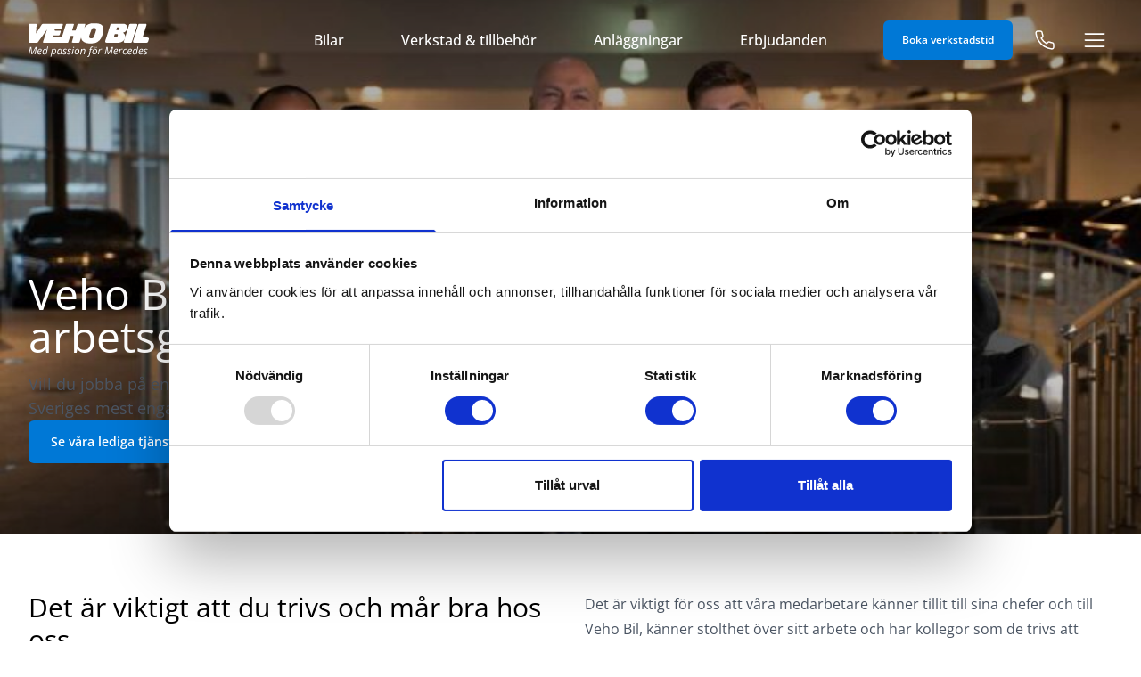

--- FILE ---
content_type: text/html; charset=UTF-8
request_url: https://www.vehobil.se/om-veho-bil/veho-bil-som-arbetsgivare/
body_size: 19818
content:
<!doctype html>
<html lang="sv-SE" class="text-gray-600 selection:text-white selection:bg-blue-600">

	<head>
	<meta charset="utf-8">
	<meta http-equiv="x-ua-compatible" content="ie=edge">
	<meta name="viewport" content="width=device-width, initial-scale=1, shrink-to-fit=no">
	<link rel="preconnect" href="https://fonts.googleapis.com">
	<link rel="preconnect" href="https://fonts.gstatic.com" crossorigin>
	<meta name='robots' content='index, follow, max-image-preview:large, max-snippet:-1, max-video-preview:-1' />
	<style>img:is([sizes="auto" i], [sizes^="auto," i]) { contain-intrinsic-size: 3000px 1500px }</style>
	
	<!-- This site is optimized with the Yoast SEO Premium plugin v26.3 (Yoast SEO v26.4) - https://yoast.com/wordpress/plugins/seo/ -->
	<title>Veho Bil som arbetsgivare - Veho Bil</title>
	<meta name="description" content="Vill du jobba på en arbetsplats som har målet att ha Sveriges mest engagerade medarbetare inom branschen. Spana in våra lediga tjänster." />
	<link rel="canonical" href="https://www.vehobil.se/om-veho-bil/veho-bil-som-arbetsgivare/" />
	<meta property="og:locale" content="sv_SE" />
	<meta property="og:type" content="article" />
	<meta property="og:title" content="Veho Bil som arbetsgivare" />
	<meta property="og:description" content="Vill du jobba på en arbetsplats som har målet att ha Sveriges mest engagerade medarbetare inom branschen. Spana in våra lediga tjänster." />
	<meta property="og:url" content="https://www.vehobil.se/om-veho-bil/veho-bil-som-arbetsgivare/" />
	<meta property="og:site_name" content="Veho Bil" />
	<meta property="article:publisher" content="https://www.facebook.com/vehobil" />
	<meta property="article:modified_time" content="2025-12-12T10:46:25+00:00" />
	<meta property="og:image" content="https://www.vehobil.se/wp-content/uploads/2025/12/veh04286-e1765800853315.jpg" />
	<meta property="og:image:width" content="1920" />
	<meta property="og:image:height" content="1080" />
	<meta property="og:image:type" content="image/jpeg" />
	<meta name="twitter:card" content="summary_large_image" />
	<script type="application/ld+json" class="yoast-schema-graph">{"@context":"https://schema.org","@graph":[{"@type":"WebPage","@id":"https://www.vehobil.se/om-veho-bil/veho-bil-som-arbetsgivare/","url":"https://www.vehobil.se/om-veho-bil/veho-bil-som-arbetsgivare/","name":"Veho Bil som arbetsgivare - Veho Bil","isPartOf":{"@id":"https://www.vehobil.se/#website"},"datePublished":"2023-08-24T06:59:41+00:00","dateModified":"2025-12-12T10:46:25+00:00","description":"Vill du jobba på en arbetsplats som har målet att ha Sveriges mest engagerade medarbetare inom branschen. Spana in våra lediga tjänster.","breadcrumb":{"@id":"https://www.vehobil.se/om-veho-bil/veho-bil-som-arbetsgivare/#breadcrumb"},"inLanguage":"sv-SE","potentialAction":[{"@type":"ReadAction","target":["https://www.vehobil.se/om-veho-bil/veho-bil-som-arbetsgivare/"]}]},{"@type":"BreadcrumbList","@id":"https://www.vehobil.se/om-veho-bil/veho-bil-som-arbetsgivare/#breadcrumb","itemListElement":[{"@type":"ListItem","position":1,"name":"Hem","item":"https://www.vehobil.se/"},{"@type":"ListItem","position":2,"name":"Om Veho Bil","item":"https://www.vehobil.se/om-veho-bil/"},{"@type":"ListItem","position":3,"name":"Veho Bil som arbetsgivare"}]},{"@type":"WebSite","@id":"https://www.vehobil.se/#website","url":"https://www.vehobil.se/","name":"Veho Bil","description":"","potentialAction":[{"@type":"SearchAction","target":{"@type":"EntryPoint","urlTemplate":"https://www.vehobil.se/?s={search_term_string}"},"query-input":{"@type":"PropertyValueSpecification","valueRequired":true,"valueName":"search_term_string"}}],"inLanguage":"sv-SE"}]}</script>
	<!-- / Yoast SEO Premium plugin. -->


<link rel='dns-prefetch' href='//www.vehobil.se' />
<link rel='stylesheet' id='theme/css-css' href='//www.vehobil.se/wp-content/themes/vehobil/dist/main.css?ver=1765269092' type='text/css' media='all' />

<link rel="alternate" title="oEmbed (JSON)" type="application/json+oembed" href="https://www.vehobil.se/wp-json/oembed/1.0/embed?url=https%3A%2F%2Fwww.vehobil.se%2Fom-veho-bil%2Fveho-bil-som-arbetsgivare%2F" />
<link rel="alternate" title="oEmbed (XML)" type="text/xml+oembed" href="https://www.vehobil.se/wp-json/oembed/1.0/embed?url=https%3A%2F%2Fwww.vehobil.se%2Fom-veho-bil%2Fveho-bil-som-arbetsgivare%2F&#038;format=xml" />

<link rel="apple-touch-icon" sizes="180x180" href="https://www.vehobil.se/wp-content/themes/vehobil/src/images/favicons/apple-touch-icon.png">
<link rel="icon" type="image/png" sizes="32x32" href="https://www.vehobil.se/wp-content/themes/vehobil/src/images/favicons/favicon-32x32.png">
<link rel="icon" type="image/png" sizes="16x16" href="https://www.vehobil.se/wp-content/themes/vehobil/src/images/favicons/favicon-16x16.png">
<link rel="manifest" href="https://www.vehobil.se/wp-content/themes/vehobil/src/images/favicons/site.webmanifest">
<link rel="mask-icon" href="https://www.vehobil.se/wp-content/themes/vehobil/src/images/favicons/safari-pinned-tab.svg" color="#da532c">
<meta name="msapplication-TileColor" content="#da532c">
<meta name="theme-color" content="#ffffff">
<script data-cookieconsent="ignore">
  window.dataLayer = window.dataLayer || [];
  function gtag() {
    dataLayer.push(arguments)
  }
  gtag("consent", "default", {
    ad_personalization: "denied",
    ad_user_data: "denied",
    ad_storage: "denied",
    analytics_storage: "denied",
    functionality_storage: "denied",
    personalization_storage: "denied",
    security_storage: "granted",
    wait_for_update: 500
  });
  gtag("set", "ads_data_redaction", true);
  gtag("set", "url_passthrough", true);
</script>


<!-- Google Tag Manager -->
<script data-cookieconsent="ignore">(function(w,d,s,l,i){w[l]=w[l]||[];w[l].push({'gtm.start':
new Date().getTime(),event:'gtm.js'});var f=d.getElementsByTagName(s)[0],
j=d.createElement(s),dl=l!='dataLayer'?'&l='+l:'';j.async=true;j.src=
'https://www.googletagmanager.com/gtm.js?id='+i+dl;f.parentNode.insertBefore(j,f);
})(window,document,'script','dataLayer','GTM-53M5647');</script>
<!-- End Google Tag Manager -->

<script id="Cookiebot" src="https://consent.cookiebot.com/uc.js" data-cbid="2f979ed9-1288-4d55-b48b-a19fb87e4ea8" data-blockingmode="auto" type="text/javascript" data-cookieconsent="ignore"></script>

<script>
  (function(w,d,t,r,u)
  {
    var f,n,i;
    w[u]=w[u]||[],f=function()
    {
      var o={ti:"343032946"}; 
      o.q=w[u],w[u]=new UET(o),w[u].push("pageLoad") 
    },
    n=d.createElement(t),n.src=r,n.async=1,n.onload=n.onreadystatechange=function()
    {
      var s=this.readyState;
      s&&s!=="loaded"&&s!=="complete"||(f(),n.onload=n.onreadystatechange=null)
    },
    i=d.getElementsByTagName(t)[0],i.parentNode.insertBefore(n,i)
  })
  (window,document,"script","//bat.bing.com/bat.js","uetq");
</script>

<script src="https://t.contentsquare.net/uxa/740a83d039210.js"></script></head>

	<body class="wp-singular page-template-default page page-id-2790 page-child parent-pageid-485 wp-theme-vehobil">
		<noscript><iframe src="https://www.googletagmanager.com/ns.html?id=GTM-53M5647"
height="0" width="0" style="display:none;visibility:hidden"></iframe></noscript>
<div class="flex relative flex-col mx-auto min-h-screen">
	
	<header class="relative z-[1001] w-full h-[60px] xl:h-[90px] px-6 sm:px-8 site-header has-hero">
		<div class="flex mx-auto w-full max-w-7xl h-full">
			<div class="flex items-center h-full z-[1000] absolute lg:relative left-1/2 lg:left-auto top-0 lg:top-auto -translate-x-1/2 lg:-translate-x-0">
	
	<a href="https://www.vehobil.se/" title="Veho Bil" class="flex h-full">
		<svg xmlns="http://www.w3.org/2000/svg" xml:space="preserve" style="enable-background:new 0 0 408.9 114.3" viewBox="0 0 408.9 114.3" class="w-[100px] xl:w-[135px] h-auto js-logo site-logo"><g id="Lager_1"><path d="M335.3 17.9c.6-2.9 1.3-5.8-1.2-10-4.1-6.2-11.3-6.3-11.3-6.3H282s-.9 0-2.2.8c-.9.5-1.4 1.5-1.4 1.5L260.6 60s-.8 2.8.6 4.4c1.2 1.2 3.2 1.5 3.2 1.5l40.1.1s4.2 0 9.5-1.6c2.6-.7 5.6-2.5 9.4-5.9 1.9-2.2 3.9-5.1 4.7-8.8.7-3.1 1-7.4-1.1-11.1-2.1-3.8-6.3-6.4-6.3-6.4s3.2-.7 7-3.1c3.4-2.2 5.9-5.6 7.6-11.2m-33.9 28s-.5 1.4-1.6 1.8c-1.8.7-2.7.6-2.7.6h-6s-.6 0-1-.7c-.4-.6-.2-1.3-.2-1.3l2.6-8s.2-.6.7-1.1c.5-.5 1.3-.7 1.3-.7h6.6s1.7.5 2.1 1.4c.5 1.2.1 2.8.1 2.8l-1.9 5.2zm6.8-25.1s-.4 1.1-1.1 1.6c-1.3.9-3 1-3 1h-4.7s-.9-.1-1.1-.8c-.3-.9-.1-1.7-.1-1.7l1.5-4.8s.2-1 .7-1.5c.8-.8 1.6-.8 1.6-.8l4.8.1s1.8 0 2.5 1.3c.6 1.2-1.1 5.6-1.1 5.6" class="st0"/><path d="M349.7 65.1c-1.2.8-2.7 1.1-2.7 1.1h-18.6s-2.6.1-3.9-1c-1.5-1.3-.7-3.8-.7-3.8L341.7 5s.7-1.6 2-2.3c1.3-.7 2.1-.6 3.5-.7H365.8s2.2-.1 3.3 1.2c.9 1.1.4 3.4.4 3.4l-18.2 56.7c-.1-.1-.4 1-1.6 1.8M404.5 64.7c-1.4 1.2-2.6 1.3-2.6 1.3H359s-2.3 0-3.2-1.2c-1.3-1.8-.6-4.1-.6-4.1L373 4.5s.7-1.6 2-2.3c1.3-.7 2.1-.6 3.5-.7h18.8s2.1-.1 3.1 1.5c.9 1.5.2 3.6.2 3.6l-12.7 39.6s-.3.6.1 1.4c.4.7.9.8.9.8h14.6s2.7-.1 4.2 1.3c1.6 1.6 1.2 4.3 1.2 4.3l-2.8 8.7s-.3.9-1.6 2M251.6 9.2c-2.3-3.1-5.7-6.5-14.1-8.1-8.4-1.6-17.8-1.1-21-.9-3.2.2-7.5.4-15.1 4.3s-11.8 10.8-11.8 10.8l3.3-11.5s.1-1.1-.5-1.7c-.6-.6-1.4-.6-1.4-.6h-21.3s-1.1 0-1.9.4c-.8.4-1.1 1.2-1.1 1.2l-6.2 19.7s-.2.8-.8 1.3c-.7.7-1.5.7-1.5.7h-8.9s-.5 0-.9-.5-.1-1.1-.1-1.1l5.9-18.7s.1-1.2-.6-2c-.6-.8-1.4-.9-1.4-.9h-21.7s-1.2.1-2.4.8c-.6.4-1.3 1.5-1.3 1.5l-13.5 43s-.1.5-.5.9c-.5.5-1.1.4-1.1.4H83.5s-1.9-1.8-1.1-4.1c.7-2.3 3.8-3.1 3.8-3.1h16.9s1.3-.1 2-.9 1.1-1.7 1.1-1.7l3.3-10.8s0-1.3-.6-1.9-1.7-.7-1.7-.7H90.1s-2.3-1-1.2-3.6c.9-2.3 2.7-2.5 2.7-2.5l17.5-.2s1.5-.3 2.5-1.2c.9-.8 1.5-1.8 1.5-1.8l3.6-10.8s.1-1.1-.5-2c-.7-1.1-1.5-1.2-1.5-1.2H49.1s-1.2.2-2.4.9-1.9 1.7-1.9 1.7L25.4 35.4l2-31.2s0-1-.6-1.7c-.6-.8-1.4-.9-1.4-.9H2.8s-.8-.1-1.4.3C.6 2.3.5 3.3.5 3.3l1 60.7s0 .8.5 1.3c.7.7 1.1.7 1.1.7h25.6s.9-.1 2-.9c.8-.5 1.6-1.4 1.6-1.4l30.8-43-14 42.6s-.2 1.1.3 1.8c.4.7 1 .8 1 .8h82.7s.7-.1 1.3-.7c.6-.6 1-1.6 1-1.6l5.8-17.9s.3-.9 1.1-1.8c.8-.8 2-.8 2-.8h7s1 0 1.4 1c.4 1.1.1 1.9.1 1.9l-5.6 17.3s-.1 1 .7 1.8c.6.6 2 .8 2 .8h21.4s.7 0 1.4-.7c.5-.5.9-1.6.9-1.6L179 48s-.9 9.1 8.2 15c2.8 1.8 8.8 4.3 13.7 4.9 5.9.7 11.8 1.1 22-.4 8.4-1.2 11.5-4 15.6-7.3 5.5-4.4 8.9-10.9 11-16.3 3-7.7 5.1-14.4 5.2-20.7.2-5.1-.4-10.4-3.1-14m-29.3 36.3c-.6 1.4-1.7 4.6-6.8 5.6-1.3.2-4.5 0-5.9-.3-1.4-.3-4.6-2.6-3.3-7.6 1.3-4.9 6.3-18.5 8.2-22.7.8-1.7 1.4-2.9 4.5-4.2 1.8-.8 4.8-.5 6.8.1 1.7.5 4.5 2.2 3.8 6.4-.7 4.2-5.7 19.1-7.3 22.7M.2 105.8l5.3-24.9h4.1l2.6 20.7h.1l11.5-20.7h4.5l-5.2 24.9h-2.9l3.3-15.5c.2-.9.4-1.8.6-2.6.2-.8.4-1.6.5-2.2.2-.7.3-1.3.5-1.7H25l-12.4 22.1h-2.3l-2.9-22c0 .5-.1 1.1-.2 1.8-.2.6-.3 1.3-.4 2.1-.1.8-.3 1.6-.5 2.3L3 105.8H.2zM36.8 106.1c-1.4 0-2.6-.3-3.6-.8-1-.6-1.8-1.4-2.3-2.4-.5-1-.8-2.3-.8-3.8s.2-3 .7-4.5c.4-1.5 1.1-2.8 1.9-4 .8-1.2 1.8-2.1 3-2.8 1.2-.7 2.5-1.1 3.9-1.1 1.7 0 3 .4 3.9 1.1.9.8 1.3 1.8 1.3 3.2 0 .9-.2 1.8-.7 2.6-.4.8-1.1 1.5-2 2.1-.9.6-2.1 1-3.5 1.4-1.4.3-3 .5-4.9.5H33c0 .2 0 .4-.1.7v.7c0 1.5.4 2.7 1.1 3.5.7.8 1.8 1.3 3.3 1.3.9 0 1.8-.1 2.6-.4.8-.3 1.7-.6 2.5-1v2.4c-.8.4-1.7.7-2.6.9-.8.3-1.8.4-3 .4zm-3.4-10.8h.4c1.5 0 2.8-.1 4-.4 1.2-.3 2.2-.7 3-1.3.7-.6 1.1-1.4 1.1-2.3 0-.6-.2-1.2-.7-1.6-.4-.4-1.1-.6-2-.6-.8 0-1.6.2-2.3.7-.8.5-1.5 1.2-2.1 2.1-.6 1-1.1 2.1-1.4 3.4zM52.6 106.1c-1 0-1.9-.2-2.7-.7-.8-.5-1.4-1.2-1.8-2.1s-.6-2.1-.6-3.5c0-1.3.1-2.6.4-3.9.3-1.3.7-2.4 1.2-3.5s1.2-2 1.9-2.9c.8-.8 1.6-1.5 2.6-1.9 1-.5 2-.7 3.2-.7.9 0 1.6.2 2.3.5.6.3 1.2.7 1.6 1.2.4.5.7 1 1 1.6h.2c.1-.5.1-1 .2-1.5s.2-1 .2-1.5c.1-.5.2-1 .3-1.6l1.3-6.2h2.8L61 105.9h-2.4l.5-3.6H59c-.5.7-1.1 1.4-1.8 2-.6.6-1.4 1.1-2.1 1.4-.7.3-1.6.4-2.5.4zm1-2.3c.5 0 1.1-.1 1.6-.4.6-.3 1.1-.6 1.6-1.1.5-.5 1-1.1 1.5-1.7.5-.7.9-1.4 1.2-2.2s.6-1.6.8-2.5c.2-.9.3-1.8.3-2.7 0-1.2-.3-2.2-.9-2.9-.6-.7-1.5-1.1-2.8-1.1-.8 0-1.5.2-2.2.6-.7.4-1.3.9-1.8 1.6-.5.7-1 1.5-1.4 2.4-.4.9-.7 1.9-.9 2.9-.2 1-.3 2.1-.3 3.1 0 1.3.3 2.3.8 3 .6.7 1.4 1 2.5 1zM74.5 114.1l5.8-27h2.3l-.5 3.6h.1c.5-.7 1.1-1.4 1.8-1.9.6-.6 1.4-1.1 2.1-1.4.8-.4 1.6-.5 2.5-.5 1 0 1.9.2 2.7.7s1.4 1.2 1.8 2.1c.4.9.6 2.1.6 3.5 0 1.3-.1 2.6-.4 3.9-.3 1.3-.7 2.4-1.2 3.5s-1.1 2-1.9 2.9-1.6 1.5-2.6 1.9c-1 .5-2 .7-3.2.7-.9 0-1.6-.2-2.3-.5-.6-.3-1.2-.7-1.6-1.2-.4-.5-.8-1.1-1-1.7h-.2c0 .4-.1 1-.2 1.6-.1.7-.2 1.2-.3 1.7l-1.7 8h-2.6zm9.9-10.3c.8 0 1.5-.2 2.2-.6s1.3-.9 1.8-1.6c.5-.7 1-1.5 1.4-2.4.4-.9.7-1.9.9-2.9.2-1 .3-2.1.3-3.1 0-1.3-.3-2.3-.8-3-.5-.7-1.3-1-2.4-1-.5 0-1.1.1-1.7.4-.6.3-1.1.6-1.6 1.1-.5.5-1 1.1-1.5 1.7-.5.7-.9 1.4-1.2 2.2-.3.8-.6 1.6-.8 2.5-.2.9-.3 1.8-.3 2.7 0 1.2.3 2.1.9 2.9.6.7 1.5 1.1 2.8 1.1zM102.4 106.1c-1 0-1.9-.2-2.7-.7-.8-.5-1.4-1.2-1.8-2.2-.4-1-.6-2.1-.6-3.5s.1-2.7.4-4 .7-2.5 1.2-3.5 1.2-2 2-2.9c.8-.8 1.6-1.5 2.6-1.9s2-.7 3.1-.7c.8 0 1.6.2 2.2.5s1.1.7 1.6 1.3c.4.5.7 1.1 1 1.6h.2l1.1-3h2.2l-4 18.7h-2.3l.5-3.6h-.1c-.5.7-1.1 1.3-1.8 1.9-.7.6-1.4 1.1-2.2 1.5-.9.4-1.7.5-2.6.5zm.9-2.3c.9 0 1.8-.3 2.6-1 .9-.6 1.6-1.5 2.3-2.6.7-1.1 1.2-2.3 1.6-3.7.2-.7.3-1.3.4-1.8.1-.6.1-1.1.1-1.6 0-1.2-.3-2.1-.9-2.8-.6-.7-1.5-1.1-2.6-1.1-.8 0-1.5.2-2.2.6-.7.4-1.3.9-1.8 1.6-.5.7-1 1.5-1.4 2.4s-.7 1.9-.9 2.9-.3 2.1-.3 3.2c0 1.3.3 2.3.8 3 .6.6 1.3.9 2.3.9zM121 106.1c-1.1 0-2.2-.1-3-.3-.9-.2-1.6-.5-2.3-.9v-2.6c.6.4 1.4.7 2.3 1 .9.3 1.9.5 2.9.5s1.8-.1 2.4-.4c.6-.3 1.1-.6 1.5-1.1.3-.5.5-1 .5-1.6 0-.5-.1-.9-.3-1.3s-.6-.7-1-1c-.5-.3-1.1-.7-1.9-1.2-.9-.5-1.6-1-2.2-1.5-.6-.5-1.1-1-1.4-1.6-.3-.6-.5-1.3-.5-2.1 0-1.1.3-2 .8-2.8.5-.8 1.3-1.4 2.2-1.8 1-.4 2.1-.6 3.4-.6 1.1 0 2.2.1 3.1.4 1 .3 1.8.5 2.5.9l-.9 2.3c-.6-.3-1.3-.5-2-.8s-1.7-.4-2.7-.4c-1.1 0-1.9.2-2.6.7-.6.5-1 1.1-1 2 0 .4.1.8.3 1.2.2.3.5.7 1 1 .5.3 1.1.7 1.9 1.2.8.5 1.5.9 2.1 1.4.6.5 1.1 1 1.5 1.6.4.6.6 1.4.6 2.2 0 1.2-.3 2.2-.9 3.1-.6.8-1.4 1.5-2.5 1.9-1.1.4-2.4.6-3.8.6zM136.1 106.1c-1.1 0-2.2-.1-3-.3-.9-.2-1.6-.5-2.3-.9v-2.6c.6.4 1.4.7 2.3 1 .9.3 1.9.5 2.9.5s1.8-.1 2.4-.4c.6-.3 1.1-.6 1.5-1.1.3-.5.5-1 .5-1.6 0-.5-.1-.9-.3-1.3-.2-.4-.6-.7-1-1-.5-.3-1.1-.7-1.9-1.2-.9-.5-1.6-1-2.2-1.5-.6-.5-1.1-1-1.4-1.6-.3-.6-.5-1.3-.5-2.1 0-1.1.3-2 .8-2.8.5-.8 1.3-1.4 2.2-1.8 1-.4 2.1-.6 3.4-.6 1.1 0 2.2.1 3.1.4s1.8.5 2.5.9l-.9 2.3c-.6-.3-1.3-.5-2-.8s-1.7-.4-2.7-.4c-1.1 0-1.9.2-2.6.7-.6.5-1 1.1-1 2 0 .4.1.8.3 1.2.2.3.5.7 1 1 .5.3 1.1.7 1.9 1.2.8.5 1.5.9 2.1 1.4.6.5 1.1 1 1.5 1.6.4.6.6 1.4.6 2.2 0 1.2-.3 2.2-.9 3.1-.6.8-1.4 1.5-2.5 1.9-1 .4-2.3.6-3.8.6zM146.8 105.8l4-18.7h2.9l-4 18.7h-2.9zm6.4-21.9c-.5 0-.8-.1-1.1-.4-.3-.3-.5-.6-.5-1.1 0-.4.1-.7.2-1.1.2-.3.4-.6.7-.8.3-.2.7-.3 1.1-.3.5 0 .9.1 1.1.4.3.3.4.6.4 1.1 0 .7-.2 1.2-.6 1.6-.3.4-.8.6-1.3.6zM163.4 106.1c-1.4 0-2.7-.3-3.7-.9-1-.6-1.8-1.4-2.4-2.5-.6-1.1-.8-2.3-.8-3.8 0-1.2.1-2.3.4-3.5.3-1.2.7-2.2 1.2-3.3.5-1 1.2-1.9 1.9-2.7.8-.8 1.6-1.4 2.6-1.9 1-.4 2.1-.7 3.3-.7 1.5 0 2.7.3 3.8.9 1 .6 1.8 1.4 2.4 2.5.6 1.1.8 2.4.8 3.8 0 1.2-.1 2.3-.4 3.5-.3 1.1-.6 2.2-1.2 3.3-.5 1-1.1 1.9-1.9 2.7-.8.8-1.6 1.4-2.6 1.9-1 .4-2.2.7-3.4.7zm.2-2.4c.7 0 1.4-.1 2-.4.6-.3 1.2-.7 1.8-1.3.5-.6 1-1.2 1.4-2.1.4-.8.7-1.7.9-2.8.2-1 .3-2.2.3-3.4 0-.7-.1-1.5-.4-2.1-.3-.7-.7-1.3-1.3-1.7-.6-.4-1.4-.7-2.3-.7-.8 0-1.5.2-2.2.5-.7.3-1.3.8-1.8 1.4-.5.6-1 1.3-1.4 2.1-.4.8-.7 1.7-.9 2.7-.2 1-.3 2-.3 3.1 0 1.5.4 2.6 1.1 3.5.7.8 1.7 1.2 3.1 1.2zM175.4 105.8l4-18.7h2.5l-.4 3.6c.4-.6 1-1.2 1.6-1.8.6-.6 1.3-1.1 2.1-1.5.8-.4 1.7-.6 2.8-.6 1 0 1.9.2 2.6.6.7.4 1.3.9 1.7 1.6.4.7.6 1.5.6 2.5 0 .5 0 1.1-.1 1.6s-.2 1-.3 1.4l-2.5 11.4h-3l2.5-11.8c.1-.5.2-.9.2-1.3s.1-.7.1-1c0-.8-.2-1.4-.7-1.8-.4-.4-1.1-.6-1.9-.6-.8 0-1.7.3-2.6.9-.9.6-1.8 1.5-2.6 2.7-.8 1.2-1.4 2.8-1.8 4.8l-1.8 8.2h-3zM202.2 114.2c-.4 0-.9 0-1.2-.1-.4-.1-.7-.2-1-.3v-2.4l.9.3c.3.1.7.1 1 .1.8 0 1.5-.3 2-1s.8-1.6 1.1-2.9l4-18.6h-3.3l.2-1.2 3.5-1 .4-1.8c.3-1.2.6-2.1 1-2.9.4-.8.8-1.4 1.3-1.9s1.1-.8 1.8-1c.7-.2 1.4-.3 2.3-.3.6 0 1.2.1 1.8.2.6.1 1.1.3 1.5.5l-.7 2.2c-.3-.1-.7-.2-1.1-.3-.4-.1-.8-.1-1.3-.1-1 0-1.7.3-2.3.8-.6.5-1 1.5-1.3 3l-.4 1.9h4.1l-.4 2.2H212l-4 18.9c-.3 1.2-.6 2.3-1.1 3.2-.5.9-1.1 1.6-1.8 2-.9.2-1.8.5-2.9.5zM223.6 106.1c-1.4 0-2.7-.3-3.7-.9-1-.6-1.8-1.4-2.4-2.5-.6-1.1-.8-2.3-.8-3.8 0-1.2.1-2.3.4-3.5.3-1.2.7-2.2 1.2-3.3.5-1 1.2-1.9 1.9-2.7.8-.8 1.6-1.4 2.6-1.9 1-.4 2.1-.7 3.3-.7 1.5 0 2.7.3 3.8.9 1 .6 1.8 1.4 2.4 2.5s.8 2.4.8 3.8c0 1.2-.1 2.3-.4 3.5-.3 1.1-.6 2.2-1.2 3.3-.5 1-1.1 1.9-1.9 2.7-.8.8-1.6 1.4-2.6 1.9-1 .4-2.1.7-3.4.7zm.2-2.4c.7 0 1.4-.1 2-.4.6-.3 1.2-.7 1.8-1.3.5-.6 1-1.2 1.4-2.1.4-.8.7-1.7.9-2.8.2-1 .3-2.2.3-3.4 0-.7-.1-1.5-.4-2.1-.3-.7-.7-1.3-1.3-1.7-.6-.4-1.4-.7-2.3-.7-.8 0-1.5.2-2.2.5-.7.3-1.3.8-1.8 1.4-.5.6-1 1.3-1.4 2.1-.4.8-.7 1.7-.9 2.7-.2 1-.3 2-.3 3.1 0 1.5.4 2.6 1.1 3.5.7.8 1.7 1.2 3.1 1.2zm.1-20c-.4 0-.8-.1-1-.4-.3-.2-.4-.6-.4-1 0-.5.1-.9.4-1.3.3-.4.7-.6 1.3-.6.3 0 .6.1.8.2.2.1.3.3.4.5.1.2.1.4.1.7 0 .6-.2 1.1-.5 1.5-.2.3-.6.4-1.1.4zm6.3 0c-.4 0-.7-.1-1-.4-.3-.2-.4-.6-.4-1 0-.5.2-.9.5-1.3s.7-.6 1.3-.6c.4 0 .8.1 1 .4.2.2.3.6.3 1 0 .6-.2 1.1-.5 1.5s-.7.4-1.2.4zM235.7 105.8l4-18.7h2.3l-.4 3.6h.2c.5-.6 1-1.3 1.5-1.9.5-.6 1.2-1.1 1.9-1.5.7-.4 1.5-.6 2.4-.6.3 0 .7 0 1 .1.4 0 .7.1 1 .2l-.6 2.5c-.3-.1-.6-.1-.9-.2-.3 0-.6-.1-.9-.1-.9 0-1.7.2-2.4.7-.7.4-1.4 1-2 1.8-.6.7-1.1 1.6-1.5 2.5-.4.9-.7 1.9-.9 2.8l-1.8 8.6h-2.9zM259.2 105.8l5.3-24.9h4.1l2.6 20.7h.1l11.5-20.7h4.5l-5.2 24.9h-2.9l3.3-15.5c.2-.9.4-1.8.6-2.6.2-.8.4-1.6.5-2.2.2-.7.3-1.3.5-1.7h-.1l-12.4 22.1h-2.3l-2.9-22h-.1c0 .5-.1 1.1-.2 1.8s-.2 1.5-.4 2.3c-.1.8-.3 1.6-.5 2.3l-3.3 15.6h-2.7zM295.8 106.1c-1.4 0-2.6-.3-3.6-.8-1-.6-1.8-1.4-2.3-2.4-.5-1-.8-2.3-.8-3.8s.2-3 .7-4.5c.4-1.5 1.1-2.8 1.9-4 .8-1.2 1.8-2.1 3-2.8 1.2-.7 2.5-1.1 3.9-1.1 1.7 0 3 .4 3.9 1.1s1.3 1.8 1.3 3.2c0 .9-.2 1.8-.7 2.6-.4.8-1.1 1.5-2 2.1-.9.6-2.1 1-3.5 1.4-1.4.3-3 .5-4.9.5h-.7c0 .2 0 .4-.1.7v.7c0 1.5.4 2.7 1.1 3.5s1.8 1.3 3.3 1.3c.9 0 1.8-.1 2.6-.4.8-.3 1.7-.6 2.5-1v2.4c-.8.4-1.7.7-2.6.9s-1.9.4-3 .4zm-3.4-10.8h.4c1.5 0 2.8-.1 4-.4 1.2-.3 2.2-.7 3-1.3.7-.6 1.1-1.4 1.1-2.3 0-.6-.2-1.2-.7-1.6-.4-.4-1.1-.6-2-.6-.8 0-1.6.2-2.3.7-.8.5-1.5 1.2-2.1 2.1s-1.1 2.1-1.4 3.4zM305.8 105.8l4-18.7h2.3l-.4 3.6h.2c.5-.6 1-1.3 1.5-1.9.5-.6 1.2-1.1 1.9-1.5.7-.4 1.5-.6 2.4-.6.3 0 .7 0 1 .1.4 0 .7.1 1 .2l-.6 2.5c-.3-.1-.6-.1-.9-.2-.3 0-.6-.1-.9-.1-.9 0-1.7.2-2.4.7-.7.4-1.4 1-2 1.8-.6.7-1.1 1.6-1.5 2.5-.4.9-.7 1.9-.9 2.8l-1.8 8.6h-2.9zM327.4 106.1c-1.4 0-2.6-.3-3.7-.8-1-.5-1.9-1.3-2.4-2.3-.6-1-.9-2.3-.9-3.8 0-1.3.1-2.6.4-3.8.3-1.2.7-2.4 1.3-3.4.6-1 1.2-1.9 2-2.7.8-.8 1.7-1.4 2.7-1.8 1-.4 2.1-.6 3.4-.6.8 0 1.6.1 2.4.2.8.2 1.5.4 2.2.7l-.8 2.4c-.5-.2-1-.4-1.7-.6-.7-.2-1.4-.3-2.1-.3-1 0-2 .3-2.8.8s-1.6 1.2-2.2 2.2c-.6.9-1.1 2-1.4 3.2-.3 1.2-.5 2.5-.5 3.8 0 1 .2 1.8.5 2.5s.8 1.2 1.5 1.6c.6.4 1.4.6 2.3.6.8 0 1.6-.1 2.4-.3.7-.2 1.5-.5 2.2-.8v2.4c-.6.3-1.3.6-2.2.8-.8-.1-1.7 0-2.6 0zM343.2 106.1c-1.4 0-2.6-.3-3.6-.8-1-.6-1.8-1.4-2.3-2.4s-.8-2.3-.8-3.8.2-3 .7-4.5c.4-1.5 1.1-2.8 1.9-4 .8-1.2 1.8-2.1 3-2.8 1.2-.7 2.5-1.1 3.9-1.1 1.7 0 3 .4 3.9 1.1s1.3 1.8 1.3 3.2c0 .9-.2 1.8-.7 2.6-.4.8-1.1 1.5-2 2.1-.9.6-2.1 1-3.5 1.4-1.4.3-3 .5-4.9.5h-.7c0 .2 0 .4-.1.7v.7c0 1.5.4 2.7 1.1 3.5s1.8 1.3 3.3 1.3c.9 0 1.8-.1 2.6-.4.8-.3 1.7-.6 2.5-1v2.4c-.8.4-1.7.7-2.6.9-.9.3-1.9.4-3 .4zm-3.5-10.8h.4c1.5 0 2.8-.1 4-.4 1.2-.3 2.2-.7 3-1.3.7-.6 1.1-1.4 1.1-2.3 0-.6-.2-1.2-.7-1.6s-1.1-.6-2-.6c-.8 0-1.6.2-2.3.7-.8.5-1.5 1.2-2.1 2.1s-1 2.1-1.4 3.4zM359 106.1c-1 0-1.9-.2-2.7-.7-.8-.5-1.4-1.2-1.8-2.1-.4-.9-.6-2.1-.6-3.5 0-1.3.1-2.6.4-3.9.3-1.3.7-2.4 1.2-3.5s1.2-2 1.9-2.9c.8-.8 1.6-1.5 2.6-1.9 1-.5 2-.7 3.2-.7.9 0 1.6.2 2.3.5.6.3 1.2.7 1.6 1.2.4.5.7 1 1 1.6h.2c.1-.5.1-1 .2-1.5s.2-1 .2-1.5c.1-.5.2-1 .3-1.6l1.3-6.2h2.8l-5.7 26.5H365l.5-3.6h-.1c-.5.7-1.1 1.4-1.8 2-.6.6-1.4 1.1-2.1 1.4s-1.6.4-2.5.4zm.9-2.3c.5 0 1.1-.1 1.6-.4.6-.3 1.1-.6 1.6-1.1s1-1.1 1.5-1.7.9-1.4 1.2-2.2c.3-.8.6-1.6.8-2.5.2-.9.3-1.8.3-2.7 0-1.2-.3-2.2-.9-2.9-.6-.7-1.5-1.1-2.8-1.1-.8 0-1.5.2-2.2.6-.7.4-1.3.9-1.8 1.6-.5.7-1 1.5-1.4 2.4-.4.9-.7 1.9-.9 2.9s-.3 2.1-.3 3.1c0 1.3.3 2.3.8 3s1.5 1 2.5 1zM381 106.1c-1.4 0-2.6-.3-3.6-.8-1-.6-1.8-1.4-2.3-2.4s-.8-2.3-.8-3.8.2-3 .7-4.5c.4-1.5 1.1-2.8 1.9-4 .8-1.2 1.8-2.1 3-2.8 1.2-.7 2.5-1.1 3.9-1.1 1.7 0 3 .4 3.9 1.1s1.3 1.8 1.3 3.2c0 .9-.2 1.8-.7 2.6-.4.8-1.1 1.5-2 2.1-.9.6-2.1 1-3.5 1.4-1.4.3-3 .5-4.9.5h-.7c0 .2 0 .4-.1.7v.7c0 1.5.4 2.7 1.1 3.5s1.8 1.3 3.3 1.3c.9 0 1.8-.1 2.6-.4.8-.3 1.7-.6 2.5-1v2.4c-.8.4-1.7.7-2.6.9-.8.3-1.8.4-3 .4zm-3.4-10.8h.4c1.5 0 2.8-.1 4-.4 1.2-.3 2.2-.7 3-1.3.7-.6 1.1-1.4 1.1-2.3 0-.6-.2-1.2-.7-1.6s-1.1-.6-2-.6c-.8 0-1.6.2-2.3.7-.8.5-1.5 1.2-2.1 2.1s-1.1 2.1-1.4 3.4zM395.5 106.1c-1.1 0-2.2-.1-3-.3s-1.6-.5-2.3-.9v-2.6c.6.4 1.4.7 2.3 1 .9.3 1.9.5 2.9.5s1.8-.1 2.4-.4c.6-.3 1.1-.6 1.5-1.1.3-.5.5-1 .5-1.6 0-.5-.1-.9-.3-1.3s-.6-.7-1-1c-.5-.3-1.1-.7-1.9-1.2-.9-.5-1.6-1-2.2-1.5s-1.1-1-1.4-1.6c-.3-.6-.5-1.3-.5-2.1 0-1.1.3-2 .8-2.8.5-.8 1.3-1.4 2.2-1.8 1-.4 2.1-.6 3.4-.6 1.1 0 2.2.1 3.1.4 1 .3 1.8.5 2.5.9l-.9 2.3c-.6-.3-1.3-.5-2-.8-.8-.2-1.7-.4-2.7-.4-1.1 0-1.9.2-2.6.7-.6.5-1 1.1-1 2 0 .4.1.8.3 1.2.2.3.5.7 1 1 .5.3 1.1.7 1.9 1.2.8.5 1.5.9 2.1 1.4.6.5 1.1 1 1.5 1.6.4.6.6 1.4.6 2.2 0 1.2-.3 2.2-.9 3.1s-1.4 1.5-2.5 1.9c-1.1.4-2.3.6-3.8.6z" class="st0"/></g></svg>
	</a>
</div>

			<nav class="bg-gray-50 nav-primary-wrapper">
				<ul id="menu-huvudmeny" class="space-x-4 whitespace-nowrap absolute left-1/2 h-full transform -translate-x-1/2 hidden xl:flex font-medium px-8 nav-primary z-[1000]"><li id="menu-item-268" class="js-mega-menu mega-menu-cars menu-item menu-item-type-post_type menu-item-object-page menu-item-268"><a href="https://www.vehobil.se/bilar/">Bilar</a></li>
<li id="menu-item-269" class="js-mega-menu mega-menu-service-workshop menu-item menu-item-type-post_type menu-item-object-page menu-item-269"><a href="https://www.vehobil.se/verkstad-tillbehor/">Verkstad &#038; tillbehör</a></li>
<li id="menu-item-267" class="menu-item menu-item-type-post_type menu-item-object-page menu-item-267"><a href="https://www.vehobil.se/anlaggningar/">Anläggningar</a></li>
<li id="menu-item-10984" class="menu-item menu-item-type-post_type menu-item-object-page menu-item-10984"><a href="https://www.vehobil.se/erbjudanden/">Erbjudanden</a></li>
</ul>				<div class="invisible hidden lg:block opacity-0 bg-white absolute w-full left-0 z-[999] top-0 js-mega-menu-panel mega-menu-panel xl:block h-[550px] border-b border-gray-200 shadow-sm">
					<div class="h-[90px] border-b border-gray-200 js-mega-menu-border"></div>
					<div class="relative z-30 px-6 sm:px-8" style="height: calc(100% - 89px);">
						<div class="relative mx-auto max-w-7xl h-full">
							<ul id="menu-bilar" class="absolute top-0 left-0 w-full grid grid-cols-[1fr_70%] js-mega-menu-content js-mega-menu-cars h-full"><li class="py-14 mr-5 h-full custom-menu-block">
	<div class="font-semibold">Populära sidor</div>
	<ul class="mt-4 space-y-6">
								<li>
				<a href="https://www.vehobil.se/bilar/leasing/mercedes-businessleasing/" class="flex gap-2 items-center pl-4 text-xl font-semibold border-l border-blue-600 group" target="_self" rel="">
					<span>Företag</span>
					<svg xmlns="http://www.w3.org/2000/svg" fill="none" stroke="currentColor" stroke-linecap="round" stroke-linejoin="round" stroke-width="1.5" class="w-5 h-5 transition-transform shrink-0 group-hover:translate-x-0.5" viewBox="0 0 24 24"><path d="M5 12h14M12 5l7 7-7 7"></path></svg>
				</a>
			</li>
								<li>
				<a href="https://www.vehobil.se/bilar/leasing/mercedes-privatleasing/" class="flex gap-2 items-center pl-4 text-xl font-semibold border-l border-blue-600 group" target="_self" rel="">
					<span>Privatleasing</span>
					<svg xmlns="http://www.w3.org/2000/svg" fill="none" stroke="currentColor" stroke-linecap="round" stroke-linejoin="round" stroke-width="1.5" class="w-5 h-5 transition-transform shrink-0 group-hover:translate-x-0.5" viewBox="0 0 24 24"><path d="M5 12h14M12 5l7 7-7 7"></path></svg>
				</a>
			</li>
								<li>
				<a href="https://www.vehobil.se/person-och-transportbilar-i-lager/" class="flex gap-2 items-center pl-4 text-xl font-semibold border-l border-blue-600 group" target="_self" rel="">
					<span>Bilar i lager</span>
					<svg xmlns="http://www.w3.org/2000/svg" fill="none" stroke="currentColor" stroke-linecap="round" stroke-linejoin="round" stroke-width="1.5" class="w-5 h-5 transition-transform shrink-0 group-hover:translate-x-0.5" viewBox="0 0 24 24"><path d="M5 12h14M12 5l7 7-7 7"></path></svg>
				</a>
			</li>
								<li>
				<a href="https://www.vehobil.se/vardera-bil/" class="flex gap-2 items-center pl-4 text-xl font-semibold border-l border-blue-600 group" target="_self" rel="">
					<span>Värdera din bil</span>
					<svg xmlns="http://www.w3.org/2000/svg" fill="none" stroke="currentColor" stroke-linecap="round" stroke-linejoin="round" stroke-width="1.5" class="w-5 h-5 transition-transform shrink-0 group-hover:translate-x-0.5" viewBox="0 0 24 24"><path d="M5 12h14M12 5l7 7-7 7"></path></svg>
				</a>
			</li>
								<li>
				<a href="https://www.vehobil.se/provkor-mercedes/" class="flex gap-2 items-center pl-4 text-xl font-semibold border-l border-blue-600 group" target="_self" rel="">
					<span>Boka provkörning</span>
					<svg xmlns="http://www.w3.org/2000/svg" fill="none" stroke="currentColor" stroke-linecap="round" stroke-linejoin="round" stroke-width="1.5" class="w-5 h-5 transition-transform shrink-0 group-hover:translate-x-0.5" viewBox="0 0 24 24"><path d="M5 12h14M12 5l7 7-7 7"></path></svg>
				</a>
			</li>
			</ul>
</li>
<li id="menu-item-10938" class="nav-heading menu-item menu-item-type-post_type menu-item-object-page menu-item-has-children menu-item-10938"><a href="https://www.vehobil.se/person-och-transportbilar-i-lager/">Bilar i lager</a>
<ul class="sub-menu">
	<li id="menu-item-331043" class="menu-item menu-item-type-post_type menu-item-object-page menu-item-331043"><a href="https://www.vehobil.se/person-och-transportbilar-i-lager/">Alla bilar</a></li>
	<li id="menu-item-1174" class="menu-item menu-item-type-post_type menu-item-object-page menu-item-1174"><a href="https://www.vehobil.se/bilar-i-lager/">Personbilar</a></li>
	<li id="menu-item-1173" class="menu-item menu-item-type-post_type menu-item-object-page menu-item-1173"><a href="https://www.vehobil.se/bilar/transportbilar/transportbilar-i-lager/">Transportbilar</a></li>
</ul>
</li>
<li id="menu-item-331044" class="nav-heading menu-item menu-item-type-custom menu-item-object-custom menu-item-has-children menu-item-331044"><a href="#">Modellutbud</a>
<ul class="sub-menu">
	<li id="menu-item-576" class="menu-item menu-item-type-post_type menu-item-object-page menu-item-576"><a href="https://www.vehobil.se/bilar/personbilar/personbilsmodeller/">Personbilar</a></li>
	<li id="menu-item-578" class="menu-item menu-item-type-post_type menu-item-object-page menu-item-578"><a href="https://www.vehobil.se/bilar/transportbilar/transportbilsmodeller/">Transportbilar</a></li>
	<li id="menu-item-620" class="menu-item menu-item-type-post_type menu-item-object-page menu-item-620"><a href="https://www.vehobil.se/mercedes-benz-elbilar/">Elbilar</a></li>
	<li id="menu-item-618" class="menu-item menu-item-type-post_type menu-item-object-page menu-item-618"><a href="https://www.vehobil.se/mercedes-amg/">AMG</a></li>
	<li id="menu-item-2973" class="menu-item menu-item-type-post_type menu-item-object-page menu-item-2973"><a href="https://www.vehobil.se/mercedes-maybach/">Maybach</a></li>
	<li id="menu-item-331046" class="menu-item menu-item-type-post_type menu-item-object-page menu-item-331046"><a href="https://www.vehobil.se/provkor-mercedes/">Boka provkörning</a></li>
</ul>
</li>
<li id="menu-item-616" class="nav-heading menu-item menu-item-type-post_type menu-item-object-page menu-item-has-children menu-item-616"><a href="https://www.vehobil.se/upptack/">Upptäck mer</a>
<ul class="sub-menu">
	<li id="menu-item-4608" class="menu-item menu-item-type-post_type menu-item-object-page menu-item-4608"><a href="https://www.vehobil.se/erbjudanden/">Erbjudanden</a></li>
	<li id="menu-item-2160" class="menu-item menu-item-type-post_type menu-item-object-page menu-item-2160"><a href="https://www.vehobil.se/bilar/leasing/mercedes-privatleasing/">Mercedes privatleasing</a></li>
	<li id="menu-item-598" class="menu-item menu-item-type-post_type menu-item-object-page menu-item-598"><a href="https://www.vehobil.se/bilar/leasing/mercedes-businessleasing/">Mercedes businessleasing</a></li>
	<li id="menu-item-2345121" class="menu-item menu-item-type-post_type menu-item-object-page menu-item-2345121"><a href="https://www.vehobil.se/salj-din-mercedes-benz/">Sälj din Mercedes-Benz</a></li>
	<li id="menu-item-2647" class="menu-item menu-item-type-post_type menu-item-object-page menu-item-2647"><a href="https://www.vehobil.se/mercedes-me/">Mercedes Me</a></li>
	<li id="menu-item-619" class="menu-item menu-item-type-post_type menu-item-object-page menu-item-619"><a href="https://www.vehobil.se/upptack/mercedes-benz-certified/">Mercedes-Benz Certified</a></li>
	<li id="menu-item-621" class="menu-item menu-item-type-post_type menu-item-object-page menu-item-621"><a href="https://www.vehobil.se/mercedes-benz-serviceavtal/">Mercedes-Benz Serviceavtal</a></li>
</ul>
</li>
</ul><ul id="menu-verkstad-service" class="absolute top-0 left-0 w-full grid grid-cols-[1fr_70%] js-mega-menu-content js-mega-menu-service-workshop h-full"><li class="py-14 mr-5 h-full custom-menu-block">
	<div class="font-semibold">Populära sidor</div>
	<ul class="mt-4 space-y-6">
								<li>
				<a href="https://www.vehobil.se/verkstad-tillbehor/boka-verkstadstid/personbilar/" class="flex gap-2 items-center pl-4 text-xl font-semibold border-l border-blue-600 group" target="_self" rel="">
					<span>Personbilsverkstad</span>
					<svg xmlns="http://www.w3.org/2000/svg" fill="none" stroke="currentColor" stroke-linecap="round" stroke-linejoin="round" stroke-width="1.5" class="w-5 h-5 transition-transform shrink-0 group-hover:translate-x-0.5" viewBox="0 0 24 24"><path d="M5 12h14M12 5l7 7-7 7"></path></svg>
				</a>
			</li>
								<li>
				<a href="https://www.vehobil.se/verkstad-tillbehor/boka-verkstadstid/transportbilar/" class="flex gap-2 items-center pl-4 text-xl font-semibold border-l border-blue-600 group" target="_self" rel="">
					<span>Transportbilsverkstad</span>
					<svg xmlns="http://www.w3.org/2000/svg" fill="none" stroke="currentColor" stroke-linecap="round" stroke-linejoin="round" stroke-width="1.5" class="w-5 h-5 transition-transform shrink-0 group-hover:translate-x-0.5" viewBox="0 0 24 24"><path d="M5 12h14M12 5l7 7-7 7"></path></svg>
				</a>
			</li>
								<li>
				<a href="https://www.vehobil.se/vanliga-fragor-veho-bil/" class="flex gap-2 items-center pl-4 text-xl font-semibold border-l border-blue-600 group" target="_self" rel="">
					<span>Frågor &amp; svar</span>
					<svg xmlns="http://www.w3.org/2000/svg" fill="none" stroke="currentColor" stroke-linecap="round" stroke-linejoin="round" stroke-width="1.5" class="w-5 h-5 transition-transform shrink-0 group-hover:translate-x-0.5" viewBox="0 0 24 24"><path d="M5 12h14M12 5l7 7-7 7"></path></svg>
				</a>
			</li>
			</ul>
</li>
<li id="menu-item-2415" class="nav-heading menu-item menu-item-type-post_type menu-item-object-page menu-item-has-children menu-item-2415"><a href="https://www.vehobil.se/verkstad-tillbehor/boka-verkstadstid/">Verkstad</a>
<ul class="sub-menu">
	<li id="menu-item-2416" class="menu-item menu-item-type-post_type menu-item-object-page menu-item-2416"><a href="https://www.vehobil.se/verkstad-tillbehor/boka-verkstadstid/personbilar/">Personbilar</a></li>
	<li id="menu-item-2417" class="menu-item menu-item-type-post_type menu-item-object-page menu-item-2417"><a href="https://www.vehobil.se/verkstad-tillbehor/boka-verkstadstid/transportbilar/">Transportbilar</a></li>
</ul>
</li>
<li id="menu-item-586" class="nav-heading menu-item menu-item-type-post_type menu-item-object-page menu-item-has-children menu-item-586"><a href="https://www.vehobil.se/verkstad-tillbehor/tjanster/">Tjänster</a>
<ul class="sub-menu">
	<li id="menu-item-1935" class="menu-item menu-item-type-post_type menu-item-object-page menu-item-1935"><a href="https://www.vehobil.se/verkstad-tillbehor/tjanster/bilglas/">Bilglas</a></li>
	<li id="menu-item-1937" class="menu-item menu-item-type-post_type menu-item-object-page menu-item-1937"><a href="https://www.vehobil.se/verkstad-tillbehor/tjanster/dackservice/">Däckservice</a></li>
	<li id="menu-item-2424" class="menu-item menu-item-type-post_type menu-item-object-page menu-item-2424"><a href="https://www.vehobil.se/verkstad-tillbehor/tjanster/hyrbil-vid-verkstadsbesok/">Hyrbil vid verkstadsbesök</a></li>
	<li id="menu-item-2419" class="menu-item menu-item-type-post_type menu-item-object-page menu-item-2419"><a href="https://www.vehobil.se/verkstad-tillbehor/tjanster/mercedes-benz-fairprice/">Mercedes-Benz FairPrice</a></li>
	<li id="menu-item-5383" class="menu-item menu-item-type-post_type menu-item-object-page menu-item-5383"><a href="https://www.vehobil.se/mercedes-benz-serviceavtal/">Mercedes-Benz Serviceavtal</a></li>
</ul>
</li>
<li id="menu-item-2507" class="nav-heading menu-item menu-item-type-post_type menu-item-object-page menu-item-has-children menu-item-2507"><a href="https://www.vehobil.se/tillbehor-reservdelar/">Tillbehör &#038; reservdelar</a>
<ul class="sub-menu">
	<li id="menu-item-4656" class="menu-item menu-item-type-post_type menu-item-object-page menu-item-4656"><a href="https://www.vehobil.se/tillbehorskatalog/">Tillbehörskatalog</a></li>
	<li id="menu-item-2508" class="menu-item menu-item-type-post_type menu-item-object-page menu-item-2508"><a href="https://www.vehobil.se/tillbehor-reservdelar/mercedes-benz-originaldelar/">Mercedes-Benz Originaldelar</a></li>
	<li id="menu-item-2509" class="menu-item menu-item-type-post_type menu-item-object-page menu-item-2509"><a href="https://www.vehobil.se/tillbehor-reservdelar/laddbox-till-elbil/">Laddbox till elbil</a></li>
</ul>
</li>
</ul><ul id="menu-veho-trucks-lastbilar" class="absolute top-0 left-0 w-full grid grid-cols-[65%_1fr] js-mega-menu-content js-mega-menu-trucks-cars h-full"><li id="menu-item-3137" class="menu-item menu-item-type-post_type menu-item-object-page menu-item-has-children menu-item-3137"><a href="https://www.vehobil.se/trucks/lastbilsmodeller-mercedes-benz/">Lastbilsmodeller</a>
<ul class="sub-menu">
	<li id="menu-item-5631" class="menu-item menu-item-type-custom menu-item-object-custom menu-item-5631"><a href="https://www.vehobil.se/trucks/lastbilsmodeller-mercedes-benz/?carType=Distributionstrafik">Distributionstrafik</a></li>
	<li id="menu-item-5632" class="menu-item menu-item-type-custom menu-item-object-custom menu-item-5632"><a href="https://www.vehobil.se/trucks/lastbilsmodeller-mercedes-benz/?carType=Fjärrtrafik">Fjärrtrafik</a></li>
	<li id="menu-item-5633" class="menu-item menu-item-type-custom menu-item-object-custom menu-item-5633"><a href="https://www.vehobil.se/trucks/lastbilsmodeller-mercedes-benz/?carType=Entreprenadtrafik">Entreprenadtrafik</a></li>
	<li id="menu-item-5634" class="menu-item menu-item-type-custom menu-item-object-custom menu-item-5634"><a href="https://www.vehobil.se/trucks/lastbilsmodeller-mercedes-benz/?carType=eMobility%20Trucks">eMobility Trucks</a></li>
	<li id="menu-item-5635" class="menu-item menu-item-type-custom menu-item-object-custom menu-item-5635"><a href="https://www.vehobil.se/trucks/lastbilsmodeller-mercedes-benz/?carType=Special%20Trucks">Special Trucks</a></li>
	<li id="menu-item-12708" class="menu-item menu-item-type-post_type menu-item-object-page menu-item-12708"><a href="https://www.vehobil.se/trucks/lastbilsmodeller-mercedes-benz/fuso-trucks/">FUSO Trucks</a></li>
</ul>
</li>
<li id="menu-item-3473" class="menu-item menu-item-type-post_type menu-item-object-page menu-item-has-children menu-item-3473"><a href="https://www.vehobil.se/trucks/tjanster/">Tjänster</a>
<ul class="sub-menu">
	<li id="menu-item-3138" class="menu-item menu-item-type-post_type menu-item-object-page menu-item-3138"><a href="https://www.vehobil.se/trucks/tjanster/fleetboard/">Fleetboard</a></li>
	<li id="menu-item-3474" class="menu-item menu-item-type-post_type menu-item-object-page menu-item-3474"><a href="https://www.vehobil.se/trucks/tjanster/mercedes-benz-servicecontracts/">ServiceContracts</a></li>
	<li id="menu-item-3504" class="menu-item menu-item-type-post_type menu-item-object-page menu-item-3504"><a href="https://www.vehobil.se/trucks/mercedes-benz-trucks-sakerhetssystem/">Mercedes-Benz Trucks säkerhetssystem</a></li>
	<li id="menu-item-3516" class="menu-item menu-item-type-post_type menu-item-object-page menu-item-3516"><a href="https://www.vehobil.se/trucks/emobility/">eMobility</a></li>
	<li id="menu-item-3738" class="menu-item menu-item-type-post_type menu-item-object-page menu-item-3738"><a href="https://www.vehobil.se/trucks/mercedes-benz-uptime/">Mercedes-Benz Uptime</a></li>
	<li id="menu-item-6859" class="menu-item menu-item-type-custom menu-item-object-custom menu-item-6859"><a target="_blank" rel="noopener noreferrer" href="https://shop.mercedes-benz-trucks.com">Webbshop</a></li>
</ul>
</li>
<li id="menu-item-3564" class="menu-item menu-item-type-post_type menu-item-object-page menu-item-has-children menu-item-3564"><a href="https://www.vehobil.se/trucks/boka-provkorning/">Boka provkörning</a>
<ul class="sub-menu">
	<li id="menu-item-3565" class="menu-item menu-item-type-post_type menu-item-object-page menu-item-3565"><a href="https://www.vehobil.se/trucks/boka-provkorning/">Test The Best</a></li>
</ul>
</li>
<li id="menu-item-3477" class="menu-item menu-item-type-custom menu-item-object-custom menu-item-has-children menu-item-3477"><a href="http://begagnat.vehobil.se/vehobil/search.aspx">Lastbilar i lager</a>
<ul class="sub-menu">
	<li id="menu-item-5700" class="menu-item menu-item-type-custom menu-item-object-custom menu-item-5700"><a href="http://begagnat.vehobil.se/vehobil/search.aspx">Nya lastbilar</a></li>
	<li id="menu-item-5701" class="menu-item menu-item-type-custom menu-item-object-custom menu-item-5701"><a href="http://begagnat.vehobil.se/vehobil/search.aspx">Begagnade lastbilar</a></li>
</ul>
</li>
<li class="py-14 ml-5 h-full custom-menu-block">	<div class="relative w-full h-full">
		<a href="https://www.vehobil.se/trucks/boka-provkorning/" target="_self" class="block w-full h-full group">
			<figure class="relative h-full bg-black rounded-md">
				<img width="1024" height="576" class="object-cover w-full h-auto lazyload absolute top-0 left-0 h-full w-full object-center rounded-md" alt="" loading="lazy" decoding="async" data-src="https://www.vehobil.se/wp-content/uploads/2023/04/eactros-1024x576.jpeg" data-srcset="https://www.vehobil.se/wp-content/uploads/2023/04/eactros-1024x576.jpeg 1024w, https://www.vehobil.se/wp-content/uploads/2023/04/eactros-300x169.jpeg 300w, https://www.vehobil.se/wp-content/uploads/2023/04/eactros-768x432.jpeg 768w, https://www.vehobil.se/wp-content/uploads/2023/04/eactros-1536x864.jpeg 1536w, https://www.vehobil.se/wp-content/uploads/2023/04/eactros.jpeg 1680w" data-sizes="auto, (max-width: 1024px) 100vw, 1024px" />			</figure>

			<div class="absolute z-20 text-lg font-semibold text-white bottom-7 left-8">
				Boka provkörning			</div>

			<button class="absolute z-30 flex items-center justify-center text-black transition-colors duration-200 bg-white rounded-full group-hover:text-white group-hover:bg-blue-600 w-9 h-9 bottom-6 right-8"><svg xmlns="http://www.w3.org/2000/svg" fill="none" stroke="currentColor" stroke-linecap="round" stroke-linejoin="round" stroke-width="1.5" class="w-5 h-5" viewBox="0 0 24 24"><path d="M5 12h14M12 5l7 7-7 7"/></svg></button>
		</a>
	</div>
</li></ul><ul id="menu-veho-trucks-verkstad-service" class="absolute top-0 left-0 w-full grid grid-cols-[65%_1fr] js-mega-menu-content js-mega-menu-trucks-service-workshop h-full"><li id="menu-item-3140" class="menu-item menu-item-type-post_type menu-item-object-page menu-item-has-children menu-item-3140"><a href="https://www.vehobil.se/trucks/lastbilsverkstad/">Lastbilsverkstad</a>
<ul class="sub-menu">
	<li id="menu-item-3479" class="menu-item menu-item-type-post_type menu-item-object-page menu-item-3479"><a href="https://www.vehobil.se/trucks/lastbilsverkstad/boka-verkstadstid/">Boka verkstadstid</a></li>
</ul>
</li>
<li id="menu-item-3523" class="menu-item menu-item-type-post_type menu-item-object-page menu-item-has-children menu-item-3523"><a href="https://www.vehobil.se/trucks/tillbehor-reservdelar/">Tillbehör &#038; Reservdelar</a>
<ul class="sub-menu">
	<li id="menu-item-5128" class="menu-item menu-item-type-post_type menu-item-object-page menu-item-5128"><a href="https://www.vehobil.se/trucks/tillbehor-reservdelar/mercedes-benz-originaldelar-originaltillbehor/">Mercedes-Benz originaldelar &#038; originaltillbehör</a></li>
	<li id="menu-item-5131" class="menu-item menu-item-type-post_type menu-item-object-page menu-item-5131"><a href="https://www.vehobil.se/trucks/tillbehor-reservdelar/mercedes-benz-truckparts/">Mercedes-Benz TruckParts (äldre modellserier)</a></li>
</ul>
</li>
<li id="menu-item-3567" class="menu-item menu-item-type-post_type menu-item-object-page menu-item-has-children menu-item-3567"><a href="https://www.vehobil.se/trucks/tjanster/">Tjänster</a>
<ul class="sub-menu">
	<li id="menu-item-3568" class="menu-item menu-item-type-post_type menu-item-object-page menu-item-3568"><a href="https://www.vehobil.se/trucks/tjanster/fleetboard/">Fleetboard</a></li>
	<li id="menu-item-3569" class="menu-item menu-item-type-post_type menu-item-object-page menu-item-3569"><a href="https://www.vehobil.se/trucks/tjanster/mercedes-benz-servicecontracts/">ServiceContracts</a></li>
	<li id="menu-item-3570" class="menu-item menu-item-type-post_type menu-item-object-page menu-item-3570"><a href="https://www.vehobil.se/trucks/mercedes-benz-trucks-sakerhetssystem/">Mercedes-Benz Trucks säkerhetssystem</a></li>
	<li id="menu-item-3571" class="menu-item menu-item-type-post_type menu-item-object-page menu-item-3571"><a href="https://www.vehobil.se/trucks/emobility/">eMobility</a></li>
	<li id="menu-item-3739" class="menu-item menu-item-type-post_type menu-item-object-page menu-item-3739"><a href="https://www.vehobil.se/trucks/mercedes-benz-uptime/">Mercedes-Benz Uptime</a></li>
</ul>
</li>
<li class="py-14 ml-5 h-full custom-menu-block">	<div class="relative w-full h-full">
		<a href="https://www.vehobil.se/trucks/lastbilsverkstad/boka-verkstadstid/" target="_self" class="block w-full h-full group">
			<figure class="relative h-full bg-black rounded-md">
				<img width="1024" height="576" class="object-cover w-full h-auto lazyload absolute top-0 left-0 h-full w-full object-center rounded-md" alt="Mercedes-Benz lastbil Actros interiört" loading="lazy" decoding="async" data-src="https://www.vehobil.se/wp-content/uploads/2023/08/actros-interiort-1024x576.jpeg" data-srcset="https://www.vehobil.se/wp-content/uploads/2023/08/actros-interiort-1024x576.jpeg 1024w, https://www.vehobil.se/wp-content/uploads/2023/08/actros-interiort-300x169.jpeg 300w, https://www.vehobil.se/wp-content/uploads/2023/08/actros-interiort-768x432.jpeg 768w, https://www.vehobil.se/wp-content/uploads/2023/08/actros-interiort-1536x864.jpeg 1536w, https://www.vehobil.se/wp-content/uploads/2023/08/actros-interiort.jpeg 1680w" data-sizes="auto, (max-width: 1024px) 100vw, 1024px" />			</figure>

			<div class="absolute z-20 text-lg font-semibold text-white bottom-7 left-8">
				Boka verkstadstid			</div>

			<button class="absolute z-30 flex items-center justify-center text-black transition-colors duration-200 bg-white rounded-full group-hover:text-white group-hover:bg-blue-600 w-9 h-9 bottom-6 right-8"><svg xmlns="http://www.w3.org/2000/svg" fill="none" stroke="currentColor" stroke-linecap="round" stroke-linejoin="round" stroke-width="1.5" class="w-5 h-5" viewBox="0 0 24 24"><path d="M5 12h14M12 5l7 7-7 7"/></svg></button>
		</a>
	</div>
</li></ul>						</div>
					</div>
					
<img src="https://www.vehobil.se/wp-content/themes/vehobil/src/images/bg-pattern.png" class="absolute bottom-0 left-0 z-10 opacity-[0.03] user-select-none pointer-events-none select-none" alt="Veho Bil pattern" width="539" height="180">
				</div>
			</nav>
			<div class="flex items-center z-[1000] ml-auto space-x-2 lg:space-x-4 text-white">
				<div class="hidden sm:block">
					
<button class="btn btn-primary js-modal-show  btn btn-sm" data-modal-target-id="service_booking" data-type="personbil,transportbil">
	Boka verkstadstid</button>
				</div>
				<div class="absolute left-0 lg:relative lg:left-auto">
					<button class="flex justify-center items-center w-10 h-10 outline-none header-contact js-show-off-canvas" data-type="contact" data-is-veho-trucks="0">
						<svg xmlns="http://www.w3.org/2000/svg" fill="none" stroke="currentColor" stroke-linecap="round" stroke-linejoin="round" stroke-width="1.5" class="w-6 h-6" viewBox="0 0 24 24"><path d="M22 16.92v3a2 2 0 0 1-2.18 2 19.79 19.79 0 0 1-8.63-3.07 19.5 19.5 0 0 1-6-6 19.79 19.79 0 0 1-3.07-8.67A2 2 0 0 1 4.11 2h3a2 2 0 0 1 2 1.72 12.84 12.84 0 0 0 .7 2.81 2 2 0 0 1-.45 2.11L8.09 9.91a16 16 0 0 0 6 6l1.27-1.27a2 2 0 0 1 2.11-.45 12.84 12.84 0 0 0 2.81.7A2 2 0 0 1 22 16.92z"/></svg>
					</button>
				</div>
				<div class="relative left-2 lg:left-0">
					<button class="flex justify-center items-center w-10 h-10 outline-none header-hamburger js-show-off-canvas" data-type="nav">
						<svg xmlns="http://www.w3.org/2000/svg" fill="none" stroke="currentColor" stroke-linecap="round" stroke-linejoin="round" stroke-width="1.5" class="w-7 h-7" viewBox="0 0 24 24"><path d="M3 12h18M3 6h18M3 18h18"/></svg>
					</button>
				</div>
			</div>
		</div>
	</header>


	<div class="fixed top-0 right-0 z-[4000] w-[95%] sm:w-[450px] lg:w-[550px] h-full text-sm bg-white shadow-xl h-100 off-canvas off-canvas-nav js-off-canvas-nav" style="visibility: hidden; transform: translateX(100%);">
	<div class="relative z-20 flex flex-col w-full h-full">
		<button class="absolute flex items-center text-black lg:right-10 top-6 right-8 lg:top-8 js-close-off-canvas" data-type="nav">
			<svg xmlns="http://www.w3.org/2000/svg" fill="none" stroke="currentColor" stroke-width="1.5" stroke-linecap="round" stroke-linejoin="round" class="w-6 h-6" viewBox="0 0 24 24"><path d="M18 6 6 18M6 6l12 12"/></svg>
		</button>

		<div class="flex-grow pt-16 pb-24 overflow-x-hidden lg:pt-20 overscroll-y-auto">
			<div class="p-6 pt-0 text-xl sm:p-12 sm:pt-0">
				<ul id="menu-huvudmeny-1" class="text-black space-y-6 off-canvas-nav-items"><li class="js-mega-menu mega-menu-cars menu-item menu-item-type-post_type menu-item-object-page menu-item-268"><a href="https://www.vehobil.se/bilar/">Bilar</a></li>
<li class="nav-heading off-canvas-sub-menu-item menu-item-10938"><a href="https://www.vehobil.se/person-och-transportbilar-i-lager/">Bilar i lager</a>
<ul class="sub-menu">
	<li class="off-canvas-sub-menu-item menu-item-331043"><a href="https://www.vehobil.se/person-och-transportbilar-i-lager/">Alla bilar</a></li>
	<li class="off-canvas-sub-menu-item menu-item-1174"><a href="https://www.vehobil.se/bilar-i-lager/">Personbilar</a></li>
	<li class="off-canvas-sub-menu-item menu-item-1173"><a href="https://www.vehobil.se/bilar/transportbilar/transportbilar-i-lager/">Transportbilar</a></li>
</ul>
</li>
<li class="nav-heading off-canvas-sub-menu-item menu-item-331044"><a href="#">Modellutbud</a>
<ul class="sub-menu">
	<li class="off-canvas-sub-menu-item menu-item-576"><a href="https://www.vehobil.se/bilar/personbilar/personbilsmodeller/">Personbilar</a></li>
	<li class="off-canvas-sub-menu-item menu-item-578"><a href="https://www.vehobil.se/bilar/transportbilar/transportbilsmodeller/">Transportbilar</a></li>
	<li class="off-canvas-sub-menu-item menu-item-620"><a href="https://www.vehobil.se/mercedes-benz-elbilar/">Elbilar</a></li>
	<li class="off-canvas-sub-menu-item menu-item-618"><a href="https://www.vehobil.se/mercedes-amg/">AMG</a></li>
	<li class="off-canvas-sub-menu-item menu-item-2973"><a href="https://www.vehobil.se/mercedes-maybach/">Maybach</a></li>
	<li class="off-canvas-sub-menu-item menu-item-331046"><a href="https://www.vehobil.se/provkor-mercedes/">Boka provkörning</a></li>
</ul>
</li>
<li class="nav-heading off-canvas-sub-menu-item menu-item-616"><a href="https://www.vehobil.se/upptack/">Upptäck mer</a>
<ul class="sub-menu">
	<li class="off-canvas-sub-menu-item menu-item-4608"><a href="https://www.vehobil.se/erbjudanden/">Erbjudanden</a></li>
	<li class="off-canvas-sub-menu-item menu-item-2160"><a href="https://www.vehobil.se/bilar/leasing/mercedes-privatleasing/">Mercedes privatleasing</a></li>
	<li class="off-canvas-sub-menu-item menu-item-598"><a href="https://www.vehobil.se/bilar/leasing/mercedes-businessleasing/">Mercedes businessleasing</a></li>
	<li class="off-canvas-sub-menu-item menu-item-2345121"><a href="https://www.vehobil.se/salj-din-mercedes-benz/">Sälj din Mercedes-Benz</a></li>
	<li class="off-canvas-sub-menu-item menu-item-2647"><a href="https://www.vehobil.se/mercedes-me/">Mercedes Me</a></li>
	<li class="off-canvas-sub-menu-item menu-item-619"><a href="https://www.vehobil.se/upptack/mercedes-benz-certified/">Mercedes-Benz Certified</a></li>
	<li class="off-canvas-sub-menu-item menu-item-621"><a href="https://www.vehobil.se/mercedes-benz-serviceavtal/">Mercedes-Benz Serviceavtal</a></li>
</ul>
</li>
<li class="js-mega-menu mega-menu-service-workshop menu-item menu-item-type-post_type menu-item-object-page menu-item-269"><a href="https://www.vehobil.se/verkstad-tillbehor/">Verkstad &#038; tillbehör</a></li>
<li class="nav-heading off-canvas-sub-menu-item menu-item-2415"><a href="https://www.vehobil.se/verkstad-tillbehor/boka-verkstadstid/">Verkstad</a>
<ul class="sub-menu">
	<li class="off-canvas-sub-menu-item menu-item-2416"><a href="https://www.vehobil.se/verkstad-tillbehor/boka-verkstadstid/personbilar/">Personbilar</a></li>
	<li class="off-canvas-sub-menu-item menu-item-2417"><a href="https://www.vehobil.se/verkstad-tillbehor/boka-verkstadstid/transportbilar/">Transportbilar</a></li>
</ul>
</li>
<li class="nav-heading off-canvas-sub-menu-item menu-item-586"><a href="https://www.vehobil.se/verkstad-tillbehor/tjanster/">Tjänster</a>
<ul class="sub-menu">
	<li class="off-canvas-sub-menu-item menu-item-1935"><a href="https://www.vehobil.se/verkstad-tillbehor/tjanster/bilglas/">Bilglas</a></li>
	<li class="off-canvas-sub-menu-item menu-item-1937"><a href="https://www.vehobil.se/verkstad-tillbehor/tjanster/dackservice/">Däckservice</a></li>
	<li class="off-canvas-sub-menu-item menu-item-2424"><a href="https://www.vehobil.se/verkstad-tillbehor/tjanster/hyrbil-vid-verkstadsbesok/">Hyrbil vid verkstadsbesök</a></li>
	<li class="off-canvas-sub-menu-item menu-item-2419"><a href="https://www.vehobil.se/verkstad-tillbehor/tjanster/mercedes-benz-fairprice/">Mercedes-Benz FairPrice</a></li>
	<li class="off-canvas-sub-menu-item menu-item-5383"><a href="https://www.vehobil.se/mercedes-benz-serviceavtal/">Mercedes-Benz Serviceavtal</a></li>
</ul>
</li>
<li class="nav-heading off-canvas-sub-menu-item menu-item-2507"><a href="https://www.vehobil.se/tillbehor-reservdelar/">Tillbehör &#038; reservdelar</a>
<ul class="sub-menu">
	<li class="off-canvas-sub-menu-item menu-item-4656"><a href="https://www.vehobil.se/tillbehorskatalog/">Tillbehörskatalog</a></li>
	<li class="off-canvas-sub-menu-item menu-item-2508"><a href="https://www.vehobil.se/tillbehor-reservdelar/mercedes-benz-originaldelar/">Mercedes-Benz Originaldelar</a></li>
	<li class="off-canvas-sub-menu-item menu-item-2509"><a href="https://www.vehobil.se/tillbehor-reservdelar/laddbox-till-elbil/">Laddbox till elbil</a></li>
</ul>
</li>
<li class="menu-item menu-item-type-post_type menu-item-object-page menu-item-has-children menu-item-267"><a href="https://www.vehobil.se/anlaggningar/">Anläggningar</a>
<ul class="sub-menu">
	<li id="menu-item-1159" class="menu-item menu-item-type-post_type menu-item-object-facility-post menu-item-1159"><a href="https://www.vehobil.se/anlaggningar/mercedes-benz-stockholm-smista/">Stockholm – Smista</a></li>
	<li id="menu-item-1160" class="menu-item menu-item-type-post_type menu-item-object-facility-post menu-item-1160"><a href="https://www.vehobil.se/anlaggningar/mercedes-benz-stockholm-bromma-valkommen-till-veho-bil/">Stockholm – Bromma</a></li>
	<li id="menu-item-12756" class="menu-item menu-item-type-post_type menu-item-object-facility-post menu-item-12756"><a href="https://www.vehobil.se/anlaggningar/uppsala/">Uppsala</a></li>
	<li id="menu-item-1165" class="menu-item menu-item-type-post_type menu-item-object-facility-post menu-item-1165"><a href="https://www.vehobil.se/anlaggningar/karlstad/">Karlstad</a></li>
	<li id="menu-item-1164" class="menu-item menu-item-type-post_type menu-item-object-facility-post menu-item-1164"><a href="https://www.vehobil.se/anlaggningar/orebro/">Örebro</a></li>
	<li id="menu-item-9395" class="menu-item menu-item-type-post_type menu-item-object-facility-post menu-item-9395"><a href="https://www.vehobil.se/anlaggningar/vasteras/">Västerås</a></li>
</ul>
</li>
<li class="menu-item menu-item-type-post_type menu-item-object-page menu-item-10984"><a href="https://www.vehobil.se/erbjudanden/">Erbjudanden</a></li>
</ul><ul id="menu-sekundarmeny" class="text-black space-y-6 mt-6 off-canvas-nav-items"><li id="menu-item-2107"><a href="https://www.vehobil.se/nyheter/">Nyheter</a></li>
<li id="menu-item-490" class="menu-item menu-item-type-post_type menu-item-object-page current-page-ancestor current-menu-ancestor current-menu-parent current-page-parent current_page_parent current_page_ancestor menu-item-has-children menu-item-490"><a href="https://www.vehobil.se/om-veho-bil/">Om Veho Bil</a>
<ul class="sub-menu">
	<li id="menu-item-7339" class="menu-item menu-item-type-post_type menu-item-object-page menu-item-7339"><a href="https://www.vehobil.se/anlaggningar/">Anläggningar</a></li>
	<li id="menu-item-492" class="menu-item menu-item-type-post_type menu-item-object-page menu-item-492"><a href="https://www.vehobil.se/om-veho-bil/lediga-tjanster/">Lediga tjänster</a></li>
	<li id="menu-item-2792" class="menu-item menu-item-type-post_type menu-item-object-page current-menu-item page_item page-item-2790 current_page_item menu-item-2792"><a href="https://www.vehobil.se/om-veho-bil/veho-bil-som-arbetsgivare/" aria-current="page">Veho Bil som arbetsgivare</a></li>
	<li id="menu-item-1169" class="menu-item menu-item-type-post_type menu-item-object-page menu-item-1169"><a href="https://www.vehobil.se/om-veho-bil/hallbarhetsrapport/">Hållbarhetsrapport</a></li>
	<li id="menu-item-2798" class="menu-item menu-item-type-post_type menu-item-object-page menu-item-2798"><a href="https://www.vehobil.se/om-veho-bil/ansvarsprogram/">Ansvarsprogram</a></li>
</ul>
</li>
<li id="menu-item-5534" class="menu-item menu-item-type-custom menu-item-object-custom menu-item-5534"><a href="https://www.vehobil.se/trucks/">Veho Trucks</a></li>
</ul>			</div>

			
	
			<a href="https://www.vehobil.se/allmant/mercedes-benz-har-de-mest-nojda-och-lojala-bilagarna-i-sverige/" class="block mt-8 group">
			<div class="relative">
				<figure class="aspect-w-16 aspect-h-8">
					<img width="1800" height="1202" class="object-cover w-full lazyload" alt="" loading="lazy" decoding="async" data-src="https://www.vehobil.se/wp-content/uploads/2023/09/e-klass-hero.jpg" data-srcset="https://www.vehobil.se/wp-content/uploads/2023/09/e-klass-hero.jpg 1800w, https://www.vehobil.se/wp-content/uploads/2023/09/e-klass-hero-300x200.jpg 300w, https://www.vehobil.se/wp-content/uploads/2023/09/e-klass-hero-1024x684.jpg 1024w, https://www.vehobil.se/wp-content/uploads/2023/09/e-klass-hero-768x513.jpg 768w, https://www.vehobil.se/wp-content/uploads/2023/09/e-klass-hero-1536x1026.jpg 1536w" data-sizes="auto, (max-width: 1800px) 100vw, 1800px" />				</figure>
				<button class="absolute z-30 flex items-center justify-center text-black transition-colors duration-200 bg-white rounded-full group-hover:text-white group-hover:bg-blue-600 w-9 h-9 bottom-4 right-4 md:bottom-8 md:right-12"><svg xmlns="http://www.w3.org/2000/svg" fill="none" stroke="currentColor" stroke-linecap="round" stroke-linejoin="round" stroke-width="1.5" class="w-5 h-5" viewBox="0 0 24 24"><path d="M5 12h14M12 5l7 7-7 7"/></svg></button>
			</div>

			<div class="px-8 py-6 pb-8 sm:px-12">
				<div class="text-base font-medium text-gray-800">Mercedes-Benz har de mest nöjda och lojala bilägarna i Sverige</div>
				<div class="mt-1 leading-relaxed">Fokus på kvalitet och prestanda lönar sig: AutoIndex, Sveriges största konsumentundersökning bland privata bilägare, lyfter upp Mercedes-Benz som bästa bilmärket...</div>
			</div>
		</a>
			</div>
		<div class="px-8 pb-8 sm:px-12 sm:pb-12">
			<div class="flex justify-between pt-8 text-sm border-t border-gray-200">
			<div>
			<a href="https://www.vehobil.se/bilar-i-lager/" class="flex items-center text-blue-700">
			<div class="border-b border-blue-700">Bilar i lager</div>
			<svg xmlns="http://www.w3.org/2000/svg" fill="none" stroke="currentColor" stroke-linecap="round" stroke-linejoin="round" stroke-width="1.5" class="w-5 h-5 ml-1 transition-transform duration-200 group-hover:translate-x-1" viewBox="0 0 24 24"><path d="M5 12h14M12 5l7 7-7 7"/></svg>
			</a>
		</div>
		<div>
			<a href="https://www.vehobil.se/bilar/transportbilar/transportbilar-i-lager/" class="flex items-center text-blue-700">
				<div class="border-b border-blue-700">Transportbilar i lager</div>
				<svg xmlns="http://www.w3.org/2000/svg" fill="none" stroke="currentColor" stroke-linecap="round" stroke-linejoin="round" stroke-width="1.5" class="w-5 h-5 ml-1 transition-transform duration-200 group-hover:translate-x-1" viewBox="0 0 24 24"><path d="M5 12h14M12 5l7 7-7 7"/></svg>
			</a>
		</div>
	</div>
		</div>
	</div>
</div>
<div class="fixed top-0 right-0 z-[4000] w-full sm:w-[450px] lg:w-[550px] h-full bg-white shadow-xl h-100 off-canvas off-canvas-contact js-off-canvas-contact" style="visibility: hidden; transform: translateX(100%);">
	<div class="flex flex-col w-full h-full js-tabs">
		<div class="flex shrink-0 items-center justify-between w-full h-[60px] xl:h-[90px] px-6 md:px-8 border-b border-gray-200">
			<div class="h-full">
				<nav class="relative inline-flex h-full space-x-6 sm:space-x-8" aria-label="Tabs">
					<button data-tab="contact-info" class="flex items-center py-2 text-sm font-medium text-gray-800 transition-colors border-b border-blue-700 pointer-events-auto lg:text-base js-tab-nav-btn">
						<svg xmlns="http://www.w3.org/2000/svg" fill="none" stroke="currentColor" stroke-linecap="round" stroke-linejoin="round" stroke-width="1.5" class="w-5 h-5 mr-1 sm:mr-2" viewBox="0 0 24 24"><path d="M22 16.92v3a2 2 0 0 1-2.18 2 19.79 19.79 0 0 1-8.63-3.07 19.5 19.5 0 0 1-6-6 19.79 19.79 0 0 1-3.07-8.67A2 2 0 0 1 4.11 2h3a2 2 0 0 1 2 1.72 12.84 12.84 0 0 0 .7 2.81 2 2 0 0 1-.45 2.11L8.09 9.91a16 16 0 0 0 6 6l1.27-1.27a2 2 0 0 1 2.11-.45 12.84 12.84 0 0 0 2.81.7A2 2 0 0 1 22 16.92z"/></svg>
						<span>Kontaktuppgifter</span>
					</button>
					<button data-tab="opening-hours" class="flex items-center py-2 text-sm text-black transition-colors border-b border-transparent lg:text-base js-tab-nav-btn">
						<svg xmlns="http://www.w3.org/2000/svg" fill="none" stroke="currentColor" stroke-linecap="round" stroke-linejoin="round" stroke-width="1.5" class="w-5 h-5 mr-1 sm:mr-2" viewBox="0 0 24 24"><circle cx="12" cy="12" r="10"/><path d="M12 6v6l4 2"/></svg>
						<span>Öppettider idag</span>
					</button>
				</nav>
			</div>
			<button class="flex items-center text-gray-800 js-close-off-canvas" data-type="contact">
				<svg xmlns="http://www.w3.org/2000/svg" fill="none" stroke="currentColor" stroke-width="1.5" stroke-linecap="round" stroke-linejoin="round" class="w-6 h-6" viewBox="0 0 24 24"><path d="M18 6 6 18M6 6l12 12"/></svg>
			</button>
		</div>

		<div class="relative flex-grow px-6 overflow-x-hidden sm:px-8 overscroll-y-auto">
			<svg aria-hidden="true" class="absolute w-8 h-8 text-gray-100 top-10 left-10 animate-spin fill-blue-700 js-off-canvas-spinner" viewBox="0 0 100 101" fill="none" xmlns="http://www.w3.org/2000/svg">
				<path d="M100 50.5908C100 78.2051 77.6142 100.591 50 100.591C22.3858 100.591 0 78.2051 0 50.5908C0 22.9766 22.3858 0.59082 50 0.59082C77.6142 0.59082 100 22.9766 100 50.5908ZM9.08144 50.5908C9.08144 73.1895 27.4013 91.5094 50 91.5094C72.5987 91.5094 90.9186 73.1895 90.9186 50.5908C90.9186 27.9921 72.5987 9.67226 50 9.67226C27.4013 9.67226 9.08144 27.9921 9.08144 50.5908Z" fill="currentColor"/>
				<path d="M93.9676 39.0409C96.393 38.403 97.8624 35.9116 97.0079 33.5539C95.2932 28.8227 92.871 24.3692 89.8167 20.348C85.8452 15.1192 80.8826 10.7238 75.2124 7.41289C69.5422 4.10194 63.2754 1.94025 56.7698 1.05124C51.7666 0.367541 46.6976 0.446843 41.7345 1.27873C39.2613 1.69328 37.813 4.19778 38.4501 6.62326C39.0873 9.04874 41.5694 10.4717 44.0505 10.1071C47.8511 9.54855 51.7191 9.52689 55.5402 10.0491C60.8642 10.7766 65.9928 12.5457 70.6331 15.2552C75.2735 17.9648 79.3347 21.5619 82.5849 25.841C84.9175 28.9121 86.7997 32.2913 88.1811 35.8758C89.083 38.2158 91.5421 39.6781 93.9676 39.0409Z" fill="currentFill"/>
			</svg>
			<div class="js-off-canvas-contact-result"></div>
		</div>

		<div class="p-6 mt-auto text-center bg-white border-t border-gray-200 sm:p-8">
			<a href="https://www.vehobil.se/anlaggningar/" title="Alla anläggningar" class="justify-center w-full text-center btn">
				Alla anläggningar				<svg xmlns="http://www.w3.org/2000/svg" fill="none" stroke="currentColor" stroke-linecap="round" stroke-linejoin="round" stroke-width="1.5" class="w-5 h-5 ml-1 transition-transform duration-200 group-hover:translate-x-1" viewBox="0 0 24 24"><path d="M5 12h14M12 5l7 7-7 7"/></svg>
			</a>
		</div>
	</div>
</div>


	<main class="flex-1 bg-white">

	<div class="overflow-hidden md:px-8 px-6 lg:bg-white relative z-0 hero md:mt-[-60px] xl:mt-[-90px]">
		<div class="-mx-6 bg-black sm:-mx-8">
							
				<figure class="relative overflow-hidden w-full inset-0 h-[250px] sm:h-[400px] sm:max-h-[45vh] md:h-[50vw] md:min-h-[600px] lg:max-h-[65vh]">
					<img width="1800" height="1013" src="https://www.vehobil.se/wp-content/uploads/2025/12/veh04286-e1765800853315.jpg" class="object-cover w-full hero-image absolute object-center max-h-[100%] min-h-[100%] max-w-[100%] min-w-[100%] opacity-100" alt="Veho Bil som arbetsgivare" loading="eager" decoding="async" fetchpriority="high" srcset="https://www.vehobil.se/wp-content/uploads/2025/12/veh04286-e1765800853315.jpg 1800w, https://www.vehobil.se/wp-content/uploads/2025/12/veh04286-e1765800853315-300x208.jpg 300w, https://www.vehobil.se/wp-content/uploads/2025/12/veh04286-e1765800853315-768x531.jpg 1024w, https://www.vehobil.se/wp-content/uploads/2025/12/veh04286-e1765800853315-768x531.jpg 768w, https://www.vehobil.se/wp-content/uploads/2025/12/veh04286-e1765800853315-768x531.jpg 1536w" sizes="(max-width: 1800px) 100vw, 1800px">
				</figure>
			
			<script>
				document.addEventListener("DOMContentLoaded", () => {
					document.querySelector(".hero-image").classList.add("opacity-100");
				});
			</script>
		</div>
				<div class="relative p-6 -mx-6 max-w-7xl border-b sm:p-8 lg:p-0 sm:-mx-8 lg:mx-auto bg-veho-beige-400 lg:bg-transparent lg:border-b-0">
			<div class="relative hero-content lg:absolute z-20 flex flex-col justify-end lg:bottom-[80px] w-full">
				<div class="max-w-lg">
					<div class="flex">
						<div class="lg:mx-0 lg:w-full">
							<div class="max-w-none leading-6 prose lg:prose-lg lg:leading-normal prose-p:mt-0 md:prose-p:mt-2 lg:prose-p:mt-3 prose-headings:text-3xl md:prose-headings:text-5xl lg:prose-headings:leading-12 prose-headings:font-medium lg:prose-headings:font-normal prose-p:font-normal lg:prose-p:text-white">
								<h1>
									Veho Bil som arbetsgivare								</h1>

								<p>Vill du jobba på en arbetsplats som har målet att ha Sveriges mest engagerade medarbetare inom branschen?</p>
																	<p>
										<a href="https://www.vehobil.se/om-veho-bil/lediga-tjanster/" title="Se våra lediga tjänster här" target="_self" class="btn group" rel="">
											Se våra lediga tjänster här											<svg xmlns="http://www.w3.org/2000/svg" fill="none" stroke="currentColor" stroke-linecap="round" stroke-linejoin="round" stroke-width="1.5" class="ml-1 w-5 h-5 transition-transform duration-200 group-hover:translate-x-1" viewBox="0 0 24 24"><path d="M5 12h14M12 5l7 7-7 7"/></svg>
										</a>
									</p>
															</div>
						</div>
					</div>
				</div>
				</div>
			</div>
		
			</div>


	
	<div class="px-6 md:px-8 py-12 md:py-16 component relative component-content-columns component-Det är viktigt att du trivs och mår bra hos oss overflow-hidden bg-white is-bg-white" id="det-ar-viktigt-att-du-trivs-och-mar-bra-hos-oss">
		<div class="relative mx-auto max-w-7xl">
						<div class="grid gap-y-6 md:gap-8 grid-cols-1 lg:grid-cols-2 layouts-text-text">
				
<div class="prose-strong:text-gray-600 prose max-w-none prose-h1:text-2xl prose-h2:text-xl prose-h1:lg:text-4xl prose-h2:lg:text-2xl prose-headings:font-medium lg:prose-headings:font-normal prose-headings:mb-4 layout-text prose-blockquote:font-normal prose-blockquote:not-italic prose-blockquote:text-gray-600 prose-table:mt-0 prose-table:mb-0">
	<h2>Det är viktigt att du trivs och mår bra hos oss</h2>
</div>

<div class="prose-strong:text-gray-600 prose max-w-none prose-h1:text-2xl prose-h2:text-xl prose-h1:lg:text-4xl prose-h2:lg:text-2xl prose-headings:font-medium lg:prose-headings:font-normal prose-headings:mb-4 layout-text prose-blockquote:font-normal prose-blockquote:not-italic prose-blockquote:text-gray-600 prose-table:mt-0 prose-table:mb-0">
	<p>Det är viktigt för oss att våra medarbetare känner tillit till sina chefer och till Veho Bil, känner stolthet över sitt arbete och har kollegor som de trivs att arbeta med.</p>
<p>För att nå vårat mål att ha Sveriges mest engagerade medarbetare inom branschen så jobbar vi strategiskt med aktiviteter som skapar engagemang, välmående, trivsel och stärker tilliten till Veho Bil som arbetsgivare – inte minst när vi bygger gemenskap och samlas från alla hörn i Sverige på vår årliga kick-off.</p>
<p>Vi vill skapa bra förutsättningar för att du ska må bra hos oss, så är du en medarbetare som alltid gör ditt bästa, som kan stå för det du levererar och som är hjälpsam och ärlig gentemot dina kollegor och kunder så kommer du att trivas hos oss.</p>
</div>
			</div>
		</div>
			</div>


	
	<div class="px-6 md:px-8 py-12 md:py-16 component relative component-content-columns component-Veho bils ansvarsprogram overflow-hidden bg-white is-bg-white" id="veho-bils-ansvarsprogram">
		<div class="relative mx-auto max-w-7xl">
						<div class="grid gap-y-6 md:gap-8 grid-cols-1 lg:grid-cols-2 layouts-text-text">
				
<div class="prose-strong:text-gray-600 prose max-w-none prose-h1:text-2xl prose-h2:text-xl prose-h1:lg:text-4xl prose-h2:lg:text-2xl prose-headings:font-medium lg:prose-headings:font-normal prose-headings:mb-4 layout-text prose-blockquote:font-normal prose-blockquote:not-italic prose-blockquote:text-gray-600 prose-table:mt-0 prose-table:mb-0">
	<h2>Veho bils ansvarsprogram</h2>
</div>

<div class="prose-strong:text-gray-600 prose max-w-none prose-h1:text-2xl prose-h2:text-xl prose-h1:lg:text-4xl prose-h2:lg:text-2xl prose-headings:font-medium lg:prose-headings:font-normal prose-headings:mb-4 layout-text prose-blockquote:font-normal prose-blockquote:not-italic prose-blockquote:text-gray-600 prose-table:mt-0 prose-table:mb-0">
	<p>Fair play kanalen är en del av Vehos hållbarhetsprogram och syftet med kanalen är att erbjuda alla Veho anställda och intressenter en möjlighet att konfidentiellt och vid behov anonymt rapportera eventuella överträdelser mot hållbarhetsprinciperna.</p>
<p><a class="btn text-white" href="https://www.vehobil.se/om-veho-bil/ansvarsprogram/">Läs mer</a></p>
</div>
			</div>
		</div>
			</div>


	
	<div class="px-6 md:px-8 py-12 md:py-16 component relative component-content-columns component-En av Sveriges bästa arbetsplatser overflow-hidden bg-veho-beige-400 is-bg-veho-beige-400" id="en-av-sveriges-basta-arbetsplatser">
		<div class="relative mx-auto max-w-7xl">
				
	<div class="mb-6 md:mb-12 mx-auto text-center flex-col">
		<div class="max-w-4xl mx-auto">
															<h2 class="text-2xl font-medium lg:font-normal">En av Sveriges bästa arbetsplatser<br />
</h2>
							
					</div>
			</div>
			<div class="grid gap-y-6 md:gap-8 max-w-3xl mx-auto grid-cols-1 lg:grid-cols-1 layouts-text">
				
<div class="prose-strong:text-gray-600 prose max-w-none prose-h1:text-2xl prose-h2:text-xl prose-h1:lg:text-4xl prose-h2:lg:text-2xl prose-headings:font-medium lg:prose-headings:font-normal prose-headings:mb-4 layout-text prose-blockquote:font-normal prose-blockquote:not-italic prose-blockquote:text-gray-600 prose-table:mt-0 prose-table:mb-0">
	<p style="text-align: center;">Tillsammans med företaget <a href="https://www.greatplacetowork.se/" target="_blank" rel="noopener noreferrer" rel="noopener">Great Place to Work</a> arbetar Veho Bil för en ännu bättre och mer effektiv arbetsplats. Idag är vi en av Sveriges Bästa Arbetsplatser och sedan några år tillbaka ett certifierat Great Place to Work.</p>
<p>&nbsp;</p>
<div style="display: flex; justify-content: center; max-width: 400px; margin: 0 auto;">
<p><img decoding="async" class="alignnone  wp-image-2776717" src="https://www.vehobil.se/wp-content/uploads/2025/12/veho_se_swedish_2025_certification_badge-212x300.png" alt="GPTW" width="147" height="208" srcset="https://www.vehobil.se/wp-content/uploads/2025/12/veho_se_swedish_2025_certification_badge-212x300.png 212w, https://www.vehobil.se/wp-content/uploads/2025/12/veho_se_swedish_2025_certification_badge-724x1024.png 724w, https://www.vehobil.se/wp-content/uploads/2025/12/veho_se_swedish_2025_certification_badge-768x1087.png 768w, https://www.vehobil.se/wp-content/uploads/2025/12/veho_se_swedish_2025_certification_badge-1086x1536.png 1086w, https://www.vehobil.se/wp-content/uploads/2025/12/veho_se_swedish_2025_certification_badge.png 1357w" sizes="(max-width: 147px) 100vw, 147px" /></p>
</div>
</div>
			</div>
		</div>
		
<img src="https://www.vehobil.se/wp-content/themes/vehobil/src/images/bg-pattern.png" class="absolute bottom-0 left-0 z-10 opacity-[0.03] user-select-none pointer-events-none select-none" alt="Veho Bil pattern" width="539" height="180">
	</div>


	
	<div class="px-6 md:px-8 py-12 md:py-16 component relative component-content-columns component-Citat overflow-hidden bg-white is-bg-white" id="citat">
		<div class="relative mx-auto max-w-7xl">
				
	<div class="mb-6 md:mb-12 mx-auto text-center flex-col">
		<div class="max-w-4xl mx-auto">
															<h2 class="text-2xl font-medium lg:font-normal">Vad gör Veho Bil till en utmärkt arbetsplats?</h2>
							
					</div>
			</div>
			<div class="grid gap-y-6 md:gap-8 grid-cols-1 lg:grid-cols-2 layouts-text-text-text-text">
				
<div class="prose-strong:text-gray-600 prose max-w-none prose-h1:text-2xl prose-h2:text-xl prose-h1:lg:text-4xl prose-h2:lg:text-2xl prose-headings:font-medium lg:prose-headings:font-normal prose-headings:mb-4 layout-text prose-blockquote:font-normal prose-blockquote:not-italic prose-blockquote:text-gray-600 prose-table:mt-0 prose-table:mb-0">
	<p class="preamble" style="text-align: left;">&#8221;På denna arbetsplats så blir man sedd, man bryr sig om varandra. Det är lätt att få hjälp av sina kollegor och då menar jag på hela Veho Bil.&#8221;</p>
</div>

<div class="prose-strong:text-gray-600 prose max-w-none prose-h1:text-2xl prose-h2:text-xl prose-h1:lg:text-4xl prose-h2:lg:text-2xl prose-headings:font-medium lg:prose-headings:font-normal prose-headings:mb-4 layout-text prose-blockquote:font-normal prose-blockquote:not-italic prose-blockquote:text-gray-600 prose-table:mt-0 prose-table:mb-0">
	<p class="preamble" style="text-align: left;">&#8221;Bra och engagerade medarbetare som ställer upp och hjälps åt, även mellan de olika avdelningarna. Som anställd har du frihet under ansvar, möjligheter att utbildas/utvecklas inom företaget.&#8221;</p>
</div>

<div class="prose-strong:text-gray-600 prose max-w-none prose-h1:text-2xl prose-h2:text-xl prose-h1:lg:text-4xl prose-h2:lg:text-2xl prose-headings:font-medium lg:prose-headings:font-normal prose-headings:mb-4 layout-text prose-blockquote:font-normal prose-blockquote:not-italic prose-blockquote:text-gray-600 prose-table:mt-0 prose-table:mb-0">
	<p class="preamble" style="text-align: left;">&#8221;Att man kommer till sin andra familj när man kommer hit.&#8221;</p>
</div>

<div class="prose-strong:text-gray-600 prose max-w-none prose-h1:text-2xl prose-h2:text-xl prose-h1:lg:text-4xl prose-h2:lg:text-2xl prose-headings:font-medium lg:prose-headings:font-normal prose-headings:mb-4 layout-text prose-blockquote:font-normal prose-blockquote:not-italic prose-blockquote:text-gray-600 prose-table:mt-0 prose-table:mb-0">
	<p class="preamble" style="text-align: left;">&#8221;Vi har en bra laganda, alla accepteras även om man är olika. Vi jobbar med ett starkt märke, och en bra produkt. Det viktigaste är att vi medarbetare trivs med varandra och har roligt ihop på jobbet.&#8221;</p>
</div>
			</div>
		</div>
			</div>

<div class="px-4 py-10 overflow-hidden bg-slate-100 lg:bg-white component js-newsletter md:px-8 md:py-16">
	<div class="grid items-center max-w-lg gap-8 mx-auto lg:grid-cols-2 lg:max-w-7xl">
		<div class="hidden max-w-3xl -ml-24 lg:block">
			<img width="1024" height="927" class="object-cover w-full h-auto lazyload" alt="" loading="lazy" decoding="async" data-src="https://www.vehobil.se/wp-content/uploads/2025/02/newsletter-image-1536x1390-1-1024x927.png" data-srcset="https://www.vehobil.se/wp-content/uploads/2025/02/newsletter-image-1536x1390-1-1024x927.png 1024w, https://www.vehobil.se/wp-content/uploads/2025/02/newsletter-image-1536x1390-1-300x271.png 300w, https://www.vehobil.se/wp-content/uploads/2025/02/newsletter-image-1536x1390-1-768x695.png 768w, https://www.vehobil.se/wp-content/uploads/2025/02/newsletter-image-1536x1390-1.png 1536w" data-sizes="auto, (max-width: 1024px) 100vw, 1024px" />		</div>
		<div class="px-2 lg:px-4">
							<div class="mb-2 text-2xl text-center lg:hidden">🎉</div>
				<h2 class="max-w-sm mx-auto mb-4 text-2xl font-medium text-center lg:max-w-none lg:font-normal lg:text-left">Bilpremiärer, exklusiva erbjudanden, råd &amp; tips.</h2>
			
							<p class="mb-4 text-center lg:text-left">Intressant? Anmäl dig till vårt nyhetsbrev.</p>
			
			
<form class="js-newsletter-subscribe-form" method="post">
	<div class="mb-6">
		<label for="email" class="block mb-1 text-sm font-semibold text-gray-600">E-postadress</label>
		<div class="mt-1 rounded-md shadow-sm">
			<input type="email" id="email" name="email" required />
		</div>
	</div>

	
	
			
		<div class="mb-6 js-newsletter-fields">
			<div class="grid gap-4 sm:gap-8 sm:grid-cols-2">
				<div>
					<div class="mb-2 text-sm font-semibold text-gray-600">Jag vill ha nyhetsbrev från</div>
					<select name="facility" id="facility">
						<option value="">Alla anläggningar</option>
													<option value="Stockholm &#8211; Smista">Stockholm &#8211; Smista</option>
													<option value="Stockholm &#8211; Bromma">Stockholm &#8211; Bromma</option>
													<option value="Uppsala">Uppsala</option>
													<option value="Gävle">Gävle</option>
													<option value="Karlstad Veho Trucks">Karlstad Veho Trucks</option>
													<option value="Karlstad">Karlstad</option>
													<option value="Kista">Kista</option>
													<option value="Norrköping">Norrköping</option>
													<option value="Luleå">Luleå</option>
													<option value="Länna">Länna</option>
													<option value="Örebro">Örebro</option>
													<option value="Malmö">Malmö</option>
													<option value="Skellefteå">Skellefteå</option>
													<option value="Södertälje">Södertälje</option>
													<option value="Umeå">Umeå</option>
													<option value="Västerås">Västerås</option>
													<option value="Örebro Veho Trucks">Örebro Veho Trucks</option>
													<option value="Överhörnäs">Överhörnäs</option>
																	</select>
				</div>
				<div>
					<div class="mb-2 text-sm font-semibold text-gray-600">Vilken typ av bil är du intresserad av?</div>
					<div class="grid grid-cols-2 gap-y-2 gap-x-4">
													<div class="flex items-center space-x-2">
								<input type="checkbox" id="footer-newsletter-type-car" name="newsletter-field" value="Personbil"  checked='checked' />
								<label for="footer-newsletter-type-car" class="text-sm">Personbil</label>
							</div>
													<div class="flex items-center space-x-2">
								<input type="checkbox" id="footer-newsletter-type-leasing-car" name="newsletter-field" value="Företagsbil"  checked='checked' />
								<label for="footer-newsletter-type-leasing-car" class="text-sm">Företagsbil</label>
							</div>
													<div class="flex items-center space-x-2">
								<input type="checkbox" id="footer-newsletter-type-transport-car" name="newsletter-field" value="Transportbil"  checked='checked' />
								<label for="footer-newsletter-type-transport-car" class="text-sm">Transportbil</label>
							</div>
													<div class="flex items-center space-x-2">
								<input type="checkbox" id="footer-newsletter-type-truck" name="newsletter-field" value="Lastbil"  />
								<label for="footer-newsletter-type-truck" class="text-sm">Lastbil</label>
							</div>
											</div>
				</div>
			</div>
		</div>
	
	<div class="flex flex-col gap-4">
		<div class="flex flex-wrap space-x-4">
			<div class="flex items-center space-x-2">
				<input type="checkbox" id="footer-newsletter-privacy-policy" name="newsletter-privacy-policy" value="1" required />
				<label for="footer-newsletter-privacy-policy" class="text-sm">
					Jag har läst och förstår Veho Bils integritetspolicy.
					<a href="https://www.vehobil.se/integritetspolicy/" title="Veho Bils integritetspolicy" class="font-medium text-blue-700 underline hover:no-underline">Läs mer.</a>
				</label>
			</div>
		</div>

			</div>

	<button type="submit" class="justify-center mt-8 w-full text-center btn" id="newsletter-subscription">
		<svg class="hidden mr-3 -ml-1 w-5 h-5 text-white animate-spin js-newsletter-spinner" xmlns="http://www.w3.org/2000/svg" fill="none" viewBox="0 0 24 24">
			<circle class="opacity-25" cx="12" cy="12" r="10" stroke="currentColor" stroke-width="4"></circle>
			<path class="opacity-75" fill="currentColor" d="M4 12a8 8 0 018-8V0C5.373 0 0 5.373 0 12h4zm2 5.291A7.962 7.962 0 014 12H0c0 3.042 1.135 5.824 3 7.938l3-2.647z"></path>
		</svg>
		Prenumerera	</button>

	

<div class="p-4 mt-4 rounded-md border hidden js-newsletter-message js-newsletter-message-error bg-white border-red-600">
	<div class="flex">
		<div class="flex-shrink-0">
			<svg class="w-5 h-5 text-red-700" viewBox="0 0 20 20" fill="currentColor" aria-hidden="true">
						<path fill-rule="evenodd" d="M10 18a8 8 0 100-16 8 8 0 000 16zM8.28 7.22a.75.75 0 00-1.06 1.06L8.94 10l-1.72 1.72a.75.75 0 101.06 1.06L10 11.06l1.72 1.72a.75.75 0 101.06-1.06L11.06 10l1.72-1.72a.75.75 0 00-1.06-1.06L10 8.94 8.28 7.22z" clip-rule="evenodd" />
					</svg>		</div>
		<div class="ml-3">
			<div class="text-sm font-medium js-alert-text text-red-700"></div>
		</div>
	</div>
</div>


<div class="p-4 mt-4 rounded-md border hidden js-newsletter-message js-newsletter-message-success bg-white border-green-600">
	<div class="flex">
		<div class="flex-shrink-0">
			<svg class="w-5 h-5 text-green-700" viewBox="0 0 20 20" fill="currentColor" aria-hidden="true">
						<path fill-rule="evenodd" d="M10 18a8 8 0 100-16 8 8 0 000 16zm3.857-9.809a.75.75 0 00-1.214-.882l-3.483 4.79-1.88-1.88a.75.75 0 10-1.06 1.061l2.5 2.5a.75.75 0 001.137-.089l4-5.5z" clip-rule="evenodd" />
					</svg>		</div>
		<div class="ml-3">
			<div class="text-sm font-medium js-alert-text text-green-700"></div>
		</div>
	</div>
</div>


<div class="p-4 mt-4 rounded-md border hidden js-newsletter-message js-newsletter-message-info bg-white border-blue-600">
	<div class="flex">
		<div class="flex-shrink-0">
			<svg class="w-5 h-5 text-blue-700" viewBox="0 0 20 20" fill="currentColor" aria-hidden="true">
						<path fill-rule="evenodd" d="M18 10a8 8 0 11-16 0 8 8 0 0116 0zm-7-4a1 1 0 11-2 0 1 1 0 012 0zM9 9a.75.75 0 000 1.5h.253a.25.25 0 01.244.304l-.459 2.066A1.75 1.75 0 0010.747 15H11a.75.75 0 000-1.5h-.253a.25.25 0 01-.244-.304l.459-2.066A1.75 1.75 0 009.253 9H9z" clip-rule="evenodd" />
					</svg>		</div>
		<div class="ml-3">
			<div class="text-sm font-medium js-alert-text text-blue-700"></div>
		</div>
	</div>
</div>
</form>
		</div>
	</div>
</div>
</main>

<footer class="relative h-full px-6 bg-black md:px-8">
	<div class="absolute right-0 hidden w-1/2 h-[calc(100%+2.5rem)] mx-auto overflow-hidden lg:block max-w-7xl -top-10">
		<figure class="relative ml-8 h-full">
			<img width="1800" height="1200" class="object-cover w-full lazyload rounded-tl-md h-full w-full absolute object-center" alt="" loading="lazy" decoding="async" data-src="https://www.vehobil.se/wp-content/uploads/2025/03/veho-bil-generell.webp" data-srcset="https://www.vehobil.se/wp-content/uploads/2025/03/veho-bil-generell.webp 1800w, https://www.vehobil.se/wp-content/uploads/2025/03/veho-bil-generell-300x200.webp 300w, https://www.vehobil.se/wp-content/uploads/2025/03/veho-bil-generell-1024x683.webp 1024w, https://www.vehobil.se/wp-content/uploads/2025/03/veho-bil-generell-768x512.webp 768w, https://www.vehobil.se/wp-content/uploads/2025/03/veho-bil-generell-1536x1024.webp 1536w" data-sizes="auto, (max-width: 1800px) 100vw, 1800px" />		</figure>
	</div>

	<div class="grid relative z-20 gap-8 mx-auto max-w-7xl lg:grid-cols-2">
		<div class="pt-8 pb-12 sm:pb-12 sm:pt-12 lg:pb-16 lg:pt-16">
			<ul id="menu-snabblankar" class="grid md:grid-cols-2 gap-4 md:gap-8"><li id="menu-item-10941" class="menu-item menu-item-type-post_type menu-item-object-page menu-item-10941"><a href="https://www.vehobil.se/person-och-transportbilar-i-lager/" class="hover:text-white text-white transition-colors transition-duration-200 block text-lg px-6 py-4 border border-gray-800 rounded-md hover:border-white hover:bg-gray-900 hover:bg-opacity-50 group relative pr-14">327 bilar i lager<div class="text-sm text-gray-400">Begagnade och nya bilar.</div><button class="absolute z-30 flex items-center justify-center text-white transition-colors duration-200 bg-gray-900 rounded-full group-hover:text-white group-hover:bg-blue-600 top-4 right-4 w-7 h-7"><svg xmlns="http://www.w3.org/2000/svg" fill="none" stroke="currentColor" stroke-linecap="round" stroke-linejoin="round" stroke-width="1.5" class="w-4 h-4" viewBox="0 0 24 24"><path d="M5 12h14M12 5l7 7-7 7"/></svg></button></a></li>
<li id="menu-item-499" class="menu-item menu-item-type-post_type menu-item-object-page menu-item-499"><a href="https://www.vehobil.se/anlaggningar/" class="hover:text-white text-white transition-colors transition-duration-200 block text-lg px-6 py-4 border border-gray-800 rounded-md hover:border-white hover:bg-gray-900 hover:bg-opacity-50 group relative pr-14">6 anläggningar<div class="text-sm text-gray-400">I Stockholm och Mellansverige.</div><button class="absolute z-30 flex items-center justify-center text-white transition-colors duration-200 bg-gray-900 rounded-full group-hover:text-white group-hover:bg-blue-600 top-4 right-4 w-7 h-7"><svg xmlns="http://www.w3.org/2000/svg" fill="none" stroke="currentColor" stroke-linecap="round" stroke-linejoin="round" stroke-width="1.5" class="w-4 h-4" viewBox="0 0 24 24"><path d="M5 12h14M12 5l7 7-7 7"/></svg></button></a></li>
<li id="menu-item-500" class="menu-item menu-item-type-custom menu-item-object-custom menu-item-500"><a href="https://www.vehobil.se/verkstad-tillbehor/boka-verkstadstid/personbilar/" class="hover:text-white text-white transition-colors transition-duration-200 block text-lg px-6 py-4 border border-gray-800 rounded-md hover:border-white hover:bg-gray-900 hover:bg-opacity-50 group relative pr-14">Servicebokning<div class="text-sm text-gray-400">Boka service för personbilar.</div><button class="absolute z-30 flex items-center justify-center text-white transition-colors duration-200 bg-gray-900 rounded-full group-hover:text-white group-hover:bg-blue-600 top-4 right-4 w-7 h-7"><svg xmlns="http://www.w3.org/2000/svg" fill="none" stroke="currentColor" stroke-linecap="round" stroke-linejoin="round" stroke-width="1.5" class="w-4 h-4" viewBox="0 0 24 24"><path d="M5 12h14M12 5l7 7-7 7"/></svg></button></a></li>
<li id="menu-item-501" class="menu-item menu-item-type-custom menu-item-object-custom menu-item-501"><a href="https://www.vehobil.se/verkstad-tillbehor/boka-verkstadstid/transportbilar/" class="hover:text-white text-white transition-colors transition-duration-200 block text-lg px-6 py-4 border border-gray-800 rounded-md hover:border-white hover:bg-gray-900 hover:bg-opacity-50 group relative pr-14">Servicebokning<div class="text-sm text-gray-400">Boka service för transportbilar.</div><button class="absolute z-30 flex items-center justify-center text-white transition-colors duration-200 bg-gray-900 rounded-full group-hover:text-white group-hover:bg-blue-600 top-4 right-4 w-7 h-7"><svg xmlns="http://www.w3.org/2000/svg" fill="none" stroke="currentColor" stroke-linecap="round" stroke-linejoin="round" stroke-width="1.5" class="w-4 h-4" viewBox="0 0 24 24"><path d="M5 12h14M12 5l7 7-7 7"/></svg></button></a></li>
</ul>
			<div class="mt-8 prose-sm prose md:mt-12 prose-p:text-gray-400 prose-a:text-white prose-a:underline prose-a:hover:no-underline prose-headings:font-semibold prose-a:hover:text-white prose-headings:text-white">
				<h2>Med passion för Mercedes.</h2>
<p>Veho Bil är ett familjeägt bilhus som grundades i Finland redan 1939. Idag har Veho OY AB över 2 500 medarbetare, vilket gör företaget till Finlands största återförsäljare av bilar och Norra Europas största försäljare av Mercedes-Benz.</p>
<p>2007 öppnade Veho Bils första bilhus i Sverige och idag finns 6 anläggningar i Stockholm (Smista och Bromma), Västerås, Örebro, Karlstad och Uppsala.</p>

				<p>Veho Bil är certifierade enligt <a href="https://www.sis.se/iso14001/dettariso14001/" target="_blank" rel="noopener noreferrer">ISO 14001</a>, <a href="https://www.sis.se/iso9001/dettariso9001/" target="_blank" rel="noopener noreferrer">ISO 9001</a> samt innehar ackreditering enligt <a href="https://www.sis.se/en/produkter/sociology-services-company-organization/quality/product-and-company-certification-conformity-assessment/ssenisoiec170202012/?_t_id=r-oWmV12TaGa5IdarCCm4w&_t_q=SS-EN+ISO/IEC+17020&_t_hit.id=SIS_se_site_Features_Product_Catalogs_StandardProduct/CatalogContent_a5ad4213-353d-4365-a827-f64a03bc1e95_en&_t_hit.pos=1&_t_tags=andquerymatch,language:en,siteid:326c3465-4f01-4d81-93c2-166392ce4789" target="_blank" rel="noopener noreferrer">SS-EN ISO/IEC 17020</a>.</p>
			</div>

			
	<div class="grid items-center justify-center grid-flow-col gap-5 mt-8 md:justify-start">
					<div>
				<a href="https://www.facebook.com/vehobil/" rel="noopener noreferrer" title="Facebook" class="flex items-center justify-center w-10 h-10 text-white transition-colors duration-200 bg-gray-900 rounded-full hover:bg-blue-700" target="_blank">
					
		<svg xmlns="http://www.w3.org/2000/svg" fill="none" stroke="currentColor" stroke-width="1.5" stroke-linecap="round" stroke-linejoin="round" class="w-5 h-5" viewBox="0 0 24 24"><path d="M18 2h-3a5 5 0 0 0-5 5v3H7v4h3v8h4v-8h3l1-4h-4V7a1 1 0 0 1 1-1h3z"/></svg>				</a>
			</div>
					<div>
				<a href="https://www.instagram.com/vehobil/" rel="noopener noreferrer" title="Instagram" class="flex items-center justify-center w-10 h-10 text-white transition-colors duration-200 bg-gray-900 rounded-full hover:bg-blue-700" target="_blank">
					<svg xmlns="http://www.w3.org/2000/svg" fill="none" stroke="currentColor" stroke-width="1.5" stroke-linecap="round" stroke-linejoin="round" class="w-5 h-5" viewBox="0 0 24 24"><rect x="2" y="2" width="20" height="20" rx="5" ry="5"/><path d="M16 11.37A4 4 0 1 1 12.63 8 4 4 0 0 1 16 11.37zM17.5 6.5h.01"/></svg>				</a>
			</div>
					<div>
				<a href="https://www.linkedin.com/company/veho-bil-sverige-ab/" rel="noopener noreferrer" title="Linkedin" class="flex items-center justify-center w-10 h-10 text-white transition-colors duration-200 bg-gray-900 rounded-full hover:bg-blue-700" target="_blank">
					<svg xmlns="http://www.w3.org/2000/svg" fill="none" stroke="currentColor" stroke-width="1.5" stroke-linecap="round" stroke-linejoin="round" class="w-5 h-5" viewBox="0 0 24 24"><path d="M16 8a6 6 0 0 1 6 6v7h-4v-7a2 2 0 0 0-2-2 2 2 0 0 0-2 2v7h-4v-7a6 6 0 0 1 6-6zM2 9h4v12H2z"/><circle cx="4" cy="4" r="2"/></svg>				</a>
			</div>
					<div>
				<a href="https://www.youtube.com/user/vehobilsverige" rel="noopener noreferrer" title="Youtube" class="flex items-center justify-center w-10 h-10 text-white transition-colors duration-200 bg-gray-900 rounded-full hover:bg-blue-700" target="_blank">
					<svg xmlns="http://www.w3.org/2000/svg" fill="none" stroke="currentColor" stroke-linecap="round" stroke-linejoin="round" stroke-width="1.5" class="w-6 h-6" viewBox="0 0 24 24"><path d="M22.54 6.42a2.78 2.78 0 0 0-1.94-2C18.88 4 12 4 12 4s-6.88 0-8.6.46a2.78 2.78 0 0 0-1.94 2A29 29 0 0 0 1 11.75a29 29 0 0 0 .46 5.33A2.78 2.78 0 0 0 3.4 19c1.72.46 8.6.46 8.6.46s6.88 0 8.6-.46a2.78 2.78 0 0 0 1.94-2 29 29 0 0 0 .46-5.25 29 29 0 0 0-.46-5.33z"/><path d="m9.75 15.02 5.75-3.27-5.75-3.27v6.54z"/></svg>				</a>
			</div>
			</div>
<ul id="menu-sidfotsmeny" class="mt-8 flex justify-center md:justify-start space-x-6 lg:space-x-8 text-xs lg:text-sm nav-secondary"><li id="menu-item-3342" class="menu-item menu-item-type-post_type menu-item-object-page menu-item-3342"><a href="https://www.vehobil.se/om-veho-bil/ansvarsprogram/">Visselblåsare</a></li>
<li id="menu-item-1156" class="menu-item menu-item-type-post_type menu-item-object-page menu-item-privacy-policy menu-item-1156"><a rel="privacy-policy" href="https://www.vehobil.se/integritetspolicy/">Integritetspolicy</a></li>
<li id="menu-item-3345" class="menu-item menu-item-type-post_type menu-item-object-page menu-item-3345"><a href="https://www.vehobil.se/om-cookies/">Om cookies</a></li>
</ul>		</div>
		<div></div>
	</div>
	
<img src="https://www.vehobil.se/wp-content/themes/vehobil/src/images/bg-pattern.png" class="absolute bottom-0 left-0 z-10 opacity-70 user-select-none pointer-events-none select-none" alt="Veho Bil pattern" width="539" height="180">
</footer>
</div>


<div class="relative z-[1001] hidden js-modal js-service-booking" data-modal-id="service_booking" aria-labelledby="modal-title" role="dialog" aria-modal="true">
  <div class="fixed inset-0 bg-black bg-opacity-60 transition-opacity"></div>

  <div class="overflow-y-auto fixed inset-0 z-20">
    <div class="flex justify-center items-end p-4 min-h-full text-center lg:p-0 sm:items-center js-modal-overlay">
      <div class="overflow-hidden relative w-full text-left bg-white rounded-md shadow-xl transition-all transform round lg:max-w-3xl">

				<button class="flex absolute top-2 right-2 justify-center items-center w-10 h-10 rounded-full sm:top-4 sm:right-4 js-modal-close">
					<svg xmlns="http:https://www.w3.org/2000/svg" fill="none" stroke="currentColor" stroke-linecap="round" stroke-linejoin="round" stroke-width="1.5" class="w-6 h-6 text-gray-600" viewBox="0 0 24 24"><path d="M18 6 6 18M6 6l12 12"/></svg>
				</button>

        <div class="js-modal-content js-tabs">
											
						<div class="p-6 lg:px-8 lg:pt-10 lg:pb-8">
							<h3 class="pr-8 text-2xl font-semibold leading-6 text-gray-900 lg:pr-0" id="modal-title">Boka verkstadstid</h3>
							<div class="mt-4">
								<p class="max-w-xl text-sm leading-normal text-gray-600">Välj en av våra anläggningar så skickar vi dig vidare till rätt bokningsformulär.</p>

								<div class="mt-4 js-service-booking-filter">
									<nav class="flex relative z-20" aria-label="Tabs">
																					<button class="py-2 mr-6 text-gray-500 border-b border-transparent transition-colors js-tab-nav-btn hover:text-gray-700" data-tab="personbil">Personbilar</button>
																					<button class="py-2 mr-6 text-gray-500 border-b border-transparent transition-colors js-tab-nav-btn hover:text-gray-700" data-tab="transportbil">Transportbilar</button>
																					<button class="py-2 mr-6 text-gray-500 border-b border-transparent transition-colors js-tab-nav-btn hover:text-gray-700" data-tab="lastbil">Lastbilar</button>
																				<a href="https://automotive-damageinspection.cabgroup.net/vehobil/booking/start" class="py-2 mr-6 text-gray-500 border-b border-transparent transition-colors hover:text-gray-700" target="_blank">
											Skadeverkstad
										</a>
									</nav>
								</div>

																												<fieldset class="hidden mt-4 js-service-facility js-tab-content" data-tab-content="personbil" data-car-group="personbil">
												<div class="grid grid-cols-1 gap-y-6 mt-4 sm:grid-cols-2 sm:gap-x-6">

												
																										<label class="relative flex p-5 rounded-lg cursor-pointer focus:outline-none shadow-md js-service-facility-change border-blue-600 ring-2 ring-blue-600 bg-blue-50 bg-opacity-50">
														<input type="radio" name="facility" value="https://dealer.booking.mercedes-benz.com/?market=sv_SE&#038;oarDealerId=GS0017870" class="sr-only" aria-labelledby="facility-0-label" aria-describedby="facility-0-description-0 facility-0-description-1">
														<div class="flex flex-1">
															<div class="flex flex-col">
																<div id="facility-0-label" class="block text-sm font-medium text-gray-900">Stockholm - Smista</div>
																<div id="facility-0-description-0" class="flex items-center mt-1 text-sm text-gray-600">Smista Allé 42, 141 74 Segeltorp</div>
																<div id="facility-0-description-1" class="pt-4 mt-auto text-sm leading-normal text-gray-600">
																	010-212 06 00<br>
																	info@vehobil.se																</div>
																<div class="pt-4 mt-auto text-xs text-gray-500">
																	Du kommer att skickas vidare till extern webbplats för att slutföra din bokning.																</div>
															</div>
														</div>
														<svg class="visible js-service-icon w-6 h-6 text-blue-600" viewBox="0 0 20 20" fill="currentColor" aria-hidden="true">
															<path fill-rule="evenodd" d="M10 18a8 8 0 100-16 8 8 0 000 16zm3.857-9.809a.75.75 0 00-1.214-.882l-3.483 4.79-1.88-1.88a.75.75 0 10-1.06 1.061l2.5 2.5a.75.75 0 001.137-.089l4-5.5z" clip-rule="evenodd" />
														</svg>
														<span class="absolute border rounded-lg border-blue-600 pointer-events-none js-service-border -inset-px" aria-hidden="true"></span>
													</label>
												
																										<label class="relative flex p-5 rounded-lg cursor-pointer focus:outline-none shadow-md js-service-facility-change border-gray-300 bg-white">
														<input type="radio" name="facility" value="https://dealer.booking.mercedes-benz.com/?market=sv_SE&#038;oarDealerId=GS0056956" class="sr-only" aria-labelledby="facility-1-label" aria-describedby="facility-1-description-0 facility-1-description-1">
														<div class="flex flex-1">
															<div class="flex flex-col">
																<div id="facility-1-label" class="block text-sm font-medium text-gray-900">Stockholm - Bromma</div>
																<div id="facility-1-description-0" class="flex items-center mt-1 text-sm text-gray-600">Ranhammarsvägen 11, 168 67 Bromma</div>
																<div id="facility-1-description-1" class="pt-4 mt-auto text-sm leading-normal text-gray-600">
																	010-212 06 00<br>
																	info.bromma@vehobil.se																</div>
																<div class="pt-4 mt-auto text-xs text-gray-500">
																	Du kommer att skickas vidare till extern webbplats för att slutföra din bokning.																</div>
															</div>
														</div>
														<svg class="invisible js-service-icon w-6 h-6 text-blue-600" viewBox="0 0 20 20" fill="currentColor" aria-hidden="true">
															<path fill-rule="evenodd" d="M10 18a8 8 0 100-16 8 8 0 000 16zm3.857-9.809a.75.75 0 00-1.214-.882l-3.483 4.79-1.88-1.88a.75.75 0 10-1.06 1.061l2.5 2.5a.75.75 0 001.137-.089l4-5.5z" clip-rule="evenodd" />
														</svg>
														<span class="absolute border rounded-lg border-gray-300 pointer-events-none js-service-border -inset-px" aria-hidden="true"></span>
													</label>
												
																										<label class="relative flex p-5 rounded-lg cursor-pointer focus:outline-none shadow-md js-service-facility-change border-gray-300 bg-white">
														<input type="radio" name="facility" value="https://dealer.booking.mercedes-benz.com?market=sv_SE&#038;oarDealerId=GS00112926" class="sr-only" aria-labelledby="facility-2-label" aria-describedby="facility-2-description-0 facility-2-description-1">
														<div class="flex flex-1">
															<div class="flex flex-col">
																<div id="facility-2-label" class="block text-sm font-medium text-gray-900">Uppsala</div>
																<div id="facility-2-description-0" class="flex items-center mt-1 text-sm text-gray-600">Upplagegatan 11, 754 54 Uppsala</div>
																<div id="facility-2-description-1" class="pt-4 mt-auto text-sm leading-normal text-gray-600">
																	010-212 06 00<br>
																	info.uppsala@vehobil.se																</div>
																<div class="pt-4 mt-auto text-xs text-gray-500">
																	Du kommer att skickas vidare till extern webbplats för att slutföra din bokning.																</div>
															</div>
														</div>
														<svg class="invisible js-service-icon w-6 h-6 text-blue-600" viewBox="0 0 20 20" fill="currentColor" aria-hidden="true">
															<path fill-rule="evenodd" d="M10 18a8 8 0 100-16 8 8 0 000 16zm3.857-9.809a.75.75 0 00-1.214-.882l-3.483 4.79-1.88-1.88a.75.75 0 10-1.06 1.061l2.5 2.5a.75.75 0 001.137-.089l4-5.5z" clip-rule="evenodd" />
														</svg>
														<span class="absolute border rounded-lg border-gray-300 pointer-events-none js-service-border -inset-px" aria-hidden="true"></span>
													</label>
												
																										<label class="relative flex p-5 rounded-lg cursor-pointer focus:outline-none shadow-md js-service-facility-change border-gray-300 bg-white">
														<input type="radio" name="facility" value="https://dealer.booking.mercedes-benz.com/?market=sv_SE&#038;oarDealerId=GS0032440" class="sr-only" aria-labelledby="facility-3-label" aria-describedby="facility-3-description-0 facility-3-description-1">
														<div class="flex flex-1">
															<div class="flex flex-col">
																<div id="facility-3-label" class="block text-sm font-medium text-gray-900">Karlstad</div>
																<div id="facility-3-description-0" class="flex items-center mt-1 text-sm text-gray-600">Körkarlsvägen 7, Bergvik, 653 46 Karlstad</div>
																<div id="facility-3-description-1" class="pt-4 mt-auto text-sm leading-normal text-gray-600">
																	010-212 06 00<br>
																	info.karlstad@vehobil.se																</div>
																<div class="pt-4 mt-auto text-xs text-gray-500">
																	Du kommer att skickas vidare till extern webbplats för att slutföra din bokning.																</div>
															</div>
														</div>
														<svg class="invisible js-service-icon w-6 h-6 text-blue-600" viewBox="0 0 20 20" fill="currentColor" aria-hidden="true">
															<path fill-rule="evenodd" d="M10 18a8 8 0 100-16 8 8 0 000 16zm3.857-9.809a.75.75 0 00-1.214-.882l-3.483 4.79-1.88-1.88a.75.75 0 10-1.06 1.061l2.5 2.5a.75.75 0 001.137-.089l4-5.5z" clip-rule="evenodd" />
														</svg>
														<span class="absolute border rounded-lg border-gray-300 pointer-events-none js-service-border -inset-px" aria-hidden="true"></span>
													</label>
												
																										<label class="relative flex p-5 rounded-lg cursor-pointer focus:outline-none shadow-md js-service-facility-change border-gray-300 bg-white">
														<input type="radio" name="facility" value="https://dealer.booking.mercedes-benz.com/?market=sv_SE&#038;oarDealerId=GS0032439" class="sr-only" aria-labelledby="facility-4-label" aria-describedby="facility-4-description-0 facility-4-description-1">
														<div class="flex flex-1">
															<div class="flex flex-col">
																<div id="facility-4-label" class="block text-sm font-medium text-gray-900">Örebro</div>
																<div id="facility-4-description-0" class="flex items-center mt-1 text-sm text-gray-600">Nastagatan 16, 702 27 Örebro</div>
																<div id="facility-4-description-1" class="pt-4 mt-auto text-sm leading-normal text-gray-600">
																	010-212 06 00<br>
																	info.orebro@vehobil.se																</div>
																<div class="pt-4 mt-auto text-xs text-gray-500">
																	Du kommer att skickas vidare till extern webbplats för att slutföra din bokning.																</div>
															</div>
														</div>
														<svg class="invisible js-service-icon w-6 h-6 text-blue-600" viewBox="0 0 20 20" fill="currentColor" aria-hidden="true">
															<path fill-rule="evenodd" d="M10 18a8 8 0 100-16 8 8 0 000 16zm3.857-9.809a.75.75 0 00-1.214-.882l-3.483 4.79-1.88-1.88a.75.75 0 10-1.06 1.061l2.5 2.5a.75.75 0 001.137-.089l4-5.5z" clip-rule="evenodd" />
														</svg>
														<span class="absolute border rounded-lg border-gray-300 pointer-events-none js-service-border -inset-px" aria-hidden="true"></span>
													</label>
												
											</div>
											<div class="mt-8">
												<a href="https://dealer.booking.mercedes-benz.com/?market=sv_SE&#038;oarDealerId=GS0017870" class="justify-center w-full btn js-service-booking-link" rel="noopener noreferrer" target="_blank">
													Boka verkstadstid												</a>
											</div>
										</fieldset>
																													<fieldset class="hidden mt-4 js-service-facility js-tab-content" data-tab-content="transportbil" data-car-group="transportbil">
												<div class="grid grid-cols-1 gap-y-6 mt-4 sm:grid-cols-2 sm:gap-x-6">

												
																										<label class="relative flex p-5 rounded-lg cursor-pointer focus:outline-none shadow-md js-service-facility-change border-blue-600 ring-2 ring-blue-600 bg-blue-50 bg-opacity-50">
														<input type="radio" name="facility" value="https://dealer.booking.mercedes-benz.com/?market=sv_SE&#038;oarDealerId=GS0017870" class="sr-only" aria-labelledby="facility-0-label" aria-describedby="facility-0-description-0 facility-0-description-1">
														<div class="flex flex-1">
															<div class="flex flex-col">
																<div id="facility-0-label" class="block text-sm font-medium text-gray-900">Stockholm - Smista</div>
																<div id="facility-0-description-0" class="flex items-center mt-1 text-sm text-gray-600">Smista Allé 42, 141 74 Segeltorp</div>
																<div id="facility-0-description-1" class="pt-4 mt-auto text-sm leading-normal text-gray-600">
																	010-212 06 00<br>
																	info@vehobil.se																</div>
																<div class="pt-4 mt-auto text-xs text-gray-500">
																	Du kommer att skickas vidare till extern webbplats för att slutföra din bokning.																</div>
															</div>
														</div>
														<svg class="visible js-service-icon w-6 h-6 text-blue-600" viewBox="0 0 20 20" fill="currentColor" aria-hidden="true">
															<path fill-rule="evenodd" d="M10 18a8 8 0 100-16 8 8 0 000 16zm3.857-9.809a.75.75 0 00-1.214-.882l-3.483 4.79-1.88-1.88a.75.75 0 10-1.06 1.061l2.5 2.5a.75.75 0 001.137-.089l4-5.5z" clip-rule="evenodd" />
														</svg>
														<span class="absolute border rounded-lg border-blue-600 pointer-events-none js-service-border -inset-px" aria-hidden="true"></span>
													</label>
												
																										<label class="relative flex p-5 rounded-lg cursor-pointer focus:outline-none shadow-md js-service-facility-change border-gray-300 bg-white">
														<input type="radio" name="facility" value="https://dealer.booking.mercedes-benz.com/?market=sv_SE&#038;oarDealerId=GS0056956" class="sr-only" aria-labelledby="facility-1-label" aria-describedby="facility-1-description-0 facility-1-description-1">
														<div class="flex flex-1">
															<div class="flex flex-col">
																<div id="facility-1-label" class="block text-sm font-medium text-gray-900">Stockholm - Bromma</div>
																<div id="facility-1-description-0" class="flex items-center mt-1 text-sm text-gray-600">Ranhammarsvägen 11, 168 67 Bromma</div>
																<div id="facility-1-description-1" class="pt-4 mt-auto text-sm leading-normal text-gray-600">
																	010-212 06 00<br>
																	info.bromma@vehobil.se																</div>
																<div class="pt-4 mt-auto text-xs text-gray-500">
																	Du kommer att skickas vidare till extern webbplats för att slutföra din bokning.																</div>
															</div>
														</div>
														<svg class="invisible js-service-icon w-6 h-6 text-blue-600" viewBox="0 0 20 20" fill="currentColor" aria-hidden="true">
															<path fill-rule="evenodd" d="M10 18a8 8 0 100-16 8 8 0 000 16zm3.857-9.809a.75.75 0 00-1.214-.882l-3.483 4.79-1.88-1.88a.75.75 0 10-1.06 1.061l2.5 2.5a.75.75 0 001.137-.089l4-5.5z" clip-rule="evenodd" />
														</svg>
														<span class="absolute border rounded-lg border-gray-300 pointer-events-none js-service-border -inset-px" aria-hidden="true"></span>
													</label>
												
																										<label class="relative flex p-5 rounded-lg cursor-pointer focus:outline-none shadow-md js-service-facility-change border-gray-300 bg-white">
														<input type="radio" name="facility" value="https://dealer.booking.mercedes-benz.com?market=sv_SE&#038;oarDealerId=GS00112926" class="sr-only" aria-labelledby="facility-2-label" aria-describedby="facility-2-description-0 facility-2-description-1">
														<div class="flex flex-1">
															<div class="flex flex-col">
																<div id="facility-2-label" class="block text-sm font-medium text-gray-900">Uppsala</div>
																<div id="facility-2-description-0" class="flex items-center mt-1 text-sm text-gray-600">Upplagegatan 11, 754 54 Uppsala</div>
																<div id="facility-2-description-1" class="pt-4 mt-auto text-sm leading-normal text-gray-600">
																	010-212 06 00<br>
																	info.uppsala@vehobil.se																</div>
																<div class="pt-4 mt-auto text-xs text-gray-500">
																	Du kommer att skickas vidare till extern webbplats för att slutföra din bokning.																</div>
															</div>
														</div>
														<svg class="invisible js-service-icon w-6 h-6 text-blue-600" viewBox="0 0 20 20" fill="currentColor" aria-hidden="true">
															<path fill-rule="evenodd" d="M10 18a8 8 0 100-16 8 8 0 000 16zm3.857-9.809a.75.75 0 00-1.214-.882l-3.483 4.79-1.88-1.88a.75.75 0 10-1.06 1.061l2.5 2.5a.75.75 0 001.137-.089l4-5.5z" clip-rule="evenodd" />
														</svg>
														<span class="absolute border rounded-lg border-gray-300 pointer-events-none js-service-border -inset-px" aria-hidden="true"></span>
													</label>
												
																										<label class="relative flex p-5 rounded-lg cursor-pointer focus:outline-none shadow-md js-service-facility-change border-gray-300 bg-white">
														<input type="radio" name="facility" value="https://www.vehobil.se/verkstad-tillbehor/boka-verkstadstid/boka-verkstadstid-veho-trucks-gavle/" class="sr-only" aria-labelledby="facility-3-label" aria-describedby="facility-3-description-0 facility-3-description-1">
														<div class="flex flex-1">
															<div class="flex flex-col">
																<div id="facility-3-label" class="block text-sm font-medium text-gray-900">Gävle</div>
																<div id="facility-3-description-0" class="flex items-center mt-1 text-sm text-gray-600">Ersbogatan 4, 802 93 Gävle</div>
																<div id="facility-3-description-1" class="pt-4 mt-auto text-sm leading-normal text-gray-600">
																	010-682 34 00<br>
																	info.gavle@veho.se																</div>
																<div class="pt-4 mt-auto text-xs text-gray-500">
																	Bokningen sker på Veho Bils webbplats.																</div>
															</div>
														</div>
														<svg class="invisible js-service-icon w-6 h-6 text-blue-600" viewBox="0 0 20 20" fill="currentColor" aria-hidden="true">
															<path fill-rule="evenodd" d="M10 18a8 8 0 100-16 8 8 0 000 16zm3.857-9.809a.75.75 0 00-1.214-.882l-3.483 4.79-1.88-1.88a.75.75 0 10-1.06 1.061l2.5 2.5a.75.75 0 001.137-.089l4-5.5z" clip-rule="evenodd" />
														</svg>
														<span class="absolute border rounded-lg border-gray-300 pointer-events-none js-service-border -inset-px" aria-hidden="true"></span>
													</label>
												
																										<label class="relative flex p-5 rounded-lg cursor-pointer focus:outline-none shadow-md js-service-facility-change border-gray-300 bg-white">
														<input type="radio" name="facility" value="http://mbverkstad.fordonsdata.se/kvw_mb/(S(o0lwj4yzsm0ma1iehi3wv2nu))/Workflow/VehicleSearch.aspx?parent=32b848f4-e8e9-478e-9cec-409d1f12cda8&#038;child=8378ee0b-df88-4a1b-800c-bf9876e5e39a" class="sr-only" aria-labelledby="facility-4-label" aria-describedby="facility-4-description-0 facility-4-description-1">
														<div class="flex flex-1">
															<div class="flex flex-col">
																<div id="facility-4-label" class="block text-sm font-medium text-gray-900">Karlstad</div>
																<div id="facility-4-description-0" class="flex items-center mt-1 text-sm text-gray-600">Körkarlsvägen 7, Bergvik, 653 46 Karlstad</div>
																<div id="facility-4-description-1" class="pt-4 mt-auto text-sm leading-normal text-gray-600">
																	010-212 06 00<br>
																	info.karlstad@vehobil.se																</div>
																<div class="pt-4 mt-auto text-xs text-gray-500">
																	Du kommer att skickas vidare till extern webbplats för att slutföra din bokning.																</div>
															</div>
														</div>
														<svg class="invisible js-service-icon w-6 h-6 text-blue-600" viewBox="0 0 20 20" fill="currentColor" aria-hidden="true">
															<path fill-rule="evenodd" d="M10 18a8 8 0 100-16 8 8 0 000 16zm3.857-9.809a.75.75 0 00-1.214-.882l-3.483 4.79-1.88-1.88a.75.75 0 10-1.06 1.061l2.5 2.5a.75.75 0 001.137-.089l4-5.5z" clip-rule="evenodd" />
														</svg>
														<span class="absolute border rounded-lg border-gray-300 pointer-events-none js-service-border -inset-px" aria-hidden="true"></span>
													</label>
												
																										<label class="relative flex p-5 rounded-lg cursor-pointer focus:outline-none shadow-md js-service-facility-change border-gray-300 bg-white">
														<input type="radio" name="facility" value="https://dealer.booking.mercedes-benz.com/?market=sv_SE&#038;oarDealerId=GS0032439" class="sr-only" aria-labelledby="facility-5-label" aria-describedby="facility-5-description-0 facility-5-description-1">
														<div class="flex flex-1">
															<div class="flex flex-col">
																<div id="facility-5-label" class="block text-sm font-medium text-gray-900">Örebro</div>
																<div id="facility-5-description-0" class="flex items-center mt-1 text-sm text-gray-600">Nastagatan 16, 702 27 Örebro</div>
																<div id="facility-5-description-1" class="pt-4 mt-auto text-sm leading-normal text-gray-600">
																	010-212 06 00<br>
																	info.orebro@vehobil.se																</div>
																<div class="pt-4 mt-auto text-xs text-gray-500">
																	Du kommer att skickas vidare till extern webbplats för att slutföra din bokning.																</div>
															</div>
														</div>
														<svg class="invisible js-service-icon w-6 h-6 text-blue-600" viewBox="0 0 20 20" fill="currentColor" aria-hidden="true">
															<path fill-rule="evenodd" d="M10 18a8 8 0 100-16 8 8 0 000 16zm3.857-9.809a.75.75 0 00-1.214-.882l-3.483 4.79-1.88-1.88a.75.75 0 10-1.06 1.061l2.5 2.5a.75.75 0 001.137-.089l4-5.5z" clip-rule="evenodd" />
														</svg>
														<span class="absolute border rounded-lg border-gray-300 pointer-events-none js-service-border -inset-px" aria-hidden="true"></span>
													</label>
												
																										<label class="relative flex p-5 rounded-lg cursor-pointer focus:outline-none shadow-md js-service-facility-change border-gray-300 bg-white">
														<input type="radio" name="facility" value="https://mbverkstad.fdnet.se/kvw_mb/(S(52cwsujv5t3kvruz1a50q0sm))/Workflow/VehicleSearch.aspx?parent=32b848f4-e8e9-478e-9cec-409d1f12cda8&#038;child=dad688d9-0ceb-413a-9b82-9bc36c265242" class="sr-only" aria-labelledby="facility-6-label" aria-describedby="facility-6-description-0 facility-6-description-1">
														<div class="flex flex-1">
															<div class="flex flex-col">
																<div id="facility-6-label" class="block text-sm font-medium text-gray-900">Västerås</div>
																<div id="facility-6-description-0" class="flex items-center mt-1 text-sm text-gray-600">Wijkmansgatan 1, 721 36 Västerås</div>
																<div id="facility-6-description-1" class="pt-4 mt-auto text-sm leading-normal text-gray-600">
																	010-682 34 00<br>
																	info.vasteras@veho.se																</div>
																<div class="pt-4 mt-auto text-xs text-gray-500">
																	Du kommer att skickas vidare till extern webbplats för att slutföra din bokning.																</div>
															</div>
														</div>
														<svg class="invisible js-service-icon w-6 h-6 text-blue-600" viewBox="0 0 20 20" fill="currentColor" aria-hidden="true">
															<path fill-rule="evenodd" d="M10 18a8 8 0 100-16 8 8 0 000 16zm3.857-9.809a.75.75 0 00-1.214-.882l-3.483 4.79-1.88-1.88a.75.75 0 10-1.06 1.061l2.5 2.5a.75.75 0 001.137-.089l4-5.5z" clip-rule="evenodd" />
														</svg>
														<span class="absolute border rounded-lg border-gray-300 pointer-events-none js-service-border -inset-px" aria-hidden="true"></span>
													</label>
												
											</div>
											<div class="mt-8">
												<a href="https://dealer.booking.mercedes-benz.com/?market=sv_SE&#038;oarDealerId=GS0017870" class="justify-center w-full btn js-service-booking-link" rel="noopener noreferrer" target="_blank">
													Boka verkstadstid												</a>
											</div>
										</fieldset>
																													<fieldset class="hidden mt-4 js-service-facility js-tab-content" data-tab-content="lastbil" data-car-group="lastbil">
												<div class="grid grid-cols-1 gap-y-6 mt-4 sm:grid-cols-2 sm:gap-x-6">

												
																										<label class="relative flex p-5 rounded-lg cursor-pointer focus:outline-none shadow-md js-service-facility-change border-blue-600 ring-2 ring-blue-600 bg-blue-50 bg-opacity-50">
														<input type="radio" name="facility" value="https://www.vehobil.se/trucks/lastbilsverkstad/boka-verkstadstid-veho-trucks-gavle/" class="sr-only" aria-labelledby="facility-0-label" aria-describedby="facility-0-description-0 facility-0-description-1">
														<div class="flex flex-1">
															<div class="flex flex-col">
																<div id="facility-0-label" class="block text-sm font-medium text-gray-900">Gävle</div>
																<div id="facility-0-description-0" class="flex items-center mt-1 text-sm text-gray-600">Ersbogatan 4, 802 93 Gävle</div>
																<div id="facility-0-description-1" class="pt-4 mt-auto text-sm leading-normal text-gray-600">
																	010-682 34 00<br>
																	info.gavle@veho.se																</div>
																<div class="pt-4 mt-auto text-xs text-gray-500">
																	Bokningen sker på Veho Bils webbplats.																</div>
															</div>
														</div>
														<svg class="visible js-service-icon w-6 h-6 text-blue-600" viewBox="0 0 20 20" fill="currentColor" aria-hidden="true">
															<path fill-rule="evenodd" d="M10 18a8 8 0 100-16 8 8 0 000 16zm3.857-9.809a.75.75 0 00-1.214-.882l-3.483 4.79-1.88-1.88a.75.75 0 10-1.06 1.061l2.5 2.5a.75.75 0 001.137-.089l4-5.5z" clip-rule="evenodd" />
														</svg>
														<span class="absolute border rounded-lg border-blue-600 pointer-events-none js-service-border -inset-px" aria-hidden="true"></span>
													</label>
												
																										<label class="relative flex p-5 rounded-lg cursor-pointer focus:outline-none shadow-md js-service-facility-change border-gray-300 bg-white">
														<input type="radio" name="facility" value="http://mbverkstad.fordonsdata.se/kvw_mb/(S(o0lwj4yzsm0ma1iehi3wv2nu))/Workflow/VehicleSearch.aspx?parent=32b848f4-e8e9-478e-9cec-409d1f12cda8&#038;child=8378ee0b-df88-4a1b-800c-bf9876e5e39a" class="sr-only" aria-labelledby="facility-1-label" aria-describedby="facility-1-description-0 facility-1-description-1">
														<div class="flex flex-1">
															<div class="flex flex-col">
																<div id="facility-1-label" class="block text-sm font-medium text-gray-900">Karlstad</div>
																<div id="facility-1-description-0" class="flex items-center mt-1 text-sm text-gray-600">Körkarlsvägen, Bergvik, 653 46 Karlstad</div>
																<div id="facility-1-description-1" class="pt-4 mt-auto text-sm leading-normal text-gray-600">
																	010-212 06 00<br>
																	info.karlstad@vehobil.se																</div>
																<div class="pt-4 mt-auto text-xs text-gray-500">
																	Du kommer att skickas vidare till extern webbplats för att slutföra din bokning.																</div>
															</div>
														</div>
														<svg class="invisible js-service-icon w-6 h-6 text-blue-600" viewBox="0 0 20 20" fill="currentColor" aria-hidden="true">
															<path fill-rule="evenodd" d="M10 18a8 8 0 100-16 8 8 0 000 16zm3.857-9.809a.75.75 0 00-1.214-.882l-3.483 4.79-1.88-1.88a.75.75 0 10-1.06 1.061l2.5 2.5a.75.75 0 001.137-.089l4-5.5z" clip-rule="evenodd" />
														</svg>
														<span class="absolute border rounded-lg border-gray-300 pointer-events-none js-service-border -inset-px" aria-hidden="true"></span>
													</label>
												
																										<label class="relative flex p-5 rounded-lg cursor-pointer focus:outline-none shadow-md js-service-facility-change border-gray-300 bg-white">
														<input type="radio" name="facility" value="https://www.vehobil.se/trucks/lastbilsverkstad/boka-verkstadstid-veho-trucks-kista/" class="sr-only" aria-labelledby="facility-2-label" aria-describedby="facility-2-description-0 facility-2-description-1">
														<div class="flex flex-1">
															<div class="flex flex-col">
																<div id="facility-2-label" class="block text-sm font-medium text-gray-900">Kista</div>
																<div id="facility-2-description-0" class="flex items-center mt-1 text-sm text-gray-600">Kottbygatan 4, 164 74 Kista</div>
																<div id="facility-2-description-1" class="pt-4 mt-auto text-sm leading-normal text-gray-600">
																	010-682 34 00<br>
																	info.kista@veho.se																</div>
																<div class="pt-4 mt-auto text-xs text-gray-500">
																	Bokningen sker på Veho Bils webbplats.																</div>
															</div>
														</div>
														<svg class="invisible js-service-icon w-6 h-6 text-blue-600" viewBox="0 0 20 20" fill="currentColor" aria-hidden="true">
															<path fill-rule="evenodd" d="M10 18a8 8 0 100-16 8 8 0 000 16zm3.857-9.809a.75.75 0 00-1.214-.882l-3.483 4.79-1.88-1.88a.75.75 0 10-1.06 1.061l2.5 2.5a.75.75 0 001.137-.089l4-5.5z" clip-rule="evenodd" />
														</svg>
														<span class="absolute border rounded-lg border-gray-300 pointer-events-none js-service-border -inset-px" aria-hidden="true"></span>
													</label>
												
																										<label class="relative flex p-5 rounded-lg cursor-pointer focus:outline-none shadow-md js-service-facility-change border-gray-300 bg-white">
														<input type="radio" name="facility" value="https://www.vehobil.se/trucks/lastbilsverkstad/boka-verkstadstid-veho-trucks-lulea/" class="sr-only" aria-labelledby="facility-3-label" aria-describedby="facility-3-description-0 facility-3-description-1">
														<div class="flex flex-1">
															<div class="flex flex-col">
																<div id="facility-3-label" class="block text-sm font-medium text-gray-900">Luleå</div>
																<div id="facility-3-description-0" class="flex items-center mt-1 text-sm text-gray-600">Besiktningsvägen 4, 973 45 Luleå</div>
																<div id="facility-3-description-1" class="pt-4 mt-auto text-sm leading-normal text-gray-600">
																	010-682 34 00<br>
																	info.lulea@veho.se																</div>
																<div class="pt-4 mt-auto text-xs text-gray-500">
																	Bokningen sker på Veho Bils webbplats.																</div>
															</div>
														</div>
														<svg class="invisible js-service-icon w-6 h-6 text-blue-600" viewBox="0 0 20 20" fill="currentColor" aria-hidden="true">
															<path fill-rule="evenodd" d="M10 18a8 8 0 100-16 8 8 0 000 16zm3.857-9.809a.75.75 0 00-1.214-.882l-3.483 4.79-1.88-1.88a.75.75 0 10-1.06 1.061l2.5 2.5a.75.75 0 001.137-.089l4-5.5z" clip-rule="evenodd" />
														</svg>
														<span class="absolute border rounded-lg border-gray-300 pointer-events-none js-service-border -inset-px" aria-hidden="true"></span>
													</label>
												
																										<label class="relative flex p-5 rounded-lg cursor-pointer focus:outline-none shadow-md js-service-facility-change border-gray-300 bg-white">
														<input type="radio" name="facility" value="https://www.vehobil.se/trucks/lastbilsverkstad/boka-verkstadstid-veho-trucks-norrkoping/" class="sr-only" aria-labelledby="facility-4-label" aria-describedby="facility-4-description-0 facility-4-description-1">
														<div class="flex flex-1">
															<div class="flex flex-col">
																<div id="facility-4-label" class="block text-sm font-medium text-gray-900">Norrköping</div>
																<div id="facility-4-description-0" class="flex items-center mt-1 text-sm text-gray-600">Returgatan 5, 602 38 Norrköping</div>
																<div id="facility-4-description-1" class="pt-4 mt-auto text-sm leading-normal text-gray-600">
																	010-682 34 00<br>
																	info.norrkoping@veho.se																</div>
																<div class="pt-4 mt-auto text-xs text-gray-500">
																	Bokningen sker på Veho Bils webbplats.																</div>
															</div>
														</div>
														<svg class="invisible js-service-icon w-6 h-6 text-blue-600" viewBox="0 0 20 20" fill="currentColor" aria-hidden="true">
															<path fill-rule="evenodd" d="M10 18a8 8 0 100-16 8 8 0 000 16zm3.857-9.809a.75.75 0 00-1.214-.882l-3.483 4.79-1.88-1.88a.75.75 0 10-1.06 1.061l2.5 2.5a.75.75 0 001.137-.089l4-5.5z" clip-rule="evenodd" />
														</svg>
														<span class="absolute border rounded-lg border-gray-300 pointer-events-none js-service-border -inset-px" aria-hidden="true"></span>
													</label>
												
																										<label class="relative flex p-5 rounded-lg cursor-pointer focus:outline-none shadow-md js-service-facility-change border-gray-300 bg-white">
														<input type="radio" name="facility" value="https://www.vehobil.se/trucks/lastbilsverkstad/boka-verkstadstid-veho-trucks-lanna/" class="sr-only" aria-labelledby="facility-5-label" aria-describedby="facility-5-description-0 facility-5-description-1">
														<div class="flex flex-1">
															<div class="flex flex-col">
																<div id="facility-5-label" class="block text-sm font-medium text-gray-900">Länna</div>
																<div id="facility-5-description-0" class="flex items-center mt-1 text-sm text-gray-600">Svarvarvägen 6C, 142 50 Skogås</div>
																<div id="facility-5-description-1" class="pt-4 mt-auto text-sm leading-normal text-gray-600">
																	010-682 34 00<br>
																	info.lanna@veho.se																</div>
																<div class="pt-4 mt-auto text-xs text-gray-500">
																	Bokningen sker på Veho Bils webbplats.																</div>
															</div>
														</div>
														<svg class="invisible js-service-icon w-6 h-6 text-blue-600" viewBox="0 0 20 20" fill="currentColor" aria-hidden="true">
															<path fill-rule="evenodd" d="M10 18a8 8 0 100-16 8 8 0 000 16zm3.857-9.809a.75.75 0 00-1.214-.882l-3.483 4.79-1.88-1.88a.75.75 0 10-1.06 1.061l2.5 2.5a.75.75 0 001.137-.089l4-5.5z" clip-rule="evenodd" />
														</svg>
														<span class="absolute border rounded-lg border-gray-300 pointer-events-none js-service-border -inset-px" aria-hidden="true"></span>
													</label>
												
																										<label class="relative flex p-5 rounded-lg cursor-pointer focus:outline-none shadow-md js-service-facility-change border-gray-300 bg-white">
														<input type="radio" name="facility" value="https://www.vehobil.se/trucks/lastbilsverkstad/boka-verkstadstid-veho-trucks-malmo/" class="sr-only" aria-labelledby="facility-6-label" aria-describedby="facility-6-description-0 facility-6-description-1">
														<div class="flex flex-1">
															<div class="flex flex-col">
																<div id="facility-6-label" class="block text-sm font-medium text-gray-900">Malmö</div>
																<div id="facility-6-description-0" class="flex items-center mt-1 text-sm text-gray-600">Staffanstorpsvägen 104, 232 61 Arlöv</div>
																<div id="facility-6-description-1" class="pt-4 mt-auto text-sm leading-normal text-gray-600">
																	010-682 34 00<br>
																	info.malmo@veho.se																</div>
																<div class="pt-4 mt-auto text-xs text-gray-500">
																	Bokningen sker på Veho Bils webbplats.																</div>
															</div>
														</div>
														<svg class="invisible js-service-icon w-6 h-6 text-blue-600" viewBox="0 0 20 20" fill="currentColor" aria-hidden="true">
															<path fill-rule="evenodd" d="M10 18a8 8 0 100-16 8 8 0 000 16zm3.857-9.809a.75.75 0 00-1.214-.882l-3.483 4.79-1.88-1.88a.75.75 0 10-1.06 1.061l2.5 2.5a.75.75 0 001.137-.089l4-5.5z" clip-rule="evenodd" />
														</svg>
														<span class="absolute border rounded-lg border-gray-300 pointer-events-none js-service-border -inset-px" aria-hidden="true"></span>
													</label>
												
																										<label class="relative flex p-5 rounded-lg cursor-pointer focus:outline-none shadow-md js-service-facility-change border-gray-300 bg-white">
														<input type="radio" name="facility" value="https://www.vehobil.se/trucks/lastbilsverkstad/boka-verkstadstid-veho-trucks-skelleftea/" class="sr-only" aria-labelledby="facility-7-label" aria-describedby="facility-7-description-0 facility-7-description-1">
														<div class="flex flex-1">
															<div class="flex flex-col">
																<div id="facility-7-label" class="block text-sm font-medium text-gray-900">Skellefteå</div>
																<div id="facility-7-description-0" class="flex items-center mt-1 text-sm text-gray-600">Verkstadsvägen 18, 931 61 Skellefteå</div>
																<div id="facility-7-description-1" class="pt-4 mt-auto text-sm leading-normal text-gray-600">
																	010-682 34 00<br>
																	info.skelleftea@veho.se																</div>
																<div class="pt-4 mt-auto text-xs text-gray-500">
																	Bokningen sker på Veho Bils webbplats.																</div>
															</div>
														</div>
														<svg class="invisible js-service-icon w-6 h-6 text-blue-600" viewBox="0 0 20 20" fill="currentColor" aria-hidden="true">
															<path fill-rule="evenodd" d="M10 18a8 8 0 100-16 8 8 0 000 16zm3.857-9.809a.75.75 0 00-1.214-.882l-3.483 4.79-1.88-1.88a.75.75 0 10-1.06 1.061l2.5 2.5a.75.75 0 001.137-.089l4-5.5z" clip-rule="evenodd" />
														</svg>
														<span class="absolute border rounded-lg border-gray-300 pointer-events-none js-service-border -inset-px" aria-hidden="true"></span>
													</label>
												
																										<label class="relative flex p-5 rounded-lg cursor-pointer focus:outline-none shadow-md js-service-facility-change border-gray-300 bg-white">
														<input type="radio" name="facility" value="https://www.vehobil.se/trucks/lastbilsverkstad/boka-verkstadstid-veho-trucks-sodertalje/" class="sr-only" aria-labelledby="facility-8-label" aria-describedby="facility-8-description-0 facility-8-description-1">
														<div class="flex flex-1">
															<div class="flex flex-col">
																<div id="facility-8-label" class="block text-sm font-medium text-gray-900">Södertälje</div>
																<div id="facility-8-description-0" class="flex items-center mt-1 text-sm text-gray-600">Sydhamnsvägen 58, 151 38 Södertälje</div>
																<div id="facility-8-description-1" class="pt-4 mt-auto text-sm leading-normal text-gray-600">
																	010-682 34 00<br>
																	info.sodertalje@veho.se																</div>
																<div class="pt-4 mt-auto text-xs text-gray-500">
																	Bokningen sker på Veho Bils webbplats.																</div>
															</div>
														</div>
														<svg class="invisible js-service-icon w-6 h-6 text-blue-600" viewBox="0 0 20 20" fill="currentColor" aria-hidden="true">
															<path fill-rule="evenodd" d="M10 18a8 8 0 100-16 8 8 0 000 16zm3.857-9.809a.75.75 0 00-1.214-.882l-3.483 4.79-1.88-1.88a.75.75 0 10-1.06 1.061l2.5 2.5a.75.75 0 001.137-.089l4-5.5z" clip-rule="evenodd" />
														</svg>
														<span class="absolute border rounded-lg border-gray-300 pointer-events-none js-service-border -inset-px" aria-hidden="true"></span>
													</label>
												
																										<label class="relative flex p-5 rounded-lg cursor-pointer focus:outline-none shadow-md js-service-facility-change border-gray-300 bg-white">
														<input type="radio" name="facility" value="https://www.vehobil.se/trucks/lastbilsverkstad/boka-verkstadstid-veho-trucks-umea/" class="sr-only" aria-labelledby="facility-9-label" aria-describedby="facility-9-description-0 facility-9-description-1">
														<div class="flex flex-1">
															<div class="flex flex-col">
																<div id="facility-9-label" class="block text-sm font-medium text-gray-900">Umeå</div>
																<div id="facility-9-description-0" class="flex items-center mt-1 text-sm text-gray-600">Formvägen 6, 906 21 Umeå</div>
																<div id="facility-9-description-1" class="pt-4 mt-auto text-sm leading-normal text-gray-600">
																	010-682 34 00<br>
																	info.umea@veho.se																</div>
																<div class="pt-4 mt-auto text-xs text-gray-500">
																	Bokningen sker på Veho Bils webbplats.																</div>
															</div>
														</div>
														<svg class="invisible js-service-icon w-6 h-6 text-blue-600" viewBox="0 0 20 20" fill="currentColor" aria-hidden="true">
															<path fill-rule="evenodd" d="M10 18a8 8 0 100-16 8 8 0 000 16zm3.857-9.809a.75.75 0 00-1.214-.882l-3.483 4.79-1.88-1.88a.75.75 0 10-1.06 1.061l2.5 2.5a.75.75 0 001.137-.089l4-5.5z" clip-rule="evenodd" />
														</svg>
														<span class="absolute border rounded-lg border-gray-300 pointer-events-none js-service-border -inset-px" aria-hidden="true"></span>
													</label>
												
																										<label class="relative flex p-5 rounded-lg cursor-pointer focus:outline-none shadow-md js-service-facility-change border-gray-300 bg-white">
														<input type="radio" name="facility" value="https://mbverkstad.fdnet.se/kvw_mb/(S(52cwsujv5t3kvruz1a50q0sm))/Workflow/VehicleSearch.aspx?parent=32b848f4-e8e9-478e-9cec-409d1f12cda8&#038;child=dad688d9-0ceb-413a-9b82-9bc36c265242" class="sr-only" aria-labelledby="facility-10-label" aria-describedby="facility-10-description-0 facility-10-description-1">
														<div class="flex flex-1">
															<div class="flex flex-col">
																<div id="facility-10-label" class="block text-sm font-medium text-gray-900">Västerås</div>
																<div id="facility-10-description-0" class="flex items-center mt-1 text-sm text-gray-600">Wijkmansgatan 1, 721 36 Västerås</div>
																<div id="facility-10-description-1" class="pt-4 mt-auto text-sm leading-normal text-gray-600">
																	010-682 34 00<br>
																	info.vasteras@veho.se																</div>
																<div class="pt-4 mt-auto text-xs text-gray-500">
																	Du kommer att skickas vidare till extern webbplats för att slutföra din bokning.																</div>
															</div>
														</div>
														<svg class="invisible js-service-icon w-6 h-6 text-blue-600" viewBox="0 0 20 20" fill="currentColor" aria-hidden="true">
															<path fill-rule="evenodd" d="M10 18a8 8 0 100-16 8 8 0 000 16zm3.857-9.809a.75.75 0 00-1.214-.882l-3.483 4.79-1.88-1.88a.75.75 0 10-1.06 1.061l2.5 2.5a.75.75 0 001.137-.089l4-5.5z" clip-rule="evenodd" />
														</svg>
														<span class="absolute border rounded-lg border-gray-300 pointer-events-none js-service-border -inset-px" aria-hidden="true"></span>
													</label>
												
																										<label class="relative flex p-5 rounded-lg cursor-pointer focus:outline-none shadow-md js-service-facility-change border-gray-300 bg-white">
														<input type="radio" name="facility" value="https://www.vehobil.se/trucks/lastbilsverkstad/boka-verkstadstid-veho-trucks-orebro/" class="sr-only" aria-labelledby="facility-11-label" aria-describedby="facility-11-description-0 facility-11-description-1">
														<div class="flex flex-1">
															<div class="flex flex-col">
																<div id="facility-11-label" class="block text-sm font-medium text-gray-900">Örebro</div>
																<div id="facility-11-description-0" class="flex items-center mt-1 text-sm text-gray-600">Berglundavägen 3C, 702 36 Örebro</div>
																<div id="facility-11-description-1" class="pt-4 mt-auto text-sm leading-normal text-gray-600">
																	010-682 34 00<br>
																	info.berglunda@veho.se																</div>
																<div class="pt-4 mt-auto text-xs text-gray-500">
																	Bokningen sker på Veho Bils webbplats.																</div>
															</div>
														</div>
														<svg class="invisible js-service-icon w-6 h-6 text-blue-600" viewBox="0 0 20 20" fill="currentColor" aria-hidden="true">
															<path fill-rule="evenodd" d="M10 18a8 8 0 100-16 8 8 0 000 16zm3.857-9.809a.75.75 0 00-1.214-.882l-3.483 4.79-1.88-1.88a.75.75 0 10-1.06 1.061l2.5 2.5a.75.75 0 001.137-.089l4-5.5z" clip-rule="evenodd" />
														</svg>
														<span class="absolute border rounded-lg border-gray-300 pointer-events-none js-service-border -inset-px" aria-hidden="true"></span>
													</label>
												
																										<label class="relative flex p-5 rounded-lg cursor-pointer focus:outline-none shadow-md js-service-facility-change border-gray-300 bg-white">
														<input type="radio" name="facility" value="https://www.vehobil.se/trucks/lastbilsverkstad/boka-verkstadstid-veho-trucks-overhornas/" class="sr-only" aria-labelledby="facility-12-label" aria-describedby="facility-12-description-0 facility-12-description-1">
														<div class="flex flex-1">
															<div class="flex flex-col">
																<div id="facility-12-label" class="block text-sm font-medium text-gray-900">Överhörnäs</div>
																<div id="facility-12-description-0" class="flex items-center mt-1 text-sm text-gray-600">Krossvägen 2, 894 41 Överhörnäs</div>
																<div id="facility-12-description-1" class="pt-4 mt-auto text-sm leading-normal text-gray-600">
																	010-682 34 00<br>
																	info.overhornas@veho.se																</div>
																<div class="pt-4 mt-auto text-xs text-gray-500">
																	Bokningen sker på Veho Bils webbplats.																</div>
															</div>
														</div>
														<svg class="invisible js-service-icon w-6 h-6 text-blue-600" viewBox="0 0 20 20" fill="currentColor" aria-hidden="true">
															<path fill-rule="evenodd" d="M10 18a8 8 0 100-16 8 8 0 000 16zm3.857-9.809a.75.75 0 00-1.214-.882l-3.483 4.79-1.88-1.88a.75.75 0 10-1.06 1.061l2.5 2.5a.75.75 0 001.137-.089l4-5.5z" clip-rule="evenodd" />
														</svg>
														<span class="absolute border rounded-lg border-gray-300 pointer-events-none js-service-border -inset-px" aria-hidden="true"></span>
													</label>
												
											</div>
											<div class="mt-8">
												<a href="https://www.vehobil.se/trucks/lastbilsverkstad/boka-verkstadstid-veho-trucks-gavle/" class="justify-center w-full btn js-service-booking-link" rel="noopener noreferrer" target="_self">
													Boka verkstadstid												</a>
											</div>
										</fieldset>
																	</div>
							</div>
						</div>
					      </div>
    </div>
  </div>
</div>

<div class="fixed top-0 w-full h-full bg-black z-[100] bg-opacity-30 js-mega-menu-overlay" style="opacity: 0; visibility: hidden;"></div>
<div class="fixed top-0 w-full h-full bg-black z-[3000] bg-opacity-30 js-site-overlay" style="opacity: 0; visibility: hidden;"></div>


<div class="fixed bottom-0 left-0 z-50 w-full sm:hidden">
	<div class="flex h-[50px] text-xs bg-white shadow-[-1px_-3px_5px_0_rgba(0,0,0,0.1)] text-gray-800">
		<div class="grid w-full grid-cols-2 divide-x divide-gray-200">
			<a href="https://www.vehobil.se/bilar-i-lager/" target="_self" class="flex items-center justify-center w-full px-4 space-x-2 font-semibold">
				<svg xmlns="http://www.w3.org/2000/svg" viewBox="0 0 24 24" fill="none" stroke="currentColor" stroke-width="1.5" stroke-linecap="round" stroke-linejoin="round" class="w-6 h-6 text-blue-700 shrink-0"><circle cx="11" cy="11" r="8"/><path d="m21 21-4.3-4.3"/></svg>
				<span>327 bilar i lager</span>
			</a>
			<a href="https://www.vehobil.se/verkstad-tillbehor/boka-verkstadstid/" class="flex items-center justify-center w-full px-4 space-x-2 font-semibold">
				<svg xmlns="http://www.w3.org/2000/svg" class="w-6 h-6 text-blue-700 shrink-0" viewBox="0 0 24 24" fill="none" stroke="currentColor" stroke-width="1.5" stroke-linecap="round" stroke-linejoin="round"><path d="M14.7 6.3a1 1 0 0 0 0 1.4l1.6 1.6a1 1 0 0 0 1.4 0l3.77-3.77a6 6 0 0 1-7.94 7.94l-6.91 6.91a2.12 2.12 0 0 1-3-3l6.91-6.91a6 6 0 0 1 7.94-7.94l-3.76 3.76z"/></svg>
				<span>Boka verkstadstid</span>
			</a>
		</div>
	</div>
</div>
<script type="speculationrules">
{"prefetch":[{"source":"document","where":{"and":[{"href_matches":"\/*"},{"not":{"href_matches":["\/wp-*.php","\/wp-admin\/*","\/wp-content\/uploads\/*","\/wp-content\/*","\/wp-content\/plugins\/*","\/wp-content\/themes\/vehobil\/*","\/*\\?(.+)"]}},{"not":{"selector_matches":"a[rel~=\"nofollow\"]"}},{"not":{"selector_matches":".no-prefetch, .no-prefetch a"}}]},"eagerness":"conservative"}]}
</script>
<script type="text/javascript" src="//ajax.googleapis.com/ajax/libs/jquery/3.5.1/jquery.min.js" id="jquery-js"></script>
<script type="text/javascript" id="theme/js-js-extra">
/* <![CDATA[ */
var theme = {"ajaxurl":"https:\/\/www.vehobil.se\/wp-admin\/admin-ajax.php","stockCars":{"valueWidget":[],"campaigns":[]}};
/* ]]> */
</script>
<script type="text/javascript" src="//www.vehobil.se/wp-content/themes/vehobil/dist/main.js?ver=1764676447" id="theme/js-js"></script>
</body>
</html>


--- FILE ---
content_type: application/javascript; charset=UTF-8
request_url: https://www.vehobil.se/wp-content/themes/vehobil/dist/main.js?ver=1764676447
body_size: 100347
content:
function ba(e,t){e.indexOf(t)===-1&&e.push(t)}const Kn=(e,t,i)=>Math.min(Math.max(i,e),t),pt={duration:.3,delay:0,endDelay:0,repeat:0,easing:"ease"},Ki=e=>typeof e=="number",ni=e=>Array.isArray(e)&&!Ki(e[0]),wa=(e,t,i)=>{const s=t-e;return((i-e)%s+s)%s+e};function Sa(e,t){return ni(e)?e[wa(0,e.length,t)]:e}const Xn=(e,t,i)=>-i*e+i*t+e,Jn=()=>{},Rt=e=>e,Qs=(e,t,i)=>t-e===0?1:(i-e)/(t-e);function Qn(e,t){const i=e[e.length-1];for(let s=1;s<=t;s++){const n=Qs(0,t,s);e.push(Xn(i,1,n))}}function xa(e){const t=[0];return Qn(t,e-1),t}function Ta(e,t=xa(e.length),i=Rt){const s=e.length,n=s-t.length;return n>0&&Qn(t,n),r=>{let a=0;for(;a<s-2&&!(r<t[a+1]);a++);let o=Kn(0,1,Qs(t[a],t[a+1],r));return o=Sa(i,a)(o),Xn(e[a],e[a+1],o)}}const Zn=e=>Array.isArray(e)&&Ki(e[0]),Is=e=>typeof e=="object"&&!!e.createAnimation,ri=e=>typeof e=="function",Ca=e=>typeof e=="string",Ei={ms:e=>e*1e3,s:e=>e/1e3},er=(e,t,i)=>(((1-3*i+3*t)*e+(3*i-6*t))*e+3*t)*e,Ea=1e-7,ka=12;function Pa(e,t,i,s,n){let r,a,o=0;do a=t+(i-t)/2,r=er(a,s,n)-e,r>0?i=a:t=a;while(Math.abs(r)>Ea&&++o<ka);return a}function Ti(e,t,i,s){if(e===t&&i===s)return Rt;const n=r=>Pa(r,0,1,e,i);return r=>r===0||r===1?r:er(n(r),t,s)}const Ma=(e,t="end")=>i=>{i=t==="end"?Math.min(i,.999):Math.max(i,.001);const s=i*e,n=t==="end"?Math.floor(s):Math.ceil(s);return Kn(0,1,n/e)},vn={ease:Ti(.25,.1,.25,1),"ease-in":Ti(.42,0,1,1),"ease-in-out":Ti(.42,0,.58,1),"ease-out":Ti(0,0,.58,1)},Aa=/\((.*?)\)/;function yn(e){if(ri(e))return e;if(Zn(e))return Ti(...e);if(vn[e])return vn[e];if(e.startsWith("steps")){const t=Aa.exec(e);if(t){const i=t[1].split(",");return Ma(parseFloat(i[0]),i[1].trim())}}return Rt}class tr{constructor(t,i=[0,1],{easing:s,duration:n=pt.duration,delay:r=pt.delay,endDelay:a=pt.endDelay,repeat:o=pt.repeat,offset:l,direction:c="normal"}={}){if(this.startTime=null,this.rate=1,this.t=0,this.cancelTimestamp=null,this.easing=Rt,this.duration=0,this.totalDuration=0,this.repeat=0,this.playState="idle",this.finished=new Promise((h,u)=>{this.resolve=h,this.reject=u}),s=s||pt.easing,Is(s)){const h=s.createAnimation(i);s=h.easing,i=h.keyframes||i,n=h.duration||n}this.repeat=o,this.easing=ni(s)?Rt:yn(s),this.updateDuration(n);const f=Ta(i,l,ni(s)?s.map(yn):Rt);this.tick=h=>{var u;r=r;let y=0;this.pauseTime!==void 0?y=this.pauseTime:y=(h-this.startTime)*this.rate,this.t=y,y/=1e3,y=Math.max(y-r,0),this.playState==="finished"&&this.pauseTime===void 0&&(y=this.totalDuration);const S=y/this.duration;let x=Math.floor(S),C=S%1;!C&&S>=1&&(C=1),C===1&&x--;const p=x%2;(c==="reverse"||c==="alternate"&&p||c==="alternate-reverse"&&!p)&&(C=1-C);const b=y>=this.totalDuration?1:Math.min(C,1),k=f(this.easing(b));t(k),this.pauseTime===void 0&&(this.playState==="finished"||y>=this.totalDuration+a)?(this.playState="finished",(u=this.resolve)===null||u===void 0||u.call(this,k)):this.playState!=="idle"&&(this.frameRequestId=requestAnimationFrame(this.tick))},this.play()}play(){const t=performance.now();this.playState="running",this.pauseTime!==void 0?this.startTime=t-this.pauseTime:this.startTime||(this.startTime=t),this.cancelTimestamp=this.startTime,this.pauseTime=void 0,this.frameRequestId=requestAnimationFrame(this.tick)}pause(){this.playState="paused",this.pauseTime=this.t}finish(){this.playState="finished",this.tick(0)}stop(){var t;this.playState="idle",this.frameRequestId!==void 0&&cancelAnimationFrame(this.frameRequestId),(t=this.reject)===null||t===void 0||t.call(this,!1)}cancel(){this.stop(),this.tick(this.cancelTimestamp)}reverse(){this.rate*=-1}commitStyles(){}updateDuration(t){this.duration=t,this.totalDuration=t*(this.repeat+1)}get currentTime(){return this.t}set currentTime(t){this.pauseTime!==void 0||this.rate===0?this.pauseTime=t:this.startTime=performance.now()-t/this.rate}get playbackRate(){return this.rate}set playbackRate(t){this.rate=t}}class ja{setAnimation(t){this.animation=t,t==null||t.finished.then(()=>this.clearAnimation()).catch(()=>{})}clearAnimation(){this.animation=this.generator=void 0}}const ms=new WeakMap;function ir(e){return ms.has(e)||ms.set(e,{transforms:[],values:new Map}),ms.get(e)}function Ia(e,t){return e.has(t)||e.set(t,new ja),e.get(t)}const Oa=["","X","Y","Z"],La=["translate","scale","rotate","skew"],Xi={x:"translateX",y:"translateY",z:"translateZ"},bn={syntax:"<angle>",initialValue:"0deg",toDefaultUnit:e=>e+"deg"},$a={translate:{syntax:"<length-percentage>",initialValue:"0px",toDefaultUnit:e=>e+"px"},rotate:bn,scale:{syntax:"<number>",initialValue:1,toDefaultUnit:Rt},skew:bn},Pi=new Map,Zs=e=>`--motion-${e}`,Ji=["x","y","z"];La.forEach(e=>{Oa.forEach(t=>{Ji.push(e+t),Pi.set(Zs(e+t),$a[e])})});const Fa=(e,t)=>Ji.indexOf(e)-Ji.indexOf(t),Na=new Set(Ji),sr=e=>Na.has(e),Da=(e,t)=>{Xi[t]&&(t=Xi[t]);const{transforms:i}=ir(e);ba(i,t),e.style.transform=_a(i)},_a=e=>e.sort(Fa).reduce(Va,"").trim(),Va=(e,t)=>`${e} ${t}(var(${Zs(t)}))`,Os=e=>e.startsWith("--"),wn=new Set;function Ra(e){if(!wn.has(e)){wn.add(e);try{const{syntax:t,initialValue:i}=Pi.has(e)?Pi.get(e):{};CSS.registerProperty({name:e,inherits:!1,syntax:t,initialValue:i})}catch(t){}}}const gs=(e,t)=>document.createElement("div").animate(e,t),Sn={cssRegisterProperty:()=>typeof CSS!="undefined"&&Object.hasOwnProperty.call(CSS,"registerProperty"),waapi:()=>Object.hasOwnProperty.call(Element.prototype,"animate"),partialKeyframes:()=>{try{gs({opacity:[1]})}catch(e){return!1}return!0},finished:()=>!!gs({opacity:[0,1]},{duration:.001}).finished,linearEasing:()=>{try{gs({opacity:0},{easing:"linear(0, 1)"})}catch(e){return!1}return!0}},vs={},si={};for(const e in Sn)si[e]=()=>(vs[e]===void 0&&(vs[e]=Sn[e]()),vs[e]);const za=.015,Ha=(e,t)=>{let i="";const s=Math.round(t/za);for(let n=0;n<s;n++)i+=e(Qs(0,s-1,n))+", ";return i.substring(0,i.length-2)},xn=(e,t)=>ri(e)?si.linearEasing()?`linear(${Ha(e,t)})`:pt.easing:Zn(e)?Ba(e):e,Ba=([e,t,i,s])=>`cubic-bezier(${e}, ${t}, ${i}, ${s})`;function qa(e,t){for(let i=0;i<e.length;i++)e[i]===null&&(e[i]=i?e[i-1]:t());return e}const Ua=e=>Array.isArray(e)?e:[e];function Ls(e){return Xi[e]&&(e=Xi[e]),sr(e)?Zs(e):e}const zi={get:(e,t)=>{t=Ls(t);let i=Os(t)?e.style.getPropertyValue(t):getComputedStyle(e)[t];if(!i&&i!==0){const s=Pi.get(t);s&&(i=s.initialValue)}return i},set:(e,t,i)=>{t=Ls(t),Os(t)?e.style.setProperty(t,i):e.style[t]=i}};function nr(e,t=!0){if(!(!e||e.playState==="finished"))try{e.stop?e.stop():(t&&e.commitStyles(),e.cancel())}catch(i){}}function Wa(e,t){var i;let s=(t==null?void 0:t.toDefaultUnit)||Rt;const n=e[e.length-1];if(Ca(n)){const r=((i=n.match(/(-?[\d.]+)([a-z%]*)/))===null||i===void 0?void 0:i[2])||"";r&&(s=a=>a+r)}return s}function Ga(){return window.__MOTION_DEV_TOOLS_RECORD}function Ya(e,t,i,s={},n){const r=Ga(),a=s.record!==!1&&r;let o,{duration:l=pt.duration,delay:c=pt.delay,endDelay:f=pt.endDelay,repeat:h=pt.repeat,easing:u=pt.easing,persist:y=!1,direction:S,offset:x,allowWebkitAcceleration:C=!1}=s;const p=ir(e),b=sr(t);let k=si.waapi();b&&Da(e,t);const M=Ls(t),F=Ia(p.values,M),I=Pi.get(M);return nr(F.animation,!(Is(u)&&F.generator)&&s.record!==!1),()=>{const q=()=>{var R,O;return(O=(R=zi.get(e,M))!==null&&R!==void 0?R:I==null?void 0:I.initialValue)!==null&&O!==void 0?O:0};let _=qa(Ua(i),q);const K=Wa(_,I);if(Is(u)){const R=u.createAnimation(_,t!=="opacity",q,M,F);u=R.easing,_=R.keyframes||_,l=R.duration||l}if(Os(M)&&(si.cssRegisterProperty()?Ra(M):k=!1),b&&!si.linearEasing()&&(ri(u)||ni(u)&&u.some(ri))&&(k=!1),k){I&&(_=_.map(D=>Ki(D)?I.toDefaultUnit(D):D)),_.length===1&&(!si.partialKeyframes()||a)&&_.unshift(q());const R={delay:Ei.ms(c),duration:Ei.ms(l),endDelay:Ei.ms(f),easing:ni(u)?void 0:xn(u,l),direction:S,iterations:h+1,fill:"both"};o=e.animate({[M]:_,offset:x,easing:ni(u)?u.map(D=>xn(D,l)):void 0},R),o.finished||(o.finished=new Promise((D,Q)=>{o.onfinish=D,o.oncancel=Q}));const O=_[_.length-1];o.finished.then(()=>{y||(zi.set(e,M,O),o.cancel())}).catch(Jn),C||(o.playbackRate=1.000001)}else if(n&&b)_=_.map(R=>typeof R=="string"?parseFloat(R):R),_.length===1&&_.unshift(parseFloat(q())),o=new n(R=>{zi.set(e,M,K?K(R):R)},_,Object.assign(Object.assign({},s),{duration:l,easing:u}));else{const R=_[_.length-1];zi.set(e,M,I&&Ki(R)?I.toDefaultUnit(R):R)}return a&&r(e,t,_,{duration:l,delay:c,easing:u,repeat:h,offset:x},"motion-one"),F.setAnimation(o),o}}const Ka=(e,t)=>e[t]?Object.assign(Object.assign({},e),e[t]):Object.assign({},e);function Xa(e,t){var i;return typeof e=="string"?t?((i=t[e])!==null&&i!==void 0||(t[e]=document.querySelectorAll(e)),e=t[e]):e=document.querySelectorAll(e):e instanceof Element&&(e=[e]),Array.from(e||[])}const Ja=e=>e(),rr=(e,t,i=pt.duration)=>new Proxy({animations:e.map(Ja).filter(Boolean),duration:i,options:t},Za),Qa=e=>e.animations[0],Za={get:(e,t)=>{const i=Qa(e);switch(t){case"duration":return e.duration;case"currentTime":return Ei.s((i==null?void 0:i[t])||0);case"playbackRate":case"playState":return i==null?void 0:i[t];case"finished":return e.finished||(e.finished=Promise.all(e.animations.map(eo)).catch(Jn)),e.finished;case"stop":return()=>{e.animations.forEach(s=>nr(s))};case"forEachNative":return s=>{e.animations.forEach(n=>s(n,e))};default:return typeof(i==null?void 0:i[t])=="undefined"?void 0:()=>e.animations.forEach(s=>s[t]())}},set:(e,t,i)=>{switch(t){case"currentTime":i=Ei.ms(i);case"playbackRate":for(let s=0;s<e.animations.length;s++)e.animations[s][t]=i;return!0}return!1}},eo=e=>e.finished;function to(e,t,i){return ri(e)?e(t,i):e}function io(e){return function(i,s,n={}){i=Xa(i);const r=i.length,a=[];for(let o=0;o<r;o++){const l=i[o];for(const c in s){const f=Ka(n,c);f.delay=to(f.delay,o,r);const h=Ya(l,c,s[c],f,e);a.push(h)}}return rr(a,n,n.duration)}}const so=io(tr);function no(e,t={}){return rr([()=>{const i=new tr(e,[0,1],t);return i.finished.catch(()=>{}),i}],t,t.duration)}function Be(e,t,i){return(ri(e)?no:so)(e,t,i)}class ar{constructor(){this.selector=$(document.body),this.init()}init(){this.selector.find(".js-tabs").length&&this.initTabs()}initTabs(){this.selector.find(".js-tabs").each((t,i)=>{const s=$(i),n=s.find(".js-tab-content");s.find(".js-tab-nav-btn").on("click",r=>{const a=$(r.currentTarget);a.siblings().removeClass("border-blue-700 text-gray-800 font-medium").addClass("text-gray-500 hover:text-gray-700 border-transparent"),a.removeClass("text-gray-500 hover:text-gray-700 border-transparent").addClass("border-blue-700 text-gray-800 font-medium"),this.showTabContent(a.data("tab"),n)})})}showTabContent(t,i){i.removeClass("grid").addClass("hidden"),$(`.js-tab-content[data-tab-content="${t}"]`).addClass("grid").removeClass("hidden")}}class ro{constructor(){this.selector=$(document.body),this.siteHeader=$(".site-header"),this.wrapMenuItems(),this.init()}wrapMenuItems(){$(".js-mega-menu-cars > li:not(.custom-menu-block)").wrapAll("<li><ul class='grid grid-cols-3 gap-8 py-14 mega-menu-inner'></ul></li>"),$(".js-mega-menu-service-workshop > li:not(.custom-menu-block)").wrapAll("<li><ul class='grid grid-cols-3 gap-8 py-14 mega-menu-inner'></ul></li>"),$(".js-mega-menu-trucks-cars > li:not(.custom-menu-block)").wrapAll("<li><ul class='grid grid-cols-3 gap-8 py-14 mega-menu-inner'></ul></li>"),$(".js-mega-menu-trucks-service-workshop > li:not(.custom-menu-block)").wrapAll("<li><ul class='grid grid-cols-3 gap-8 py-14 mega-menu-inner'></ul></li>")}init(){this.selector.on("mouseenter",".nav-primary > li:not(.js-mega-menu)",t=>{this.closeMegaMenu()}).on("mouseenter",".nav-primary > li.js-mega-menu > a",t=>{const s=$(t.currentTarget).parent(),r=s.attr("class").split(" ").filter(a=>a.includes("mega-menu-"));$(".nav-primary > li.js-mega-menu").removeClass("active-mega-menu-item"),s.addClass("active-mega-menu-item"),this.showMegaMenu(r[0])}).on("click",".nav-primary > li.js-mega-menu > a",t=>{t.preventDefault()}).on("mouseleave",".site-header",()=>{this.closeMegaMenu()}).on("click",".js-show-off-canvas",t=>{const i=$(t.currentTarget);this.showOffCanvas(i.data("type"))}).on("click",".js-close-off-canvas",t=>{const i=$(t.currentTarget);this.closeOffCanvas(i.data("type"))}).on("click",".js-opening-hours-toggle",t=>{$(t.currentTarget).parents(".js-todays-opening-hours").find(".js-opening-hours-rest").toggleClass("hidden block"),$(t.currentTarget).parent().toggleClass("-mt-12 h-20 mt-4 h-auto")}).on("click",".js-sub-menu-toggle",t=>{const i=$(t.currentTarget);i.find(".js-nav-icon").toggleClass("rotate-180");const s=i.parents(".menu-item").find(".sub-menu");s.length===0?i.parents(".menu-item").nextUntil(".js-mega-menu, .menu-item-has-children").toggleClass("hidden block"):s.toggleClass("hidden block")}),$(document).on("click keydown",t=>{$(".js-off-canvas-nav").css("visibility")==="hidden"&&$(".js-off-canvas-contact").css("visibility")==="hidden"&&$(".js-off-canvas-stock-car-filter").css("visibility")==="hidden"||t.keyCode!==27&&!$(t.target).is(".js-site-overlay")||this.closeAllOffCanvas()}),this.offCanvasNav()}showMegaMenu(t){this.siteHeader.hasClass("has-hero")&&Be(".js-logo",{fill:"#000"}),Be(".js-mega-menu-panel",{visibility:"inherit",opacity:100}),$(".js-mega-menu-content").attr("style","visibility: hidden; transform: translate(0px, 5px); opacity: 0;"),Be(".js-mega-menu-content",{visibility:"hidden",transform:"translate(0px, 5px)",opacity:0},{delay:0}),Be(`.js-${t}`,{visibility:"visible",transform:"translate(0px, 0px)",opacity:100},{delay:.1}),Be(".js-mega-menu-overlay",{visibility:"visible",opacity:100},{delay:.1}),this.siteHeader.addClass("mega-menu-active")}closeMegaMenu(){this.siteHeader.hasClass("has-hero")&&Be(".js-logo",{fill:"#fff"}),Be(".js-mega-menu-panel",{visibility:"hidden",opacity:0}),Be(".js-mega-menu-content",{visibility:"hidden",transform:"translate(0px, 5px)",opacity:0},{delay:0}),Be(".js-mega-menu-overlay",{visibility:"hidden",opacity:0}),$(".nav-primary > li.js-mega-menu").removeClass("active-mega-menu-item"),this.siteHeader.removeClass("mega-menu-active")}showOffCanvas(t="nav"){Be(`.js-off-canvas-${t}`,{visibility:"visible",transform:"translateX(0)"}),Be(".js-site-overlay",{visibility:"visible",opacity:100}),t==="contact"&&this.offCanvasContact()}closeOffCanvas(t){Be(`.js-off-canvas-${t}`,{visibility:"hidden",transform:"translateX(100%)"}),Be(".js-site-overlay",{visibility:"hidden",opacity:0})}closeAllOffCanvas(){Be(".off-canvas",{visibility:"hidden",transform:"translateX(100%)"}),Be(".js-site-overlay",{visibility:"hidden",opacity:0})}offCanvasNav(){const t=$(".off-canvas-nav");t.find(".sub-menu, .off-canvas-sub-menu-item").addClass("hidden"),t.find(".js-mega-menu > a, .menu-item-has-children > a").wrap("<div class='relative flex items-center'>").after("<button class='js-sub-menu-toggle bg-white flex items-center justify-center w-8 h-8 ml-2 rounded-full'><svg xmlns='http://www.w3.org/2000/svg' viewBox='0 0 24 24' fill='none' stroke='currentColor' stroke-width='1.5' stroke-linecap='round' stroke-linejoin='round' class='w-6 h-6 transition-all duration-200 transform group-hover:text-blue-600 js-nav-icon'><path d='m6 9 6 6 6-6'/></svg></button>")}offCanvasContact(){const t=$(".js-off-canvas-contact-result");t.html()===""&&$.post(theme.ajaxurl,{action:"veho_contact_opening_hours",is_veho_trucks:this.selector.hasClass("is-veho-trucks")?1:0}).done(i=>{if(typeof i.data=="undefined")return;const s=new ar;t[0].innerHTML=i.data.content,s.initTabs()}).always(()=>{$(".js-off-canvas-spinner").addClass("hidden")})}}function Tn(e){return e!==null&&typeof e=="object"&&"constructor"in e&&e.constructor===Object}function en(e={},t={}){Object.keys(t).forEach(i=>{typeof e[i]=="undefined"?e[i]=t[i]:Tn(t[i])&&Tn(e[i])&&Object.keys(t[i]).length>0&&en(e[i],t[i])})}const or={body:{},addEventListener(){},removeEventListener(){},activeElement:{blur(){},nodeName:""},querySelector(){return null},querySelectorAll(){return[]},getElementById(){return null},createEvent(){return{initEvent(){}}},createElement(){return{children:[],childNodes:[],style:{},setAttribute(){},getElementsByTagName(){return[]}}},createElementNS(){return{}},importNode(){return null},location:{hash:"",host:"",hostname:"",href:"",origin:"",pathname:"",protocol:"",search:""}};function Pt(){const e=typeof document!="undefined"?document:{};return en(e,or),e}const ao={document:or,navigator:{userAgent:""},location:{hash:"",host:"",hostname:"",href:"",origin:"",pathname:"",protocol:"",search:""},history:{replaceState(){},pushState(){},go(){},back(){}},CustomEvent:function(){return this},addEventListener(){},removeEventListener(){},getComputedStyle(){return{getPropertyValue(){return""}}},Image(){},Date(){},screen:{},setTimeout(){},clearTimeout(){},matchMedia(){return{}},requestAnimationFrame(e){return typeof setTimeout=="undefined"?(e(),null):setTimeout(e,0)},cancelAnimationFrame(e){typeof setTimeout!="undefined"&&clearTimeout(e)}};function st(){const e=typeof window!="undefined"?window:{};return en(e,ao),e}function oo(e){const t=e;Object.keys(t).forEach(i=>{try{t[i]=null}catch(s){}try{delete t[i]}catch(s){}})}function $s(e,t=0){return setTimeout(e,t)}function Jt(){return Date.now()}function lo(e){const t=st();let i;return t.getComputedStyle&&(i=t.getComputedStyle(e,null)),!i&&e.currentStyle&&(i=e.currentStyle),i||(i=e.style),i}function co(e,t="x"){const i=st();let s,n,r;const a=lo(e);return i.WebKitCSSMatrix?(n=a.transform||a.webkitTransform,n.split(",").length>6&&(n=n.split(", ").map(o=>o.replace(",",".")).join(", ")),r=new i.WebKitCSSMatrix(n==="none"?"":n)):(r=a.MozTransform||a.OTransform||a.MsTransform||a.msTransform||a.transform||a.getPropertyValue("transform").replace("translate(","matrix(1, 0, 0, 1,"),s=r.toString().split(",")),t==="x"&&(i.WebKitCSSMatrix?n=r.m41:s.length===16?n=parseFloat(s[12]):n=parseFloat(s[4])),t==="y"&&(i.WebKitCSSMatrix?n=r.m42:s.length===16?n=parseFloat(s[13]):n=parseFloat(s[5])),n||0}function Ci(e){return typeof e=="object"&&e!==null&&e.constructor&&Object.prototype.toString.call(e).slice(8,-1)==="Object"}function uo(e){return typeof window!="undefined"&&typeof window.HTMLElement!="undefined"?e instanceof HTMLElement:e&&(e.nodeType===1||e.nodeType===11)}function dt(...e){const t=Object(e[0]),i=["__proto__","constructor","prototype"];for(let s=1;s<e.length;s+=1){const n=e[s];if(n!=null&&!uo(n)){const r=Object.keys(Object(n)).filter(a=>i.indexOf(a)<0);for(let a=0,o=r.length;a<o;a+=1){const l=r[a],c=Object.getOwnPropertyDescriptor(n,l);c!==void 0&&c.enumerable&&(Ci(t[l])&&Ci(n[l])?n[l].__swiper__?t[l]=n[l]:dt(t[l],n[l]):!Ci(t[l])&&Ci(n[l])?(t[l]={},n[l].__swiper__?t[l]=n[l]:dt(t[l],n[l])):t[l]=n[l])}}}return t}function Hi(e,t,i){e.style.setProperty(t,i)}function lr({swiper:e,targetPosition:t,side:i}){const s=st(),n=-e.translate;let r=null,a;const o=e.params.speed;e.wrapperEl.style.scrollSnapType="none",s.cancelAnimationFrame(e.cssModeFrameID);const l=t>n?"next":"prev",c=(h,u)=>l==="next"&&h>=u||l==="prev"&&h<=u,f=()=>{a=new Date().getTime(),r===null&&(r=a);const h=Math.max(Math.min((a-r)/o,1),0),u=.5-Math.cos(h*Math.PI)/2;let y=n+u*(t-n);if(c(y,t)&&(y=t),e.wrapperEl.scrollTo({[i]:y}),c(y,t)){e.wrapperEl.style.overflow="hidden",e.wrapperEl.style.scrollSnapType="",setTimeout(()=>{e.wrapperEl.style.overflow="",e.wrapperEl.scrollTo({[i]:y})}),s.cancelAnimationFrame(e.cssModeFrameID);return}e.cssModeFrameID=s.requestAnimationFrame(f)};f()}function wt(e,t=""){return[...e.children].filter(i=>i.matches(t))}function cr(e,t=[]){const i=document.createElement(e);return i.classList.add(...Array.isArray(t)?t:[t]),i}function ho(e){const t=st(),i=Pt(),s=e.getBoundingClientRect(),n=i.body,r=e.clientTop||n.clientTop||0,a=e.clientLeft||n.clientLeft||0,o=e===t?t.scrollY:e.scrollTop,l=e===t?t.scrollX:e.scrollLeft;return{top:s.top+o-r,left:s.left+l-a}}function fo(e,t){const i=[];for(;e.previousElementSibling;){const s=e.previousElementSibling;t?s.matches(t)&&i.push(s):i.push(s),e=s}return i}function po(e,t){const i=[];for(;e.nextElementSibling;){const s=e.nextElementSibling;t?s.matches(t)&&i.push(s):i.push(s),e=s}return i}function _t(e,t){return st().getComputedStyle(e,null).getPropertyValue(t)}function Qi(e){let t=e,i;if(t){for(i=0;(t=t.previousSibling)!==null;)t.nodeType===1&&(i+=1);return i}}function Zi(e,t){const i=[];let s=e.parentElement;for(;s;)t?s.matches(t)&&i.push(s):i.push(s),s=s.parentElement;return i}function ys(e,t){function i(s){s.target===e&&(t.call(e,s),e.removeEventListener("transitionend",i))}t&&e.addEventListener("transitionend",i)}function Fs(e,t,i){const s=st();return i?e[t==="width"?"offsetWidth":"offsetHeight"]+parseFloat(s.getComputedStyle(e,null).getPropertyValue(t==="width"?"margin-right":"margin-top"))+parseFloat(s.getComputedStyle(e,null).getPropertyValue(t==="width"?"margin-left":"margin-bottom")):e.offsetWidth}let bs;function mo(){const e=st(),t=Pt();return{smoothScroll:t.documentElement&&t.documentElement.style&&"scrollBehavior"in t.documentElement.style,touch:!!("ontouchstart"in e||e.DocumentTouch&&t instanceof e.DocumentTouch)}}function ur(){return bs||(bs=mo()),bs}let ws;function go({userAgent:e}={}){const t=ur(),i=st(),s=i.navigator.platform,n=e||i.navigator.userAgent,r={ios:!1,android:!1},a=i.screen.width,o=i.screen.height,l=n.match(/(Android);?[\s\/]+([\d.]+)?/);let c=n.match(/(iPad).*OS\s([\d_]+)/);const f=n.match(/(iPod)(.*OS\s([\d_]+))?/),h=!c&&n.match(/(iPhone\sOS|iOS)\s([\d_]+)/),u=s==="Win32";let y=s==="MacIntel";const S=["1024x1366","1366x1024","834x1194","1194x834","834x1112","1112x834","768x1024","1024x768","820x1180","1180x820","810x1080","1080x810"];return!c&&y&&t.touch&&S.indexOf(`${a}x${o}`)>=0&&(c=n.match(/(Version)\/([\d.]+)/),c||(c=[0,1,"13_0_0"]),y=!1),l&&!u&&(r.os="android",r.android=!0),(c||h||f)&&(r.os="ios",r.ios=!0),r}function vo(e={}){return ws||(ws=go(e)),ws}let Ss;function yo(){const e=st();let t=!1;function i(){const s=e.navigator.userAgent.toLowerCase();return s.indexOf("safari")>=0&&s.indexOf("chrome")<0&&s.indexOf("android")<0}if(i()){const s=String(e.navigator.userAgent);if(s.includes("Version/")){const[n,r]=s.split("Version/")[1].split(" ")[0].split(".").map(a=>Number(a));t=n<16||n===16&&r<2}}return{isSafari:t||i(),needPerspectiveFix:t,isWebView:/(iPhone|iPod|iPad).*AppleWebKit(?!.*Safari)/i.test(e.navigator.userAgent)}}function bo(){return Ss||(Ss=yo()),Ss}function wo({swiper:e,on:t,emit:i}){const s=st();let n=null,r=null;const a=()=>{!e||e.destroyed||!e.initialized||(i("beforeResize"),i("resize"))},o=()=>{!e||e.destroyed||!e.initialized||(n=new ResizeObserver(f=>{r=s.requestAnimationFrame(()=>{const{width:h,height:u}=e;let y=h,S=u;f.forEach(({contentBoxSize:x,contentRect:C,target:p})=>{p&&p!==e.el||(y=C?C.width:(x[0]||x).inlineSize,S=C?C.height:(x[0]||x).blockSize)}),(y!==h||S!==u)&&a()})}),n.observe(e.el))},l=()=>{r&&s.cancelAnimationFrame(r),n&&n.unobserve&&e.el&&(n.unobserve(e.el),n=null)},c=()=>{!e||e.destroyed||!e.initialized||i("orientationchange")};t("init",()=>{if(e.params.resizeObserver&&typeof s.ResizeObserver!="undefined"){o();return}s.addEventListener("resize",a),s.addEventListener("orientationchange",c)}),t("destroy",()=>{l(),s.removeEventListener("resize",a),s.removeEventListener("orientationchange",c)})}function So({swiper:e,extendParams:t,on:i,emit:s}){const n=[],r=st(),a=(c,f={})=>{const h=r.MutationObserver||r.WebkitMutationObserver,u=new h(y=>{if(e.__preventObserver__)return;if(y.length===1){s("observerUpdate",y[0]);return}const S=function(){s("observerUpdate",y[0])};r.requestAnimationFrame?r.requestAnimationFrame(S):r.setTimeout(S,0)});u.observe(c,{attributes:typeof f.attributes=="undefined"?!0:f.attributes,childList:typeof f.childList=="undefined"?!0:f.childList,characterData:typeof f.characterData=="undefined"?!0:f.characterData}),n.push(u)},o=()=>{if(e.params.observer){if(e.params.observeParents){const c=Zi(e.el);for(let f=0;f<c.length;f+=1)a(c[f])}a(e.el,{childList:e.params.observeSlideChildren}),a(e.wrapperEl,{attributes:!1})}},l=()=>{n.forEach(c=>{c.disconnect()}),n.splice(0,n.length)};t({observer:!1,observeParents:!1,observeSlideChildren:!1}),i("init",o),i("destroy",l)}const xo={on(e,t,i){const s=this;if(!s.eventsListeners||s.destroyed||typeof t!="function")return s;const n=i?"unshift":"push";return e.split(" ").forEach(r=>{s.eventsListeners[r]||(s.eventsListeners[r]=[]),s.eventsListeners[r][n](t)}),s},once(e,t,i){const s=this;if(!s.eventsListeners||s.destroyed||typeof t!="function")return s;function n(...r){s.off(e,n),n.__emitterProxy&&delete n.__emitterProxy,t.apply(s,r)}return n.__emitterProxy=t,s.on(e,n,i)},onAny(e,t){const i=this;if(!i.eventsListeners||i.destroyed||typeof e!="function")return i;const s=t?"unshift":"push";return i.eventsAnyListeners.indexOf(e)<0&&i.eventsAnyListeners[s](e),i},offAny(e){const t=this;if(!t.eventsListeners||t.destroyed||!t.eventsAnyListeners)return t;const i=t.eventsAnyListeners.indexOf(e);return i>=0&&t.eventsAnyListeners.splice(i,1),t},off(e,t){const i=this;return!i.eventsListeners||i.destroyed||!i.eventsListeners||e.split(" ").forEach(s=>{typeof t=="undefined"?i.eventsListeners[s]=[]:i.eventsListeners[s]&&i.eventsListeners[s].forEach((n,r)=>{(n===t||n.__emitterProxy&&n.__emitterProxy===t)&&i.eventsListeners[s].splice(r,1)})}),i},emit(...e){const t=this;if(!t.eventsListeners||t.destroyed||!t.eventsListeners)return t;let i,s,n;return typeof e[0]=="string"||Array.isArray(e[0])?(i=e[0],s=e.slice(1,e.length),n=t):(i=e[0].events,s=e[0].data,n=e[0].context||t),s.unshift(n),(Array.isArray(i)?i:i.split(" ")).forEach(a=>{t.eventsAnyListeners&&t.eventsAnyListeners.length&&t.eventsAnyListeners.forEach(o=>{o.apply(n,[a,...s])}),t.eventsListeners&&t.eventsListeners[a]&&t.eventsListeners[a].forEach(o=>{o.apply(n,s)})}),t}};function To(){const e=this;let t,i;const s=e.el;typeof e.params.width!="undefined"&&e.params.width!==null?t=e.params.width:t=s.clientWidth,typeof e.params.height!="undefined"&&e.params.height!==null?i=e.params.height:i=s.clientHeight,!(t===0&&e.isHorizontal()||i===0&&e.isVertical())&&(t=t-parseInt(_t(s,"padding-left")||0,10)-parseInt(_t(s,"padding-right")||0,10),i=i-parseInt(_t(s,"padding-top")||0,10)-parseInt(_t(s,"padding-bottom")||0,10),Number.isNaN(t)&&(t=0),Number.isNaN(i)&&(i=0),Object.assign(e,{width:t,height:i,size:e.isHorizontal()?t:i}))}function Co(){const e=this;function t(O){return e.isHorizontal()?O:{width:"height","margin-top":"margin-left","margin-bottom ":"margin-right","margin-left":"margin-top","margin-right":"margin-bottom","padding-left":"padding-top","padding-right":"padding-bottom",marginRight:"marginBottom"}[O]}function i(O,D){return parseFloat(O.getPropertyValue(t(D))||0)}const s=e.params,{wrapperEl:n,slidesEl:r,size:a,rtlTranslate:o,wrongRTL:l}=e,c=e.virtual&&s.virtual.enabled,f=c?e.virtual.slides.length:e.slides.length,h=wt(r,`.${e.params.slideClass}, swiper-slide`),u=c?e.virtual.slides.length:h.length;let y=[];const S=[],x=[];let C=s.slidesOffsetBefore;typeof C=="function"&&(C=s.slidesOffsetBefore.call(e));let p=s.slidesOffsetAfter;typeof p=="function"&&(p=s.slidesOffsetAfter.call(e));const b=e.snapGrid.length,k=e.slidesGrid.length;let M=s.spaceBetween,F=-C,I=0,q=0;if(typeof a=="undefined")return;typeof M=="string"&&M.indexOf("%")>=0?M=parseFloat(M.replace("%",""))/100*a:typeof M=="string"&&(M=parseFloat(M)),e.virtualSize=-M,h.forEach(O=>{o?O.style.marginLeft="":O.style.marginRight="",O.style.marginBottom="",O.style.marginTop=""}),s.centeredSlides&&s.cssMode&&(Hi(n,"--swiper-centered-offset-before",""),Hi(n,"--swiper-centered-offset-after",""));const _=s.grid&&s.grid.rows>1&&e.grid;_&&e.grid.initSlides(u);let K;const R=s.slidesPerView==="auto"&&s.breakpoints&&Object.keys(s.breakpoints).filter(O=>typeof s.breakpoints[O].slidesPerView!="undefined").length>0;for(let O=0;O<u;O+=1){K=0;let D;if(h[O]&&(D=h[O]),_&&e.grid.updateSlide(O,D,u,t),!(h[O]&&_t(D,"display")==="none")){if(s.slidesPerView==="auto"){R&&(h[O].style[t("width")]="");const Q=getComputedStyle(D),ne=D.style.transform,je=D.style.webkitTransform;if(ne&&(D.style.transform="none"),je&&(D.style.webkitTransform="none"),s.roundLengths)K=e.isHorizontal()?Fs(D,"width",!0):Fs(D,"height",!0);else{const Qe=i(Q,"width"),mt=i(Q,"padding-left"),ee=i(Q,"padding-right"),Z=i(Q,"margin-left"),re=i(Q,"margin-right"),xe=Q.getPropertyValue("box-sizing");if(xe&&xe==="border-box")K=Qe+Z+re;else{const{clientWidth:Te,offsetWidth:ue}=D;K=Qe+mt+ee+Z+re+(ue-Te)}}ne&&(D.style.transform=ne),je&&(D.style.webkitTransform=je),s.roundLengths&&(K=Math.floor(K))}else K=(a-(s.slidesPerView-1)*M)/s.slidesPerView,s.roundLengths&&(K=Math.floor(K)),h[O]&&(h[O].style[t("width")]=`${K}px`);h[O]&&(h[O].swiperSlideSize=K),x.push(K),s.centeredSlides?(F=F+K/2+I/2+M,I===0&&O!==0&&(F=F-a/2-M),O===0&&(F=F-a/2-M),Math.abs(F)<1/1e3&&(F=0),s.roundLengths&&(F=Math.floor(F)),q%s.slidesPerGroup===0&&y.push(F),S.push(F)):(s.roundLengths&&(F=Math.floor(F)),(q-Math.min(e.params.slidesPerGroupSkip,q))%e.params.slidesPerGroup===0&&y.push(F),S.push(F),F=F+K+M),e.virtualSize+=K+M,I=K,q+=1}}if(e.virtualSize=Math.max(e.virtualSize,a)+p,o&&l&&(s.effect==="slide"||s.effect==="coverflow")&&(n.style.width=`${e.virtualSize+M}px`),s.setWrapperSize&&(n.style[t("width")]=`${e.virtualSize+M}px`),_&&e.grid.updateWrapperSize(K,y,t),!s.centeredSlides){const O=[];for(let D=0;D<y.length;D+=1){let Q=y[D];s.roundLengths&&(Q=Math.floor(Q)),y[D]<=e.virtualSize-a&&O.push(Q)}y=O,Math.floor(e.virtualSize-a)-Math.floor(y[y.length-1])>1&&y.push(e.virtualSize-a)}if(c&&s.loop){const O=x[0]+M;if(s.slidesPerGroup>1){const D=Math.ceil((e.virtual.slidesBefore+e.virtual.slidesAfter)/s.slidesPerGroup),Q=O*s.slidesPerGroup;for(let ne=0;ne<D;ne+=1)y.push(y[y.length-1]+Q)}for(let D=0;D<e.virtual.slidesBefore+e.virtual.slidesAfter;D+=1)s.slidesPerGroup===1&&y.push(y[y.length-1]+O),S.push(S[S.length-1]+O),e.virtualSize+=O}if(y.length===0&&(y=[0]),M!==0){const O=e.isHorizontal()&&o?"marginLeft":t("marginRight");h.filter((D,Q)=>!s.cssMode||s.loop?!0:Q!==h.length-1).forEach(D=>{D.style[O]=`${M}px`})}if(s.centeredSlides&&s.centeredSlidesBounds){let O=0;x.forEach(Q=>{O+=Q+(M||0)}),O-=M;const D=O-a;y=y.map(Q=>Q<=0?-C:Q>D?D+p:Q)}if(s.centerInsufficientSlides){let O=0;if(x.forEach(D=>{O+=D+(M||0)}),O-=M,O<a){const D=(a-O)/2;y.forEach((Q,ne)=>{y[ne]=Q-D}),S.forEach((Q,ne)=>{S[ne]=Q+D})}}if(Object.assign(e,{slides:h,snapGrid:y,slidesGrid:S,slidesSizesGrid:x}),s.centeredSlides&&s.cssMode&&!s.centeredSlidesBounds){Hi(n,"--swiper-centered-offset-before",`${-y[0]}px`),Hi(n,"--swiper-centered-offset-after",`${e.size/2-x[x.length-1]/2}px`);const O=-e.snapGrid[0],D=-e.slidesGrid[0];e.snapGrid=e.snapGrid.map(Q=>Q+O),e.slidesGrid=e.slidesGrid.map(Q=>Q+D)}if(u!==f&&e.emit("slidesLengthChange"),y.length!==b&&(e.params.watchOverflow&&e.checkOverflow(),e.emit("snapGridLengthChange")),S.length!==k&&e.emit("slidesGridLengthChange"),s.watchSlidesProgress&&e.updateSlidesOffset(),!c&&!s.cssMode&&(s.effect==="slide"||s.effect==="fade")){const O=`${s.containerModifierClass}backface-hidden`,D=e.el.classList.contains(O);u<=s.maxBackfaceHiddenSlides?D||e.el.classList.add(O):D&&e.el.classList.remove(O)}}function Eo(e){const t=this,i=[],s=t.virtual&&t.params.virtual.enabled;let n=0,r;typeof e=="number"?t.setTransition(e):e===!0&&t.setTransition(t.params.speed);const a=o=>s?t.slides[t.getSlideIndexByData(o)]:t.slides[o];if(t.params.slidesPerView!=="auto"&&t.params.slidesPerView>1)if(t.params.centeredSlides)(t.visibleSlides||[]).forEach(o=>{i.push(o)});else for(r=0;r<Math.ceil(t.params.slidesPerView);r+=1){const o=t.activeIndex+r;if(o>t.slides.length&&!s)break;i.push(a(o))}else i.push(a(t.activeIndex));for(r=0;r<i.length;r+=1)if(typeof i[r]!="undefined"){const o=i[r].offsetHeight;n=o>n?o:n}(n||n===0)&&(t.wrapperEl.style.height=`${n}px`)}function ko(){const e=this,t=e.slides,i=e.isElement?e.isHorizontal()?e.wrapperEl.offsetLeft:e.wrapperEl.offsetTop:0;for(let s=0;s<t.length;s+=1)t[s].swiperSlideOffset=(e.isHorizontal()?t[s].offsetLeft:t[s].offsetTop)-i-e.cssOverflowAdjustment()}function Po(e=this&&this.translate||0){const t=this,i=t.params,{slides:s,rtlTranslate:n,snapGrid:r}=t;if(s.length===0)return;typeof s[0].swiperSlideOffset=="undefined"&&t.updateSlidesOffset();let a=-e;n&&(a=e),s.forEach(l=>{l.classList.remove(i.slideVisibleClass)}),t.visibleSlidesIndexes=[],t.visibleSlides=[];let o=i.spaceBetween;typeof o=="string"&&o.indexOf("%")>=0?o=parseFloat(o.replace("%",""))/100*t.size:typeof o=="string"&&(o=parseFloat(o));for(let l=0;l<s.length;l+=1){const c=s[l];let f=c.swiperSlideOffset;i.cssMode&&i.centeredSlides&&(f-=s[0].swiperSlideOffset);const h=(a+(i.centeredSlides?t.minTranslate():0)-f)/(c.swiperSlideSize+o),u=(a-r[0]+(i.centeredSlides?t.minTranslate():0)-f)/(c.swiperSlideSize+o),y=-(a-f),S=y+t.slidesSizesGrid[l];(y>=0&&y<t.size-1||S>1&&S<=t.size||y<=0&&S>=t.size)&&(t.visibleSlides.push(c),t.visibleSlidesIndexes.push(l),s[l].classList.add(i.slideVisibleClass)),c.progress=n?-h:h,c.originalProgress=n?-u:u}}function Mo(e){const t=this;if(typeof e=="undefined"){const f=t.rtlTranslate?-1:1;e=t&&t.translate&&t.translate*f||0}const i=t.params,s=t.maxTranslate()-t.minTranslate();let{progress:n,isBeginning:r,isEnd:a,progressLoop:o}=t;const l=r,c=a;if(s===0)n=0,r=!0,a=!0;else{n=(e-t.minTranslate())/s;const f=Math.abs(e-t.minTranslate())<1,h=Math.abs(e-t.maxTranslate())<1;r=f||n<=0,a=h||n>=1,f&&(n=0),h&&(n=1)}if(i.loop){const f=t.getSlideIndexByData(0),h=t.getSlideIndexByData(t.slides.length-1),u=t.slidesGrid[f],y=t.slidesGrid[h],S=t.slidesGrid[t.slidesGrid.length-1],x=Math.abs(e);x>=u?o=(x-u)/S:o=(x+S-y)/S,o>1&&(o-=1)}Object.assign(t,{progress:n,progressLoop:o,isBeginning:r,isEnd:a}),(i.watchSlidesProgress||i.centeredSlides&&i.autoHeight)&&t.updateSlidesProgress(e),r&&!l&&t.emit("reachBeginning toEdge"),a&&!c&&t.emit("reachEnd toEdge"),(l&&!r||c&&!a)&&t.emit("fromEdge"),t.emit("progress",n)}function Ao(){const e=this,{slides:t,params:i,slidesEl:s,activeIndex:n}=e,r=e.virtual&&i.virtual.enabled,a=l=>wt(s,`.${i.slideClass}${l}, swiper-slide${l}`)[0];t.forEach(l=>{l.classList.remove(i.slideActiveClass,i.slideNextClass,i.slidePrevClass)});let o;if(r)if(i.loop){let l=n-e.virtual.slidesBefore;l<0&&(l=e.virtual.slides.length+l),l>=e.virtual.slides.length&&(l-=e.virtual.slides.length),o=a(`[data-swiper-slide-index="${l}"]`)}else o=a(`[data-swiper-slide-index="${n}"]`);else o=t[n];if(o){o.classList.add(i.slideActiveClass);let l=po(o,`.${i.slideClass}, swiper-slide`)[0];i.loop&&!l&&(l=t[0]),l&&l.classList.add(i.slideNextClass);let c=fo(o,`.${i.slideClass}, swiper-slide`)[0];i.loop&&!c===0&&(c=t[t.length-1]),c&&c.classList.add(i.slidePrevClass)}e.emitSlidesClasses()}const qi=(e,t)=>{if(!e||e.destroyed||!e.params)return;const i=()=>e.isElement?"swiper-slide":`.${e.params.slideClass}`,s=t.closest(i());if(s){const n=s.querySelector(`.${e.params.lazyPreloaderClass}`);n&&n.remove()}},xs=(e,t)=>{if(!e.slides[t])return;const i=e.slides[t].querySelector('[loading="lazy"]');i&&i.removeAttribute("loading")},Ns=e=>{if(!e||e.destroyed||!e.params)return;let t=e.params.lazyPreloadPrevNext;const i=e.slides.length;if(!i||!t||t<0)return;t=Math.min(t,i);const s=e.params.slidesPerView==="auto"?e.slidesPerViewDynamic():Math.ceil(e.params.slidesPerView),n=e.activeIndex;if(e.params.grid&&e.params.grid.rows>1){const a=n,o=[a-t];o.push(...Array.from({length:t}).map((l,c)=>a+s+c)),e.slides.forEach((l,c)=>{o.includes(l.column)&&xs(e,c)});return}const r=n+s-1;if(e.params.rewind||e.params.loop)for(let a=n-t;a<=r+t;a+=1){const o=(a%i+i)%i;(o<n||o>r)&&xs(e,o)}else for(let a=Math.max(n-t,0);a<=Math.min(r+t,i-1);a+=1)a!==n&&(a>r||a<n)&&xs(e,a)};function jo(e){const{slidesGrid:t,params:i}=e,s=e.rtlTranslate?e.translate:-e.translate;let n;for(let r=0;r<t.length;r+=1)typeof t[r+1]!="undefined"?s>=t[r]&&s<t[r+1]-(t[r+1]-t[r])/2?n=r:s>=t[r]&&s<t[r+1]&&(n=r+1):s>=t[r]&&(n=r);return i.normalizeSlideIndex&&(n<0||typeof n=="undefined")&&(n=0),n}function Io(e){const t=this,i=t.rtlTranslate?t.translate:-t.translate,{snapGrid:s,params:n,activeIndex:r,realIndex:a,snapIndex:o}=t;let l=e,c;const f=u=>{let y=u-t.virtual.slidesBefore;return y<0&&(y=t.virtual.slides.length+y),y>=t.virtual.slides.length&&(y-=t.virtual.slides.length),y};if(typeof l=="undefined"&&(l=jo(t)),s.indexOf(i)>=0)c=s.indexOf(i);else{const u=Math.min(n.slidesPerGroupSkip,l);c=u+Math.floor((l-u)/n.slidesPerGroup)}if(c>=s.length&&(c=s.length-1),l===r){c!==o&&(t.snapIndex=c,t.emit("snapIndexChange")),t.params.loop&&t.virtual&&t.params.virtual.enabled&&(t.realIndex=f(l));return}let h;t.virtual&&n.virtual.enabled&&n.loop?h=f(l):t.slides[l]?h=parseInt(t.slides[l].getAttribute("data-swiper-slide-index")||l,10):h=l,Object.assign(t,{previousSnapIndex:o,snapIndex:c,previousRealIndex:a,realIndex:h,previousIndex:r,activeIndex:l}),t.initialized&&Ns(t),t.emit("activeIndexChange"),t.emit("snapIndexChange"),a!==h&&t.emit("realIndexChange"),(t.initialized||t.params.runCallbacksOnInit)&&t.emit("slideChange")}function Oo(e){const t=this,i=t.params,s=e.closest(`.${i.slideClass}, swiper-slide`);let n=!1,r;if(s){for(let a=0;a<t.slides.length;a+=1)if(t.slides[a]===s){n=!0,r=a;break}}if(s&&n)t.clickedSlide=s,t.virtual&&t.params.virtual.enabled?t.clickedIndex=parseInt(s.getAttribute("data-swiper-slide-index"),10):t.clickedIndex=r;else{t.clickedSlide=void 0,t.clickedIndex=void 0;return}i.slideToClickedSlide&&t.clickedIndex!==void 0&&t.clickedIndex!==t.activeIndex&&t.slideToClickedSlide()}const Lo={updateSize:To,updateSlides:Co,updateAutoHeight:Eo,updateSlidesOffset:ko,updateSlidesProgress:Po,updateProgress:Mo,updateSlidesClasses:Ao,updateActiveIndex:Io,updateClickedSlide:Oo};function $o(e=this.isHorizontal()?"x":"y"){const t=this,{params:i,rtlTranslate:s,translate:n,wrapperEl:r}=t;if(i.virtualTranslate)return s?-n:n;if(i.cssMode)return n;let a=co(r,e);return a+=t.cssOverflowAdjustment(),s&&(a=-a),a||0}function Fo(e,t){const i=this,{rtlTranslate:s,params:n,wrapperEl:r,progress:a}=i;let o=0,l=0;const c=0;i.isHorizontal()?o=s?-e:e:l=e,n.roundLengths&&(o=Math.floor(o),l=Math.floor(l)),i.previousTranslate=i.translate,i.translate=i.isHorizontal()?o:l,n.cssMode?r[i.isHorizontal()?"scrollLeft":"scrollTop"]=i.isHorizontal()?-o:-l:n.virtualTranslate||(i.isHorizontal()?o-=i.cssOverflowAdjustment():l-=i.cssOverflowAdjustment(),r.style.transform=`translate3d(${o}px, ${l}px, ${c}px)`);let f;const h=i.maxTranslate()-i.minTranslate();h===0?f=0:f=(e-i.minTranslate())/h,f!==a&&i.updateProgress(e),i.emit("setTranslate",i.translate,t)}function No(){return-this.snapGrid[0]}function Do(){return-this.snapGrid[this.snapGrid.length-1]}function _o(e=0,t=this.params.speed,i=!0,s=!0,n){const r=this,{params:a,wrapperEl:o}=r;if(r.animating&&a.preventInteractionOnTransition)return!1;const l=r.minTranslate(),c=r.maxTranslate();let f;if(s&&e>l?f=l:s&&e<c?f=c:f=e,r.updateProgress(f),a.cssMode){const h=r.isHorizontal();if(t===0)o[h?"scrollLeft":"scrollTop"]=-f;else{if(!r.support.smoothScroll)return lr({swiper:r,targetPosition:-f,side:h?"left":"top"}),!0;o.scrollTo({[h?"left":"top"]:-f,behavior:"smooth"})}return!0}return t===0?(r.setTransition(0),r.setTranslate(f),i&&(r.emit("beforeTransitionStart",t,n),r.emit("transitionEnd"))):(r.setTransition(t),r.setTranslate(f),i&&(r.emit("beforeTransitionStart",t,n),r.emit("transitionStart")),r.animating||(r.animating=!0,r.onTranslateToWrapperTransitionEnd||(r.onTranslateToWrapperTransitionEnd=function(u){!r||r.destroyed||u.target===this&&(r.wrapperEl.removeEventListener("transitionend",r.onTranslateToWrapperTransitionEnd),r.onTranslateToWrapperTransitionEnd=null,delete r.onTranslateToWrapperTransitionEnd,i&&r.emit("transitionEnd"))}),r.wrapperEl.addEventListener("transitionend",r.onTranslateToWrapperTransitionEnd))),!0}const Vo={getTranslate:$o,setTranslate:Fo,minTranslate:No,maxTranslate:Do,translateTo:_o};function Ro(e,t){const i=this;i.params.cssMode||(i.wrapperEl.style.transitionDuration=`${e}ms`),i.emit("setTransition",e,t)}function dr({swiper:e,runCallbacks:t,direction:i,step:s}){const{activeIndex:n,previousIndex:r}=e;let a=i;if(a||(n>r?a="next":n<r?a="prev":a="reset"),e.emit(`transition${s}`),t&&n!==r){if(a==="reset"){e.emit(`slideResetTransition${s}`);return}e.emit(`slideChangeTransition${s}`),a==="next"?e.emit(`slideNextTransition${s}`):e.emit(`slidePrevTransition${s}`)}}function zo(e=!0,t){const i=this,{params:s}=i;s.cssMode||(s.autoHeight&&i.updateAutoHeight(),dr({swiper:i,runCallbacks:e,direction:t,step:"Start"}))}function Ho(e=!0,t){const i=this,{params:s}=i;i.animating=!1,!s.cssMode&&(i.setTransition(0),dr({swiper:i,runCallbacks:e,direction:t,step:"End"}))}const Bo={setTransition:Ro,transitionStart:zo,transitionEnd:Ho};function qo(e=0,t=this.params.speed,i=!0,s,n){typeof e=="string"&&(e=parseInt(e,10));const r=this;let a=e;a<0&&(a=0);const{params:o,snapGrid:l,slidesGrid:c,previousIndex:f,activeIndex:h,rtlTranslate:u,wrapperEl:y,enabled:S}=r;if(r.animating&&o.preventInteractionOnTransition||!S&&!s&&!n)return!1;const x=Math.min(r.params.slidesPerGroupSkip,a);let C=x+Math.floor((a-x)/r.params.slidesPerGroup);C>=l.length&&(C=l.length-1);const p=-l[C];if(o.normalizeSlideIndex)for(let k=0;k<c.length;k+=1){const M=-Math.floor(p*100),F=Math.floor(c[k]*100),I=Math.floor(c[k+1]*100);typeof c[k+1]!="undefined"?M>=F&&M<I-(I-F)/2?a=k:M>=F&&M<I&&(a=k+1):M>=F&&(a=k)}if(r.initialized&&a!==h&&(!r.allowSlideNext&&(u?p>r.translate&&p>r.minTranslate():p<r.translate&&p<r.minTranslate())||!r.allowSlidePrev&&p>r.translate&&p>r.maxTranslate()&&(h||0)!==a))return!1;a!==(f||0)&&i&&r.emit("beforeSlideChangeStart"),r.updateProgress(p);let b;if(a>h?b="next":a<h?b="prev":b="reset",u&&-p===r.translate||!u&&p===r.translate)return r.updateActiveIndex(a),o.autoHeight&&r.updateAutoHeight(),r.updateSlidesClasses(),o.effect!=="slide"&&r.setTranslate(p),b!=="reset"&&(r.transitionStart(i,b),r.transitionEnd(i,b)),!1;if(o.cssMode){const k=r.isHorizontal(),M=u?p:-p;if(t===0){const F=r.virtual&&r.params.virtual.enabled;F&&(r.wrapperEl.style.scrollSnapType="none",r._immediateVirtual=!0),F&&!r._cssModeVirtualInitialSet&&r.params.initialSlide>0?(r._cssModeVirtualInitialSet=!0,requestAnimationFrame(()=>{y[k?"scrollLeft":"scrollTop"]=M})):y[k?"scrollLeft":"scrollTop"]=M,F&&requestAnimationFrame(()=>{r.wrapperEl.style.scrollSnapType="",r._immediateVirtual=!1})}else{if(!r.support.smoothScroll)return lr({swiper:r,targetPosition:M,side:k?"left":"top"}),!0;y.scrollTo({[k?"left":"top"]:M,behavior:"smooth"})}return!0}return r.setTransition(t),r.setTranslate(p),r.updateActiveIndex(a),r.updateSlidesClasses(),r.emit("beforeTransitionStart",t,s),r.transitionStart(i,b),t===0?r.transitionEnd(i,b):r.animating||(r.animating=!0,r.onSlideToWrapperTransitionEnd||(r.onSlideToWrapperTransitionEnd=function(M){!r||r.destroyed||M.target===this&&(r.wrapperEl.removeEventListener("transitionend",r.onSlideToWrapperTransitionEnd),r.onSlideToWrapperTransitionEnd=null,delete r.onSlideToWrapperTransitionEnd,r.transitionEnd(i,b))}),r.wrapperEl.addEventListener("transitionend",r.onSlideToWrapperTransitionEnd)),!0}function Uo(e=0,t=this.params.speed,i=!0,s){typeof e=="string"&&(e=parseInt(e,10));const n=this;let r=e;return n.params.loop&&(n.virtual&&n.params.virtual.enabled?r=r+n.virtual.slidesBefore:r=n.getSlideIndexByData(r)),n.slideTo(r,t,i,s)}function Wo(e=this.params.speed,t=!0,i){const s=this,{enabled:n,params:r,animating:a}=s;if(!n)return s;let o=r.slidesPerGroup;r.slidesPerView==="auto"&&r.slidesPerGroup===1&&r.slidesPerGroupAuto&&(o=Math.max(s.slidesPerViewDynamic("current",!0),1));const l=s.activeIndex<r.slidesPerGroupSkip?1:o,c=s.virtual&&r.virtual.enabled;if(r.loop){if(a&&!c&&r.loopPreventsSliding)return!1;s.loopFix({direction:"next"}),s._clientLeft=s.wrapperEl.clientLeft}return r.rewind&&s.isEnd?s.slideTo(0,e,t,i):s.slideTo(s.activeIndex+l,e,t,i)}function Go(e=this.params.speed,t=!0,i){const s=this,{params:n,snapGrid:r,slidesGrid:a,rtlTranslate:o,enabled:l,animating:c}=s;if(!l)return s;const f=s.virtual&&n.virtual.enabled;if(n.loop){if(c&&!f&&n.loopPreventsSliding)return!1;s.loopFix({direction:"prev"}),s._clientLeft=s.wrapperEl.clientLeft}const h=o?s.translate:-s.translate;function u(p){return p<0?-Math.floor(Math.abs(p)):Math.floor(p)}const y=u(h),S=r.map(p=>u(p));let x=r[S.indexOf(y)-1];if(typeof x=="undefined"&&n.cssMode){let p;r.forEach((b,k)=>{y>=b&&(p=k)}),typeof p!="undefined"&&(x=r[p>0?p-1:p])}let C=0;if(typeof x!="undefined"&&(C=a.indexOf(x),C<0&&(C=s.activeIndex-1),n.slidesPerView==="auto"&&n.slidesPerGroup===1&&n.slidesPerGroupAuto&&(C=C-s.slidesPerViewDynamic("previous",!0)+1,C=Math.max(C,0))),n.rewind&&s.isBeginning){const p=s.params.virtual&&s.params.virtual.enabled&&s.virtual?s.virtual.slides.length-1:s.slides.length-1;return s.slideTo(p,e,t,i)}return s.slideTo(C,e,t,i)}function Yo(e=this.params.speed,t=!0,i){const s=this;return s.slideTo(s.activeIndex,e,t,i)}function Ko(e=this.params.speed,t=!0,i,s=.5){const n=this;let r=n.activeIndex;const a=Math.min(n.params.slidesPerGroupSkip,r),o=a+Math.floor((r-a)/n.params.slidesPerGroup),l=n.rtlTranslate?n.translate:-n.translate;if(l>=n.snapGrid[o]){const c=n.snapGrid[o],f=n.snapGrid[o+1];l-c>(f-c)*s&&(r+=n.params.slidesPerGroup)}else{const c=n.snapGrid[o-1],f=n.snapGrid[o];l-c<=(f-c)*s&&(r-=n.params.slidesPerGroup)}return r=Math.max(r,0),r=Math.min(r,n.slidesGrid.length-1),n.slideTo(r,e,t,i)}function Xo(){const e=this,{params:t,slidesEl:i}=e,s=t.slidesPerView==="auto"?e.slidesPerViewDynamic():t.slidesPerView;let n=e.clickedIndex,r;const a=e.isElement?"swiper-slide":`.${t.slideClass}`;if(t.loop){if(e.animating)return;r=parseInt(e.clickedSlide.getAttribute("data-swiper-slide-index"),10),t.centeredSlides?n<e.loopedSlides-s/2||n>e.slides.length-e.loopedSlides+s/2?(e.loopFix(),n=e.getSlideIndex(wt(i,`${a}[data-swiper-slide-index="${r}"]`)[0]),$s(()=>{e.slideTo(n)})):e.slideTo(n):n>e.slides.length-s?(e.loopFix(),n=e.getSlideIndex(wt(i,`${a}[data-swiper-slide-index="${r}"]`)[0]),$s(()=>{e.slideTo(n)})):e.slideTo(n)}else e.slideTo(n)}const Jo={slideTo:qo,slideToLoop:Uo,slideNext:Wo,slidePrev:Go,slideReset:Yo,slideToClosest:Ko,slideToClickedSlide:Xo};function Qo(e){const t=this,{params:i,slidesEl:s}=t;if(!i.loop||t.virtual&&t.params.virtual.enabled)return;wt(s,`.${i.slideClass}, swiper-slide`).forEach((r,a)=>{r.setAttribute("data-swiper-slide-index",a)}),t.loopFix({slideRealIndex:e,direction:i.centeredSlides?void 0:"next"})}function Zo({slideRealIndex:e,slideTo:t=!0,direction:i,setTranslate:s,activeSlideIndex:n,byController:r,byMousewheel:a}={}){const o=this;if(!o.params.loop)return;o.emit("beforeLoopFix");const{slides:l,allowSlidePrev:c,allowSlideNext:f,slidesEl:h,params:u}=o;if(o.allowSlidePrev=!0,o.allowSlideNext=!0,o.virtual&&u.virtual.enabled){t&&(!u.centeredSlides&&o.snapIndex===0?o.slideTo(o.virtual.slides.length,0,!1,!0):u.centeredSlides&&o.snapIndex<u.slidesPerView?o.slideTo(o.virtual.slides.length+o.snapIndex,0,!1,!0):o.snapIndex===o.snapGrid.length-1&&o.slideTo(o.virtual.slidesBefore,0,!1,!0)),o.allowSlidePrev=c,o.allowSlideNext=f,o.emit("loopFix");return}const y=u.slidesPerView==="auto"?o.slidesPerViewDynamic():Math.ceil(parseFloat(u.slidesPerView,10));let S=u.loopedSlides||y;S%u.slidesPerGroup!==0&&(S+=u.slidesPerGroup-S%u.slidesPerGroup),o.loopedSlides=S;const x=[],C=[];let p=o.activeIndex;typeof n=="undefined"?n=o.getSlideIndex(o.slides.filter(I=>I.classList.contains(u.slideActiveClass))[0]):p=n;const b=i==="next"||!i,k=i==="prev"||!i;let M=0,F=0;if(n<S){M=Math.max(S-n,u.slidesPerGroup);for(let I=0;I<S-n;I+=1){const q=I-Math.floor(I/l.length)*l.length;x.push(l.length-q-1)}}else if(n>o.slides.length-S*2){F=Math.max(n-(o.slides.length-S*2),u.slidesPerGroup);for(let I=0;I<F;I+=1){const q=I-Math.floor(I/l.length)*l.length;C.push(q)}}if(k&&x.forEach(I=>{o.slides[I].swiperLoopMoveDOM=!0,h.prepend(o.slides[I]),o.slides[I].swiperLoopMoveDOM=!1}),b&&C.forEach(I=>{o.slides[I].swiperLoopMoveDOM=!0,h.append(o.slides[I]),o.slides[I].swiperLoopMoveDOM=!1}),o.recalcSlides(),u.slidesPerView==="auto"&&o.updateSlides(),u.watchSlidesProgress&&o.updateSlidesOffset(),t){if(x.length>0&&k)if(typeof e=="undefined"){const I=o.slidesGrid[p],_=o.slidesGrid[p+M]-I;a?o.setTranslate(o.translate-_):(o.slideTo(p+M,0,!1,!0),s&&(o.touches[o.isHorizontal()?"startX":"startY"]+=_))}else s&&o.slideToLoop(e,0,!1,!0);else if(C.length>0&&b)if(typeof e=="undefined"){const I=o.slidesGrid[p],_=o.slidesGrid[p-F]-I;a?o.setTranslate(o.translate-_):(o.slideTo(p-F,0,!1,!0),s&&(o.touches[o.isHorizontal()?"startX":"startY"]+=_))}else o.slideToLoop(e,0,!1,!0)}if(o.allowSlidePrev=c,o.allowSlideNext=f,o.controller&&o.controller.control&&!r){const I={slideRealIndex:e,slideTo:!1,direction:i,setTranslate:s,activeSlideIndex:n,byController:!0};Array.isArray(o.controller.control)?o.controller.control.forEach(q=>{!q.destroyed&&q.params.loop&&q.loopFix(I)}):o.controller.control instanceof o.constructor&&o.controller.control.params.loop&&o.controller.control.loopFix(I)}o.emit("loopFix")}function el(){const e=this,{params:t,slidesEl:i}=e;if(!t.loop||e.virtual&&e.params.virtual.enabled)return;e.recalcSlides();const s=[];e.slides.forEach(n=>{const r=typeof n.swiperSlideIndex=="undefined"?n.getAttribute("data-swiper-slide-index")*1:n.swiperSlideIndex;s[r]=n}),e.slides.forEach(n=>{n.removeAttribute("data-swiper-slide-index")}),s.forEach(n=>{i.append(n)}),e.recalcSlides(),e.slideTo(e.realIndex,0)}const tl={loopCreate:Qo,loopFix:Zo,loopDestroy:el};function il(e){const t=this;if(!t.params.simulateTouch||t.params.watchOverflow&&t.isLocked||t.params.cssMode)return;const i=t.params.touchEventsTarget==="container"?t.el:t.wrapperEl;t.isElement&&(t.__preventObserver__=!0),i.style.cursor="move",i.style.cursor=e?"grabbing":"grab",t.isElement&&requestAnimationFrame(()=>{t.__preventObserver__=!1})}function sl(){const e=this;e.params.watchOverflow&&e.isLocked||e.params.cssMode||(e.isElement&&(e.__preventObserver__=!0),e[e.params.touchEventsTarget==="container"?"el":"wrapperEl"].style.cursor="",e.isElement&&requestAnimationFrame(()=>{e.__preventObserver__=!1}))}const nl={setGrabCursor:il,unsetGrabCursor:sl};function rl(e,t=this){function i(s){if(!s||s===Pt()||s===st())return null;s.assignedSlot&&(s=s.assignedSlot);const n=s.closest(e);return!n&&!s.getRootNode?null:n||i(s.getRootNode().host)}return i(t)}function al(e){const t=this,i=Pt(),s=st(),n=t.touchEventsData;n.evCache.push(e);const{params:r,touches:a,enabled:o}=t;if(!o||!r.simulateTouch&&e.pointerType==="mouse"||t.animating&&r.preventInteractionOnTransition)return;!t.animating&&r.cssMode&&r.loop&&t.loopFix();let l=e;l.originalEvent&&(l=l.originalEvent);let c=l.target;if(r.touchEventsTarget==="wrapper"&&!t.wrapperEl.contains(c)||"which"in l&&l.which===3||"button"in l&&l.button>0||n.isTouched&&n.isMoved)return;const f=!!r.noSwipingClass&&r.noSwipingClass!=="",h=e.composedPath?e.composedPath():e.path;f&&l.target&&l.target.shadowRoot&&h&&(c=h[0]);const u=r.noSwipingSelector?r.noSwipingSelector:`.${r.noSwipingClass}`,y=!!(l.target&&l.target.shadowRoot);if(r.noSwiping&&(y?rl(u,c):c.closest(u))){t.allowClick=!0;return}if(r.swipeHandler&&!c.closest(r.swipeHandler))return;a.currentX=l.pageX,a.currentY=l.pageY;const S=a.currentX,x=a.currentY,C=r.edgeSwipeDetection||r.iOSEdgeSwipeDetection,p=r.edgeSwipeThreshold||r.iOSEdgeSwipeThreshold;if(C&&(S<=p||S>=s.innerWidth-p))if(C==="prevent")e.preventDefault();else return;Object.assign(n,{isTouched:!0,isMoved:!1,allowTouchCallbacks:!0,isScrolling:void 0,startMoving:void 0}),a.startX=S,a.startY=x,n.touchStartTime=Jt(),t.allowClick=!0,t.updateSize(),t.swipeDirection=void 0,r.threshold>0&&(n.allowThresholdMove=!1);let b=!0;c.matches(n.focusableElements)&&(b=!1,c.nodeName==="SELECT"&&(n.isTouched=!1)),i.activeElement&&i.activeElement.matches(n.focusableElements)&&i.activeElement!==c&&i.activeElement.blur();const k=b&&t.allowTouchMove&&r.touchStartPreventDefault;(r.touchStartForcePreventDefault||k)&&!c.isContentEditable&&l.preventDefault(),r.freeMode&&r.freeMode.enabled&&t.freeMode&&t.animating&&!r.cssMode&&t.freeMode.onTouchStart(),t.emit("touchStart",l)}function ol(e){const t=Pt(),i=this,s=i.touchEventsData,{params:n,touches:r,rtlTranslate:a,enabled:o}=i;if(!o||!n.simulateTouch&&e.pointerType==="mouse")return;let l=e;if(l.originalEvent&&(l=l.originalEvent),!s.isTouched){s.startMoving&&s.isScrolling&&i.emit("touchMoveOpposite",l);return}const c=s.evCache.findIndex(I=>I.pointerId===l.pointerId);c>=0&&(s.evCache[c]=l);const f=s.evCache.length>1?s.evCache[0]:l,h=f.pageX,u=f.pageY;if(l.preventedByNestedSwiper){r.startX=h,r.startY=u;return}if(!i.allowTouchMove){l.target.matches(s.focusableElements)||(i.allowClick=!1),s.isTouched&&(Object.assign(r,{startX:h,startY:u,prevX:i.touches.currentX,prevY:i.touches.currentY,currentX:h,currentY:u}),s.touchStartTime=Jt());return}if(n.touchReleaseOnEdges&&!n.loop){if(i.isVertical()){if(u<r.startY&&i.translate<=i.maxTranslate()||u>r.startY&&i.translate>=i.minTranslate()){s.isTouched=!1,s.isMoved=!1;return}}else if(h<r.startX&&i.translate<=i.maxTranslate()||h>r.startX&&i.translate>=i.minTranslate())return}if(t.activeElement&&l.target===t.activeElement&&l.target.matches(s.focusableElements)){s.isMoved=!0,i.allowClick=!1;return}if(s.allowTouchCallbacks&&i.emit("touchMove",l),l.targetTouches&&l.targetTouches.length>1)return;r.currentX=h,r.currentY=u;const y=r.currentX-r.startX,S=r.currentY-r.startY;if(i.params.threshold&&Math.sqrt(y**2+S**2)<i.params.threshold)return;if(typeof s.isScrolling=="undefined"){let I;i.isHorizontal()&&r.currentY===r.startY||i.isVertical()&&r.currentX===r.startX?s.isScrolling=!1:y*y+S*S>=25&&(I=Math.atan2(Math.abs(S),Math.abs(y))*180/Math.PI,s.isScrolling=i.isHorizontal()?I>n.touchAngle:90-I>n.touchAngle)}if(s.isScrolling&&i.emit("touchMoveOpposite",l),typeof s.startMoving=="undefined"&&(r.currentX!==r.startX||r.currentY!==r.startY)&&(s.startMoving=!0),s.isScrolling||i.zoom&&i.params.zoom&&i.params.zoom.enabled&&s.evCache.length>1){s.isTouched=!1;return}if(!s.startMoving)return;i.allowClick=!1,!n.cssMode&&l.cancelable&&l.preventDefault(),n.touchMoveStopPropagation&&!n.nested&&l.stopPropagation();let x=i.isHorizontal()?y:S,C=i.isHorizontal()?r.currentX-r.previousX:r.currentY-r.previousY;n.oneWayMovement&&(x=Math.abs(x)*(a?1:-1),C=Math.abs(C)*(a?1:-1)),r.diff=x,x*=n.touchRatio,a&&(x=-x,C=-C);const p=i.touchesDirection;i.swipeDirection=x>0?"prev":"next",i.touchesDirection=C>0?"prev":"next";const b=i.params.loop&&!n.cssMode;if(!s.isMoved){if(b&&i.loopFix({direction:i.swipeDirection}),s.startTranslate=i.getTranslate(),i.setTransition(0),i.animating){const I=new window.CustomEvent("transitionend",{bubbles:!0,cancelable:!0});i.wrapperEl.dispatchEvent(I)}s.allowMomentumBounce=!1,n.grabCursor&&(i.allowSlideNext===!0||i.allowSlidePrev===!0)&&i.setGrabCursor(!0),i.emit("sliderFirstMove",l)}let k;s.isMoved&&p!==i.touchesDirection&&b&&Math.abs(x)>=1&&(i.loopFix({direction:i.swipeDirection,setTranslate:!0}),k=!0),i.emit("sliderMove",l),s.isMoved=!0,s.currentTranslate=x+s.startTranslate;let M=!0,F=n.resistanceRatio;if(n.touchReleaseOnEdges&&(F=0),x>0?(b&&!k&&s.currentTranslate>(n.centeredSlides?i.minTranslate()-i.size/2:i.minTranslate())&&i.loopFix({direction:"prev",setTranslate:!0,activeSlideIndex:0}),s.currentTranslate>i.minTranslate()&&(M=!1,n.resistance&&(s.currentTranslate=i.minTranslate()-1+(-i.minTranslate()+s.startTranslate+x)**F))):x<0&&(b&&!k&&s.currentTranslate<(n.centeredSlides?i.maxTranslate()+i.size/2:i.maxTranslate())&&i.loopFix({direction:"next",setTranslate:!0,activeSlideIndex:i.slides.length-(n.slidesPerView==="auto"?i.slidesPerViewDynamic():Math.ceil(parseFloat(n.slidesPerView,10)))}),s.currentTranslate<i.maxTranslate()&&(M=!1,n.resistance&&(s.currentTranslate=i.maxTranslate()+1-(i.maxTranslate()-s.startTranslate-x)**F))),M&&(l.preventedByNestedSwiper=!0),!i.allowSlideNext&&i.swipeDirection==="next"&&s.currentTranslate<s.startTranslate&&(s.currentTranslate=s.startTranslate),!i.allowSlidePrev&&i.swipeDirection==="prev"&&s.currentTranslate>s.startTranslate&&(s.currentTranslate=s.startTranslate),!i.allowSlidePrev&&!i.allowSlideNext&&(s.currentTranslate=s.startTranslate),n.threshold>0)if(Math.abs(x)>n.threshold||s.allowThresholdMove){if(!s.allowThresholdMove){s.allowThresholdMove=!0,r.startX=r.currentX,r.startY=r.currentY,s.currentTranslate=s.startTranslate,r.diff=i.isHorizontal()?r.currentX-r.startX:r.currentY-r.startY;return}}else{s.currentTranslate=s.startTranslate;return}!n.followFinger||n.cssMode||((n.freeMode&&n.freeMode.enabled&&i.freeMode||n.watchSlidesProgress)&&(i.updateActiveIndex(),i.updateSlidesClasses()),n.freeMode&&n.freeMode.enabled&&i.freeMode&&i.freeMode.onTouchMove(),i.updateProgress(s.currentTranslate),i.setTranslate(s.currentTranslate))}function ll(e){const t=this,i=t.touchEventsData,s=i.evCache.findIndex(k=>k.pointerId===e.pointerId);if(s>=0&&i.evCache.splice(s,1),["pointercancel","pointerout","pointerleave"].includes(e.type)&&!(e.type==="pointercancel"&&(t.browser.isSafari||t.browser.isWebView)))return;const{params:n,touches:r,rtlTranslate:a,slidesGrid:o,enabled:l}=t;if(!l||!n.simulateTouch&&e.pointerType==="mouse")return;let c=e;if(c.originalEvent&&(c=c.originalEvent),i.allowTouchCallbacks&&t.emit("touchEnd",c),i.allowTouchCallbacks=!1,!i.isTouched){i.isMoved&&n.grabCursor&&t.setGrabCursor(!1),i.isMoved=!1,i.startMoving=!1;return}n.grabCursor&&i.isMoved&&i.isTouched&&(t.allowSlideNext===!0||t.allowSlidePrev===!0)&&t.setGrabCursor(!1);const f=Jt(),h=f-i.touchStartTime;if(t.allowClick){const k=c.path||c.composedPath&&c.composedPath();t.updateClickedSlide(k&&k[0]||c.target),t.emit("tap click",c),h<300&&f-i.lastClickTime<300&&t.emit("doubleTap doubleClick",c)}if(i.lastClickTime=Jt(),$s(()=>{t.destroyed||(t.allowClick=!0)}),!i.isTouched||!i.isMoved||!t.swipeDirection||r.diff===0||i.currentTranslate===i.startTranslate){i.isTouched=!1,i.isMoved=!1,i.startMoving=!1;return}i.isTouched=!1,i.isMoved=!1,i.startMoving=!1;let u;if(n.followFinger?u=a?t.translate:-t.translate:u=-i.currentTranslate,n.cssMode)return;if(n.freeMode&&n.freeMode.enabled){t.freeMode.onTouchEnd({currentPos:u});return}let y=0,S=t.slidesSizesGrid[0];for(let k=0;k<o.length;k+=k<n.slidesPerGroupSkip?1:n.slidesPerGroup){const M=k<n.slidesPerGroupSkip-1?1:n.slidesPerGroup;typeof o[k+M]!="undefined"?u>=o[k]&&u<o[k+M]&&(y=k,S=o[k+M]-o[k]):u>=o[k]&&(y=k,S=o[o.length-1]-o[o.length-2])}let x=null,C=null;n.rewind&&(t.isBeginning?C=n.virtual&&n.virtual.enabled&&t.virtual?t.virtual.slides.length-1:t.slides.length-1:t.isEnd&&(x=0));const p=(u-o[y])/S,b=y<n.slidesPerGroupSkip-1?1:n.slidesPerGroup;if(h>n.longSwipesMs){if(!n.longSwipes){t.slideTo(t.activeIndex);return}t.swipeDirection==="next"&&(p>=n.longSwipesRatio?t.slideTo(n.rewind&&t.isEnd?x:y+b):t.slideTo(y)),t.swipeDirection==="prev"&&(p>1-n.longSwipesRatio?t.slideTo(y+b):C!==null&&p<0&&Math.abs(p)>n.longSwipesRatio?t.slideTo(C):t.slideTo(y))}else{if(!n.shortSwipes){t.slideTo(t.activeIndex);return}t.navigation&&(c.target===t.navigation.nextEl||c.target===t.navigation.prevEl)?c.target===t.navigation.nextEl?t.slideTo(y+b):t.slideTo(y):(t.swipeDirection==="next"&&t.slideTo(x!==null?x:y+b),t.swipeDirection==="prev"&&t.slideTo(C!==null?C:y))}}function Cn(){const e=this,{params:t,el:i}=e;if(i&&i.offsetWidth===0)return;t.breakpoints&&e.setBreakpoint();const{allowSlideNext:s,allowSlidePrev:n,snapGrid:r}=e,a=e.virtual&&e.params.virtual.enabled;e.allowSlideNext=!0,e.allowSlidePrev=!0,e.updateSize(),e.updateSlides(),e.updateSlidesClasses();const o=a&&t.loop;(t.slidesPerView==="auto"||t.slidesPerView>1)&&e.isEnd&&!e.isBeginning&&!e.params.centeredSlides&&!o?e.slideTo(e.slides.length-1,0,!1,!0):e.params.loop&&!a?e.slideToLoop(e.realIndex,0,!1,!0):e.slideTo(e.activeIndex,0,!1,!0),e.autoplay&&e.autoplay.running&&e.autoplay.paused&&(clearTimeout(e.autoplay.resizeTimeout),e.autoplay.resizeTimeout=setTimeout(()=>{e.autoplay&&e.autoplay.running&&e.autoplay.paused&&e.autoplay.resume()},500)),e.allowSlidePrev=n,e.allowSlideNext=s,e.params.watchOverflow&&r!==e.snapGrid&&e.checkOverflow()}function cl(e){const t=this;t.enabled&&(t.allowClick||(t.params.preventClicks&&e.preventDefault(),t.params.preventClicksPropagation&&t.animating&&(e.stopPropagation(),e.stopImmediatePropagation())))}function ul(){const e=this,{wrapperEl:t,rtlTranslate:i,enabled:s}=e;if(!s)return;e.previousTranslate=e.translate,e.isHorizontal()?e.translate=-t.scrollLeft:e.translate=-t.scrollTop,e.translate===0&&(e.translate=0),e.updateActiveIndex(),e.updateSlidesClasses();let n;const r=e.maxTranslate()-e.minTranslate();r===0?n=0:n=(e.translate-e.minTranslate())/r,n!==e.progress&&e.updateProgress(i?-e.translate:e.translate),e.emit("setTranslate",e.translate,!1)}function dl(e){const t=this;qi(t,e.target),!(t.params.cssMode||t.params.slidesPerView!=="auto"&&!t.params.autoHeight)&&t.update()}let En=!1;function hl(){}const hr=(e,t)=>{const i=Pt(),{params:s,el:n,wrapperEl:r,device:a}=e,o=!!s.nested,l=t==="on"?"addEventListener":"removeEventListener",c=t;n[l]("pointerdown",e.onTouchStart,{passive:!1}),i[l]("pointermove",e.onTouchMove,{passive:!1,capture:o}),i[l]("pointerup",e.onTouchEnd,{passive:!0}),i[l]("pointercancel",e.onTouchEnd,{passive:!0}),i[l]("pointerout",e.onTouchEnd,{passive:!0}),i[l]("pointerleave",e.onTouchEnd,{passive:!0}),(s.preventClicks||s.preventClicksPropagation)&&n[l]("click",e.onClick,!0),s.cssMode&&r[l]("scroll",e.onScroll),s.updateOnWindowResize?e[c](a.ios||a.android?"resize orientationchange observerUpdate":"resize observerUpdate",Cn,!0):e[c]("observerUpdate",Cn,!0),n[l]("load",e.onLoad,{capture:!0})};function fl(){const e=this,t=Pt(),{params:i}=e;e.onTouchStart=al.bind(e),e.onTouchMove=ol.bind(e),e.onTouchEnd=ll.bind(e),i.cssMode&&(e.onScroll=ul.bind(e)),e.onClick=cl.bind(e),e.onLoad=dl.bind(e),En||(t.addEventListener("touchstart",hl),En=!0),hr(e,"on")}function pl(){hr(this,"off")}const ml={attachEvents:fl,detachEvents:pl},kn=(e,t)=>e.grid&&t.grid&&t.grid.rows>1;function gl(){const e=this,{realIndex:t,initialized:i,params:s,el:n}=e,r=s.breakpoints;if(!r||r&&Object.keys(r).length===0)return;const a=e.getBreakpoint(r,e.params.breakpointsBase,e.el);if(!a||e.currentBreakpoint===a)return;const l=(a in r?r[a]:void 0)||e.originalParams,c=kn(e,s),f=kn(e,l),h=s.enabled;c&&!f?(n.classList.remove(`${s.containerModifierClass}grid`,`${s.containerModifierClass}grid-column`),e.emitContainerClasses()):!c&&f&&(n.classList.add(`${s.containerModifierClass}grid`),(l.grid.fill&&l.grid.fill==="column"||!l.grid.fill&&s.grid.fill==="column")&&n.classList.add(`${s.containerModifierClass}grid-column`),e.emitContainerClasses()),["navigation","pagination","scrollbar"].forEach(x=>{if(typeof l[x]=="undefined")return;const C=s[x]&&s[x].enabled,p=l[x]&&l[x].enabled;C&&!p&&e[x].disable(),!C&&p&&e[x].enable()});const u=l.direction&&l.direction!==s.direction,y=s.loop&&(l.slidesPerView!==s.slidesPerView||u);u&&i&&e.changeDirection(),dt(e.params,l);const S=e.params.enabled;Object.assign(e,{allowTouchMove:e.params.allowTouchMove,allowSlideNext:e.params.allowSlideNext,allowSlidePrev:e.params.allowSlidePrev}),h&&!S?e.disable():!h&&S&&e.enable(),e.currentBreakpoint=a,e.emit("_beforeBreakpoint",l),y&&i&&(e.loopDestroy(),e.loopCreate(t),e.updateSlides()),e.emit("breakpoint",l)}function vl(e,t="window",i){if(!e||t==="container"&&!i)return;let s=!1;const n=st(),r=t==="window"?n.innerHeight:i.clientHeight,a=Object.keys(e).map(o=>{if(typeof o=="string"&&o.indexOf("@")===0){const l=parseFloat(o.substr(1));return{value:r*l,point:o}}return{value:o,point:o}});a.sort((o,l)=>parseInt(o.value,10)-parseInt(l.value,10));for(let o=0;o<a.length;o+=1){const{point:l,value:c}=a[o];t==="window"?n.matchMedia(`(min-width: ${c}px)`).matches&&(s=l):c<=i.clientWidth&&(s=l)}return s||"max"}const yl={setBreakpoint:gl,getBreakpoint:vl};function bl(e,t){const i=[];return e.forEach(s=>{typeof s=="object"?Object.keys(s).forEach(n=>{s[n]&&i.push(t+n)}):typeof s=="string"&&i.push(t+s)}),i}function wl(){const e=this,{classNames:t,params:i,rtl:s,el:n,device:r}=e,a=bl(["initialized",i.direction,{"free-mode":e.params.freeMode&&i.freeMode.enabled},{autoheight:i.autoHeight},{rtl:s},{grid:i.grid&&i.grid.rows>1},{"grid-column":i.grid&&i.grid.rows>1&&i.grid.fill==="column"},{android:r.android},{ios:r.ios},{"css-mode":i.cssMode},{centered:i.cssMode&&i.centeredSlides},{"watch-progress":i.watchSlidesProgress}],i.containerModifierClass);t.push(...a),n.classList.add(...t),e.emitContainerClasses()}function Sl(){const e=this,{el:t,classNames:i}=e;t.classList.remove(...i),e.emitContainerClasses()}const xl={addClasses:wl,removeClasses:Sl};function Tl(){const e=this,{isLocked:t,params:i}=e,{slidesOffsetBefore:s}=i;if(s){const n=e.slides.length-1,r=e.slidesGrid[n]+e.slidesSizesGrid[n]+s*2;e.isLocked=e.size>r}else e.isLocked=e.snapGrid.length===1;i.allowSlideNext===!0&&(e.allowSlideNext=!e.isLocked),i.allowSlidePrev===!0&&(e.allowSlidePrev=!e.isLocked),t&&t!==e.isLocked&&(e.isEnd=!1),t!==e.isLocked&&e.emit(e.isLocked?"lock":"unlock")}const Cl={checkOverflow:Tl},Pn={init:!0,direction:"horizontal",oneWayMovement:!1,touchEventsTarget:"wrapper",initialSlide:0,speed:300,cssMode:!1,updateOnWindowResize:!0,resizeObserver:!0,nested:!1,createElements:!1,enabled:!0,focusableElements:"input, select, option, textarea, button, video, label",width:null,height:null,preventInteractionOnTransition:!1,userAgent:null,url:null,edgeSwipeDetection:!1,edgeSwipeThreshold:20,autoHeight:!1,setWrapperSize:!1,virtualTranslate:!1,effect:"slide",breakpoints:void 0,breakpointsBase:"window",spaceBetween:0,slidesPerView:1,slidesPerGroup:1,slidesPerGroupSkip:0,slidesPerGroupAuto:!1,centeredSlides:!1,centeredSlidesBounds:!1,slidesOffsetBefore:0,slidesOffsetAfter:0,normalizeSlideIndex:!0,centerInsufficientSlides:!1,watchOverflow:!0,roundLengths:!1,touchRatio:1,touchAngle:45,simulateTouch:!0,shortSwipes:!0,longSwipes:!0,longSwipesRatio:.5,longSwipesMs:300,followFinger:!0,allowTouchMove:!0,threshold:5,touchMoveStopPropagation:!1,touchStartPreventDefault:!0,touchStartForcePreventDefault:!1,touchReleaseOnEdges:!1,uniqueNavElements:!0,resistance:!0,resistanceRatio:.85,watchSlidesProgress:!1,grabCursor:!1,preventClicks:!0,preventClicksPropagation:!0,slideToClickedSlide:!1,loop:!1,loopedSlides:null,loopPreventsSliding:!0,rewind:!1,allowSlidePrev:!0,allowSlideNext:!0,swipeHandler:null,noSwiping:!0,noSwipingClass:"swiper-no-swiping",noSwipingSelector:null,passiveListeners:!0,maxBackfaceHiddenSlides:10,containerModifierClass:"swiper-",slideClass:"swiper-slide",slideActiveClass:"swiper-slide-active",slideVisibleClass:"swiper-slide-visible",slideNextClass:"swiper-slide-next",slidePrevClass:"swiper-slide-prev",wrapperClass:"swiper-wrapper",lazyPreloaderClass:"swiper-lazy-preloader",lazyPreloadPrevNext:0,runCallbacksOnInit:!0,_emitClasses:!1};function El(e,t){return function(s={}){const n=Object.keys(s)[0],r=s[n];if(typeof r!="object"||r===null){dt(t,s);return}if(["navigation","pagination","scrollbar"].indexOf(n)>=0&&e[n]===!0&&(e[n]={auto:!0}),!(n in e&&"enabled"in r)){dt(t,s);return}e[n]===!0&&(e[n]={enabled:!0}),typeof e[n]=="object"&&!("enabled"in e[n])&&(e[n].enabled=!0),e[n]||(e[n]={enabled:!1}),dt(t,s)}}const Ts={eventsEmitter:xo,update:Lo,translate:Vo,transition:Bo,slide:Jo,loop:tl,grabCursor:nl,events:ml,breakpoints:yl,checkOverflow:Cl,classes:xl},Cs={};class ut{constructor(...t){let i,s;t.length===1&&t[0].constructor&&Object.prototype.toString.call(t[0]).slice(8,-1)==="Object"?s=t[0]:[i,s]=t,s||(s={}),s=dt({},s),i&&!s.el&&(s.el=i);const n=Pt();if(s.el&&typeof s.el=="string"&&n.querySelectorAll(s.el).length>1){const l=[];return n.querySelectorAll(s.el).forEach(c=>{const f=dt({},s,{el:c});l.push(new ut(f))}),l}const r=this;r.__swiper__=!0,r.support=ur(),r.device=vo({userAgent:s.userAgent}),r.browser=bo(),r.eventsListeners={},r.eventsAnyListeners=[],r.modules=[...r.__modules__],s.modules&&Array.isArray(s.modules)&&r.modules.push(...s.modules);const a={};r.modules.forEach(l=>{l({params:s,swiper:r,extendParams:El(s,a),on:r.on.bind(r),once:r.once.bind(r),off:r.off.bind(r),emit:r.emit.bind(r)})});const o=dt({},Pn,a);return r.params=dt({},o,Cs,s),r.originalParams=dt({},r.params),r.passedParams=dt({},s),r.params&&r.params.on&&Object.keys(r.params.on).forEach(l=>{r.on(l,r.params.on[l])}),r.params&&r.params.onAny&&r.onAny(r.params.onAny),Object.assign(r,{enabled:r.params.enabled,el:i,classNames:[],slides:[],slidesGrid:[],snapGrid:[],slidesSizesGrid:[],isHorizontal(){return r.params.direction==="horizontal"},isVertical(){return r.params.direction==="vertical"},activeIndex:0,realIndex:0,isBeginning:!0,isEnd:!1,translate:0,previousTranslate:0,progress:0,velocity:0,animating:!1,cssOverflowAdjustment(){return Math.trunc(this.translate/2**23)*2**23},allowSlideNext:r.params.allowSlideNext,allowSlidePrev:r.params.allowSlidePrev,touchEventsData:{isTouched:void 0,isMoved:void 0,allowTouchCallbacks:void 0,touchStartTime:void 0,isScrolling:void 0,currentTranslate:void 0,startTranslate:void 0,allowThresholdMove:void 0,focusableElements:r.params.focusableElements,lastClickTime:0,clickTimeout:void 0,velocities:[],allowMomentumBounce:void 0,startMoving:void 0,evCache:[]},allowClick:!0,allowTouchMove:r.params.allowTouchMove,touches:{startX:0,startY:0,currentX:0,currentY:0,diff:0},imagesToLoad:[],imagesLoaded:0}),r.emit("_swiper"),r.params.init&&r.init(),r}getSlideIndex(t){const{slidesEl:i,params:s}=this,n=wt(i,`.${s.slideClass}, swiper-slide`),r=Qi(n[0]);return Qi(t)-r}getSlideIndexByData(t){return this.getSlideIndex(this.slides.filter(i=>i.getAttribute("data-swiper-slide-index")*1===t)[0])}recalcSlides(){const t=this,{slidesEl:i,params:s}=t;t.slides=wt(i,`.${s.slideClass}, swiper-slide`)}enable(){const t=this;t.enabled||(t.enabled=!0,t.params.grabCursor&&t.setGrabCursor(),t.emit("enable"))}disable(){const t=this;t.enabled&&(t.enabled=!1,t.params.grabCursor&&t.unsetGrabCursor(),t.emit("disable"))}setProgress(t,i){const s=this;t=Math.min(Math.max(t,0),1);const n=s.minTranslate(),a=(s.maxTranslate()-n)*t+n;s.translateTo(a,typeof i=="undefined"?0:i),s.updateActiveIndex(),s.updateSlidesClasses()}emitContainerClasses(){const t=this;if(!t.params._emitClasses||!t.el)return;const i=t.el.className.split(" ").filter(s=>s.indexOf("swiper")===0||s.indexOf(t.params.containerModifierClass)===0);t.emit("_containerClasses",i.join(" "))}getSlideClasses(t){const i=this;return i.destroyed?"":t.className.split(" ").filter(s=>s.indexOf("swiper-slide")===0||s.indexOf(i.params.slideClass)===0).join(" ")}emitSlidesClasses(){const t=this;if(!t.params._emitClasses||!t.el)return;const i=[];t.slides.forEach(s=>{const n=t.getSlideClasses(s);i.push({slideEl:s,classNames:n}),t.emit("_slideClass",s,n)}),t.emit("_slideClasses",i)}slidesPerViewDynamic(t="current",i=!1){const s=this,{params:n,slides:r,slidesGrid:a,slidesSizesGrid:o,size:l,activeIndex:c}=s;let f=1;if(n.centeredSlides){let h=r[c]?r[c].swiperSlideSize:0,u;for(let y=c+1;y<r.length;y+=1)r[y]&&!u&&(h+=r[y].swiperSlideSize,f+=1,h>l&&(u=!0));for(let y=c-1;y>=0;y-=1)r[y]&&!u&&(h+=r[y].swiperSlideSize,f+=1,h>l&&(u=!0))}else if(t==="current")for(let h=c+1;h<r.length;h+=1)(i?a[h]+o[h]-a[c]<l:a[h]-a[c]<l)&&(f+=1);else for(let h=c-1;h>=0;h-=1)a[c]-a[h]<l&&(f+=1);return f}update(){const t=this;if(!t||t.destroyed)return;const{snapGrid:i,params:s}=t;s.breakpoints&&t.setBreakpoint(),[...t.el.querySelectorAll('[loading="lazy"]')].forEach(a=>{a.complete&&qi(t,a)}),t.updateSize(),t.updateSlides(),t.updateProgress(),t.updateSlidesClasses();function n(){const a=t.rtlTranslate?t.translate*-1:t.translate,o=Math.min(Math.max(a,t.maxTranslate()),t.minTranslate());t.setTranslate(o),t.updateActiveIndex(),t.updateSlidesClasses()}let r;if(s.freeMode&&s.freeMode.enabled&&!s.cssMode)n(),s.autoHeight&&t.updateAutoHeight();else{if((s.slidesPerView==="auto"||s.slidesPerView>1)&&t.isEnd&&!s.centeredSlides){const a=t.virtual&&s.virtual.enabled?t.virtual.slides:t.slides;r=t.slideTo(a.length-1,0,!1,!0)}else r=t.slideTo(t.activeIndex,0,!1,!0);r||n()}s.watchOverflow&&i!==t.snapGrid&&t.checkOverflow(),t.emit("update")}changeDirection(t,i=!0){const s=this,n=s.params.direction;return t||(t=n==="horizontal"?"vertical":"horizontal"),t===n||t!=="horizontal"&&t!=="vertical"||(s.el.classList.remove(`${s.params.containerModifierClass}${n}`),s.el.classList.add(`${s.params.containerModifierClass}${t}`),s.emitContainerClasses(),s.params.direction=t,s.slides.forEach(r=>{t==="vertical"?r.style.width="":r.style.height=""}),s.emit("changeDirection"),i&&s.update()),s}changeLanguageDirection(t){const i=this;i.rtl&&t==="rtl"||!i.rtl&&t==="ltr"||(i.rtl=t==="rtl",i.rtlTranslate=i.params.direction==="horizontal"&&i.rtl,i.rtl?(i.el.classList.add(`${i.params.containerModifierClass}rtl`),i.el.dir="rtl"):(i.el.classList.remove(`${i.params.containerModifierClass}rtl`),i.el.dir="ltr"),i.update())}mount(t){const i=this;if(i.mounted)return!0;let s=t||i.params.el;if(typeof s=="string"&&(s=document.querySelector(s)),!s)return!1;s.swiper=i,s.shadowEl&&(i.isElement=!0);const n=()=>`.${(i.params.wrapperClass||"").trim().split(" ").join(".")}`;let a=s&&s.shadowRoot&&s.shadowRoot.querySelector?s.shadowRoot.querySelector(n()):wt(s,n())[0];return!a&&i.params.createElements&&(a=cr("div",i.params.wrapperClass),s.append(a),wt(s,`.${i.params.slideClass}`).forEach(o=>{a.append(o)})),Object.assign(i,{el:s,wrapperEl:a,slidesEl:i.isElement?s:a,mounted:!0,rtl:s.dir.toLowerCase()==="rtl"||_t(s,"direction")==="rtl",rtlTranslate:i.params.direction==="horizontal"&&(s.dir.toLowerCase()==="rtl"||_t(s,"direction")==="rtl"),wrongRTL:_t(a,"display")==="-webkit-box"}),!0}init(t){const i=this;return i.initialized||i.mount(t)===!1||(i.emit("beforeInit"),i.params.breakpoints&&i.setBreakpoint(),i.addClasses(),i.updateSize(),i.updateSlides(),i.params.watchOverflow&&i.checkOverflow(),i.params.grabCursor&&i.enabled&&i.setGrabCursor(),i.params.loop&&i.virtual&&i.params.virtual.enabled?i.slideTo(i.params.initialSlide+i.virtual.slidesBefore,0,i.params.runCallbacksOnInit,!1,!0):i.slideTo(i.params.initialSlide,0,i.params.runCallbacksOnInit,!1,!0),i.params.loop&&i.loopCreate(),i.attachEvents(),[...i.el.querySelectorAll('[loading="lazy"]')].forEach(n=>{n.complete?qi(i,n):n.addEventListener("load",r=>{qi(i,r.target)})}),Ns(i),i.initialized=!0,Ns(i),i.emit("init"),i.emit("afterInit")),i}destroy(t=!0,i=!0){const s=this,{params:n,el:r,wrapperEl:a,slides:o}=s;return typeof s.params=="undefined"||s.destroyed||(s.emit("beforeDestroy"),s.initialized=!1,s.detachEvents(),n.loop&&s.loopDestroy(),i&&(s.removeClasses(),r.removeAttribute("style"),a.removeAttribute("style"),o&&o.length&&o.forEach(l=>{l.classList.remove(n.slideVisibleClass,n.slideActiveClass,n.slideNextClass,n.slidePrevClass),l.removeAttribute("style"),l.removeAttribute("data-swiper-slide-index")})),s.emit("destroy"),Object.keys(s.eventsListeners).forEach(l=>{s.off(l)}),t!==!1&&(s.el.swiper=null,oo(s)),s.destroyed=!0),null}static extendDefaults(t){dt(Cs,t)}static get extendedDefaults(){return Cs}static get defaults(){return Pn}static installModule(t){ut.prototype.__modules__||(ut.prototype.__modules__=[]);const i=ut.prototype.__modules__;typeof t=="function"&&i.indexOf(t)<0&&i.push(t)}static use(t){return Array.isArray(t)?(t.forEach(i=>ut.installModule(i)),ut):(ut.installModule(t),ut)}}Object.keys(Ts).forEach(e=>{Object.keys(Ts[e]).forEach(t=>{ut.prototype[t]=Ts[e][t]})});ut.use([wo,So]);function kl({swiper:e,extendParams:t,on:i,emit:s}){const n=Pt(),r=st();e.keyboard={enabled:!1},t({keyboard:{enabled:!1,onlyInViewport:!0,pageUpDown:!0}});function a(c){if(!e.enabled)return;const{rtlTranslate:f}=e;let h=c;h.originalEvent&&(h=h.originalEvent);const u=h.keyCode||h.charCode,y=e.params.keyboard.pageUpDown,S=y&&u===33,x=y&&u===34,C=u===37,p=u===39,b=u===38,k=u===40;if(!e.allowSlideNext&&(e.isHorizontal()&&p||e.isVertical()&&k||x)||!e.allowSlidePrev&&(e.isHorizontal()&&C||e.isVertical()&&b||S))return!1;if(!(h.shiftKey||h.altKey||h.ctrlKey||h.metaKey)&&!(n.activeElement&&n.activeElement.nodeName&&(n.activeElement.nodeName.toLowerCase()==="input"||n.activeElement.nodeName.toLowerCase()==="textarea"))){if(e.params.keyboard.onlyInViewport&&(S||x||C||p||b||k)){let M=!1;if(Zi(e.el,`.${e.params.slideClass}, swiper-slide`).length>0&&Zi(e.el,`.${e.params.slideActiveClass}`).length===0)return;const F=e.el,I=F.clientWidth,q=F.clientHeight,_=r.innerWidth,K=r.innerHeight,R=ho(F);f&&(R.left-=F.scrollLeft);const O=[[R.left,R.top],[R.left+I,R.top],[R.left,R.top+q],[R.left+I,R.top+q]];for(let D=0;D<O.length;D+=1){const Q=O[D];if(Q[0]>=0&&Q[0]<=_&&Q[1]>=0&&Q[1]<=K){if(Q[0]===0&&Q[1]===0)continue;M=!0}}if(!M)return}e.isHorizontal()?((S||x||C||p)&&(h.preventDefault?h.preventDefault():h.returnValue=!1),((x||p)&&!f||(S||C)&&f)&&e.slideNext(),((S||C)&&!f||(x||p)&&f)&&e.slidePrev()):((S||x||b||k)&&(h.preventDefault?h.preventDefault():h.returnValue=!1),(x||k)&&e.slideNext(),(S||b)&&e.slidePrev()),s("keyPress",u)}}function o(){e.keyboard.enabled||(n.addEventListener("keydown",a),e.keyboard.enabled=!0)}function l(){e.keyboard.enabled&&(n.removeEventListener("keydown",a),e.keyboard.enabled=!1)}i("init",()=>{e.params.keyboard.enabled&&o()}),i("destroy",()=>{e.keyboard.enabled&&l()}),Object.assign(e.keyboard,{enable:o,disable:l})}function fr(e,t,i,s){return e.params.createElements&&Object.keys(s).forEach(n=>{if(!i[n]&&i.auto===!0){let r=wt(e.el,`.${s[n]}`)[0];r||(r=cr("div",s[n]),r.className=s[n],e.el.append(r)),i[n]=r,t[n]=r}}),i}function Pl({swiper:e,extendParams:t,on:i,emit:s}){t({navigation:{nextEl:null,prevEl:null,hideOnClick:!1,disabledClass:"swiper-button-disabled",hiddenClass:"swiper-button-hidden",lockClass:"swiper-button-lock",navigationDisabledClass:"swiper-navigation-disabled"}}),e.navigation={nextEl:null,prevEl:null};const n=S=>(Array.isArray(S)||(S=[S].filter(x=>!!x)),S);function r(S){let x;return S&&typeof S=="string"&&e.isElement&&(x=e.el.shadowRoot.querySelector(S),x)?x:(S&&(typeof S=="string"&&(x=[...document.querySelectorAll(S)]),e.params.uniqueNavElements&&typeof S=="string"&&x.length>1&&e.el.querySelectorAll(S).length===1&&(x=e.el.querySelector(S))),S&&!x?S:x)}function a(S,x){const C=e.params.navigation;S=n(S),S.forEach(p=>{p&&(p.classList[x?"add":"remove"](...C.disabledClass.split(" ")),p.tagName==="BUTTON"&&(p.disabled=x),e.params.watchOverflow&&e.enabled&&p.classList[e.isLocked?"add":"remove"](C.lockClass))})}function o(){const{nextEl:S,prevEl:x}=e.navigation;if(e.params.loop){a(x,!1),a(S,!1);return}a(x,e.isBeginning&&!e.params.rewind),a(S,e.isEnd&&!e.params.rewind)}function l(S){S.preventDefault(),!(e.isBeginning&&!e.params.loop&&!e.params.rewind)&&(e.slidePrev(),s("navigationPrev"))}function c(S){S.preventDefault(),!(e.isEnd&&!e.params.loop&&!e.params.rewind)&&(e.slideNext(),s("navigationNext"))}function f(){const S=e.params.navigation;if(e.params.navigation=fr(e,e.originalParams.navigation,e.params.navigation,{nextEl:"swiper-button-next",prevEl:"swiper-button-prev"}),!(S.nextEl||S.prevEl))return;let x=r(S.nextEl),C=r(S.prevEl);Object.assign(e.navigation,{nextEl:x,prevEl:C}),x=n(x),C=n(C);const p=(b,k)=>{b&&b.addEventListener("click",k==="next"?c:l),!e.enabled&&b&&b.classList.add(...S.lockClass.split(" "))};x.forEach(b=>p(b,"next")),C.forEach(b=>p(b,"prev"))}function h(){let{nextEl:S,prevEl:x}=e.navigation;S=n(S),x=n(x);const C=(p,b)=>{p.removeEventListener("click",b==="next"?c:l),p.classList.remove(...e.params.navigation.disabledClass.split(" "))};S.forEach(p=>C(p,"next")),x.forEach(p=>C(p,"prev"))}i("init",()=>{e.params.navigation.enabled===!1?y():(f(),o())}),i("toEdge fromEdge lock unlock",()=>{o()}),i("destroy",()=>{h()}),i("enable disable",()=>{let{nextEl:S,prevEl:x}=e.navigation;S=n(S),x=n(x),[...S,...x].filter(C=>!!C).forEach(C=>C.classList[e.enabled?"remove":"add"](e.params.navigation.lockClass))}),i("click",(S,x)=>{let{nextEl:C,prevEl:p}=e.navigation;C=n(C),p=n(p);const b=x.target;if(e.params.navigation.hideOnClick&&!p.includes(b)&&!C.includes(b)){if(e.pagination&&e.params.pagination&&e.params.pagination.clickable&&(e.pagination.el===b||e.pagination.el.contains(b)))return;let k;C.length?k=C[0].classList.contains(e.params.navigation.hiddenClass):p.length&&(k=p[0].classList.contains(e.params.navigation.hiddenClass)),s(k===!0?"navigationShow":"navigationHide"),[...C,...p].filter(M=>!!M).forEach(M=>M.classList.toggle(e.params.navigation.hiddenClass))}});const u=()=>{e.el.classList.remove(...e.params.navigation.navigationDisabledClass.split(" ")),f(),o()},y=()=>{e.el.classList.add(...e.params.navigation.navigationDisabledClass.split(" ")),h()};Object.assign(e.navigation,{enable:u,disable:y,update:o,init:f,destroy:h})}function wi(e=""){return`.${e.trim().replace(/([\.:!+\/])/g,"\\$1").replace(/ /g,".")}`}function Ml({swiper:e,extendParams:t,on:i,emit:s}){const n="swiper-pagination";t({pagination:{el:null,bulletElement:"span",clickable:!1,hideOnClick:!1,renderBullet:null,renderProgressbar:null,renderFraction:null,renderCustom:null,progressbarOpposite:!1,type:"bullets",dynamicBullets:!1,dynamicMainBullets:1,formatFractionCurrent:p=>p,formatFractionTotal:p=>p,bulletClass:`${n}-bullet`,bulletActiveClass:`${n}-bullet-active`,modifierClass:`${n}-`,currentClass:`${n}-current`,totalClass:`${n}-total`,hiddenClass:`${n}-hidden`,progressbarFillClass:`${n}-progressbar-fill`,progressbarOppositeClass:`${n}-progressbar-opposite`,clickableClass:`${n}-clickable`,lockClass:`${n}-lock`,horizontalClass:`${n}-horizontal`,verticalClass:`${n}-vertical`,paginationDisabledClass:`${n}-disabled`}}),e.pagination={el:null,bullets:[]};let r,a=0;const o=p=>(Array.isArray(p)||(p=[p].filter(b=>!!b)),p);function l(){return!e.params.pagination.el||!e.pagination.el||Array.isArray(e.pagination.el)&&e.pagination.el.length===0}function c(p,b){const{bulletActiveClass:k}=e.params.pagination;p&&(p=p[`${b==="prev"?"previous":"next"}ElementSibling`],p&&(p.classList.add(`${k}-${b}`),p=p[`${b==="prev"?"previous":"next"}ElementSibling`],p&&p.classList.add(`${k}-${b}-${b}`)))}function f(p){const b=p.target.closest(wi(e.params.pagination.bulletClass));if(!b)return;p.preventDefault();const k=Qi(b)*e.params.slidesPerGroup;if(e.params.loop){if(e.realIndex===k)return;const M=e.getSlideIndexByData(k),F=e.getSlideIndexByData(e.realIndex);M>e.slides.length-e.loopedSlides&&e.loopFix({direction:M>F?"next":"prev",activeSlideIndex:M,slideTo:!1}),e.slideToLoop(k)}else e.slideTo(k)}function h(){const p=e.rtl,b=e.params.pagination;if(l())return;let k=e.pagination.el;k=o(k);let M,F;const I=e.virtual&&e.params.virtual.enabled?e.virtual.slides.length:e.slides.length,q=e.params.loop?Math.ceil(I/e.params.slidesPerGroup):e.snapGrid.length;if(e.params.loop?(F=e.previousRealIndex||0,M=e.params.slidesPerGroup>1?Math.floor(e.realIndex/e.params.slidesPerGroup):e.realIndex):typeof e.snapIndex!="undefined"?(M=e.snapIndex,F=e.previousSnapIndex):(F=e.previousIndex||0,M=e.activeIndex||0),b.type==="bullets"&&e.pagination.bullets&&e.pagination.bullets.length>0){const _=e.pagination.bullets;let K,R,O;if(b.dynamicBullets&&(r=Fs(_[0],e.isHorizontal()?"width":"height",!0),k.forEach(D=>{D.style[e.isHorizontal()?"width":"height"]=`${r*(b.dynamicMainBullets+4)}px`}),b.dynamicMainBullets>1&&F!==void 0&&(a+=M-(F||0),a>b.dynamicMainBullets-1?a=b.dynamicMainBullets-1:a<0&&(a=0)),K=Math.max(M-a,0),R=K+(Math.min(_.length,b.dynamicMainBullets)-1),O=(R+K)/2),_.forEach(D=>{const Q=[...["","-next","-next-next","-prev","-prev-prev","-main"].map(ne=>`${b.bulletActiveClass}${ne}`)].map(ne=>typeof ne=="string"&&ne.includes(" ")?ne.split(" "):ne).flat();D.classList.remove(...Q)}),k.length>1)_.forEach(D=>{const Q=Qi(D);Q===M?D.classList.add(...b.bulletActiveClass.split(" ")):e.isElement&&D.setAttribute("part","bullet"),b.dynamicBullets&&(Q>=K&&Q<=R&&D.classList.add(...`${b.bulletActiveClass}-main`.split(" ")),Q===K&&c(D,"prev"),Q===R&&c(D,"next"))});else{const D=_[M];if(D&&D.classList.add(...b.bulletActiveClass.split(" ")),e.isElement&&_.forEach((Q,ne)=>{Q.setAttribute("part",ne===M?"bullet-active":"bullet")}),b.dynamicBullets){const Q=_[K],ne=_[R];for(let je=K;je<=R;je+=1)_[je]&&_[je].classList.add(...`${b.bulletActiveClass}-main`.split(" "));c(Q,"prev"),c(ne,"next")}}if(b.dynamicBullets){const D=Math.min(_.length,b.dynamicMainBullets+4),Q=(r*D-r)/2-O*r,ne=p?"right":"left";_.forEach(je=>{je.style[e.isHorizontal()?ne:"top"]=`${Q}px`})}}k.forEach((_,K)=>{if(b.type==="fraction"&&(_.querySelectorAll(wi(b.currentClass)).forEach(R=>{R.textContent=b.formatFractionCurrent(M+1)}),_.querySelectorAll(wi(b.totalClass)).forEach(R=>{R.textContent=b.formatFractionTotal(q)})),b.type==="progressbar"){let R;b.progressbarOpposite?R=e.isHorizontal()?"vertical":"horizontal":R=e.isHorizontal()?"horizontal":"vertical";const O=(M+1)/q;let D=1,Q=1;R==="horizontal"?D=O:Q=O,_.querySelectorAll(wi(b.progressbarFillClass)).forEach(ne=>{ne.style.transform=`translate3d(0,0,0) scaleX(${D}) scaleY(${Q})`,ne.style.transitionDuration=`${e.params.speed}ms`})}b.type==="custom"&&b.renderCustom?(_.innerHTML=b.renderCustom(e,M+1,q),K===0&&s("paginationRender",_)):(K===0&&s("paginationRender",_),s("paginationUpdate",_)),e.params.watchOverflow&&e.enabled&&_.classList[e.isLocked?"add":"remove"](b.lockClass)})}function u(){const p=e.params.pagination;if(l())return;const b=e.virtual&&e.params.virtual.enabled?e.virtual.slides.length:e.slides.length;let k=e.pagination.el;k=o(k);let M="";if(p.type==="bullets"){let F=e.params.loop?Math.ceil(b/e.params.slidesPerGroup):e.snapGrid.length;e.params.freeMode&&e.params.freeMode.enabled&&F>b&&(F=b);for(let I=0;I<F;I+=1)p.renderBullet?M+=p.renderBullet.call(e,I,p.bulletClass):M+=`<${p.bulletElement} ${e.isElement?'part="bullet"':""} class="${p.bulletClass}"></${p.bulletElement}>`}p.type==="fraction"&&(p.renderFraction?M=p.renderFraction.call(e,p.currentClass,p.totalClass):M=`<span class="${p.currentClass}"></span> / <span class="${p.totalClass}"></span>`),p.type==="progressbar"&&(p.renderProgressbar?M=p.renderProgressbar.call(e,p.progressbarFillClass):M=`<span class="${p.progressbarFillClass}"></span>`),e.pagination.bullets=[],k.forEach(F=>{p.type!=="custom"&&(F.innerHTML=M||""),p.type==="bullets"&&e.pagination.bullets.push(...F.querySelectorAll(wi(p.bulletClass)))}),p.type!=="custom"&&s("paginationRender",k[0])}function y(){e.params.pagination=fr(e,e.originalParams.pagination,e.params.pagination,{el:"swiper-pagination"});const p=e.params.pagination;if(!p.el)return;let b;typeof p.el=="string"&&e.isElement&&(b=e.el.shadowRoot.querySelector(p.el)),!b&&typeof p.el=="string"&&(b=[...document.querySelectorAll(p.el)]),b||(b=p.el),!(!b||b.length===0)&&(e.params.uniqueNavElements&&typeof p.el=="string"&&Array.isArray(b)&&b.length>1&&(b=[...e.el.querySelectorAll(p.el)],b.length>1&&(b=b.filter(k=>Zi(k,".swiper")[0]===e.el)[0])),Array.isArray(b)&&b.length===1&&(b=b[0]),Object.assign(e.pagination,{el:b}),b=o(b),b.forEach(k=>{p.type==="bullets"&&p.clickable&&k.classList.add(p.clickableClass),k.classList.add(p.modifierClass+p.type),k.classList.add(e.isHorizontal()?p.horizontalClass:p.verticalClass),p.type==="bullets"&&p.dynamicBullets&&(k.classList.add(`${p.modifierClass}${p.type}-dynamic`),a=0,p.dynamicMainBullets<1&&(p.dynamicMainBullets=1)),p.type==="progressbar"&&p.progressbarOpposite&&k.classList.add(p.progressbarOppositeClass),p.clickable&&k.addEventListener("click",f),e.enabled||k.classList.add(p.lockClass)}))}function S(){const p=e.params.pagination;if(l())return;let b=e.pagination.el;b&&(b=o(b),b.forEach(k=>{k.classList.remove(p.hiddenClass),k.classList.remove(p.modifierClass+p.type),k.classList.remove(e.isHorizontal()?p.horizontalClass:p.verticalClass),p.clickable&&k.removeEventListener("click",f)})),e.pagination.bullets&&e.pagination.bullets.forEach(k=>k.classList.remove(...p.bulletActiveClass.split(" ")))}i("changeDirection",()=>{if(!e.pagination||!e.pagination.el)return;const p=e.params.pagination;let{el:b}=e.pagination;b=o(b),b.forEach(k=>{k.classList.remove(p.horizontalClass,p.verticalClass),k.classList.add(e.isHorizontal()?p.horizontalClass:p.verticalClass)})}),i("init",()=>{e.params.pagination.enabled===!1?C():(y(),u(),h())}),i("activeIndexChange",()=>{typeof e.snapIndex=="undefined"&&h()}),i("snapIndexChange",()=>{h()}),i("snapGridLengthChange",()=>{u(),h()}),i("destroy",()=>{S()}),i("enable disable",()=>{let{el:p}=e.pagination;p&&(p=o(p),p.forEach(b=>b.classList[e.enabled?"remove":"add"](e.params.pagination.lockClass)))}),i("lock unlock",()=>{h()}),i("click",(p,b)=>{const k=b.target;let{el:M}=e.pagination;if(Array.isArray(M)||(M=[M].filter(F=>!!F)),e.params.pagination.el&&e.params.pagination.hideOnClick&&M&&M.length>0&&!k.classList.contains(e.params.pagination.bulletClass)){if(e.navigation&&(e.navigation.nextEl&&k===e.navigation.nextEl||e.navigation.prevEl&&k===e.navigation.prevEl))return;const F=M[0].classList.contains(e.params.pagination.hiddenClass);s(F===!0?"paginationShow":"paginationHide"),M.forEach(I=>I.classList.toggle(e.params.pagination.hiddenClass))}});const x=()=>{e.el.classList.remove(e.params.pagination.paginationDisabledClass);let{el:p}=e.pagination;p&&(p=o(p),p.forEach(b=>b.classList.remove(e.params.pagination.paginationDisabledClass))),y(),u(),h()},C=()=>{e.el.classList.add(e.params.pagination.paginationDisabledClass);let{el:p}=e.pagination;p&&(p=o(p),p.forEach(b=>b.classList.add(e.params.pagination.paginationDisabledClass))),S()};Object.assign(e.pagination,{enable:x,disable:C,render:u,update:h,init:y,destroy:S})}function Al({swiper:e,extendParams:t,on:i}){t({thumbs:{swiper:null,multipleActiveThumbs:!0,autoScrollOffset:0,slideThumbActiveClass:"swiper-slide-thumb-active",thumbsContainerClass:"swiper-thumbs"}});let s=!1,n=!1;e.thumbs={swiper:null};function r(){const l=e.thumbs.swiper;if(!l||l.destroyed)return;const c=l.clickedIndex,f=l.clickedSlide;if(f&&f.classList.contains(e.params.thumbs.slideThumbActiveClass)||typeof c=="undefined"||c===null)return;let h;l.params.loop?h=parseInt(l.clickedSlide.getAttribute("data-swiper-slide-index"),10):h=c,e.params.loop?e.slideToLoop(h):e.slideTo(h)}function a(){const{thumbs:l}=e.params;if(s)return!1;s=!0;const c=e.constructor;if(l.swiper instanceof c)e.thumbs.swiper=l.swiper,Object.assign(e.thumbs.swiper.originalParams,{watchSlidesProgress:!0,slideToClickedSlide:!1}),Object.assign(e.thumbs.swiper.params,{watchSlidesProgress:!0,slideToClickedSlide:!1}),e.thumbs.swiper.update();else if(Ci(l.swiper)){const f=Object.assign({},l.swiper);Object.assign(f,{watchSlidesProgress:!0,slideToClickedSlide:!1}),e.thumbs.swiper=new c(f),n=!0}return e.thumbs.swiper.el.classList.add(e.params.thumbs.thumbsContainerClass),e.thumbs.swiper.on("tap",r),!0}function o(l){const c=e.thumbs.swiper;if(!c||c.destroyed)return;const f=c.params.slidesPerView==="auto"?c.slidesPerViewDynamic():c.params.slidesPerView;let h=1;const u=e.params.thumbs.slideThumbActiveClass;if(e.params.slidesPerView>1&&!e.params.centeredSlides&&(h=e.params.slidesPerView),e.params.thumbs.multipleActiveThumbs||(h=1),h=Math.floor(h),c.slides.forEach(x=>x.classList.remove(u)),c.params.loop||c.params.virtual&&c.params.virtual.enabled)for(let x=0;x<h;x+=1)wt(c.slidesEl,`[data-swiper-slide-index="${e.realIndex+x}"]`).forEach(C=>{C.classList.add(u)});else for(let x=0;x<h;x+=1)c.slides[e.realIndex+x]&&c.slides[e.realIndex+x].classList.add(u);const y=e.params.thumbs.autoScrollOffset,S=y&&!c.params.loop;if(e.realIndex!==c.realIndex||S){const x=c.activeIndex;let C,p;if(c.params.loop){const b=c.slides.filter(k=>k.getAttribute("data-swiper-slide-index")===`${e.realIndex}`)[0];C=c.slides.indexOf(b),p=e.activeIndex>e.previousIndex?"next":"prev"}else C=e.realIndex,p=C>e.previousIndex?"next":"prev";S&&(C+=p==="next"?y:-1*y),c.visibleSlidesIndexes&&c.visibleSlidesIndexes.indexOf(C)<0&&(c.params.centeredSlides?C>x?C=C-Math.floor(f/2)+1:C=C+Math.floor(f/2)-1:C>x&&c.params.slidesPerGroup,c.slideTo(C,l?0:void 0))}}i("beforeInit",()=>{const{thumbs:l}=e.params;if(!(!l||!l.swiper))if(typeof l.swiper=="string"||l.swiper instanceof HTMLElement){const c=Pt(),f=()=>{const u=typeof l.swiper=="string"?c.querySelector(l.swiper):l.swiper;if(u&&u.swiper)l.swiper=u.swiper,a(),o(!0);else if(u){const y=S=>{l.swiper=S.detail[0],u.removeEventListener("init",y),a(),o(!0),l.swiper.update(),e.update()};u.addEventListener("init",y)}return u},h=()=>{if(e.destroyed)return;f()||requestAnimationFrame(h)};requestAnimationFrame(h)}else a(),o(!0)}),i("slideChange update resize observerUpdate",()=>{o()}),i("setTransition",(l,c)=>{const f=e.thumbs.swiper;!f||f.destroyed||f.setTransition(c)}),i("beforeDestroy",()=>{const l=e.thumbs.swiper;!l||l.destroyed||n&&l.destroy()}),Object.assign(e.thumbs,{init:a,update:o})}function jl({swiper:e,extendParams:t,emit:i,once:s}){t({freeMode:{enabled:!1,momentum:!0,momentumRatio:1,momentumBounce:!0,momentumBounceRatio:1,momentumVelocityRatio:1,sticky:!1,minimumVelocity:.02}});function n(){if(e.params.cssMode)return;const o=e.getTranslate();e.setTranslate(o),e.setTransition(0),e.touchEventsData.velocities.length=0,e.freeMode.onTouchEnd({currentPos:e.rtl?e.translate:-e.translate})}function r(){if(e.params.cssMode)return;const{touchEventsData:o,touches:l}=e;o.velocities.length===0&&o.velocities.push({position:l[e.isHorizontal()?"startX":"startY"],time:o.touchStartTime}),o.velocities.push({position:l[e.isHorizontal()?"currentX":"currentY"],time:Jt()})}function a({currentPos:o}){if(e.params.cssMode)return;const{params:l,wrapperEl:c,rtlTranslate:f,snapGrid:h,touchEventsData:u}=e,S=Jt()-u.touchStartTime;if(o<-e.minTranslate()){e.slideTo(e.activeIndex);return}if(o>-e.maxTranslate()){e.slides.length<h.length?e.slideTo(h.length-1):e.slideTo(e.slides.length-1);return}if(l.freeMode.momentum){if(u.velocities.length>1){const I=u.velocities.pop(),q=u.velocities.pop(),_=I.position-q.position,K=I.time-q.time;e.velocity=_/K,e.velocity/=2,Math.abs(e.velocity)<l.freeMode.minimumVelocity&&(e.velocity=0),(K>150||Jt()-I.time>300)&&(e.velocity=0)}else e.velocity=0;e.velocity*=l.freeMode.momentumVelocityRatio,u.velocities.length=0;let x=1e3*l.freeMode.momentumRatio;const C=e.velocity*x;let p=e.translate+C;f&&(p=-p);let b=!1,k;const M=Math.abs(e.velocity)*20*l.freeMode.momentumBounceRatio;let F;if(p<e.maxTranslate())l.freeMode.momentumBounce?(p+e.maxTranslate()<-M&&(p=e.maxTranslate()-M),k=e.maxTranslate(),b=!0,u.allowMomentumBounce=!0):p=e.maxTranslate(),l.loop&&l.centeredSlides&&(F=!0);else if(p>e.minTranslate())l.freeMode.momentumBounce?(p-e.minTranslate()>M&&(p=e.minTranslate()+M),k=e.minTranslate(),b=!0,u.allowMomentumBounce=!0):p=e.minTranslate(),l.loop&&l.centeredSlides&&(F=!0);else if(l.freeMode.sticky){let I;for(let q=0;q<h.length;q+=1)if(h[q]>-p){I=q;break}Math.abs(h[I]-p)<Math.abs(h[I-1]-p)||e.swipeDirection==="next"?p=h[I]:p=h[I-1],p=-p}if(F&&s("transitionEnd",()=>{e.loopFix()}),e.velocity!==0){if(f?x=Math.abs((-p-e.translate)/e.velocity):x=Math.abs((p-e.translate)/e.velocity),l.freeMode.sticky){const I=Math.abs((f?-p:p)-e.translate),q=e.slidesSizesGrid[e.activeIndex];I<q?x=l.speed:I<2*q?x=l.speed*1.5:x=l.speed*2.5}}else if(l.freeMode.sticky){e.slideToClosest();return}l.freeMode.momentumBounce&&b?(e.updateProgress(k),e.setTransition(x),e.setTranslate(p),e.transitionStart(!0,e.swipeDirection),e.animating=!0,ys(c,()=>{!e||e.destroyed||!u.allowMomentumBounce||(i("momentumBounce"),e.setTransition(l.speed),setTimeout(()=>{e.setTranslate(k),ys(c,()=>{!e||e.destroyed||e.transitionEnd()})},0))})):e.velocity?(i("_freeModeNoMomentumRelease"),e.updateProgress(p),e.setTransition(x),e.setTranslate(p),e.transitionStart(!0,e.swipeDirection),e.animating||(e.animating=!0,ys(c,()=>{!e||e.destroyed||e.transitionEnd()}))):e.updateProgress(p),e.updateActiveIndex(),e.updateSlidesClasses()}else if(l.freeMode.sticky){e.slideToClosest();return}else l.freeMode&&i("_freeModeNoMomentumRelease");(!l.freeMode.momentum||S>=l.longSwipesMs)&&(e.updateProgress(),e.updateActiveIndex(),e.updateSlidesClasses())}Object.assign(e,{freeMode:{onTouchStart:n,onTouchMove:r,onTouchEnd:a}})}class Il{constructor(){this.selector=$(document.body),this.init()}init(){this.selector.find(".js-slider").length&&(ut.use([Pl,Ml,kl,Al,jl]),this.initSlider())}initSlider(){this.selector.find(".js-slider-instance").each((i,s)=>{var k,M,F,I,q,_;const n=$(s),r=n.parents(".js-slider").find(".js-slide-prev"),a=n.parents(".js-slider").find(".js-slide-next"),o=n.parents(".js-slider").find(".js-slider-pagination"),l=!!n.data("centerSlides"),c=(k=n.data("slidesXxs"))!=null?k:1.1,f=(M=n.data("slidesXs"))!=null?M:1.2,h=(F=n.data("slidesSm"))!=null?F:2.3,u=(I=n.data("slidesMd"))!=null?I:3.5,y=(q=n.data("slidesLg"))!=null?q:4,S=(_=n.data("slidesXl"))!=null?_:4,x=!!n.data("fullWidthXs"),C=!!n.data("noSpaceBetween"),p=!!n.data("autoHeight");n.addClass(`swiper-container-${i}`),r.addClass(`js-slide-prev-${i}`),a.addClass(`js-slide-next-${i}`),o.addClass(`swiper-pagination-${i}`);let b={200:{spaceBetween:C?0:8,slidesPerView:c},450:{spaceBetween:C?0:10,slidesPerView:f},600:{spaceBetween:C?0:10,slidesPerView:h},800:{spaceBetween:C?0:10,slidesPerView:u},991:{spaceBetween:C?0:25,slidesPerView:y},1200:{spaceBetween:C?0:35,slidesPerView:S}};typeof x!==void 0&&x&&(b[200]={slidesPerView:1},b[450]={slidesPerView:1},b[600]={slidesPerView:1}),new ut(`.swiper-container-${i}`,{keyboard:{enabled:!0},threshold:10,slidesPerView:1.5,spaceBetween:C?0:25,centerInsufficientSlides:l,pagination:{el:`.swiper-pagination-${i}`,clickable:!0},navigation:{nextEl:`.js-slide-next-${i}`,prevEl:`.js-slide-prev-${i}`},autoHeight:p,breakpoints:b,on:{afterInit:()=>{n.parents(".js-slider").hasClass("opacity-0")&&n.parents(".js-slider").removeClass("opacity-0").addClass("opacity-100")},init:()=>{const K=n.parents(".js-slider");K.find(".js-slide-prev").hasClass("swiper-button-lock")&&K.find(".js-slide-nav").addClass("hidden")}}})})}}function G(e,t,i){return(t=Ll(t))in e?Object.defineProperty(e,t,{value:i,enumerable:!0,configurable:!0,writable:!0}):e[t]=i,e}function Ol(e,t){if(typeof e!="object"||e===null)return e;var i=e[Symbol.toPrimitive];if(i!==void 0){var s=i.call(e,t||"default");if(typeof s!="object")return s;throw new TypeError("@@toPrimitive must return a primitive value.")}return(t==="string"?String:Number)(e)}function Ll(e){var t=Ol(e,"string");return typeof t=="symbol"?t:String(t)}function $l(e,t){if(!(e instanceof t))throw new TypeError("Cannot call a class as a function")}function Mn(e,t){for(var i=0;i<t.length;i++){var s=t[i];s.enumerable=s.enumerable||!1,s.configurable=!0,"value"in s&&(s.writable=!0),Object.defineProperty(e,s.key,s)}}function Fl(e,t,i){return t&&Mn(e.prototype,t),i&&Mn(e,i),e}function Nl(e,t,i){return t in e?Object.defineProperty(e,t,{value:i,enumerable:!0,configurable:!0,writable:!0}):e[t]=i,e}function An(e,t){var i=Object.keys(e);if(Object.getOwnPropertySymbols){var s=Object.getOwnPropertySymbols(e);t&&(s=s.filter(function(n){return Object.getOwnPropertyDescriptor(e,n).enumerable})),i.push.apply(i,s)}return i}function jn(e){for(var t=1;t<arguments.length;t++){var i=arguments[t]!=null?arguments[t]:{};t%2?An(Object(i),!0).forEach(function(s){Nl(e,s,i[s])}):Object.getOwnPropertyDescriptors?Object.defineProperties(e,Object.getOwnPropertyDescriptors(i)):An(Object(i)).forEach(function(s){Object.defineProperty(e,s,Object.getOwnPropertyDescriptor(i,s))})}return e}var In={addCSS:!0,thumbWidth:15,watch:!0};function Dl(e,t){return function(){return Array.from(document.querySelectorAll(t)).includes(this)}.call(e,t)}function _l(e,t){if(e&&t){var i=new Event(t,{bubbles:!0});e.dispatchEvent(i)}}var Li=function(e){return e!=null?e.constructor:null},tn=function(e,t){return!!(e&&t&&e instanceof t)},pr=function(e){return e==null},mr=function(e){return Li(e)===Object},Vl=function(e){return Li(e)===Number&&!Number.isNaN(e)},gr=function(e){return Li(e)===String},Rl=function(e){return Li(e)===Boolean},zl=function(e){return Li(e)===Function},vr=function(e){return Array.isArray(e)},yr=function(e){return tn(e,NodeList)},Hl=function(e){return tn(e,Element)},Bl=function(e){return tn(e,Event)},ql=function(e){return pr(e)||(gr(e)||vr(e)||yr(e))&&!e.length||mr(e)&&!Object.keys(e).length},Xe={nullOrUndefined:pr,object:mr,number:Vl,string:gr,boolean:Rl,function:zl,array:vr,nodeList:yr,element:Hl,event:Bl,empty:ql};function Ul(e){var t="".concat(e).match(/(?:\.(\d+))?(?:[eE]([+-]?\d+))?$/);return t?Math.max(0,(t[1]?t[1].length:0)-(t[2]?+t[2]:0)):0}function Wl(e,t){if(1>t){var i=Ul(t);return parseFloat(e.toFixed(i))}return Math.round(e/t)*t}var Gl=function(){function e(t,i){$l(this,e),Xe.element(t)?this.element=t:Xe.string(t)&&(this.element=document.querySelector(t)),Xe.element(this.element)&&Xe.empty(this.element.rangeTouch)&&(this.config=jn({},In,{},i),this.init())}return Fl(e,[{key:"init",value:function(){e.enabled&&(this.config.addCSS&&(this.element.style.userSelect="none",this.element.style.webKitUserSelect="none",this.element.style.touchAction="manipulation"),this.listeners(!0),this.element.rangeTouch=this)}},{key:"destroy",value:function(){e.enabled&&(this.config.addCSS&&(this.element.style.userSelect="",this.element.style.webKitUserSelect="",this.element.style.touchAction=""),this.listeners(!1),this.element.rangeTouch=null)}},{key:"listeners",value:function(t){var i=this,s=t?"addEventListener":"removeEventListener";["touchstart","touchmove","touchend"].forEach(function(n){i.element[s](n,function(r){return i.set(r)},!1)})}},{key:"get",value:function(t){if(!e.enabled||!Xe.event(t))return null;var i,s=t.target,n=t.changedTouches[0],r=parseFloat(s.getAttribute("min"))||0,a=parseFloat(s.getAttribute("max"))||100,o=parseFloat(s.getAttribute("step"))||1,l=s.getBoundingClientRect(),c=100/l.width*(this.config.thumbWidth/2)/100;return 0>(i=100/l.width*(n.clientX-l.left))?i=0:100<i&&(i=100),50>i?i-=(100-2*i)*c:50<i&&(i+=2*(i-50)*c),r+Wl(i/100*(a-r),o)}},{key:"set",value:function(t){e.enabled&&Xe.event(t)&&!t.target.disabled&&(t.preventDefault(),t.target.value=this.get(t),_l(t.target,t.type==="touchend"?"change":"input"))}}],[{key:"setup",value:function(t){var i=1<arguments.length&&arguments[1]!==void 0?arguments[1]:{},s=null;if(Xe.empty(t)||Xe.string(t)?s=Array.from(document.querySelectorAll(Xe.string(t)?t:'input[type="range"]')):Xe.element(t)?s=[t]:Xe.nodeList(t)?s=Array.from(t):Xe.array(t)&&(s=t.filter(Xe.element)),Xe.empty(s))return null;var n=jn({},In,{},i);if(Xe.string(t)&&n.watch){var r=new MutationObserver(function(a){Array.from(a).forEach(function(o){Array.from(o.addedNodes).forEach(function(l){Xe.element(l)&&Dl(l,t)&&new e(l,n)})})});r.observe(document.body,{childList:!0,subtree:!0})}return s.map(function(a){return new e(a,i)})}},{key:"enabled",get:function(){return"ontouchstart"in document.documentElement}}]),e}();const $i=e=>e!=null?e.constructor:null,It=(e,t)=>!!(e&&t&&e instanceof t),sn=e=>e==null,br=e=>$i(e)===Object,Yl=e=>$i(e)===Number&&!Number.isNaN(e),as=e=>$i(e)===String,Kl=e=>$i(e)===Boolean,wr=e=>typeof e=="function",Sr=e=>Array.isArray(e),Xl=e=>It(e,WeakMap),xr=e=>It(e,NodeList),Jl=e=>$i(e)===Text,Ql=e=>It(e,Event),Zl=e=>It(e,KeyboardEvent),ec=e=>It(e,window.TextTrackCue)||It(e,window.VTTCue),tc=e=>It(e,TextTrack)||!sn(e)&&as(e.kind),ic=e=>It(e,Promise)&&wr(e.then),sc=e=>e!==null&&typeof e=="object"&&e.nodeType===1&&typeof e.style=="object"&&typeof e.ownerDocument=="object",Tr=e=>sn(e)||(as(e)||Sr(e)||xr(e))&&!e.length||br(e)&&!Object.keys(e).length,nc=e=>{if(It(e,window.URL))return!0;if(!as(e))return!1;let t=e;e.startsWith("http://")&&e.startsWith("https://")||(t=`http://${e}`);try{return!Tr(new URL(t).hostname)}catch(i){return!1}};var g={nullOrUndefined:sn,object:br,number:Yl,string:as,boolean:Kl,function:wr,array:Sr,weakMap:Xl,nodeList:xr,element:sc,textNode:Jl,event:Ql,keyboardEvent:Zl,cue:ec,track:tc,promise:ic,url:nc,empty:Tr};const Ds=(()=>{const e=document.createElement("span"),t={WebkitTransition:"webkitTransitionEnd",MozTransition:"transitionend",OTransition:"oTransitionEnd otransitionend",transition:"transitionend"},i=Object.keys(t).find(s=>e.style[s]!==void 0);return!!g.string(i)&&t[i]})();function Cr(e,t){setTimeout(()=>{try{e.hidden=!0,e.offsetHeight,e.hidden=!1}catch(i){}},t)}const rc=!!window.document.documentMode,ac=/Edge/g.test(navigator.userAgent),oc="WebkitAppearance"in document.documentElement.style&&!/Edge/g.test(navigator.userAgent),lc=/iPhone|iPod/gi.test(navigator.userAgent)&&navigator.maxTouchPoints>1,cc=navigator.platform==="MacIntel"&&navigator.maxTouchPoints>1,uc=/iPad|iPhone|iPod/gi.test(navigator.userAgent)&&navigator.maxTouchPoints>1;var We={isIE:rc,isEdge:ac,isWebKit:oc,isIPhone:lc,isIPadOS:cc,isIos:uc};function dc(e){return JSON.parse(JSON.stringify(e))}function Er(e,t){return t.split(".").reduce((i,s)=>i&&i[s],e)}function Fe(e={},...t){if(!t.length)return e;const i=t.shift();return g.object(i)?(Object.keys(i).forEach(s=>{g.object(i[s])?(Object.keys(e).includes(s)||Object.assign(e,{[s]:{}}),Fe(e[s],i[s])):Object.assign(e,{[s]:i[s]})}),Fe(e,...t)):e}function kr(e,t){const i=e.length?e:[e];Array.from(i).reverse().forEach((s,n)=>{const r=n>0?t.cloneNode(!0):t,a=s.parentNode,o=s.nextSibling;r.appendChild(s),o?a.insertBefore(r,o):a.appendChild(r)})}function _s(e,t){g.element(e)&&!g.empty(t)&&Object.entries(t).filter(([,i])=>!g.nullOrUndefined(i)).forEach(([i,s])=>e.setAttribute(i,s))}function ie(e,t,i){const s=document.createElement(e);return g.object(t)&&_s(s,t),g.string(i)&&(s.innerText=i),s}function hc(e,t){g.element(e)&&g.element(t)&&t.parentNode.insertBefore(e,t.nextSibling)}function On(e,t,i,s){g.element(t)&&t.appendChild(ie(e,i,s))}function jt(e){g.nodeList(e)||g.array(e)?Array.from(e).forEach(jt):g.element(e)&&g.element(e.parentNode)&&e.parentNode.removeChild(e)}function Ui(e){if(!g.element(e))return;let{length:t}=e.childNodes;for(;t>0;)e.removeChild(e.lastChild),t-=1}function es(e,t){return g.element(t)&&g.element(t.parentNode)&&g.element(e)?(t.parentNode.replaceChild(e,t),e):null}function Ct(e,t){if(!g.string(e)||g.empty(e))return{};const i={},s=Fe({},t);return e.split(",").forEach(n=>{const r=n.trim(),a=r.replace(".",""),o=r.replace(/[[\]]/g,"").split("="),[l]=o,c=o.length>1?o[1].replace(/["']/g,""):"";switch(r.charAt(0)){case".":g.string(s.class)?i.class=`${s.class} ${a}`:i.class=a;break;case"#":i.id=r.replace("#","");break;case"[":i[l]=c}}),Fe(s,i)}function Yt(e,t){if(!g.element(e))return;let i=t;g.boolean(i)||(i=!e.hidden),e.hidden=i}function Se(e,t,i){if(g.nodeList(e))return Array.from(e).map(s=>Se(s,t,i));if(g.element(e)){let s="toggle";return i!==void 0&&(s=i?"add":"remove"),e.classList[s](t),e.classList.contains(t)}return!1}function ts(e,t){return g.element(e)&&e.classList.contains(t)}function Xt(e,t){const{prototype:i}=Element;return(i.matches||i.webkitMatchesSelector||i.mozMatchesSelector||i.msMatchesSelector||function(){return Array.from(document.querySelectorAll(t)).includes(this)}).call(e,t)}function fc(e,t){const{prototype:i}=Element;return(i.closest||function(){let s=this;do{if(Xt.matches(s,t))return s;s=s.parentElement||s.parentNode}while(s!==null&&s.nodeType===1);return null}).call(e,t)}function Mi(e){return this.elements.container.querySelectorAll(e)}function He(e){return this.elements.container.querySelector(e)}function Es(e=null,t=!1){g.element(e)&&e.focus({preventScroll:!0,focusVisible:t})}const Ln={"audio/ogg":"vorbis","audio/wav":"1","video/webm":"vp8, vorbis","video/mp4":"avc1.42E01E, mp4a.40.2","video/ogg":"theora"},Ne={audio:"canPlayType"in document.createElement("audio"),video:"canPlayType"in document.createElement("video"),check(e,t){const i=Ne[e]||t!=="html5";return{api:i,ui:i&&Ne.rangeInput}},pip:!(We.isIPhone||!g.function(ie("video").webkitSetPresentationMode)&&(!document.pictureInPictureEnabled||ie("video").disablePictureInPicture)),airplay:g.function(window.WebKitPlaybackTargetAvailabilityEvent),playsinline:"playsInline"in document.createElement("video"),mime(e){if(g.empty(e))return!1;const[t]=e.split("/");let i=e;if(!this.isHTML5||t!==this.type)return!1;Object.keys(Ln).includes(i)&&(i+=`; codecs="${Ln[e]}"`);try{return!!(i&&this.media.canPlayType(i).replace(/no/,""))}catch(s){return!1}},textTracks:"textTracks"in document.createElement("video"),rangeInput:(()=>{const e=document.createElement("input");return e.type="range",e.type==="range"})(),touch:"ontouchstart"in document.documentElement,transitions:Ds!==!1,reducedMotion:"matchMedia"in window&&window.matchMedia("(prefers-reduced-motion)").matches},pc=(()=>{let e=!1;try{const t=Object.defineProperty({},"passive",{get:()=>(e=!0,null)});window.addEventListener("test",null,t),window.removeEventListener("test",null,t)}catch(t){}return e})();function Ai(e,t,i,s=!1,n=!0,r=!1){if(!e||!("addEventListener"in e)||g.empty(t)||!g.function(i))return;const a=t.split(" ");let o=r;pc&&(o={passive:n,capture:r}),a.forEach(l=>{this&&this.eventListeners&&s&&this.eventListeners.push({element:e,type:l,callback:i,options:o}),e[s?"addEventListener":"removeEventListener"](l,i,o)})}function me(e,t="",i,s=!0,n=!1){Ai.call(this,e,t,i,!0,s,n)}function os(e,t="",i,s=!0,n=!1){Ai.call(this,e,t,i,!1,s,n)}function nn(e,t="",i,s=!0,n=!1){const r=(...a)=>{os(e,t,r,s,n),i.apply(this,a)};Ai.call(this,e,t,r,!0,s,n)}function se(e,t="",i=!1,s={}){if(!g.element(e)||g.empty(t))return;const n=new CustomEvent(t,{bubbles:i,detail:{...s,plyr:this}});e.dispatchEvent(n)}function mc(){this&&this.eventListeners&&(this.eventListeners.forEach(e=>{const{element:t,type:i,callback:s,options:n}=e;t.removeEventListener(i,s,n)}),this.eventListeners=[])}function gc(){return new Promise(e=>this.ready?setTimeout(e,0):me.call(this,this.elements.container,"ready",e)).then(()=>{})}function Et(e){g.promise(e)&&e.then(null,()=>{})}function Vs(e){return g.array(e)?e.filter((t,i)=>e.indexOf(t)===i):e}function Pr(e,t){return g.array(e)&&e.length?e.reduce((i,s)=>Math.abs(s-t)<Math.abs(i-t)?s:i):null}function Mr(e){return!(!window||!window.CSS)&&window.CSS.supports(e)}const $n=[[1,1],[4,3],[3,4],[5,4],[4,5],[3,2],[2,3],[16,10],[10,16],[16,9],[9,16],[21,9],[9,21],[32,9],[9,32]].reduce((e,[t,i])=>({...e,[t/i]:[t,i]}),{});function Ar(e){return g.array(e)||g.string(e)&&e.includes(":")?(g.array(e)?e:e.split(":")).map(Number).every(g.number):!1}function is(e){if(!g.array(e)||!e.every(g.number))return null;const[t,i]=e,s=(r,a)=>a===0?r:s(a,r%a),n=s(t,i);return[t/n,i/n]}function rn(e){const t=s=>Ar(s)?s.split(":").map(Number):null;let i=t(e);if(i===null&&(i=t(this.config.ratio)),i===null&&!g.empty(this.embed)&&g.array(this.embed.ratio)&&({ratio:i}=this.embed),i===null&&this.isHTML5){const{videoWidth:s,videoHeight:n}=this.media;i=[s,n]}return is(i)}function ai(e){if(!this.isVideo)return{};const{wrapper:t}=this.elements,i=rn.call(this,e);if(!g.array(i))return{};const[s,n]=is(i),r=100/s*n;if(Mr(`aspect-ratio: ${s}/${n}`)?t.style.aspectRatio=`${s}/${n}`:t.style.paddingBottom=`${r}%`,this.isVimeo&&!this.config.vimeo.premium&&this.supported.ui){const a=100/this.media.offsetWidth*parseInt(window.getComputedStyle(this.media).paddingBottom,10),o=(a-r)/(a/50);this.fullscreen.active?t.style.paddingBottom=null:this.media.style.transform=`translateY(-${o}%)`}else this.isHTML5&&t.classList.add(this.config.classNames.videoFixedRatio);return{padding:r,ratio:i}}function jr(e,t,i=.05){const s=e/t,n=Pr(Object.keys($n),s);return Math.abs(n-s)<=i?$n[n]:[e,t]}function vc(){return[Math.max(document.documentElement.clientWidth||0,window.innerWidth||0),Math.max(document.documentElement.clientHeight||0,window.innerHeight||0)]}const Vt={getSources(){return this.isHTML5?Array.from(this.media.querySelectorAll("source")).filter(e=>{const t=e.getAttribute("type");return!!g.empty(t)||Ne.mime.call(this,t)}):[]},getQualityOptions(){return this.config.quality.forced?this.config.quality.options:Vt.getSources.call(this).map(e=>Number(e.getAttribute("size"))).filter(Boolean)},setup(){if(!this.isHTML5)return;const e=this;e.options.speed=e.config.speed.options,g.empty(this.config.ratio)||ai.call(e),Object.defineProperty(e.media,"quality",{get(){const t=Vt.getSources.call(e).find(i=>i.getAttribute("src")===e.source);return t&&Number(t.getAttribute("size"))},set(t){if(e.quality!==t){if(e.config.quality.forced&&g.function(e.config.quality.onChange))e.config.quality.onChange(t);else{const i=Vt.getSources.call(e).find(l=>Number(l.getAttribute("size"))===t);if(!i)return;const{currentTime:s,paused:n,preload:r,readyState:a,playbackRate:o}=e.media;e.media.src=i.getAttribute("src"),(r!=="none"||a)&&(e.once("loadedmetadata",()=>{e.speed=o,e.currentTime=s,n||Et(e.play())}),e.media.load())}se.call(e,e.media,"qualitychange",!1,{quality:t})}}})},cancelRequests(){this.isHTML5&&(jt(Vt.getSources.call(this)),this.media.setAttribute("src",this.config.blankVideo),this.media.load(),this.debug.log("Cancelled network requests"))}};function yc(e){return`${e}-${Math.floor(1e4*Math.random())}`}function Rs(e,...t){return g.empty(e)?e:e.toString().replace(/{(\d+)}/g,(i,s)=>t[s].toString())}function bc(e,t){return e===0||t===0||Number.isNaN(e)||Number.isNaN(t)?0:(e/t*100).toFixed(2)}const ki=(e="",t="",i="")=>e.replace(new RegExp(t.toString().replace(/([.*+?^=!:${}()|[\]/\\])/g,"\\$1"),"g"),i.toString()),Ir=(e="")=>e.toString().replace(/\w\S*/g,t=>t.charAt(0).toUpperCase()+t.slice(1).toLowerCase());function wc(e=""){let t=e.toString();return t=ki(t,"-"," "),t=ki(t,"_"," "),t=Ir(t),ki(t," ","")}function Sc(e=""){let t=e.toString();return t=wc(t),t.charAt(0).toLowerCase()+t.slice(1)}function xc(e){const t=document.createDocumentFragment(),i=document.createElement("div");return t.appendChild(i),i.innerHTML=e,t.firstChild.innerText}function Tc(e){const t=document.createElement("div");return t.appendChild(e),t.innerHTML}const Fn={pip:"PIP",airplay:"AirPlay",html5:"HTML5",vimeo:"Vimeo",youtube:"YouTube"},Ue={get(e="",t={}){if(g.empty(e)||g.empty(t))return"";let i=Er(t.i18n,e);if(g.empty(i))return Object.keys(Fn).includes(e)?Fn[e]:"";const s={"{seektime}":t.seekTime,"{title}":t.title};return Object.entries(s).forEach(([n,r])=>{i=ki(i,n,r)}),i}};class ji{constructor(t){G(this,"get",i=>{if(!ji.supported||!this.enabled)return null;const s=window.localStorage.getItem(this.key);if(g.empty(s))return null;const n=JSON.parse(s);return g.string(i)&&i.length?n[i]:n}),G(this,"set",i=>{if(!ji.supported||!this.enabled||!g.object(i))return;let s=this.get();g.empty(s)&&(s={}),Fe(s,i);try{window.localStorage.setItem(this.key,JSON.stringify(s))}catch(n){}}),this.enabled=t.config.storage.enabled,this.key=t.config.storage.key}static get supported(){try{if(!("localStorage"in window))return!1;const t="___test";return window.localStorage.setItem(t,t),window.localStorage.removeItem(t),!0}catch(t){return!1}}}function Fi(e,t="text"){return new Promise((i,s)=>{try{const n=new XMLHttpRequest;if(!("withCredentials"in n))return;n.addEventListener("load",()=>{if(t==="text")try{i(JSON.parse(n.responseText))}catch(r){i(n.responseText)}else i(n.response)}),n.addEventListener("error",()=>{throw new Error(n.status)}),n.open("GET",e,!0),n.responseType=t,n.send()}catch(n){s(n)}})}function Or(e,t){if(!g.string(e))return;const i="cache",s=g.string(t);let n=!1;const r=()=>document.getElementById(t)!==null,a=(o,l)=>{o.innerHTML=l,s&&r()||document.body.insertAdjacentElement("afterbegin",o)};if(!s||!r()){const o=ji.supported,l=document.createElement("div");if(l.setAttribute("hidden",""),s&&l.setAttribute("id",t),o){const c=window.localStorage.getItem(`${i}-${t}`);if(n=c!==null,n){const f=JSON.parse(c);a(l,f.content)}}Fi(e).then(c=>{if(!g.empty(c)){if(o)try{window.localStorage.setItem(`${i}-${t}`,JSON.stringify({content:c}))}catch(f){}a(l,c)}}).catch(()=>{})}}const Lr=e=>Math.trunc(e/60/60%60,10),Cc=e=>Math.trunc(e/60%60,10),Ec=e=>Math.trunc(e%60,10);function ls(e=0,t=!1,i=!1){if(!g.number(e))return ls(void 0,t,i);const s=o=>`0${o}`.slice(-2);let n=Lr(e);const r=Cc(e),a=Ec(e);return n=t||n>0?`${n}:`:"",`${i&&e>0?"-":""}${n}${s(r)}:${s(a)}`}const U={getIconUrl(){const e=new URL(this.config.iconUrl,window.location),t=window.location.host?window.location.host:window.top.location.host,i=e.host!==t||We.isIE&&!window.svg4everybody;return{url:this.config.iconUrl,cors:i}},findElements(){try{return this.elements.controls=He.call(this,this.config.selectors.controls.wrapper),this.elements.buttons={play:Mi.call(this,this.config.selectors.buttons.play),pause:He.call(this,this.config.selectors.buttons.pause),restart:He.call(this,this.config.selectors.buttons.restart),rewind:He.call(this,this.config.selectors.buttons.rewind),fastForward:He.call(this,this.config.selectors.buttons.fastForward),mute:He.call(this,this.config.selectors.buttons.mute),pip:He.call(this,this.config.selectors.buttons.pip),airplay:He.call(this,this.config.selectors.buttons.airplay),settings:He.call(this,this.config.selectors.buttons.settings),captions:He.call(this,this.config.selectors.buttons.captions),fullscreen:He.call(this,this.config.selectors.buttons.fullscreen)},this.elements.progress=He.call(this,this.config.selectors.progress),this.elements.inputs={seek:He.call(this,this.config.selectors.inputs.seek),volume:He.call(this,this.config.selectors.inputs.volume)},this.elements.display={buffer:He.call(this,this.config.selectors.display.buffer),currentTime:He.call(this,this.config.selectors.display.currentTime),duration:He.call(this,this.config.selectors.display.duration)},g.element(this.elements.progress)&&(this.elements.display.seekTooltip=this.elements.progress.querySelector(`.${this.config.classNames.tooltip}`)),!0}catch(e){return this.debug.warn("It looks like there is a problem with your custom controls HTML",e),this.toggleNativeControls(!0),!1}},createIcon(e,t){const i="http://www.w3.org/2000/svg",s=U.getIconUrl.call(this),n=`${s.cors?"":s.url}#${this.config.iconPrefix}`,r=document.createElementNS(i,"svg");_s(r,Fe(t,{"aria-hidden":"true",focusable:"false"}));const a=document.createElementNS(i,"use"),o=`${n}-${e}`;return"href"in a&&a.setAttributeNS("http://www.w3.org/1999/xlink","href",o),a.setAttributeNS("http://www.w3.org/1999/xlink","xlink:href",o),r.appendChild(a),r},createLabel(e,t={}){const i=Ue.get(e,this.config);return ie("span",{...t,class:[t.class,this.config.classNames.hidden].filter(Boolean).join(" ")},i)},createBadge(e){if(g.empty(e))return null;const t=ie("span",{class:this.config.classNames.menu.value});return t.appendChild(ie("span",{class:this.config.classNames.menu.badge},e)),t},createButton(e,t){const i=Fe({},t);let s=Sc(e);const n={element:"button",toggle:!1,label:null,icon:null,labelPressed:null,iconPressed:null};switch(["element","icon","label"].forEach(a=>{Object.keys(i).includes(a)&&(n[a]=i[a],delete i[a])}),n.element!=="button"||Object.keys(i).includes("type")||(i.type="button"),Object.keys(i).includes("class")?i.class.split(" ").some(a=>a===this.config.classNames.control)||Fe(i,{class:`${i.class} ${this.config.classNames.control}`}):i.class=this.config.classNames.control,e){case"play":n.toggle=!0,n.label="play",n.labelPressed="pause",n.icon="play",n.iconPressed="pause";break;case"mute":n.toggle=!0,n.label="mute",n.labelPressed="unmute",n.icon="volume",n.iconPressed="muted";break;case"captions":n.toggle=!0,n.label="enableCaptions",n.labelPressed="disableCaptions",n.icon="captions-off",n.iconPressed="captions-on";break;case"fullscreen":n.toggle=!0,n.label="enterFullscreen",n.labelPressed="exitFullscreen",n.icon="enter-fullscreen",n.iconPressed="exit-fullscreen";break;case"play-large":i.class+=` ${this.config.classNames.control}--overlaid`,s="play",n.label="play",n.icon="play";break;default:g.empty(n.label)&&(n.label=s),g.empty(n.icon)&&(n.icon=e)}const r=ie(n.element);return n.toggle?(r.appendChild(U.createIcon.call(this,n.iconPressed,{class:"icon--pressed"})),r.appendChild(U.createIcon.call(this,n.icon,{class:"icon--not-pressed"})),r.appendChild(U.createLabel.call(this,n.labelPressed,{class:"label--pressed"})),r.appendChild(U.createLabel.call(this,n.label,{class:"label--not-pressed"}))):(r.appendChild(U.createIcon.call(this,n.icon)),r.appendChild(U.createLabel.call(this,n.label))),Fe(i,Ct(this.config.selectors.buttons[s],i)),_s(r,i),s==="play"?(g.array(this.elements.buttons[s])||(this.elements.buttons[s]=[]),this.elements.buttons[s].push(r)):this.elements.buttons[s]=r,r},createRange(e,t){const i=ie("input",Fe(Ct(this.config.selectors.inputs[e]),{type:"range",min:0,max:100,step:.01,value:0,autocomplete:"off",role:"slider","aria-label":Ue.get(e,this.config),"aria-valuemin":0,"aria-valuemax":100,"aria-valuenow":0},t));return this.elements.inputs[e]=i,U.updateRangeFill.call(this,i),Gl.setup(i),i},createProgress(e,t){const i=ie("progress",Fe(Ct(this.config.selectors.display[e]),{min:0,max:100,value:0,role:"progressbar","aria-hidden":!0},t));if(e!=="volume"){i.appendChild(ie("span",null,"0"));const s={played:"played",buffer:"buffered"}[e],n=s?Ue.get(s,this.config):"";i.innerText=`% ${n.toLowerCase()}`}return this.elements.display[e]=i,i},createTime(e,t){const i=Ct(this.config.selectors.display[e],t),s=ie("div",Fe(i,{class:`${i.class?i.class:""} ${this.config.classNames.display.time} `.trim(),"aria-label":Ue.get(e,this.config),role:"timer"}),"00:00");return this.elements.display[e]=s,s},bindMenuItemShortcuts(e,t){me.call(this,e,"keydown keyup",i=>{if(![" ","ArrowUp","ArrowDown","ArrowRight"].includes(i.key)||(i.preventDefault(),i.stopPropagation(),i.type==="keydown"))return;const s=Xt(e,'[role="menuitemradio"]');if(!s&&[" ","ArrowRight"].includes(i.key))U.showMenuPanel.call(this,t,!0);else{let n;i.key!==" "&&(i.key==="ArrowDown"||s&&i.key==="ArrowRight"?(n=e.nextElementSibling,g.element(n)||(n=e.parentNode.firstElementChild)):(n=e.previousElementSibling,g.element(n)||(n=e.parentNode.lastElementChild)),Es.call(this,n,!0))}},!1),me.call(this,e,"keyup",i=>{i.key==="Return"&&U.focusFirstMenuItem.call(this,null,!0)})},createMenuItem({value:e,list:t,type:i,title:s,badge:n=null,checked:r=!1}){const a=Ct(this.config.selectors.inputs[i]),o=ie("button",Fe(a,{type:"button",role:"menuitemradio",class:`${this.config.classNames.control} ${a.class?a.class:""}`.trim(),"aria-checked":r,value:e})),l=ie("span");l.innerHTML=s,g.element(n)&&l.appendChild(n),o.appendChild(l),Object.defineProperty(o,"checked",{enumerable:!0,get:()=>o.getAttribute("aria-checked")==="true",set(c){c&&Array.from(o.parentNode.children).filter(f=>Xt(f,'[role="menuitemradio"]')).forEach(f=>f.setAttribute("aria-checked","false")),o.setAttribute("aria-checked",c?"true":"false")}}),this.listeners.bind(o,"click keyup",c=>{if(!g.keyboardEvent(c)||c.key===" "){switch(c.preventDefault(),c.stopPropagation(),o.checked=!0,i){case"language":this.currentTrack=Number(e);break;case"quality":this.quality=e;break;case"speed":this.speed=parseFloat(e)}U.showMenuPanel.call(this,"home",g.keyboardEvent(c))}},i,!1),U.bindMenuItemShortcuts.call(this,o,i),t.appendChild(o)},formatTime(e=0,t=!1){return g.number(e)?ls(e,Lr(this.duration)>0,t):e},updateTimeDisplay(e=null,t=0,i=!1){g.element(e)&&g.number(t)&&(e.innerText=U.formatTime(t,i))},updateVolume(){this.supported.ui&&(g.element(this.elements.inputs.volume)&&U.setRange.call(this,this.elements.inputs.volume,this.muted?0:this.volume),g.element(this.elements.buttons.mute)&&(this.elements.buttons.mute.pressed=this.muted||this.volume===0))},setRange(e,t=0){g.element(e)&&(e.value=t,U.updateRangeFill.call(this,e))},updateProgress(e){if(!this.supported.ui||!g.event(e))return;let t=0;const i=(s,n)=>{const r=g.number(n)?n:0,a=g.element(s)?s:this.elements.display.buffer;if(g.element(a)){a.value=r;const o=a.getElementsByTagName("span")[0];g.element(o)&&(o.childNodes[0].nodeValue=r)}};if(e)switch(e.type){case"timeupdate":case"seeking":case"seeked":t=bc(this.currentTime,this.duration),e.type==="timeupdate"&&U.setRange.call(this,this.elements.inputs.seek,t);break;case"playing":case"progress":i(this.elements.display.buffer,100*this.buffered)}},updateRangeFill(e){const t=g.event(e)?e.target:e;if(g.element(t)&&t.getAttribute("type")==="range"){if(Xt(t,this.config.selectors.inputs.seek)){t.setAttribute("aria-valuenow",this.currentTime);const i=U.formatTime(this.currentTime),s=U.formatTime(this.duration),n=Ue.get("seekLabel",this.config);t.setAttribute("aria-valuetext",n.replace("{currentTime}",i).replace("{duration}",s))}else if(Xt(t,this.config.selectors.inputs.volume)){const i=100*t.value;t.setAttribute("aria-valuenow",i),t.setAttribute("aria-valuetext",`${i.toFixed(1)}%`)}else t.setAttribute("aria-valuenow",t.value);(We.isWebKit||We.isIPadOS)&&t.style.setProperty("--value",t.value/t.max*100+"%")}},updateSeekTooltip(e){var t,i;if(!this.config.tooltips.seek||!g.element(this.elements.inputs.seek)||!g.element(this.elements.display.seekTooltip)||this.duration===0)return;const s=this.elements.display.seekTooltip,n=`${this.config.classNames.tooltip}--visible`,r=f=>Se(s,n,f);if(this.touch)return void r(!1);let a=0;const o=this.elements.progress.getBoundingClientRect();if(g.event(e))a=100/o.width*(e.pageX-o.left);else{if(!ts(s,n))return;a=parseFloat(s.style.left,10)}a<0?a=0:a>100&&(a=100);const l=this.duration/100*a;s.innerText=U.formatTime(l);const c=(t=this.config.markers)===null||t===void 0||(i=t.points)===null||i===void 0?void 0:i.find(({time:f})=>f===Math.round(l));c&&s.insertAdjacentHTML("afterbegin",`${c.label}<br>`),s.style.left=`${a}%`,g.event(e)&&["mouseenter","mouseleave"].includes(e.type)&&r(e.type==="mouseenter")},timeUpdate(e){const t=!g.element(this.elements.display.duration)&&this.config.invertTime;U.updateTimeDisplay.call(this,this.elements.display.currentTime,t?this.duration-this.currentTime:this.currentTime,t),e&&e.type==="timeupdate"&&this.media.seeking||U.updateProgress.call(this,e)},durationUpdate(){if(!this.supported.ui||!this.config.invertTime&&this.currentTime)return;if(this.duration>=2**32)return Yt(this.elements.display.currentTime,!0),void Yt(this.elements.progress,!0);g.element(this.elements.inputs.seek)&&this.elements.inputs.seek.setAttribute("aria-valuemax",this.duration);const e=g.element(this.elements.display.duration);!e&&this.config.displayDuration&&this.paused&&U.updateTimeDisplay.call(this,this.elements.display.currentTime,this.duration),e&&U.updateTimeDisplay.call(this,this.elements.display.duration,this.duration),this.config.markers.enabled&&U.setMarkers.call(this),U.updateSeekTooltip.call(this)},toggleMenuButton(e,t){Yt(this.elements.settings.buttons[e],!t)},updateSetting(e,t,i){const s=this.elements.settings.panels[e];let n=null,r=t;if(e==="captions")n=this.currentTrack;else{if(n=g.empty(i)?this[e]:i,g.empty(n)&&(n=this.config[e].default),!g.empty(this.options[e])&&!this.options[e].includes(n))return void this.debug.warn(`Unsupported value of '${n}' for ${e}`);if(!this.config[e].options.includes(n))return void this.debug.warn(`Disabled value of '${n}' for ${e}`)}if(g.element(r)||(r=s&&s.querySelector('[role="menu"]')),!g.element(r))return;this.elements.settings.buttons[e].querySelector(`.${this.config.classNames.menu.value}`).innerHTML=U.getLabel.call(this,e,n);const a=r&&r.querySelector(`[value="${n}"]`);g.element(a)&&(a.checked=!0)},getLabel(e,t){switch(e){case"speed":return t===1?Ue.get("normal",this.config):`${t}&times;`;case"quality":if(g.number(t)){const i=Ue.get(`qualityLabel.${t}`,this.config);return i.length?i:`${t}p`}return Ir(t);case"captions":return ve.getLabel.call(this);default:return null}},setQualityMenu(e){if(!g.element(this.elements.settings.panels.quality))return;const t="quality",i=this.elements.settings.panels.quality.querySelector('[role="menu"]');g.array(e)&&(this.options.quality=Vs(e).filter(r=>this.config.quality.options.includes(r)));const s=!g.empty(this.options.quality)&&this.options.quality.length>1;if(U.toggleMenuButton.call(this,t,s),Ui(i),U.checkMenu.call(this),!s)return;const n=r=>{const a=Ue.get(`qualityBadge.${r}`,this.config);return a.length?U.createBadge.call(this,a):null};this.options.quality.sort((r,a)=>{const o=this.config.quality.options;return o.indexOf(r)>o.indexOf(a)?1:-1}).forEach(r=>{U.createMenuItem.call(this,{value:r,list:i,type:t,title:U.getLabel.call(this,"quality",r),badge:n(r)})}),U.updateSetting.call(this,t,i)},setCaptionsMenu(){if(!g.element(this.elements.settings.panels.captions))return;const e="captions",t=this.elements.settings.panels.captions.querySelector('[role="menu"]'),i=ve.getTracks.call(this),s=!!i.length;if(U.toggleMenuButton.call(this,e,s),Ui(t),U.checkMenu.call(this),!s)return;const n=i.map((r,a)=>({value:a,checked:this.captions.toggled&&this.currentTrack===a,title:ve.getLabel.call(this,r),badge:r.language&&U.createBadge.call(this,r.language.toUpperCase()),list:t,type:"language"}));n.unshift({value:-1,checked:!this.captions.toggled,title:Ue.get("disabled",this.config),list:t,type:"language"}),n.forEach(U.createMenuItem.bind(this)),U.updateSetting.call(this,e,t)},setSpeedMenu(){if(!g.element(this.elements.settings.panels.speed))return;const e="speed",t=this.elements.settings.panels.speed.querySelector('[role="menu"]');this.options.speed=this.options.speed.filter(s=>s>=this.minimumSpeed&&s<=this.maximumSpeed);const i=!g.empty(this.options.speed)&&this.options.speed.length>1;U.toggleMenuButton.call(this,e,i),Ui(t),U.checkMenu.call(this),i&&(this.options.speed.forEach(s=>{U.createMenuItem.call(this,{value:s,list:t,type:e,title:U.getLabel.call(this,"speed",s)})}),U.updateSetting.call(this,e,t))},checkMenu(){const{buttons:e}=this.elements.settings,t=!g.empty(e)&&Object.values(e).some(i=>!i.hidden);Yt(this.elements.settings.menu,!t)},focusFirstMenuItem(e,t=!1){if(this.elements.settings.popup.hidden)return;let i=e;g.element(i)||(i=Object.values(this.elements.settings.panels).find(n=>!n.hidden));const s=i.querySelector('[role^="menuitem"]');Es.call(this,s,t)},toggleMenu(e){const{popup:t}=this.elements.settings,i=this.elements.buttons.settings;if(!g.element(t)||!g.element(i))return;const{hidden:s}=t;let n=s;if(g.boolean(e))n=e;else if(g.keyboardEvent(e)&&e.key==="Escape")n=!1;else if(g.event(e)){const r=g.function(e.composedPath)?e.composedPath()[0]:e.target,a=t.contains(r);if(a||!a&&e.target!==i&&n)return}i.setAttribute("aria-expanded",n),Yt(t,!n),Se(this.elements.container,this.config.classNames.menu.open,n),n&&g.keyboardEvent(e)?U.focusFirstMenuItem.call(this,null,!0):n||s||Es.call(this,i,g.keyboardEvent(e))},getMenuSize(e){const t=e.cloneNode(!0);t.style.position="absolute",t.style.opacity=0,t.removeAttribute("hidden"),e.parentNode.appendChild(t);const i=t.scrollWidth,s=t.scrollHeight;return jt(t),{width:i,height:s}},showMenuPanel(e="",t=!1){const i=this.elements.container.querySelector(`#plyr-settings-${this.id}-${e}`);if(!g.element(i))return;const s=i.parentNode,n=Array.from(s.children).find(r=>!r.hidden);if(Ne.transitions&&!Ne.reducedMotion){s.style.width=`${n.scrollWidth}px`,s.style.height=`${n.scrollHeight}px`;const r=U.getMenuSize.call(this,i),a=o=>{o.target===s&&["width","height"].includes(o.propertyName)&&(s.style.width="",s.style.height="",os.call(this,s,Ds,a))};me.call(this,s,Ds,a),s.style.width=`${r.width}px`,s.style.height=`${r.height}px`}Yt(n,!0),Yt(i,!1),U.focusFirstMenuItem.call(this,i,t)},setDownloadUrl(){const e=this.elements.buttons.download;g.element(e)&&e.setAttribute("href",this.download)},create(e){const{bindMenuItemShortcuts:t,createButton:i,createProgress:s,createRange:n,createTime:r,setQualityMenu:a,setSpeedMenu:o,showMenuPanel:l}=U;this.elements.controls=null,g.array(this.config.controls)&&this.config.controls.includes("play-large")&&this.elements.container.appendChild(i.call(this,"play-large"));const c=ie("div",Ct(this.config.selectors.controls.wrapper));this.elements.controls=c;const f={class:"plyr__controls__item"};return Vs(g.array(this.config.controls)?this.config.controls:[]).forEach(h=>{if(h==="restart"&&c.appendChild(i.call(this,"restart",f)),h==="rewind"&&c.appendChild(i.call(this,"rewind",f)),h==="play"&&c.appendChild(i.call(this,"play",f)),h==="fast-forward"&&c.appendChild(i.call(this,"fast-forward",f)),h==="progress"){const u=ie("div",{class:`${f.class} plyr__progress__container`}),y=ie("div",Ct(this.config.selectors.progress));if(y.appendChild(n.call(this,"seek",{id:`plyr-seek-${e.id}`})),y.appendChild(s.call(this,"buffer")),this.config.tooltips.seek){const S=ie("span",{class:this.config.classNames.tooltip},"00:00");y.appendChild(S),this.elements.display.seekTooltip=S}this.elements.progress=y,u.appendChild(this.elements.progress),c.appendChild(u)}if(h==="current-time"&&c.appendChild(r.call(this,"currentTime",f)),h==="duration"&&c.appendChild(r.call(this,"duration",f)),h==="mute"||h==="volume"){let{volume:u}=this.elements;if(g.element(u)&&c.contains(u)||(u=ie("div",Fe({},f,{class:`${f.class} plyr__volume`.trim()})),this.elements.volume=u,c.appendChild(u)),h==="mute"&&u.appendChild(i.call(this,"mute")),h==="volume"&&!We.isIos&&!We.isIPadOS){const y={max:1,step:.05,value:this.config.volume};u.appendChild(n.call(this,"volume",Fe(y,{id:`plyr-volume-${e.id}`})))}}if(h==="captions"&&c.appendChild(i.call(this,"captions",f)),h==="settings"&&!g.empty(this.config.settings)){const u=ie("div",Fe({},f,{class:`${f.class} plyr__menu`.trim(),hidden:""}));u.appendChild(i.call(this,"settings",{"aria-haspopup":!0,"aria-controls":`plyr-settings-${e.id}`,"aria-expanded":!1}));const y=ie("div",{class:"plyr__menu__container",id:`plyr-settings-${e.id}`,hidden:""}),S=ie("div"),x=ie("div",{id:`plyr-settings-${e.id}-home`}),C=ie("div",{role:"menu"});x.appendChild(C),S.appendChild(x),this.elements.settings.panels.home=x,this.config.settings.forEach(p=>{const b=ie("button",Fe(Ct(this.config.selectors.buttons.settings),{type:"button",class:`${this.config.classNames.control} ${this.config.classNames.control}--forward`,role:"menuitem","aria-haspopup":!0,hidden:""}));t.call(this,b,p),me.call(this,b,"click",()=>{l.call(this,p,!1)});const k=ie("span",null,Ue.get(p,this.config)),M=ie("span",{class:this.config.classNames.menu.value});M.innerHTML=e[p],k.appendChild(M),b.appendChild(k),C.appendChild(b);const F=ie("div",{id:`plyr-settings-${e.id}-${p}`,hidden:""}),I=ie("button",{type:"button",class:`${this.config.classNames.control} ${this.config.classNames.control}--back`});I.appendChild(ie("span",{"aria-hidden":!0},Ue.get(p,this.config))),I.appendChild(ie("span",{class:this.config.classNames.hidden},Ue.get("menuBack",this.config))),me.call(this,F,"keydown",q=>{q.key==="ArrowLeft"&&(q.preventDefault(),q.stopPropagation(),l.call(this,"home",!0))},!1),me.call(this,I,"click",()=>{l.call(this,"home",!1)}),F.appendChild(I),F.appendChild(ie("div",{role:"menu"})),S.appendChild(F),this.elements.settings.buttons[p]=b,this.elements.settings.panels[p]=F}),y.appendChild(S),u.appendChild(y),c.appendChild(u),this.elements.settings.popup=y,this.elements.settings.menu=u}if(h==="pip"&&Ne.pip&&c.appendChild(i.call(this,"pip",f)),h==="airplay"&&Ne.airplay&&c.appendChild(i.call(this,"airplay",f)),h==="download"){const u=Fe({},f,{element:"a",href:this.download,target:"_blank"});this.isHTML5&&(u.download="");const{download:y}=this.config.urls;!g.url(y)&&this.isEmbed&&Fe(u,{icon:`logo-${this.provider}`,label:this.provider}),c.appendChild(i.call(this,"download",u))}h==="fullscreen"&&c.appendChild(i.call(this,"fullscreen",f))}),this.isHTML5&&a.call(this,Vt.getQualityOptions.call(this)),o.call(this),c},inject(){if(this.config.loadSprite){const n=U.getIconUrl.call(this);n.cors&&Or(n.url,"sprite-plyr")}this.id=Math.floor(1e4*Math.random());let e=null;this.elements.controls=null;const t={id:this.id,seektime:this.config.seekTime,title:this.config.title};let i=!0;g.function(this.config.controls)&&(this.config.controls=this.config.controls.call(this,t)),this.config.controls||(this.config.controls=[]),g.element(this.config.controls)||g.string(this.config.controls)?e=this.config.controls:(e=U.create.call(this,{id:this.id,seektime:this.config.seekTime,speed:this.speed,quality:this.quality,captions:ve.getLabel.call(this)}),i=!1);let s;if(i&&g.string(this.config.controls)&&(e=(n=>{let r=n;return Object.entries(t).forEach(([a,o])=>{r=ki(r,`{${a}}`,o)}),r})(e)),g.string(this.config.selectors.controls.container)&&(s=document.querySelector(this.config.selectors.controls.container)),g.element(s)||(s=this.elements.container),s[g.element(e)?"insertAdjacentElement":"insertAdjacentHTML"]("afterbegin",e),g.element(this.elements.controls)||U.findElements.call(this),!g.empty(this.elements.buttons)){const n=r=>{const a=this.config.classNames.controlPressed;r.setAttribute("aria-pressed","false"),Object.defineProperty(r,"pressed",{configurable:!0,enumerable:!0,get:()=>ts(r,a),set(o=!1){Se(r,a,o),r.setAttribute("aria-pressed",o?"true":"false")}})};Object.values(this.elements.buttons).filter(Boolean).forEach(r=>{g.array(r)||g.nodeList(r)?Array.from(r).filter(Boolean).forEach(n):n(r)})}if(We.isEdge&&Cr(s),this.config.tooltips.controls){const{classNames:n,selectors:r}=this.config,a=`${r.controls.wrapper} ${r.labels} .${n.hidden}`,o=Mi.call(this,a);Array.from(o).forEach(l=>{Se(l,this.config.classNames.hidden,!1),Se(l,this.config.classNames.tooltip,!0)})}},setMediaMetadata(){try{"mediaSession"in navigator&&(navigator.mediaSession.metadata=new window.MediaMetadata({title:this.config.mediaMetadata.title,artist:this.config.mediaMetadata.artist,album:this.config.mediaMetadata.album,artwork:this.config.mediaMetadata.artwork}))}catch(e){}},setMarkers(){var e,t;if(!this.duration||this.elements.markers)return;const i=(e=this.config.markers)===null||e===void 0||(t=e.points)===null||t===void 0?void 0:t.filter(({time:l})=>l>0&&l<this.duration);if(i==null||!i.length)return;const s=document.createDocumentFragment(),n=document.createDocumentFragment();let r=null;const a=`${this.config.classNames.tooltip}--visible`,o=l=>Se(r,a,l);i.forEach(l=>{const c=ie("span",{class:this.config.classNames.marker},""),f=l.time/this.duration*100+"%";r&&(c.addEventListener("mouseenter",()=>{l.label||(r.style.left=f,r.innerHTML=l.label,o(!0))}),c.addEventListener("mouseleave",()=>{o(!1)})),c.addEventListener("click",()=>{this.currentTime=l.time}),c.style.left=f,n.appendChild(c)}),s.appendChild(n),this.config.tooltips.seek||(r=ie("span",{class:this.config.classNames.tooltip},""),s.appendChild(r)),this.elements.markers={points:n,tip:r},this.elements.progress.appendChild(s)}};function $r(e,t=!0){let i=e;if(t){const s=document.createElement("a");s.href=i,i=s.href}try{return new URL(i)}catch(s){return null}}function Fr(e){const t=new URLSearchParams;return g.object(e)&&Object.entries(e).forEach(([i,s])=>{t.set(i,s)}),t}const ve={setup(){if(!this.supported.ui)return;if(!this.isVideo||this.isYouTube||this.isHTML5&&!Ne.textTracks)return void(g.array(this.config.controls)&&this.config.controls.includes("settings")&&this.config.settings.includes("captions")&&U.setCaptionsMenu.call(this));if(g.element(this.elements.captions)||(this.elements.captions=ie("div",Ct(this.config.selectors.captions)),this.elements.captions.setAttribute("dir","auto"),hc(this.elements.captions,this.elements.wrapper)),We.isIE&&window.URL){const s=this.media.querySelectorAll("track");Array.from(s).forEach(n=>{const r=n.getAttribute("src"),a=$r(r);a!==null&&a.hostname!==window.location.href.hostname&&["http:","https:"].includes(a.protocol)&&Fi(r,"blob").then(o=>{n.setAttribute("src",window.URL.createObjectURL(o))}).catch(()=>{jt(n)})})}const e=Vs((navigator.languages||[navigator.language||navigator.userLanguage||"en"]).map(s=>s.split("-")[0]));let t=(this.storage.get("language")||this.config.captions.language||"auto").toLowerCase();t==="auto"&&([t]=e);let i=this.storage.get("captions");if(g.boolean(i)||({active:i}=this.config.captions),Object.assign(this.captions,{toggled:!1,active:i,language:t,languages:e}),this.isHTML5){const s=this.config.captions.update?"addtrack removetrack":"removetrack";me.call(this,this.media.textTracks,s,ve.update.bind(this))}setTimeout(ve.update.bind(this),0)},update(){const e=ve.getTracks.call(this,!0),{active:t,language:i,meta:s,currentTrackNode:n}=this.captions,r=!!e.find(a=>a.language===i);this.isHTML5&&this.isVideo&&e.filter(a=>!s.get(a)).forEach(a=>{this.debug.log("Track added",a),s.set(a,{default:a.mode==="showing"}),a.mode==="showing"&&(a.mode="hidden"),me.call(this,a,"cuechange",()=>ve.updateCues.call(this))}),(r&&this.language!==i||!e.includes(n))&&(ve.setLanguage.call(this,i),ve.toggle.call(this,t&&r)),this.elements&&Se(this.elements.container,this.config.classNames.captions.enabled,!g.empty(e)),g.array(this.config.controls)&&this.config.controls.includes("settings")&&this.config.settings.includes("captions")&&U.setCaptionsMenu.call(this)},toggle(e,t=!0){if(!this.supported.ui)return;const{toggled:i}=this.captions,s=this.config.classNames.captions.active,n=g.nullOrUndefined(e)?!i:e;if(n!==i){if(t||(this.captions.active=n,this.storage.set({captions:n})),!this.language&&n&&!t){const r=ve.getTracks.call(this),a=ve.findTrack.call(this,[this.captions.language,...this.captions.languages],!0);return this.captions.language=a.language,void ve.set.call(this,r.indexOf(a))}this.elements.buttons.captions&&(this.elements.buttons.captions.pressed=n),Se(this.elements.container,s,n),this.captions.toggled=n,U.updateSetting.call(this,"captions"),se.call(this,this.media,n?"captionsenabled":"captionsdisabled")}setTimeout(()=>{n&&this.captions.toggled&&(this.captions.currentTrackNode.mode="hidden")})},set(e,t=!0){const i=ve.getTracks.call(this);if(e!==-1)if(g.number(e))if(e in i){if(this.captions.currentTrack!==e){this.captions.currentTrack=e;const s=i[e],{language:n}=s||{};this.captions.currentTrackNode=s,U.updateSetting.call(this,"captions"),t||(this.captions.language=n,this.storage.set({language:n})),this.isVimeo&&this.embed.enableTextTrack(n),se.call(this,this.media,"languagechange")}ve.toggle.call(this,!0,t),this.isHTML5&&this.isVideo&&ve.updateCues.call(this)}else this.debug.warn("Track not found",e);else this.debug.warn("Invalid caption argument",e);else ve.toggle.call(this,!1,t)},setLanguage(e,t=!0){if(!g.string(e))return void this.debug.warn("Invalid language argument",e);const i=e.toLowerCase();this.captions.language=i;const s=ve.getTracks.call(this),n=ve.findTrack.call(this,[i]);ve.set.call(this,s.indexOf(n),t)},getTracks(e=!1){return Array.from((this.media||{}).textTracks||[]).filter(t=>!this.isHTML5||e||this.captions.meta.has(t)).filter(t=>["captions","subtitles"].includes(t.kind))},findTrack(e,t=!1){const i=ve.getTracks.call(this),s=a=>Number((this.captions.meta.get(a)||{}).default),n=Array.from(i).sort((a,o)=>s(o)-s(a));let r;return e.every(a=>(r=n.find(o=>o.language===a),!r)),r||(t?n[0]:void 0)},getCurrentTrack(){return ve.getTracks.call(this)[this.currentTrack]},getLabel(e){let t=e;return!g.track(t)&&Ne.textTracks&&this.captions.toggled&&(t=ve.getCurrentTrack.call(this)),g.track(t)?g.empty(t.label)?g.empty(t.language)?Ue.get("enabled",this.config):e.language.toUpperCase():t.label:Ue.get("disabled",this.config)},updateCues(e){if(!this.supported.ui)return;if(!g.element(this.elements.captions))return void this.debug.warn("No captions element to render to");if(!g.nullOrUndefined(e)&&!Array.isArray(e))return void this.debug.warn("updateCues: Invalid input",e);let t=e;if(!t){const s=ve.getCurrentTrack.call(this);t=Array.from((s||{}).activeCues||[]).map(n=>n.getCueAsHTML()).map(Tc)}const i=t.map(s=>s.trim()).join(`
`);if(i!==this.elements.captions.innerHTML){Ui(this.elements.captions);const s=ie("span",Ct(this.config.selectors.caption));s.innerHTML=i,this.elements.captions.appendChild(s),se.call(this,this.media,"cuechange")}}},Nr={enabled:!0,title:"",debug:!1,autoplay:!1,autopause:!0,playsinline:!0,seekTime:10,volume:1,muted:!1,duration:null,displayDuration:!0,invertTime:!0,toggleInvert:!0,ratio:null,clickToPlay:!0,hideControls:!0,resetOnEnd:!1,disableContextMenu:!0,loadSprite:!0,iconPrefix:"plyr",iconUrl:"https://cdn.plyr.io/3.7.8/plyr.svg",blankVideo:"https://cdn.plyr.io/static/blank.mp4",quality:{default:576,options:[4320,2880,2160,1440,1080,720,576,480,360,240],forced:!1,onChange:null},loop:{active:!1},speed:{selected:1,options:[.5,.75,1,1.25,1.5,1.75,2,4]},keyboard:{focused:!0,global:!1},tooltips:{controls:!1,seek:!0},captions:{active:!1,language:"auto",update:!1},fullscreen:{enabled:!0,fallback:!0,iosNative:!1},storage:{enabled:!0,key:"plyr"},controls:["play-large","play","progress","current-time","mute","volume","captions","settings","pip","airplay","fullscreen"],settings:["captions","quality","speed"],i18n:{restart:"Restart",rewind:"Rewind {seektime}s",play:"Play",pause:"Pause",fastForward:"Forward {seektime}s",seek:"Seek",seekLabel:"{currentTime} of {duration}",played:"Played",buffered:"Buffered",currentTime:"Current time",duration:"Duration",volume:"Volume",mute:"Mute",unmute:"Unmute",enableCaptions:"Enable captions",disableCaptions:"Disable captions",download:"Download",enterFullscreen:"Enter fullscreen",exitFullscreen:"Exit fullscreen",frameTitle:"Player for {title}",captions:"Captions",settings:"Settings",pip:"PIP",menuBack:"Go back to previous menu",speed:"Speed",normal:"Normal",quality:"Quality",loop:"Loop",start:"Start",end:"End",all:"All",reset:"Reset",disabled:"Disabled",enabled:"Enabled",advertisement:"Ad",qualityBadge:{2160:"4K",1440:"HD",1080:"HD",720:"HD",576:"SD",480:"SD"}},urls:{download:null,vimeo:{sdk:"https://player.vimeo.com/api/player.js",iframe:"https://player.vimeo.com/video/{0}?{1}",api:"https://vimeo.com/api/oembed.json?url={0}"},youtube:{sdk:"https://www.youtube.com/iframe_api",api:"https://noembed.com/embed?url=https://www.youtube.com/watch?v={0}"},googleIMA:{sdk:"https://imasdk.googleapis.com/js/sdkloader/ima3.js"}},listeners:{seek:null,play:null,pause:null,restart:null,rewind:null,fastForward:null,mute:null,volume:null,captions:null,download:null,fullscreen:null,pip:null,airplay:null,speed:null,quality:null,loop:null,language:null},events:["ended","progress","stalled","playing","waiting","canplay","canplaythrough","loadstart","loadeddata","loadedmetadata","timeupdate","volumechange","play","pause","error","seeking","seeked","emptied","ratechange","cuechange","download","enterfullscreen","exitfullscreen","captionsenabled","captionsdisabled","languagechange","controlshidden","controlsshown","ready","statechange","qualitychange","adsloaded","adscontentpause","adscontentresume","adstarted","adsmidpoint","adscomplete","adsallcomplete","adsimpression","adsclick"],selectors:{editable:"input, textarea, select, [contenteditable]",container:".plyr",controls:{container:null,wrapper:".plyr__controls"},labels:"[data-plyr]",buttons:{play:'[data-plyr="play"]',pause:'[data-plyr="pause"]',restart:'[data-plyr="restart"]',rewind:'[data-plyr="rewind"]',fastForward:'[data-plyr="fast-forward"]',mute:'[data-plyr="mute"]',captions:'[data-plyr="captions"]',download:'[data-plyr="download"]',fullscreen:'[data-plyr="fullscreen"]',pip:'[data-plyr="pip"]',airplay:'[data-plyr="airplay"]',settings:'[data-plyr="settings"]',loop:'[data-plyr="loop"]'},inputs:{seek:'[data-plyr="seek"]',volume:'[data-plyr="volume"]',speed:'[data-plyr="speed"]',language:'[data-plyr="language"]',quality:'[data-plyr="quality"]'},display:{currentTime:".plyr__time--current",duration:".plyr__time--duration",buffer:".plyr__progress__buffer",loop:".plyr__progress__loop",volume:".plyr__volume--display"},progress:".plyr__progress",captions:".plyr__captions",caption:".plyr__caption"},classNames:{type:"plyr--{0}",provider:"plyr--{0}",video:"plyr__video-wrapper",embed:"plyr__video-embed",videoFixedRatio:"plyr__video-wrapper--fixed-ratio",embedContainer:"plyr__video-embed__container",poster:"plyr__poster",posterEnabled:"plyr__poster-enabled",ads:"plyr__ads",control:"plyr__control",controlPressed:"plyr__control--pressed",playing:"plyr--playing",paused:"plyr--paused",stopped:"plyr--stopped",loading:"plyr--loading",hover:"plyr--hover",tooltip:"plyr__tooltip",cues:"plyr__cues",marker:"plyr__progress__marker",hidden:"plyr__sr-only",hideControls:"plyr--hide-controls",isTouch:"plyr--is-touch",uiSupported:"plyr--full-ui",noTransition:"plyr--no-transition",display:{time:"plyr__time"},menu:{value:"plyr__menu__value",badge:"plyr__badge",open:"plyr--menu-open"},captions:{enabled:"plyr--captions-enabled",active:"plyr--captions-active"},fullscreen:{enabled:"plyr--fullscreen-enabled",fallback:"plyr--fullscreen-fallback"},pip:{supported:"plyr--pip-supported",active:"plyr--pip-active"},airplay:{supported:"plyr--airplay-supported",active:"plyr--airplay-active"},previewThumbnails:{thumbContainer:"plyr__preview-thumb",thumbContainerShown:"plyr__preview-thumb--is-shown",imageContainer:"plyr__preview-thumb__image-container",timeContainer:"plyr__preview-thumb__time-container",scrubbingContainer:"plyr__preview-scrubbing",scrubbingContainerShown:"plyr__preview-scrubbing--is-shown"}},attributes:{embed:{provider:"data-plyr-provider",id:"data-plyr-embed-id",hash:"data-plyr-embed-hash"}},ads:{enabled:!1,publisherId:"",tagUrl:""},previewThumbnails:{enabled:!1,src:""},vimeo:{byline:!1,portrait:!1,title:!1,speed:!0,transparent:!1,customControls:!0,referrerPolicy:null,premium:!1},youtube:{rel:0,showinfo:0,iv_load_policy:3,modestbranding:1,customControls:!0,noCookie:!1},mediaMetadata:{title:"",artist:"",album:"",artwork:[]},markers:{enabled:!1,points:[]}},ks={active:"picture-in-picture",inactive:"inline"},Dt={html5:"html5",youtube:"youtube",vimeo:"vimeo"},Ps={audio:"audio",video:"video"};function kc(e){return/^(https?:\/\/)?(www\.)?(youtube\.com|youtube-nocookie\.com|youtu\.?be)\/.+$/.test(e)?Dt.youtube:/^https?:\/\/player.vimeo.com\/video\/\d{0,9}(?=\b|\/)/.test(e)?Dt.vimeo:null}const Ms=()=>{};class Pc{constructor(t=!1){this.enabled=window.console&&t,this.enabled&&this.log("Debugging enabled")}get log(){return this.enabled?Function.prototype.bind.call(console.log,console):Ms}get warn(){return this.enabled?Function.prototype.bind.call(console.warn,console):Ms}get error(){return this.enabled?Function.prototype.bind.call(console.error,console):Ms}}class bt{constructor(t){G(this,"onChange",()=>{if(!this.supported)return;const i=this.player.elements.buttons.fullscreen;g.element(i)&&(i.pressed=this.active);const s=this.target===this.player.media?this.target:this.player.elements.container;se.call(this.player,s,this.active?"enterfullscreen":"exitfullscreen",!0)}),G(this,"toggleFallback",(i=!1)=>{var s,n;if(i?this.scrollPosition={x:(s=window.scrollX)!=null?s:0,y:(n=window.scrollY)!=null?n:0}:window.scrollTo(this.scrollPosition.x,this.scrollPosition.y),document.body.style.overflow=i?"hidden":"",Se(this.target,this.player.config.classNames.fullscreen.fallback,i),We.isIos){let r=document.head.querySelector('meta[name="viewport"]');const a="viewport-fit=cover";r||(r=document.createElement("meta"),r.setAttribute("name","viewport"));const o=g.string(r.content)&&r.content.includes(a);i?(this.cleanupViewport=!o,o||(r.content+=`,${a}`)):this.cleanupViewport&&(r.content=r.content.split(",").filter(l=>l.trim()!==a).join(","))}this.onChange()}),G(this,"trapFocus",i=>{if(We.isIos||We.isIPadOS||!this.active||i.key!=="Tab")return;const s=document.activeElement,n=Mi.call(this.player,"a[href], button:not(:disabled), input:not(:disabled), [tabindex]"),[r]=n,a=n[n.length-1];s!==a||i.shiftKey?s===r&&i.shiftKey&&(a.focus(),i.preventDefault()):(r.focus(),i.preventDefault())}),G(this,"update",()=>{if(this.supported){let i;i=this.forceFallback?"Fallback (forced)":bt.nativeSupported?"Native":"Fallback",this.player.debug.log(`${i} fullscreen enabled`)}else this.player.debug.log("Fullscreen not supported and fallback disabled");Se(this.player.elements.container,this.player.config.classNames.fullscreen.enabled,this.supported)}),G(this,"enter",()=>{this.supported&&(We.isIos&&this.player.config.fullscreen.iosNative?this.player.isVimeo?this.player.embed.requestFullscreen():this.target.webkitEnterFullscreen():!bt.nativeSupported||this.forceFallback?this.toggleFallback(!0):this.prefix?g.empty(this.prefix)||this.target[`${this.prefix}Request${this.property}`]():this.target.requestFullscreen({navigationUI:"hide"}))}),G(this,"exit",()=>{if(this.supported)if(We.isIos&&this.player.config.fullscreen.iosNative)this.player.isVimeo?this.player.embed.exitFullscreen():this.target.webkitEnterFullscreen(),Et(this.player.play());else if(!bt.nativeSupported||this.forceFallback)this.toggleFallback(!1);else if(this.prefix){if(!g.empty(this.prefix)){const i=this.prefix==="moz"?"Cancel":"Exit";document[`${this.prefix}${i}${this.property}`]()}}else(document.cancelFullScreen||document.exitFullscreen).call(document)}),G(this,"toggle",()=>{this.active?this.exit():this.enter()}),this.player=t,this.prefix=bt.prefix,this.property=bt.property,this.scrollPosition={x:0,y:0},this.forceFallback=t.config.fullscreen.fallback==="force",this.player.elements.fullscreen=t.config.fullscreen.container&&fc(this.player.elements.container,t.config.fullscreen.container),me.call(this.player,document,this.prefix==="ms"?"MSFullscreenChange":`${this.prefix}fullscreenchange`,()=>{this.onChange()}),me.call(this.player,this.player.elements.container,"dblclick",i=>{g.element(this.player.elements.controls)&&this.player.elements.controls.contains(i.target)||this.player.listeners.proxy(i,this.toggle,"fullscreen")}),me.call(this,this.player.elements.container,"keydown",i=>this.trapFocus(i)),this.update()}static get nativeSupported(){return!!(document.fullscreenEnabled||document.webkitFullscreenEnabled||document.mozFullScreenEnabled||document.msFullscreenEnabled)}get useNative(){return bt.nativeSupported&&!this.forceFallback}static get prefix(){if(g.function(document.exitFullscreen))return"";let t="";return["webkit","moz","ms"].some(i=>!(!g.function(document[`${i}ExitFullscreen`])&&!g.function(document[`${i}CancelFullScreen`]))&&(t=i,!0)),t}static get property(){return this.prefix==="moz"?"FullScreen":"Fullscreen"}get supported(){return[this.player.config.fullscreen.enabled,this.player.isVideo,bt.nativeSupported||this.player.config.fullscreen.fallback,!this.player.isYouTube||bt.nativeSupported||!We.isIos||this.player.config.playsinline&&!this.player.config.fullscreen.iosNative].every(Boolean)}get active(){if(!this.supported)return!1;if(!bt.nativeSupported||this.forceFallback)return ts(this.target,this.player.config.classNames.fullscreen.fallback);const t=this.prefix?this.target.getRootNode()[`${this.prefix}${this.property}Element`]:this.target.getRootNode().fullscreenElement;return t&&t.shadowRoot?t===this.target.getRootNode().host:t===this.target}get target(){var t;return We.isIos&&this.player.config.fullscreen.iosNative?this.player.media:(t=this.player.elements.fullscreen)!=null?t:this.player.elements.container}}function Wi(e,t=1){return new Promise((i,s)=>{const n=new Image,r=()=>{delete n.onload,delete n.onerror,(n.naturalWidth>=t?i:s)(n)};Object.assign(n,{onload:r,onerror:r,src:e})})}const Ce={addStyleHook(){Se(this.elements.container,this.config.selectors.container.replace(".",""),!0),Se(this.elements.container,this.config.classNames.uiSupported,this.supported.ui)},toggleNativeControls(e=!1){e&&this.isHTML5?this.media.setAttribute("controls",""):this.media.removeAttribute("controls")},build(){if(this.listeners.media(),!this.supported.ui)return this.debug.warn(`Basic support only for ${this.provider} ${this.type}`),void Ce.toggleNativeControls.call(this,!0);g.element(this.elements.controls)||(U.inject.call(this),this.listeners.controls()),Ce.toggleNativeControls.call(this),this.isHTML5&&ve.setup.call(this),this.volume=null,this.muted=null,this.loop=null,this.quality=null,this.speed=null,U.updateVolume.call(this),U.timeUpdate.call(this),U.durationUpdate.call(this),Ce.checkPlaying.call(this),Se(this.elements.container,this.config.classNames.pip.supported,Ne.pip&&this.isHTML5&&this.isVideo),Se(this.elements.container,this.config.classNames.airplay.supported,Ne.airplay&&this.isHTML5),Se(this.elements.container,this.config.classNames.isTouch,this.touch),this.ready=!0,setTimeout(()=>{se.call(this,this.media,"ready")},0),Ce.setTitle.call(this),this.poster&&Ce.setPoster.call(this,this.poster,!1).catch(()=>{}),this.config.duration&&U.durationUpdate.call(this),this.config.mediaMetadata&&U.setMediaMetadata.call(this)},setTitle(){let e=Ue.get("play",this.config);if(g.string(this.config.title)&&!g.empty(this.config.title)&&(e+=`, ${this.config.title}`),Array.from(this.elements.buttons.play||[]).forEach(t=>{t.setAttribute("aria-label",e)}),this.isEmbed){const t=He.call(this,"iframe");if(!g.element(t))return;const i=g.empty(this.config.title)?"video":this.config.title,s=Ue.get("frameTitle",this.config);t.setAttribute("title",s.replace("{title}",i))}},togglePoster(e){Se(this.elements.container,this.config.classNames.posterEnabled,e)},setPoster(e,t=!0){return t&&this.poster?Promise.reject(new Error("Poster already set")):(this.media.setAttribute("data-poster",e),this.elements.poster.removeAttribute("hidden"),gc.call(this).then(()=>Wi(e)).catch(i=>{throw e===this.poster&&Ce.togglePoster.call(this,!1),i}).then(()=>{if(e!==this.poster)throw new Error("setPoster cancelled by later call to setPoster")}).then(()=>(Object.assign(this.elements.poster.style,{backgroundImage:`url('${e}')`,backgroundSize:""}),Ce.togglePoster.call(this,!0),e)))},checkPlaying(e){Se(this.elements.container,this.config.classNames.playing,this.playing),Se(this.elements.container,this.config.classNames.paused,this.paused),Se(this.elements.container,this.config.classNames.stopped,this.stopped),Array.from(this.elements.buttons.play||[]).forEach(t=>{Object.assign(t,{pressed:this.playing}),t.setAttribute("aria-label",Ue.get(this.playing?"pause":"play",this.config))}),g.event(e)&&e.type==="timeupdate"||Ce.toggleControls.call(this)},checkLoading(e){this.loading=["stalled","waiting"].includes(e.type),clearTimeout(this.timers.loading),this.timers.loading=setTimeout(()=>{Se(this.elements.container,this.config.classNames.loading,this.loading),Ce.toggleControls.call(this)},this.loading?250:0)},toggleControls(e){const{controls:t}=this.elements;if(t&&this.config.hideControls){const i=this.touch&&this.lastSeekTime+2e3>Date.now();this.toggleControls(!!(e||this.loading||this.paused||t.pressed||t.hover||i))}},migrateStyles(){Object.values({...this.media.style}).filter(e=>!g.empty(e)&&g.string(e)&&e.startsWith("--plyr")).forEach(e=>{this.elements.container.style.setProperty(e,this.media.style.getPropertyValue(e)),this.media.style.removeProperty(e)}),g.empty(this.media.style)&&this.media.removeAttribute("style")}};class Mc{constructor(t){G(this,"firstTouch",()=>{const{player:i}=this,{elements:s}=i;i.touch=!0,Se(s.container,i.config.classNames.isTouch,!0)}),G(this,"global",(i=!0)=>{const{player:s}=this;s.config.keyboard.global&&Ai.call(s,window,"keydown keyup",this.handleKey,i,!1),Ai.call(s,document.body,"click",this.toggleMenu,i),nn.call(s,document.body,"touchstart",this.firstTouch)}),G(this,"container",()=>{const{player:i}=this,{config:s,elements:n,timers:r}=i;!s.keyboard.global&&s.keyboard.focused&&me.call(i,n.container,"keydown keyup",this.handleKey,!1),me.call(i,n.container,"mousemove mouseleave touchstart touchmove enterfullscreen exitfullscreen",l=>{const{controls:c}=n;c&&l.type==="enterfullscreen"&&(c.pressed=!1,c.hover=!1);let f=0;["touchstart","touchmove","mousemove"].includes(l.type)&&(Ce.toggleControls.call(i,!0),f=i.touch?3e3:2e3),clearTimeout(r.controls),r.controls=setTimeout(()=>Ce.toggleControls.call(i,!1),f)});const a=()=>{if(!i.isVimeo||i.config.vimeo.premium)return;const l=n.wrapper,{active:c}=i.fullscreen,[f,h]=rn.call(i),u=Mr(`aspect-ratio: ${f} / ${h}`);if(!c)return void(u?(l.style.width=null,l.style.height=null):(l.style.maxWidth=null,l.style.margin=null));const[y,S]=vc(),x=y/S>f/h;u?(l.style.width=x?"auto":"100%",l.style.height=x?"100%":"auto"):(l.style.maxWidth=x?S/h*f+"px":null,l.style.margin=x?"0 auto":null)},o=()=>{clearTimeout(r.resized),r.resized=setTimeout(a,50)};me.call(i,n.container,"enterfullscreen exitfullscreen",l=>{const{target:c}=i.fullscreen;c===n.container&&(!i.isEmbed&&g.empty(i.config.ratio)||(a(),(l.type==="enterfullscreen"?me:os).call(i,window,"resize",o)))})}),G(this,"media",()=>{const{player:i}=this,{elements:s}=i;if(me.call(i,i.media,"timeupdate seeking seeked",r=>U.timeUpdate.call(i,r)),me.call(i,i.media,"durationchange loadeddata loadedmetadata",r=>U.durationUpdate.call(i,r)),me.call(i,i.media,"ended",()=>{i.isHTML5&&i.isVideo&&i.config.resetOnEnd&&(i.restart(),i.pause())}),me.call(i,i.media,"progress playing seeking seeked",r=>U.updateProgress.call(i,r)),me.call(i,i.media,"volumechange",r=>U.updateVolume.call(i,r)),me.call(i,i.media,"playing play pause ended emptied timeupdate",r=>Ce.checkPlaying.call(i,r)),me.call(i,i.media,"waiting canplay seeked playing",r=>Ce.checkLoading.call(i,r)),i.supported.ui&&i.config.clickToPlay&&!i.isAudio){const r=He.call(i,`.${i.config.classNames.video}`);if(!g.element(r))return;me.call(i,s.container,"click",a=>{([s.container,r].includes(a.target)||r.contains(a.target))&&(i.touch&&i.config.hideControls||(i.ended?(this.proxy(a,i.restart,"restart"),this.proxy(a,()=>{Et(i.play())},"play")):this.proxy(a,()=>{Et(i.togglePlay())},"play")))})}i.supported.ui&&i.config.disableContextMenu&&me.call(i,s.wrapper,"contextmenu",r=>{r.preventDefault()},!1),me.call(i,i.media,"volumechange",()=>{i.storage.set({volume:i.volume,muted:i.muted})}),me.call(i,i.media,"ratechange",()=>{U.updateSetting.call(i,"speed"),i.storage.set({speed:i.speed})}),me.call(i,i.media,"qualitychange",r=>{U.updateSetting.call(i,"quality",null,r.detail.quality)}),me.call(i,i.media,"ready qualitychange",()=>{U.setDownloadUrl.call(i)});const n=i.config.events.concat(["keyup","keydown"]).join(" ");me.call(i,i.media,n,r=>{let{detail:a={}}=r;r.type==="error"&&(a=i.media.error),se.call(i,s.container,r.type,!0,a)})}),G(this,"proxy",(i,s,n)=>{const{player:r}=this,a=r.config.listeners[n];let o=!0;g.function(a)&&(o=a.call(r,i)),o!==!1&&g.function(s)&&s.call(r,i)}),G(this,"bind",(i,s,n,r,a=!0)=>{const{player:o}=this,l=o.config.listeners[r],c=g.function(l);me.call(o,i,s,f=>this.proxy(f,n,r),a&&!c)}),G(this,"controls",()=>{const{player:i}=this,{elements:s}=i,n=We.isIE?"change":"input";if(s.buttons.play&&Array.from(s.buttons.play).forEach(r=>{this.bind(r,"click",()=>{Et(i.togglePlay())},"play")}),this.bind(s.buttons.restart,"click",i.restart,"restart"),this.bind(s.buttons.rewind,"click",()=>{i.lastSeekTime=Date.now(),i.rewind()},"rewind"),this.bind(s.buttons.fastForward,"click",()=>{i.lastSeekTime=Date.now(),i.forward()},"fastForward"),this.bind(s.buttons.mute,"click",()=>{i.muted=!i.muted},"mute"),this.bind(s.buttons.captions,"click",()=>i.toggleCaptions()),this.bind(s.buttons.download,"click",()=>{se.call(i,i.media,"download")},"download"),this.bind(s.buttons.fullscreen,"click",()=>{i.fullscreen.toggle()},"fullscreen"),this.bind(s.buttons.pip,"click",()=>{i.pip="toggle"},"pip"),this.bind(s.buttons.airplay,"click",i.airplay,"airplay"),this.bind(s.buttons.settings,"click",r=>{r.stopPropagation(),r.preventDefault(),U.toggleMenu.call(i,r)},null,!1),this.bind(s.buttons.settings,"keyup",r=>{[" ","Enter"].includes(r.key)&&(r.key!=="Enter"?(r.preventDefault(),r.stopPropagation(),U.toggleMenu.call(i,r)):U.focusFirstMenuItem.call(i,null,!0))},null,!1),this.bind(s.settings.menu,"keydown",r=>{r.key==="Escape"&&U.toggleMenu.call(i,r)}),this.bind(s.inputs.seek,"mousedown mousemove",r=>{const a=s.progress.getBoundingClientRect(),o=100/a.width*(r.pageX-a.left);r.currentTarget.setAttribute("seek-value",o)}),this.bind(s.inputs.seek,"mousedown mouseup keydown keyup touchstart touchend",r=>{const a=r.currentTarget,o="play-on-seeked";if(g.keyboardEvent(r)&&!["ArrowLeft","ArrowRight"].includes(r.key))return;i.lastSeekTime=Date.now();const l=a.hasAttribute(o),c=["mouseup","touchend","keyup"].includes(r.type);l&&c?(a.removeAttribute(o),Et(i.play())):!c&&i.playing&&(a.setAttribute(o,""),i.pause())}),We.isIos){const r=Mi.call(i,'input[type="range"]');Array.from(r).forEach(a=>this.bind(a,n,o=>Cr(o.target)))}this.bind(s.inputs.seek,n,r=>{const a=r.currentTarget;let o=a.getAttribute("seek-value");g.empty(o)&&(o=a.value),a.removeAttribute("seek-value"),i.currentTime=o/a.max*i.duration},"seek"),this.bind(s.progress,"mouseenter mouseleave mousemove",r=>U.updateSeekTooltip.call(i,r)),this.bind(s.progress,"mousemove touchmove",r=>{const{previewThumbnails:a}=i;a&&a.loaded&&a.startMove(r)}),this.bind(s.progress,"mouseleave touchend click",()=>{const{previewThumbnails:r}=i;r&&r.loaded&&r.endMove(!1,!0)}),this.bind(s.progress,"mousedown touchstart",r=>{const{previewThumbnails:a}=i;a&&a.loaded&&a.startScrubbing(r)}),this.bind(s.progress,"mouseup touchend",r=>{const{previewThumbnails:a}=i;a&&a.loaded&&a.endScrubbing(r)}),We.isWebKit&&Array.from(Mi.call(i,'input[type="range"]')).forEach(r=>{this.bind(r,"input",a=>U.updateRangeFill.call(i,a.target))}),i.config.toggleInvert&&!g.element(s.display.duration)&&this.bind(s.display.currentTime,"click",()=>{i.currentTime!==0&&(i.config.invertTime=!i.config.invertTime,U.timeUpdate.call(i))}),this.bind(s.inputs.volume,n,r=>{i.volume=r.target.value},"volume"),this.bind(s.controls,"mouseenter mouseleave",r=>{s.controls.hover=!i.touch&&r.type==="mouseenter"}),s.fullscreen&&Array.from(s.fullscreen.children).filter(r=>!r.contains(s.container)).forEach(r=>{this.bind(r,"mouseenter mouseleave",a=>{s.controls&&(s.controls.hover=!i.touch&&a.type==="mouseenter")})}),this.bind(s.controls,"mousedown mouseup touchstart touchend touchcancel",r=>{s.controls.pressed=["mousedown","touchstart"].includes(r.type)}),this.bind(s.controls,"focusin",()=>{const{config:r,timers:a}=i;Se(s.controls,r.classNames.noTransition,!0),Ce.toggleControls.call(i,!0),setTimeout(()=>{Se(s.controls,r.classNames.noTransition,!1)},0);const o=this.touch?3e3:4e3;clearTimeout(a.controls),a.controls=setTimeout(()=>Ce.toggleControls.call(i,!1),o)}),this.bind(s.inputs.volume,"wheel",r=>{const a=r.webkitDirectionInvertedFromDevice,[o,l]=[r.deltaX,-r.deltaY].map(h=>a?-h:h),c=Math.sign(Math.abs(o)>Math.abs(l)?o:l);i.increaseVolume(c/50);const{volume:f}=i.media;(c===1&&f<1||c===-1&&f>0)&&r.preventDefault()},"volume",!1)}),this.player=t,this.lastKey=null,this.focusTimer=null,this.lastKeyDown=null,this.handleKey=this.handleKey.bind(this),this.toggleMenu=this.toggleMenu.bind(this),this.firstTouch=this.firstTouch.bind(this)}handleKey(t){const{player:i}=this,{elements:s}=i,{key:n,type:r,altKey:a,ctrlKey:o,metaKey:l,shiftKey:c}=t,f=r==="keydown",h=f&&n===this.lastKey;if(!(a||o||l||c)&&n){if(f){const y=document.activeElement;if(g.element(y)){const{editable:S}=i.config.selectors,{seek:x}=s.inputs;if(y!==x&&Xt(y,S)||t.key===" "&&Xt(y,'button, [role^="menuitem"]'))return}switch([" ","ArrowLeft","ArrowUp","ArrowRight","ArrowDown","0","1","2","3","4","5","6","7","8","9","c","f","k","l","m"].includes(n)&&(t.preventDefault(),t.stopPropagation()),n){case"0":case"1":case"2":case"3":case"4":case"5":case"6":case"7":case"8":case"9":h||(u=parseInt(n,10),i.currentTime=i.duration/10*u);break;case" ":case"k":h||Et(i.togglePlay());break;case"ArrowUp":i.increaseVolume(.1);break;case"ArrowDown":i.decreaseVolume(.1);break;case"m":h||(i.muted=!i.muted);break;case"ArrowRight":i.forward();break;case"ArrowLeft":i.rewind();break;case"f":i.fullscreen.toggle();break;case"c":h||i.toggleCaptions();break;case"l":i.loop=!i.loop}n==="Escape"&&!i.fullscreen.usingNative&&i.fullscreen.active&&i.fullscreen.toggle(),this.lastKey=n}else this.lastKey=null;var u}}toggleMenu(t){U.toggleMenu.call(this.player,t)}}function Ac(e,t){return e(t={exports:{}},t.exports),t.exports}var jc=Ac(function(e,t){e.exports=function(){var i=function(){},s={},n={},r={};function a(u,y){u=u.push?u:[u];var S,x,C,p=[],b=u.length,k=b;for(S=function(M,F){F.length&&p.push(M),--k||y(p)};b--;)x=u[b],(C=n[x])?S(x,C):(r[x]=r[x]||[]).push(S)}function o(u,y){if(u){var S=r[u];if(n[u]=y,S)for(;S.length;)S[0](u,y),S.splice(0,1)}}function l(u,y){u.call&&(u={success:u}),y.length?(u.error||i)(y):(u.success||i)(u)}function c(u,y,S,x){var C,p,b=document,k=S.async,M=(S.numRetries||0)+1,F=S.before||i,I=u.replace(/[\?|#].*$/,""),q=u.replace(/^(css|img)!/,"");x=x||0,/(^css!|\.css$)/.test(I)?((p=b.createElement("link")).rel="stylesheet",p.href=q,(C="hideFocus"in p)&&p.relList&&(C=0,p.rel="preload",p.as="style")):/(^img!|\.(png|gif|jpg|svg|webp)$)/.test(I)?(p=b.createElement("img")).src=q:((p=b.createElement("script")).src=u,p.async=k===void 0||k),p.onload=p.onerror=p.onbeforeload=function(_){var K=_.type[0];if(C)try{p.sheet.cssText.length||(K="e")}catch(R){R.code!=18&&(K="e")}if(K=="e"){if((x+=1)<M)return c(u,y,S,x)}else if(p.rel=="preload"&&p.as=="style")return p.rel="stylesheet";y(u,K,_.defaultPrevented)},F(u,p)!==!1&&b.head.appendChild(p)}function f(u,y,S){var x,C,p=(u=u.push?u:[u]).length,b=p,k=[];for(x=function(M,F,I){if(F=="e"&&k.push(M),F=="b"){if(!I)return;k.push(M)}--p||y(k)},C=0;C<b;C++)c(u[C],x,S)}function h(u,y,S){var x,C;if(y&&y.trim&&(x=y),C=(x?S:y)||{},x){if(x in s)throw"LoadJS";s[x]=!0}function p(b,k){f(u,function(M){l(C,M),b&&l({success:b,error:k},M),o(x,M)},C)}if(C.returnPromise)return new Promise(p);p()}return h.ready=function(u,y){return a(u,function(S){l(y,S)}),h},h.done=function(u){o(u,[])},h.reset=function(){s={},n={},r={}},h.isDefined=function(u){return u in s},h}()});function an(e){return new Promise((t,i)=>{jc(e,{success:t,error:i})})}function Ic(e){return g.empty(e)?null:g.number(Number(e))?e:e.match(/^.*(vimeo.com\/|video\/)(\d+).*/)?RegExp.$2:e}function Oc(e){const t=e.match(/^.*(vimeo.com\/|video\/)(\d+)(\?.*&*h=|\/)+([\d,a-f]+)/);return t&&t.length===5?t[4]:null}function Si(e){e&&!this.embed.hasPlayed&&(this.embed.hasPlayed=!0),this.media.paused===e&&(this.media.paused=!e,se.call(this,this.media,e?"play":"pause"))}const zs={setup(){const e=this;Se(e.elements.wrapper,e.config.classNames.embed,!0),e.options.speed=e.config.speed.options,ai.call(e),g.object(window.Vimeo)?zs.ready.call(e):an(e.config.urls.vimeo.sdk).then(()=>{zs.ready.call(e)}).catch(t=>{e.debug.warn("Vimeo SDK (player.js) failed to load",t)})},ready(){const e=this,t=e.config.vimeo,{premium:i,referrerPolicy:s,...n}=t;let r=e.media.getAttribute("src"),a="";g.empty(r)?(r=e.media.getAttribute(e.config.attributes.embed.id),a=e.media.getAttribute(e.config.attributes.embed.hash)):a=Oc(r);const o=a?{h:a}:{};i&&Object.assign(n,{controls:!1,sidedock:!1});const l=Fr({loop:e.config.loop.active,autoplay:e.autoplay,muted:e.muted,gesture:"media",playsinline:e.config.playsinline,...o,...n}),c=Ic(r),f=ie("iframe"),h=Rs(e.config.urls.vimeo.iframe,c,l);if(f.setAttribute("src",h),f.setAttribute("allowfullscreen",""),f.setAttribute("allow",["autoplay","fullscreen","picture-in-picture","encrypted-media","accelerometer","gyroscope"].join("; ")),g.empty(s)||f.setAttribute("referrerPolicy",s),i||!t.customControls)f.setAttribute("data-poster",e.poster),e.media=es(f,e.media);else{const b=ie("div",{class:e.config.classNames.embedContainer,"data-poster":e.poster});b.appendChild(f),e.media=es(b,e.media)}t.customControls||Fi(Rs(e.config.urls.vimeo.api,h)).then(b=>{!g.empty(b)&&b.thumbnail_url&&Ce.setPoster.call(e,b.thumbnail_url).catch(()=>{})}),e.embed=new window.Vimeo.Player(f,{autopause:e.config.autopause,muted:e.muted}),e.media.paused=!0,e.media.currentTime=0,e.supported.ui&&e.embed.disableTextTrack(),e.media.play=()=>(Si.call(e,!0),e.embed.play()),e.media.pause=()=>(Si.call(e,!1),e.embed.pause()),e.media.stop=()=>{e.pause(),e.currentTime=0};let{currentTime:u}=e.media;Object.defineProperty(e.media,"currentTime",{get:()=>u,set(b){const{embed:k,media:M,paused:F,volume:I}=e,q=F&&!k.hasPlayed;M.seeking=!0,se.call(e,M,"seeking"),Promise.resolve(q&&k.setVolume(0)).then(()=>k.setCurrentTime(b)).then(()=>q&&k.pause()).then(()=>q&&k.setVolume(I)).catch(()=>{})}});let y=e.config.speed.selected;Object.defineProperty(e.media,"playbackRate",{get:()=>y,set(b){e.embed.setPlaybackRate(b).then(()=>{y=b,se.call(e,e.media,"ratechange")}).catch(()=>{e.options.speed=[1]})}});let{volume:S}=e.config;Object.defineProperty(e.media,"volume",{get:()=>S,set(b){e.embed.setVolume(b).then(()=>{S=b,se.call(e,e.media,"volumechange")})}});let{muted:x}=e.config;Object.defineProperty(e.media,"muted",{get:()=>x,set(b){const k=!!g.boolean(b)&&b;e.embed.setMuted(!!k||e.config.muted).then(()=>{x=k,se.call(e,e.media,"volumechange")})}});let C,{loop:p}=e.config;Object.defineProperty(e.media,"loop",{get:()=>p,set(b){const k=g.boolean(b)?b:e.config.loop.active;e.embed.setLoop(k).then(()=>{p=k})}}),e.embed.getVideoUrl().then(b=>{C=b,U.setDownloadUrl.call(e)}).catch(b=>{this.debug.warn(b)}),Object.defineProperty(e.media,"currentSrc",{get:()=>C}),Object.defineProperty(e.media,"ended",{get:()=>e.currentTime===e.duration}),Promise.all([e.embed.getVideoWidth(),e.embed.getVideoHeight()]).then(b=>{const[k,M]=b;e.embed.ratio=jr(k,M),ai.call(this)}),e.embed.setAutopause(e.config.autopause).then(b=>{e.config.autopause=b}),e.embed.getVideoTitle().then(b=>{e.config.title=b,Ce.setTitle.call(this)}),e.embed.getCurrentTime().then(b=>{u=b,se.call(e,e.media,"timeupdate")}),e.embed.getDuration().then(b=>{e.media.duration=b,se.call(e,e.media,"durationchange")}),e.embed.getTextTracks().then(b=>{e.media.textTracks=b,ve.setup.call(e)}),e.embed.on("cuechange",({cues:b=[]})=>{const k=b.map(M=>xc(M.text));ve.updateCues.call(e,k)}),e.embed.on("loaded",()=>{e.embed.getPaused().then(b=>{Si.call(e,!b),b||se.call(e,e.media,"playing")}),g.element(e.embed.element)&&e.supported.ui&&e.embed.element.setAttribute("tabindex",-1)}),e.embed.on("bufferstart",()=>{se.call(e,e.media,"waiting")}),e.embed.on("bufferend",()=>{se.call(e,e.media,"playing")}),e.embed.on("play",()=>{Si.call(e,!0),se.call(e,e.media,"playing")}),e.embed.on("pause",()=>{Si.call(e,!1)}),e.embed.on("timeupdate",b=>{e.media.seeking=!1,u=b.seconds,se.call(e,e.media,"timeupdate")}),e.embed.on("progress",b=>{e.media.buffered=b.percent,se.call(e,e.media,"progress"),parseInt(b.percent,10)===1&&se.call(e,e.media,"canplaythrough"),e.embed.getDuration().then(k=>{k!==e.media.duration&&(e.media.duration=k,se.call(e,e.media,"durationchange"))})}),e.embed.on("seeked",()=>{e.media.seeking=!1,se.call(e,e.media,"seeked")}),e.embed.on("ended",()=>{e.media.paused=!0,se.call(e,e.media,"ended")}),e.embed.on("error",b=>{e.media.error=b,se.call(e,e.media,"error")}),t.customControls&&setTimeout(()=>Ce.build.call(e),0)}};function Lc(e){return g.empty(e)?null:e.match(/^.*(youtu.be\/|v\/|u\/\w\/|embed\/|watch\?v=|&v=)([^#&?]*).*/)?RegExp.$2:e}function xi(e){e&&!this.embed.hasPlayed&&(this.embed.hasPlayed=!0),this.media.paused===e&&(this.media.paused=!e,se.call(this,this.media,e?"play":"pause"))}function $c(e){return e.noCookie?"https://www.youtube-nocookie.com":window.location.protocol==="http:"?"http://www.youtube.com":void 0}const Gi={setup(){if(Se(this.elements.wrapper,this.config.classNames.embed,!0),g.object(window.YT)&&g.function(window.YT.Player))Gi.ready.call(this);else{const e=window.onYouTubeIframeAPIReady;window.onYouTubeIframeAPIReady=()=>{g.function(e)&&e(),Gi.ready.call(this)},an(this.config.urls.youtube.sdk).catch(t=>{this.debug.warn("YouTube API failed to load",t)})}},getTitle(e){Fi(Rs(this.config.urls.youtube.api,e)).then(t=>{if(g.object(t)){const{title:i,height:s,width:n}=t;this.config.title=i,Ce.setTitle.call(this),this.embed.ratio=jr(n,s)}ai.call(this)}).catch(()=>{ai.call(this)})},ready(){const e=this,t=e.config.youtube,i=e.media&&e.media.getAttribute("id");if(!g.empty(i)&&i.startsWith("youtube-"))return;let s=e.media.getAttribute("src");g.empty(s)&&(s=e.media.getAttribute(this.config.attributes.embed.id));const n=Lc(s),r=ie("div",{id:yc(e.provider),"data-poster":t.customControls?e.poster:void 0});if(e.media=es(r,e.media),t.customControls){const a=o=>`https://i.ytimg.com/vi/${n}/${o}default.jpg`;Wi(a("maxres"),121).catch(()=>Wi(a("sd"),121)).catch(()=>Wi(a("hq"))).then(o=>Ce.setPoster.call(e,o.src)).then(o=>{o.includes("maxres")||(e.elements.poster.style.backgroundSize="cover")}).catch(()=>{})}e.embed=new window.YT.Player(e.media,{videoId:n,host:$c(t),playerVars:Fe({},{autoplay:e.config.autoplay?1:0,hl:e.config.hl,controls:e.supported.ui&&t.customControls?0:1,disablekb:1,playsinline:e.config.playsinline&&!e.config.fullscreen.iosNative?1:0,cc_load_policy:e.captions.active?1:0,cc_lang_pref:e.config.captions.language,widget_referrer:window?window.location.href:null},t),events:{onError(a){if(!e.media.error){const o=a.data,l={2:"The request contains an invalid parameter value. For example, this error occurs if you specify a video ID that does not have 11 characters, or if the video ID contains invalid characters, such as exclamation points or asterisks.",5:"The requested content cannot be played in an HTML5 player or another error related to the HTML5 player has occurred.",100:"The video requested was not found. This error occurs when a video has been removed (for any reason) or has been marked as private.",101:"The owner of the requested video does not allow it to be played in embedded players.",150:"The owner of the requested video does not allow it to be played in embedded players."}[o]||"An unknown error occurred";e.media.error={code:o,message:l},se.call(e,e.media,"error")}},onPlaybackRateChange(a){const o=a.target;e.media.playbackRate=o.getPlaybackRate(),se.call(e,e.media,"ratechange")},onReady(a){if(g.function(e.media.play))return;const o=a.target;Gi.getTitle.call(e,n),e.media.play=()=>{xi.call(e,!0),o.playVideo()},e.media.pause=()=>{xi.call(e,!1),o.pauseVideo()},e.media.stop=()=>{o.stopVideo()},e.media.duration=o.getDuration(),e.media.paused=!0,e.media.currentTime=0,Object.defineProperty(e.media,"currentTime",{get:()=>Number(o.getCurrentTime()),set(h){e.paused&&!e.embed.hasPlayed&&e.embed.mute(),e.media.seeking=!0,se.call(e,e.media,"seeking"),o.seekTo(h)}}),Object.defineProperty(e.media,"playbackRate",{get:()=>o.getPlaybackRate(),set(h){o.setPlaybackRate(h)}});let{volume:l}=e.config;Object.defineProperty(e.media,"volume",{get:()=>l,set(h){l=h,o.setVolume(100*l),se.call(e,e.media,"volumechange")}});let{muted:c}=e.config;Object.defineProperty(e.media,"muted",{get:()=>c,set(h){const u=g.boolean(h)?h:c;c=u,o[u?"mute":"unMute"](),o.setVolume(100*l),se.call(e,e.media,"volumechange")}}),Object.defineProperty(e.media,"currentSrc",{get:()=>o.getVideoUrl()}),Object.defineProperty(e.media,"ended",{get:()=>e.currentTime===e.duration});const f=o.getAvailablePlaybackRates();e.options.speed=f.filter(h=>e.config.speed.options.includes(h)),e.supported.ui&&t.customControls&&e.media.setAttribute("tabindex",-1),se.call(e,e.media,"timeupdate"),se.call(e,e.media,"durationchange"),clearInterval(e.timers.buffering),e.timers.buffering=setInterval(()=>{e.media.buffered=o.getVideoLoadedFraction(),(e.media.lastBuffered===null||e.media.lastBuffered<e.media.buffered)&&se.call(e,e.media,"progress"),e.media.lastBuffered=e.media.buffered,e.media.buffered===1&&(clearInterval(e.timers.buffering),se.call(e,e.media,"canplaythrough"))},200),t.customControls&&setTimeout(()=>Ce.build.call(e),50)},onStateChange(a){const o=a.target;switch(clearInterval(e.timers.playing),e.media.seeking&&[1,2].includes(a.data)&&(e.media.seeking=!1,se.call(e,e.media,"seeked")),a.data){case-1:se.call(e,e.media,"timeupdate"),e.media.buffered=o.getVideoLoadedFraction(),se.call(e,e.media,"progress");break;case 0:xi.call(e,!1),e.media.loop?(o.stopVideo(),o.playVideo()):se.call(e,e.media,"ended");break;case 1:t.customControls&&!e.config.autoplay&&e.media.paused&&!e.embed.hasPlayed?e.media.pause():(xi.call(e,!0),se.call(e,e.media,"playing"),e.timers.playing=setInterval(()=>{se.call(e,e.media,"timeupdate")},50),e.media.duration!==o.getDuration()&&(e.media.duration=o.getDuration(),se.call(e,e.media,"durationchange")));break;case 2:e.muted||e.embed.unMute(),xi.call(e,!1);break;case 3:se.call(e,e.media,"waiting")}se.call(e,e.elements.container,"statechange",!1,{code:a.data})}}})}},Dr={setup(){this.media?(Se(this.elements.container,this.config.classNames.type.replace("{0}",this.type),!0),Se(this.elements.container,this.config.classNames.provider.replace("{0}",this.provider),!0),this.isEmbed&&Se(this.elements.container,this.config.classNames.type.replace("{0}","video"),!0),this.isVideo&&(this.elements.wrapper=ie("div",{class:this.config.classNames.video}),kr(this.media,this.elements.wrapper),this.elements.poster=ie("div",{class:this.config.classNames.poster}),this.elements.wrapper.appendChild(this.elements.poster)),this.isHTML5?Vt.setup.call(this):this.isYouTube?Gi.setup.call(this):this.isVimeo&&zs.setup.call(this)):this.debug.warn("No media element found!")}};class Fc{constructor(t){G(this,"load",()=>{this.enabled&&(g.object(window.google)&&g.object(window.google.ima)?this.ready():an(this.player.config.urls.googleIMA.sdk).then(()=>{this.ready()}).catch(()=>{this.trigger("error",new Error("Google IMA SDK failed to load"))}))}),G(this,"ready",()=>{var i;this.enabled||((i=this).manager&&i.manager.destroy(),i.elements.displayContainer&&i.elements.displayContainer.destroy(),i.elements.container.remove()),this.startSafetyTimer(12e3,"ready()"),this.managerPromise.then(()=>{this.clearSafetyTimer("onAdsManagerLoaded()")}),this.listeners(),this.setupIMA()}),G(this,"setupIMA",()=>{this.elements.container=ie("div",{class:this.player.config.classNames.ads}),this.player.elements.container.appendChild(this.elements.container),google.ima.settings.setVpaidMode(google.ima.ImaSdkSettings.VpaidMode.ENABLED),google.ima.settings.setLocale(this.player.config.ads.language),google.ima.settings.setDisableCustomPlaybackForIOS10Plus(this.player.config.playsinline),this.elements.displayContainer=new google.ima.AdDisplayContainer(this.elements.container,this.player.media),this.loader=new google.ima.AdsLoader(this.elements.displayContainer),this.loader.addEventListener(google.ima.AdsManagerLoadedEvent.Type.ADS_MANAGER_LOADED,i=>this.onAdsManagerLoaded(i),!1),this.loader.addEventListener(google.ima.AdErrorEvent.Type.AD_ERROR,i=>this.onAdError(i),!1),this.requestAds()}),G(this,"requestAds",()=>{const{container:i}=this.player.elements;try{const s=new google.ima.AdsRequest;s.adTagUrl=this.tagUrl,s.linearAdSlotWidth=i.offsetWidth,s.linearAdSlotHeight=i.offsetHeight,s.nonLinearAdSlotWidth=i.offsetWidth,s.nonLinearAdSlotHeight=i.offsetHeight,s.forceNonLinearFullSlot=!1,s.setAdWillPlayMuted(!this.player.muted),this.loader.requestAds(s)}catch(s){this.onAdError(s)}}),G(this,"pollCountdown",(i=!1)=>{if(!i)return clearInterval(this.countdownTimer),void this.elements.container.removeAttribute("data-badge-text");this.countdownTimer=setInterval(()=>{const s=ls(Math.max(this.manager.getRemainingTime(),0)),n=`${Ue.get("advertisement",this.player.config)} - ${s}`;this.elements.container.setAttribute("data-badge-text",n)},100)}),G(this,"onAdsManagerLoaded",i=>{if(!this.enabled)return;const s=new google.ima.AdsRenderingSettings;s.restoreCustomPlaybackStateOnAdBreakComplete=!0,s.enablePreloading=!0,this.manager=i.getAdsManager(this.player,s),this.cuePoints=this.manager.getCuePoints(),this.manager.addEventListener(google.ima.AdErrorEvent.Type.AD_ERROR,n=>this.onAdError(n)),Object.keys(google.ima.AdEvent.Type).forEach(n=>{this.manager.addEventListener(google.ima.AdEvent.Type[n],r=>this.onAdEvent(r))}),this.trigger("loaded")}),G(this,"addCuePoints",()=>{g.empty(this.cuePoints)||this.cuePoints.forEach(i=>{if(i!==0&&i!==-1&&i<this.player.duration){const s=this.player.elements.progress;if(g.element(s)){const n=100/this.player.duration*i,r=ie("span",{class:this.player.config.classNames.cues});r.style.left=`${n.toString()}%`,s.appendChild(r)}}})}),G(this,"onAdEvent",i=>{const{container:s}=this.player.elements,n=i.getAd(),r=i.getAdData();switch((a=>{se.call(this.player,this.player.media,`ads${a.replace(/_/g,"").toLowerCase()}`)})(i.type),i.type){case google.ima.AdEvent.Type.LOADED:this.trigger("loaded"),this.pollCountdown(!0),n.isLinear()||(n.width=s.offsetWidth,n.height=s.offsetHeight);break;case google.ima.AdEvent.Type.STARTED:this.manager.setVolume(this.player.volume);break;case google.ima.AdEvent.Type.ALL_ADS_COMPLETED:this.player.ended?this.loadAds():this.loader.contentComplete();break;case google.ima.AdEvent.Type.CONTENT_PAUSE_REQUESTED:this.pauseContent();break;case google.ima.AdEvent.Type.CONTENT_RESUME_REQUESTED:this.pollCountdown(),this.resumeContent();break;case google.ima.AdEvent.Type.LOG:r.adError&&this.player.debug.warn(`Non-fatal ad error: ${r.adError.getMessage()}`)}}),G(this,"onAdError",i=>{this.cancel(),this.player.debug.warn("Ads error",i)}),G(this,"listeners",()=>{const{container:i}=this.player.elements;let s;this.player.on("canplay",()=>{this.addCuePoints()}),this.player.on("ended",()=>{this.loader.contentComplete()}),this.player.on("timeupdate",()=>{s=this.player.currentTime}),this.player.on("seeked",()=>{const n=this.player.currentTime;g.empty(this.cuePoints)||this.cuePoints.forEach((r,a)=>{s<r&&r<n&&(this.manager.discardAdBreak(),this.cuePoints.splice(a,1))})}),window.addEventListener("resize",()=>{this.manager&&this.manager.resize(i.offsetWidth,i.offsetHeight,google.ima.ViewMode.NORMAL)})}),G(this,"play",()=>{const{container:i}=this.player.elements;this.managerPromise||this.resumeContent(),this.managerPromise.then(()=>{this.manager.setVolume(this.player.volume),this.elements.displayContainer.initialize();try{this.initialized||(this.manager.init(i.offsetWidth,i.offsetHeight,google.ima.ViewMode.NORMAL),this.manager.start()),this.initialized=!0}catch(s){this.onAdError(s)}}).catch(()=>{})}),G(this,"resumeContent",()=>{this.elements.container.style.zIndex="",this.playing=!1,Et(this.player.media.play())}),G(this,"pauseContent",()=>{this.elements.container.style.zIndex=3,this.playing=!0,this.player.media.pause()}),G(this,"cancel",()=>{this.initialized&&this.resumeContent(),this.trigger("error"),this.loadAds()}),G(this,"loadAds",()=>{this.managerPromise.then(()=>{this.manager&&this.manager.destroy(),this.managerPromise=new Promise(i=>{this.on("loaded",i),this.player.debug.log(this.manager)}),this.initialized=!1,this.requestAds()}).catch(()=>{})}),G(this,"trigger",(i,...s)=>{const n=this.events[i];g.array(n)&&n.forEach(r=>{g.function(r)&&r.apply(this,s)})}),G(this,"on",(i,s)=>(g.array(this.events[i])||(this.events[i]=[]),this.events[i].push(s),this)),G(this,"startSafetyTimer",(i,s)=>{this.player.debug.log(`Safety timer invoked from: ${s}`),this.safetyTimer=setTimeout(()=>{this.cancel(),this.clearSafetyTimer("startSafetyTimer()")},i)}),G(this,"clearSafetyTimer",i=>{g.nullOrUndefined(this.safetyTimer)||(this.player.debug.log(`Safety timer cleared from: ${i}`),clearTimeout(this.safetyTimer),this.safetyTimer=null)}),this.player=t,this.config=t.config.ads,this.playing=!1,this.initialized=!1,this.elements={container:null,displayContainer:null},this.manager=null,this.loader=null,this.cuePoints=null,this.events={},this.safetyTimer=null,this.countdownTimer=null,this.managerPromise=new Promise((i,s)=>{this.on("loaded",i),this.on("error",s)}),this.load()}get enabled(){const{config:t}=this;return this.player.isHTML5&&this.player.isVideo&&t.enabled&&(!g.empty(t.publisherId)||g.url(t.tagUrl))}get tagUrl(){const{config:t}=this;return g.url(t.tagUrl)?t.tagUrl:`https://go.aniview.com/api/adserver6/vast/?${Fr({AV_PUBLISHERID:"58c25bb0073ef448b1087ad6",AV_CHANNELID:"5a0458dc28a06145e4519d21",AV_URL:window.location.hostname,cb:Date.now(),AV_WIDTH:640,AV_HEIGHT:480,AV_CDIM2:t.publisherId})}`}}function _r(e=0,t=0,i=255){return Math.min(Math.max(e,t),i)}const Nc=e=>{const t=[];return e.split(/\r\n\r\n|\n\n|\r\r/).forEach(i=>{const s={};i.split(/\r\n|\n|\r/).forEach(n=>{if(g.number(s.startTime)){if(!g.empty(n.trim())&&g.empty(s.text)){const r=n.trim().split("#xywh=");[s.text]=r,r[1]&&([s.x,s.y,s.w,s.h]=r[1].split(","))}}else{const r=n.match(/([0-9]{2})?:?([0-9]{2}):([0-9]{2}).([0-9]{2,3})( ?--> ?)([0-9]{2})?:?([0-9]{2}):([0-9]{2}).([0-9]{2,3})/);r&&(s.startTime=60*Number(r[1]||0)*60+60*Number(r[2])+Number(r[3])+ +`0.${r[4]}`,s.endTime=60*Number(r[6]||0)*60+60*Number(r[7])+Number(r[8])+ +`0.${r[9]}`)}}),s.text&&t.push(s)}),t},Nn=(e,t)=>{const i={};return e>t.width/t.height?(i.width=t.width,i.height=1/e*t.width):(i.height=t.height,i.width=e*t.height),i};class Hs{constructor(t){G(this,"load",()=>{this.player.elements.display.seekTooltip&&(this.player.elements.display.seekTooltip.hidden=this.enabled),this.enabled&&this.getThumbnails().then(()=>{this.enabled&&(this.render(),this.determineContainerAutoSizing(),this.listeners(),this.loaded=!0)})}),G(this,"getThumbnails",()=>new Promise(i=>{const{src:s}=this.player.config.previewThumbnails;if(g.empty(s))throw new Error("Missing previewThumbnails.src config attribute");const n=()=>{this.thumbnails.sort((r,a)=>r.height-a.height),this.player.debug.log("Preview thumbnails",this.thumbnails),i()};if(g.function(s))s(r=>{this.thumbnails=r,n()});else{const r=(g.string(s)?[s]:s).map(a=>this.getThumbnail(a));Promise.all(r).then(n)}})),G(this,"getThumbnail",i=>new Promise(s=>{Fi(i).then(n=>{const r={frames:Nc(n),height:null,urlPrefix:""};r.frames[0].text.startsWith("/")||r.frames[0].text.startsWith("http://")||r.frames[0].text.startsWith("https://")||(r.urlPrefix=i.substring(0,i.lastIndexOf("/")+1));const a=new Image;a.onload=()=>{r.height=a.naturalHeight,r.width=a.naturalWidth,this.thumbnails.push(r),s()},a.src=r.urlPrefix+r.frames[0].text})})),G(this,"startMove",i=>{if(this.loaded&&g.event(i)&&["touchmove","mousemove"].includes(i.type)&&this.player.media.duration){if(i.type==="touchmove")this.seekTime=this.player.media.duration*(this.player.elements.inputs.seek.value/100);else{var s,n;const r=this.player.elements.progress.getBoundingClientRect(),a=100/r.width*(i.pageX-r.left);this.seekTime=this.player.media.duration*(a/100),this.seekTime<0&&(this.seekTime=0),this.seekTime>this.player.media.duration-1&&(this.seekTime=this.player.media.duration-1),this.mousePosX=i.pageX,this.elements.thumb.time.innerText=ls(this.seekTime);const o=(s=this.player.config.markers)===null||s===void 0||(n=s.points)===null||n===void 0?void 0:n.find(({time:l})=>l===Math.round(this.seekTime));o&&this.elements.thumb.time.insertAdjacentHTML("afterbegin",`${o.label}<br>`)}this.showImageAtCurrentTime()}}),G(this,"endMove",()=>{this.toggleThumbContainer(!1,!0)}),G(this,"startScrubbing",i=>{(g.nullOrUndefined(i.button)||i.button===!1||i.button===0)&&(this.mouseDown=!0,this.player.media.duration&&(this.toggleScrubbingContainer(!0),this.toggleThumbContainer(!1,!0),this.showImageAtCurrentTime()))}),G(this,"endScrubbing",()=>{this.mouseDown=!1,Math.ceil(this.lastTime)===Math.ceil(this.player.media.currentTime)?this.toggleScrubbingContainer(!1):nn.call(this.player,this.player.media,"timeupdate",()=>{this.mouseDown||this.toggleScrubbingContainer(!1)})}),G(this,"listeners",()=>{this.player.on("play",()=>{this.toggleThumbContainer(!1,!0)}),this.player.on("seeked",()=>{this.toggleThumbContainer(!1)}),this.player.on("timeupdate",()=>{this.lastTime=this.player.media.currentTime})}),G(this,"render",()=>{this.elements.thumb.container=ie("div",{class:this.player.config.classNames.previewThumbnails.thumbContainer}),this.elements.thumb.imageContainer=ie("div",{class:this.player.config.classNames.previewThumbnails.imageContainer}),this.elements.thumb.container.appendChild(this.elements.thumb.imageContainer);const i=ie("div",{class:this.player.config.classNames.previewThumbnails.timeContainer});this.elements.thumb.time=ie("span",{},"00:00"),i.appendChild(this.elements.thumb.time),this.elements.thumb.imageContainer.appendChild(i),g.element(this.player.elements.progress)&&this.player.elements.progress.appendChild(this.elements.thumb.container),this.elements.scrubbing.container=ie("div",{class:this.player.config.classNames.previewThumbnails.scrubbingContainer}),this.player.elements.wrapper.appendChild(this.elements.scrubbing.container)}),G(this,"destroy",()=>{this.elements.thumb.container&&this.elements.thumb.container.remove(),this.elements.scrubbing.container&&this.elements.scrubbing.container.remove()}),G(this,"showImageAtCurrentTime",()=>{this.mouseDown?this.setScrubbingContainerSize():this.setThumbContainerSizeAndPos();const i=this.thumbnails[0].frames.findIndex(r=>this.seekTime>=r.startTime&&this.seekTime<=r.endTime),s=i>=0;let n=0;this.mouseDown||this.toggleThumbContainer(s),s&&(this.thumbnails.forEach((r,a)=>{this.loadedImages.includes(r.frames[i].text)&&(n=a)}),i!==this.showingThumb&&(this.showingThumb=i,this.loadImage(n)))}),G(this,"loadImage",(i=0)=>{const s=this.showingThumb,n=this.thumbnails[i],{urlPrefix:r}=n,a=n.frames[s],o=n.frames[s].text,l=r+o;if(this.currentImageElement&&this.currentImageElement.dataset.filename===o)this.showImage(this.currentImageElement,a,i,s,o,!1),this.currentImageElement.dataset.index=s,this.removeOldImages(this.currentImageElement);else{this.loadingImage&&this.usingSprites&&(this.loadingImage.onload=null);const c=new Image;c.src=l,c.dataset.index=s,c.dataset.filename=o,this.showingThumbFilename=o,this.player.debug.log(`Loading image: ${l}`),c.onload=()=>this.showImage(c,a,i,s,o,!0),this.loadingImage=c,this.removeOldImages(c)}}),G(this,"showImage",(i,s,n,r,a,o=!0)=>{this.player.debug.log(`Showing thumb: ${a}. num: ${r}. qual: ${n}. newimg: ${o}`),this.setImageSizeAndOffset(i,s),o&&(this.currentImageContainer.appendChild(i),this.currentImageElement=i,this.loadedImages.includes(a)||this.loadedImages.push(a)),this.preloadNearby(r,!0).then(this.preloadNearby(r,!1)).then(this.getHigherQuality(n,i,s,a))}),G(this,"removeOldImages",i=>{Array.from(this.currentImageContainer.children).forEach(s=>{if(s.tagName.toLowerCase()!=="img")return;const n=this.usingSprites?500:1e3;if(s.dataset.index!==i.dataset.index&&!s.dataset.deleting){s.dataset.deleting=!0;const{currentImageContainer:r}=this;setTimeout(()=>{r.removeChild(s),this.player.debug.log(`Removing thumb: ${s.dataset.filename}`)},n)}})}),G(this,"preloadNearby",(i,s=!0)=>new Promise(n=>{setTimeout(()=>{const r=this.thumbnails[0].frames[i].text;if(this.showingThumbFilename===r){let a;a=s?this.thumbnails[0].frames.slice(i):this.thumbnails[0].frames.slice(0,i).reverse();let o=!1;a.forEach(l=>{const c=l.text;if(c!==r&&!this.loadedImages.includes(c)){o=!0,this.player.debug.log(`Preloading thumb filename: ${c}`);const{urlPrefix:f}=this.thumbnails[0],h=f+c,u=new Image;u.src=h,u.onload=()=>{this.player.debug.log(`Preloaded thumb filename: ${c}`),this.loadedImages.includes(c)||this.loadedImages.push(c),n()}}}),o||n()}},300)})),G(this,"getHigherQuality",(i,s,n,r)=>{if(i<this.thumbnails.length-1){let a=s.naturalHeight;this.usingSprites&&(a=n.h),a<this.thumbContainerHeight&&setTimeout(()=>{this.showingThumbFilename===r&&(this.player.debug.log(`Showing higher quality thumb for: ${r}`),this.loadImage(i+1))},300)}}),G(this,"toggleThumbContainer",(i=!1,s=!1)=>{const n=this.player.config.classNames.previewThumbnails.thumbContainerShown;this.elements.thumb.container.classList.toggle(n,i),!i&&s&&(this.showingThumb=null,this.showingThumbFilename=null)}),G(this,"toggleScrubbingContainer",(i=!1)=>{const s=this.player.config.classNames.previewThumbnails.scrubbingContainerShown;this.elements.scrubbing.container.classList.toggle(s,i),i||(this.showingThumb=null,this.showingThumbFilename=null)}),G(this,"determineContainerAutoSizing",()=>{(this.elements.thumb.imageContainer.clientHeight>20||this.elements.thumb.imageContainer.clientWidth>20)&&(this.sizeSpecifiedInCSS=!0)}),G(this,"setThumbContainerSizeAndPos",()=>{const{imageContainer:i}=this.elements.thumb;if(this.sizeSpecifiedInCSS){if(i.clientHeight>20&&i.clientWidth<20){const s=Math.floor(i.clientHeight*this.thumbAspectRatio);i.style.width=`${s}px`}else if(i.clientHeight<20&&i.clientWidth>20){const s=Math.floor(i.clientWidth/this.thumbAspectRatio);i.style.height=`${s}px`}}else{const s=Math.floor(this.thumbContainerHeight*this.thumbAspectRatio);i.style.height=`${this.thumbContainerHeight}px`,i.style.width=`${s}px`}this.setThumbContainerPos()}),G(this,"setThumbContainerPos",()=>{const i=this.player.elements.progress.getBoundingClientRect(),s=this.player.elements.container.getBoundingClientRect(),{container:n}=this.elements.thumb,r=s.left-i.left+10,a=s.right-i.left-n.clientWidth-10,o=this.mousePosX-i.left-n.clientWidth/2,l=_r(o,r,a);n.style.left=`${l}px`,n.style.setProperty("--preview-arrow-offset",o-l+"px")}),G(this,"setScrubbingContainerSize",()=>{const{width:i,height:s}=Nn(this.thumbAspectRatio,{width:this.player.media.clientWidth,height:this.player.media.clientHeight});this.elements.scrubbing.container.style.width=`${i}px`,this.elements.scrubbing.container.style.height=`${s}px`}),G(this,"setImageSizeAndOffset",(i,s)=>{if(!this.usingSprites)return;const n=this.thumbContainerHeight/s.h;i.style.height=i.naturalHeight*n+"px",i.style.width=i.naturalWidth*n+"px",i.style.left=`-${s.x*n}px`,i.style.top=`-${s.y*n}px`}),this.player=t,this.thumbnails=[],this.loaded=!1,this.lastMouseMoveTime=Date.now(),this.mouseDown=!1,this.loadedImages=[],this.elements={thumb:{},scrubbing:{}},this.load()}get enabled(){return this.player.isHTML5&&this.player.isVideo&&this.player.config.previewThumbnails.enabled}get currentImageContainer(){return this.mouseDown?this.elements.scrubbing.container:this.elements.thumb.imageContainer}get usingSprites(){return Object.keys(this.thumbnails[0].frames[0]).includes("w")}get thumbAspectRatio(){return this.usingSprites?this.thumbnails[0].frames[0].w/this.thumbnails[0].frames[0].h:this.thumbnails[0].width/this.thumbnails[0].height}get thumbContainerHeight(){if(this.mouseDown){const{height:t}=Nn(this.thumbAspectRatio,{width:this.player.media.clientWidth,height:this.player.media.clientHeight});return t}return this.sizeSpecifiedInCSS?this.elements.thumb.imageContainer.clientHeight:Math.floor(this.player.media.clientWidth/this.thumbAspectRatio/4)}get currentImageElement(){return this.mouseDown?this.currentScrubbingImageElement:this.currentThumbnailImageElement}set currentImageElement(t){this.mouseDown?this.currentScrubbingImageElement=t:this.currentThumbnailImageElement=t}}const Bs={insertElements(e,t){g.string(t)?On(e,this.media,{src:t}):g.array(t)&&t.forEach(i=>{On(e,this.media,i)})},change(e){Er(e,"sources.length")?(Vt.cancelRequests.call(this),this.destroy.call(this,()=>{this.options.quality=[],jt(this.media),this.media=null,g.element(this.elements.container)&&this.elements.container.removeAttribute("class");const{sources:t,type:i}=e,[{provider:s=Dt.html5,src:n}]=t,r=s==="html5"?i:"div",a=s==="html5"?{}:{src:n};Object.assign(this,{provider:s,type:i,supported:Ne.check(i,s,this.config.playsinline),media:ie(r,a)}),this.elements.container.appendChild(this.media),g.boolean(e.autoplay)&&(this.config.autoplay=e.autoplay),this.isHTML5&&(this.config.crossorigin&&this.media.setAttribute("crossorigin",""),this.config.autoplay&&this.media.setAttribute("autoplay",""),g.empty(e.poster)||(this.poster=e.poster),this.config.loop.active&&this.media.setAttribute("loop",""),this.config.muted&&this.media.setAttribute("muted",""),this.config.playsinline&&this.media.setAttribute("playsinline","")),Ce.addStyleHook.call(this),this.isHTML5&&Bs.insertElements.call(this,"source",t),this.config.title=e.title,Dr.setup.call(this),this.isHTML5&&Object.keys(e).includes("tracks")&&Bs.insertElements.call(this,"track",e.tracks),(this.isHTML5||this.isEmbed&&!this.supported.ui)&&Ce.build.call(this),this.isHTML5&&this.media.load(),g.empty(e.previewThumbnails)||(Object.assign(this.config.previewThumbnails,e.previewThumbnails),this.previewThumbnails&&this.previewThumbnails.loaded&&(this.previewThumbnails.destroy(),this.previewThumbnails=null),this.config.previewThumbnails.enabled&&(this.previewThumbnails=new Hs(this))),this.fullscreen.update()},!0)):this.debug.warn("Invalid source format")}};class oi{constructor(t,i){if(G(this,"play",()=>g.function(this.media.play)?(this.ads&&this.ads.enabled&&this.ads.managerPromise.then(()=>this.ads.play()).catch(()=>Et(this.media.play())),this.media.play()):null),G(this,"pause",()=>this.playing&&g.function(this.media.pause)?this.media.pause():null),G(this,"togglePlay",o=>(g.boolean(o)?o:!this.playing)?this.play():this.pause()),G(this,"stop",()=>{this.isHTML5?(this.pause(),this.restart()):g.function(this.media.stop)&&this.media.stop()}),G(this,"restart",()=>{this.currentTime=0}),G(this,"rewind",o=>{this.currentTime-=g.number(o)?o:this.config.seekTime}),G(this,"forward",o=>{this.currentTime+=g.number(o)?o:this.config.seekTime}),G(this,"increaseVolume",o=>{const l=this.media.muted?0:this.volume;this.volume=l+(g.number(o)?o:0)}),G(this,"decreaseVolume",o=>{this.increaseVolume(-o)}),G(this,"airplay",()=>{Ne.airplay&&this.media.webkitShowPlaybackTargetPicker()}),G(this,"toggleControls",o=>{if(this.supported.ui&&!this.isAudio){const l=ts(this.elements.container,this.config.classNames.hideControls),c=o===void 0?void 0:!o,f=Se(this.elements.container,this.config.classNames.hideControls,c);if(f&&g.array(this.config.controls)&&this.config.controls.includes("settings")&&!g.empty(this.config.settings)&&U.toggleMenu.call(this,!1),f!==l){const h=f?"controlshidden":"controlsshown";se.call(this,this.media,h)}return!f}return!1}),G(this,"on",(o,l)=>{me.call(this,this.elements.container,o,l)}),G(this,"once",(o,l)=>{nn.call(this,this.elements.container,o,l)}),G(this,"off",(o,l)=>{os(this.elements.container,o,l)}),G(this,"destroy",(o,l=!1)=>{if(!this.ready)return;const c=()=>{document.body.style.overflow="",this.embed=null,l?(Object.keys(this.elements).length&&(jt(this.elements.buttons.play),jt(this.elements.captions),jt(this.elements.controls),jt(this.elements.wrapper),this.elements.buttons.play=null,this.elements.captions=null,this.elements.controls=null,this.elements.wrapper=null),g.function(o)&&o()):(mc.call(this),Vt.cancelRequests.call(this),es(this.elements.original,this.elements.container),se.call(this,this.elements.original,"destroyed",!0),g.function(o)&&o.call(this.elements.original),this.ready=!1,setTimeout(()=>{this.elements=null,this.media=null},200))};this.stop(),clearTimeout(this.timers.loading),clearTimeout(this.timers.controls),clearTimeout(this.timers.resized),this.isHTML5?(Ce.toggleNativeControls.call(this,!0),c()):this.isYouTube?(clearInterval(this.timers.buffering),clearInterval(this.timers.playing),this.embed!==null&&g.function(this.embed.destroy)&&this.embed.destroy(),c()):this.isVimeo&&(this.embed!==null&&this.embed.unload().then(c),setTimeout(c,200))}),G(this,"supports",o=>Ne.mime.call(this,o)),this.timers={},this.ready=!1,this.loading=!1,this.failed=!1,this.touch=Ne.touch,this.media=t,g.string(this.media)&&(this.media=document.querySelectorAll(this.media)),(window.jQuery&&this.media instanceof jQuery||g.nodeList(this.media)||g.array(this.media))&&(this.media=this.media[0]),this.config=Fe({},Nr,oi.defaults,i||{},(()=>{try{return JSON.parse(this.media.getAttribute("data-plyr-config"))}catch(o){return{}}})()),this.elements={container:null,fullscreen:null,captions:null,buttons:{},display:{},progress:{},inputs:{},settings:{popup:null,menu:null,panels:{},buttons:{}}},this.captions={active:null,currentTrack:-1,meta:new WeakMap},this.fullscreen={active:!1},this.options={speed:[],quality:[]},this.debug=new Pc(this.config.debug),this.debug.log("Config",this.config),this.debug.log("Support",Ne),g.nullOrUndefined(this.media)||!g.element(this.media))return void this.debug.error("Setup failed: no suitable element passed");if(this.media.plyr)return void this.debug.warn("Target already setup");if(!this.config.enabled)return void this.debug.error("Setup failed: disabled by config");if(!Ne.check().api)return void this.debug.error("Setup failed: no support");const s=this.media.cloneNode(!0);s.autoplay=!1,this.elements.original=s;const n=this.media.tagName.toLowerCase();let r=null,a=null;switch(n){case"div":if(r=this.media.querySelector("iframe"),g.element(r)){if(a=$r(r.getAttribute("src")),this.provider=kc(a.toString()),this.elements.container=this.media,this.media=r,this.elements.container.className="",a.search.length){const o=["1","true"];o.includes(a.searchParams.get("autoplay"))&&(this.config.autoplay=!0),o.includes(a.searchParams.get("loop"))&&(this.config.loop.active=!0),this.isYouTube?(this.config.playsinline=o.includes(a.searchParams.get("playsinline")),this.config.youtube.hl=a.searchParams.get("hl")):this.config.playsinline=!0}}else this.provider=this.media.getAttribute(this.config.attributes.embed.provider),this.media.removeAttribute(this.config.attributes.embed.provider);if(g.empty(this.provider)||!Object.values(Dt).includes(this.provider))return void this.debug.error("Setup failed: Invalid provider");this.type=Ps.video;break;case"video":case"audio":this.type=n,this.provider=Dt.html5,this.media.hasAttribute("crossorigin")&&(this.config.crossorigin=!0),this.media.hasAttribute("autoplay")&&(this.config.autoplay=!0),(this.media.hasAttribute("playsinline")||this.media.hasAttribute("webkit-playsinline"))&&(this.config.playsinline=!0),this.media.hasAttribute("muted")&&(this.config.muted=!0),this.media.hasAttribute("loop")&&(this.config.loop.active=!0);break;default:return void this.debug.error("Setup failed: unsupported type")}this.supported=Ne.check(this.type,this.provider),this.supported.api?(this.eventListeners=[],this.listeners=new Mc(this),this.storage=new ji(this),this.media.plyr=this,g.element(this.elements.container)||(this.elements.container=ie("div"),kr(this.media,this.elements.container)),Ce.migrateStyles.call(this),Ce.addStyleHook.call(this),Dr.setup.call(this),this.config.debug&&me.call(this,this.elements.container,this.config.events.join(" "),o=>{this.debug.log(`event: ${o.type}`)}),this.fullscreen=new bt(this),(this.isHTML5||this.isEmbed&&!this.supported.ui)&&Ce.build.call(this),this.listeners.container(),this.listeners.global(),this.config.ads.enabled&&(this.ads=new Fc(this)),this.isHTML5&&this.config.autoplay&&this.once("canplay",()=>Et(this.play())),this.lastSeekTime=0,this.config.previewThumbnails.enabled&&(this.previewThumbnails=new Hs(this))):this.debug.error("Setup failed: no support")}get isHTML5(){return this.provider===Dt.html5}get isEmbed(){return this.isYouTube||this.isVimeo}get isYouTube(){return this.provider===Dt.youtube}get isVimeo(){return this.provider===Dt.vimeo}get isVideo(){return this.type===Ps.video}get isAudio(){return this.type===Ps.audio}get playing(){return!!(this.ready&&!this.paused&&!this.ended)}get paused(){return!!this.media.paused}get stopped(){return!!(this.paused&&this.currentTime===0)}get ended(){return!!this.media.ended}set currentTime(t){if(!this.duration)return;const i=g.number(t)&&t>0;this.media.currentTime=i?Math.min(t,this.duration):0,this.debug.log(`Seeking to ${this.currentTime} seconds`)}get currentTime(){return Number(this.media.currentTime)}get buffered(){const{buffered:t}=this.media;return g.number(t)?t:t&&t.length&&this.duration>0?t.end(0)/this.duration:0}get seeking(){return!!this.media.seeking}get duration(){const t=parseFloat(this.config.duration),i=(this.media||{}).duration,s=g.number(i)&&i!==1/0?i:0;return t||s}set volume(t){let i=t;g.string(i)&&(i=Number(i)),g.number(i)||(i=this.storage.get("volume")),g.number(i)||({volume:i}=this.config),i>1&&(i=1),i<0&&(i=0),this.config.volume=i,this.media.volume=i,!g.empty(t)&&this.muted&&i>0&&(this.muted=!1)}get volume(){return Number(this.media.volume)}set muted(t){let i=t;g.boolean(i)||(i=this.storage.get("muted")),g.boolean(i)||(i=this.config.muted),this.config.muted=i,this.media.muted=i}get muted(){return!!this.media.muted}get hasAudio(){return!this.isHTML5||!!this.isAudio||!!this.media.mozHasAudio||!!this.media.webkitAudioDecodedByteCount||!!(this.media.audioTracks&&this.media.audioTracks.length)}set speed(t){let i=null;g.number(t)&&(i=t),g.number(i)||(i=this.storage.get("speed")),g.number(i)||(i=this.config.speed.selected);const{minimumSpeed:s,maximumSpeed:n}=this;i=_r(i,s,n),this.config.speed.selected=i,setTimeout(()=>{this.media&&(this.media.playbackRate=i)},0)}get speed(){return Number(this.media.playbackRate)}get minimumSpeed(){return this.isYouTube?Math.min(...this.options.speed):this.isVimeo?.5:.0625}get maximumSpeed(){return this.isYouTube?Math.max(...this.options.speed):this.isVimeo?2:16}set quality(t){const i=this.config.quality,s=this.options.quality;if(!s.length)return;let n=[!g.empty(t)&&Number(t),this.storage.get("quality"),i.selected,i.default].find(g.number),r=!0;if(!s.includes(n)){const a=Pr(s,n);this.debug.warn(`Unsupported quality option: ${n}, using ${a} instead`),n=a,r=!1}i.selected=n,this.media.quality=n,r&&this.storage.set({quality:n})}get quality(){return this.media.quality}set loop(t){const i=g.boolean(t)?t:this.config.loop.active;this.config.loop.active=i,this.media.loop=i}get loop(){return!!this.media.loop}set source(t){Bs.change.call(this,t)}get source(){return this.media.currentSrc}get download(){const{download:t}=this.config.urls;return g.url(t)?t:this.source}set download(t){g.url(t)&&(this.config.urls.download=t,U.setDownloadUrl.call(this))}set poster(t){this.isVideo?Ce.setPoster.call(this,t,!1).catch(()=>{}):this.debug.warn("Poster can only be set for video")}get poster(){return this.isVideo?this.media.getAttribute("poster")||this.media.getAttribute("data-poster"):null}get ratio(){if(!this.isVideo)return null;const t=is(rn.call(this));return g.array(t)?t.join(":"):t}set ratio(t){this.isVideo?g.string(t)&&Ar(t)?(this.config.ratio=is(t),ai.call(this)):this.debug.error(`Invalid aspect ratio specified (${t})`):this.debug.warn("Aspect ratio can only be set for video")}set autoplay(t){this.config.autoplay=g.boolean(t)?t:this.config.autoplay}get autoplay(){return!!this.config.autoplay}toggleCaptions(t){ve.toggle.call(this,t,!1)}set currentTrack(t){ve.set.call(this,t,!1),ve.setup.call(this)}get currentTrack(){const{toggled:t,currentTrack:i}=this.captions;return t?i:-1}set language(t){ve.setLanguage.call(this,t,!1)}get language(){return(ve.getCurrentTrack.call(this)||{}).language}set pip(t){if(!Ne.pip)return;const i=g.boolean(t)?t:!this.pip;g.function(this.media.webkitSetPresentationMode)&&this.media.webkitSetPresentationMode(i?ks.active:ks.inactive),g.function(this.media.requestPictureInPicture)&&(!this.pip&&i?this.media.requestPictureInPicture():this.pip&&!i&&document.exitPictureInPicture())}get pip(){return Ne.pip?g.empty(this.media.webkitPresentationMode)?this.media===document.pictureInPictureElement:this.media.webkitPresentationMode===ks.active:null}setPreviewThumbnails(t){this.previewThumbnails&&this.previewThumbnails.loaded&&(this.previewThumbnails.destroy(),this.previewThumbnails=null),Object.assign(this.config.previewThumbnails,t),this.config.previewThumbnails.enabled&&(this.previewThumbnails=new Hs(this))}static supported(t,i){return Ne.check(t,i)}static loadSprite(t,i){return Or(t,i)}static setup(t,i={}){let s=null;return g.string(t)?s=Array.from(document.querySelectorAll(t)):g.nodeList(t)?s=Array.from(t):g.array(t)&&(s=t.filter(g.element)),g.empty(s)?null:s.map(n=>new oi(n,i))}}oi.defaults=dc(Nr);const Vr={ratio:"16:9",settings:[],controls:["play","progress","current-time","mute","volume","fullscreen"]};class Dc{constructor(){this.selector=$(document.body),this.init()}init(){this.selector.find(".js-modal").length&&(this.initModal(),this.modalId="")}initModal(){this.selector.find(".js-modal-show").on("click",this.showModal.bind(this)),this.selector.find(".js-modal-close").on("click",this.closeModal.bind(this)),$(document).on("click keydown",t=>{this.selector.find(".js-modal").each((i,s)=>{$(s).css("display")}),!(t.keyCode!==27&&!$(t.target).is(".js-modal-overlay"))&&this.selector.find(".js-modal-close").trigger("click")})}showModal(t){const i=$(t.currentTarget),s=$(`.js-modal[data-modal-id="${i.data("modalTargetId")}"]`);if(s.removeClass("hidden"),i.data("modalTargetId")==="modal-video"){const n=new oi(s.find(".js-video-plyr"),Vr);s.find("video").attr("src",i.data("videoUrl")),n.volume=.5,n.play()}if(i.data("modalTargetId")==="service_booking"){const n=i.data("type").split(",");$(".js-service-booking-filter button").each((r,a)=>{const o=$(a);n.includes(o.data("tab"))||o.addClass("hidden")}),$(".js-service-booking-filter button:not(.hidden)").first().trigger("click"),n.length===1&&$(".js-service-booking-filter").addClass("hidden")}}closeModal(t){const i=$(t.currentTarget).parents(".js-modal");i.data("modalId")==="modal-video"&&i.find("video").attr("src",""),$(`.js-modal[data-modal-id="${i.data("modalId")}"]`).addClass("hidden")}}class _c{constructor(){this.selector=$(".gform_wrapper"),this.selector.length>0&&(this.modalEl=$(".js-modal"),this.init(),this.loadLocalization())}init(){$(document).on("gform_post_render",()=>{this.selector.find(".js-gf-spinner").addClass("hidden"),this.modalEl.length>0&&this.modalEl.find(".js-modal-content").removeClass("min-h-[400px]")}),$(document).on("gform_confirmation_loaded",(t,i)=>{this.modalEl.length>0&&this.modalEl.find(".js-modal-content").addClass("min-h-[400px]"),i===5&&(window.dataLayer=window.dataLayer||[],window.dataLayer.push({event:"formSubmission",carType:$(".js-single-stock-car").data("carType")==="car"?"personbil":"transportbil"}))}),this.selector.on("click",".js-gf-submit",t=>{const i=$(t.currentTarget),s=i.parents("form").prop("checkValidity")&&i.parents("form")[0].checkValidity();this.selector.find(".js-gf-spinner").toggleClass("hidden",!s)})}loadLocalization(){$(".gfield-type-date").length!==0&&function(t){typeof define=="function"&&define.amd?define(["../widgets/datepicker"],t):t(jQuery.datepicker)}(function(t){return t.regional.sv={closeText:"Stäng",prevText:"&#xAB;Förra",nextText:"Nästa&#xBB;",currentText:"Idag",monthNames:["januari","februari","mars","april","maj","juni","juli","augusti","september","oktober","november","december"],monthNamesShort:["jan.","feb.","mars","apr.","maj","juni","juli","aug.","sep.","okt.","nov.","dec."],dayNamesShort:["sön","mån","tis","ons","tor","fre","lör"],dayNames:["söndag","måndag","tisdag","onsdag","torsdag","fredag","lördag"],dayNamesMin:["sö","må","ti","on","to","fr","lö"],weekHeader:"Ve",dateFormat:"yy-mm-dd",firstDay:1,isRTL:!1,showMonthAfterYear:!1,yearSuffix:""},t.setDefaults(t.regional.sv),t.regional.sv})}}class Vc{constructor(){this.selector=$(".js-newsletter"),this.ajaxRequest=null,this.selector.length&&this.initNewsletter()}initNewsletter(){this.selector.each((t,i)=>{const s=$(i),n=s.find(".js-newsletter-subscribe-form"),r=s.find(".js-newsletter-message-success"),a=s.find(".js-newsletter-message-error"),o=s.find(".js-newsletter-message-info"),l=s.find(".js-newsletter-spinner");s.on("submit",".js-newsletter-subscribe-form",c=>{c.preventDefault(),this.subscribe(n,r,a,o,l)})})}subscribe(t,i,s,n,r){this.ajaxRequest!==null&&(this.ajaxRequest.abort(),this.ajaxRequest=null);let a={action:"veho_add_subscriber",email:t.find("input[name=email]").val()};const o=Array.from(t.find("input[name=newsletter-field]:checked"),u=>u.value),l=Array.from(t.find("input[name=source-field]:checked"),u=>u.value),c=t.find("input[name=song]").val(),f=t.find("select[name=facility]").val(),h=[];t.find("input[name^='custom_data[']").each((u,y)=>{const S=$(y),C=S.attr("name").match(/custom_data\[(\d+)\]\[(\w+)\]/);if(C){const p=parseInt(C[1]),b=C[2],k=S.val();h[p]||(h[p]={}),h[p][b]=k}}),o&&(a.newsletterFields=o),l&&(a.sourceFields=l),c&&(a.songField=c,a.date=t.find("input[name=date]").val()),h&&h.length>0&&(a.customData=h),a.facility=f||"",this.clearAllMessages(i,s,n),t.find("[type=submit]").prop("disabled",!0),r.removeClass("hidden"),this.ajaxRequest=$.post(theme.ajaxurl,a).done(u=>{u.data!=="undefined"&&u.data.message!=="undefined"&&(u.data.type==="info"?n.removeClass("hidden").find(".js-alert-text").text(u.data.message):i.removeClass("hidden").find(".js-alert-text").text(u.data.message))}).fail(u=>{typeof u.responseJSON!="undefined"&&u.responseJSON.data!=="undefined"&&s.removeClass("hidden").find(".js-alert-text").text(u.responseJSON.data)}).always(()=>{r.addClass("hidden"),t.find("[type=submit]").prop("disabled",!1)})}clearAllMessages(t,i,s){i.addClass("hidden").find(".js-alert-text").text(""),s.addClass("hidden").find(".js-alert-text").text(""),t.addClass("hidden").find(".js-alert-text").text("")}}class Rc{constructor(){this.selector=$(document.body),this.init()}init(){this.selector.find(".js-archive").length>0&&this.initArchive()}initArchive(){this.selector.find(".js-archive").each((t,i)=>{const s=$(i),n=s.find(".js-archive-results"),r=s.find(".js-spinner"),a=s.find(".js-archive-pager"),o=s.find(".js-archive-load-more"),l=s.find(".js-archive-btn-spinner"),c=s.data("carType")||"";let f=null,h=!1,u={action:"veho_archive",postType:s.data("postType"),taxonomy:s.data("taxonomy"),defaultTaxonomy:s.data("defaultTaxonomy"),defaultTerms:s.data("defaultTerms"),excludeTerms:s.data("excludeTerms"),terms:"",monthlyPrices:s.data("monthlyPrices"),showPrice:s.data("showPrice"),texts:s.data("texts"),currentPage:1,postsPerPage:s.data("postsPerPage")};s.on("click",".js-filter-btn",y=>{const S=$(y.currentTarget);u.currentPage=1,u.terms=S.data("term"),h=!0,S.siblings().removeClass("border-blue-700 text-gray-800 pointer-events-none font-medium").addClass("text-gray-500 hover:text-gray-700 border-transparent pointer-events-auto"),S.removeClass("text-gray-500 hover:text-gray-700 border-transparent pointer-events-auto").addClass("border-blue-700 text-gray-800 pointer-events-none font-medium"),this.getPosts(f,r,u,n,a,o,l,h)}).on("change",".js-filter-select",y=>{const S=$(y.currentTarget);u.currentPage=1,u.terms=S.val(),h=!0,this.getPosts(f,r,u,n,a,o,l,h)}).on("click",".js-archive-load-more",()=>{o.prop("disabled",!0),u.currentPage++,h=!1,l.toggleClass("hidden block"),this.getPosts(f,r,u,n,a,o,l,h)}),c!==""&&(u.carType=c,s.find(`.js-filter-btn[data-term-slug="${c}"]`).trigger("click"))})}getPosts(t,i,s,n,r,a,o,l){t!==null&&(t.abort(),t=null),l&&i.toggleClass("hidden block"),t=$.post(theme.ajaxurl,s).done(c=>{if(typeof c.data=="undefined")return;const f=c.data.posts;s.currentPage===1?n[0].innerHTML=f:n[0].innerHTML+=f,r.toggleClass("block hidden",!c.data.pager)}).fail(c=>{typeof c.responseJSON!="undefined"&&c.responseJSON.text!=="undefined"&&n.html(c.responseJSON.data.text)}).always(()=>{l?i.toggleClass("block hidden"):(o.toggleClass("block hidden"),a.prop("disabled",!1))})}}class zc{constructor(){this.selector=$(".js-accordion"),this.init()}init(){this.selector.length&&this.initAccordions()}initAccordions(){this.selector.each((t,i)=>{const s=$(i),n=[];s.find(".js-accordion-content").each((r,a)=>{$(a).attr("data-index",r),n.push($(a)[0].offsetHeight)}),s.find(".js-accordion-content").attr("style","height: 0"),s.find(".js-accordion-toggle").on("click",r=>{const a=$(r.currentTarget),o=a.parent().find(".js-accordion-content")[0],l=n[o.dataset.index],c=a.find(".js-accordion-icon"),f=a.parent().find(".js-accordion-show-more");o.classList.toggle("open"),o.classList.contains("open")?(Be(o,{opacity:1,height:`${l}px`}),c.removeClass("rotate-0").addClass("rotate-180"),f.length&&Be(f[0],{opacity:1,visibility:"visible",opacity:0,visibility:"hidden"})):(Be(o,{opacity:0,height:0}),c.removeClass("rotate-180").addClass("rotate-0"),f.length&&Be(f[0],{opacity:1,visibility:"visible"}))})})}}class Hc{constructor(){this.selector=$(document.body),this.init()}init(){var t,i,s;if(this.selector.find(".js-book-test-drive").length){const n=new URLSearchParams(window.location.search);this.carType="",this.models=(t=window.testDriveModels)!=null?t:null,this.facilities=(i=window.testDriveFacilities)!=null?i:null,this.facility="",this.models&&this.facilities&&(this.initBookTestDrive((s=n.get("model_name"))!=null?s:"",""),$(document).on("gform_post_render",()=>{this.initBookTestDrive($(".js-model-select select").val(),$(".js-facility-select select").val())}))}}initBookTestDrive(t,i){if($(".js-facility-select select").prop("disabled",!0),$(document.body).on("change",".js-model-select select",s=>{const n=$(s.currentTarget).val(),r=this.getFacilities(n);this.setFacilities(r,i),$(".js-facility-select select").prop("disabled",r.length===0)}).on("change",".js-facility-select select",s=>{const n=$(s.currentTarget).val(),r=window.testDriveFacilities.filter(a=>a.value===n);$(".js-recipient input").attr("value",this.getEmailByGroup(r[0],this.carType)),$(".js-facility-select select").val(n)}),t!==""){const s=this.getModel(t);s.length>0&&$(".js-model-select select").val(s[0].name).trigger("change")}}getEmailByGroup(t,i){for(let s=0;s<t.emails.length;s++)if(t.emails[s].group.toLowerCase()===i.toLowerCase()&&t.emails[s].email!=="")return t.emails[s].email;return null}getModel(t){let i=this.models.filter(s=>s.name.toLowerCase()===t.toLowerCase());return i.sort((s,n)=>s.name>n.name?1:-1),i}getModelCarType(t){let i=this.models.filter(s=>s.name.toLowerCase()===t.toLowerCase());return i.length===0?"":i[0].group}getFacilities(t){this.carType=this.getModelCarType(t);let i=this.facilities.filter(s=>s.emails.find(n=>n.group===this.carType&&n.email!==""));return i.sort((s,n)=>s.name>n.name?1:-1),i=[{id:"",value:"",name:"Välj anläggning"},...i],i}setFacilities(t,i=""){let s="";if($(".js-facility-select select").html(""),!!t.length){for(const n of t){let r=n.name===i;s+=`<option value="${n.value}"${r?" selected":""}>${n.name}</option>`}$(".js-facility-select select").html(s)}}}class Bc{constructor(){this.selector=$(document.body),this.init()}init(){this.selector.find(".js-video-player").length&&this.initVideo()}initVideo(){this.selector.find(".js-video-player").each((t,i)=>{const s=$(i),n=s.find(".js-video-play"),r=s.data("autoplay"),a=new oi(s.find(".js-video-plyr"),Vr);r&&(n.addClass("hidden"),s.find(".js-video-image, .js-video-overlay").addClass("hidden"),a.volume=0,a.muted=!0,a.play()),n.on("click",o=>{$(o.currentTarget).addClass("hidden"),s.find(".js-video-image, .js-video-overlay").addClass("hidden"),a.volume=.5,a.play()})})}}var Nt;(function(e){e.Range="range",e.Steps="steps",e.Positions="positions",e.Count="count",e.Values="values"})(Nt||(Nt={}));var it;(function(e){e[e.None=-1]="None",e[e.NoValue=0]="NoValue",e[e.LargeValue=1]="LargeValue",e[e.SmallValue=2]="SmallValue"})(it||(it={}));function qc(e){return ss(e)&&typeof e.from=="function"}function ss(e){return typeof e=="object"&&typeof e.to=="function"}function Dn(e){e.parentElement.removeChild(e)}function qs(e){return e!=null}function _n(e){e.preventDefault()}function Uc(e){return e.filter(function(t){return this[t]?!1:this[t]=!0},{})}function Wc(e,t){return Math.round(e/t)*t}function Gc(e,t){var i=e.getBoundingClientRect(),s=e.ownerDocument,n=s.documentElement,r=Rr(s);return/webkit.*Chrome.*Mobile/i.test(navigator.userAgent)&&(r.x=0),t?i.top+r.y-n.clientTop:i.left+r.x-n.clientLeft}function St(e){return typeof e=="number"&&!isNaN(e)&&isFinite(e)}function Vn(e,t,i){i>0&&(Je(e,t),setTimeout(function(){Yi(e,t)},i))}function Rn(e){return Math.max(Math.min(e,100),0)}function cs(e){return Array.isArray(e)?e:[e]}function Yc(e){e=String(e);var t=e.split(".");return t.length>1?t[1].length:0}function Je(e,t){e.classList&&!/\s/.test(t)?e.classList.add(t):e.className+=" "+t}function Yi(e,t){e.classList&&!/\s/.test(t)?e.classList.remove(t):e.className=e.className.replace(new RegExp("(^|\\b)"+t.split(" ").join("|")+"(\\b|$)","gi")," ")}function Kc(e,t){return e.classList?e.classList.contains(t):new RegExp("\\b"+t+"\\b").test(e.className)}function Rr(e){var t=window.pageXOffset!==void 0,i=(e.compatMode||"")==="CSS1Compat",s=t?window.pageXOffset:i?e.documentElement.scrollLeft:e.body.scrollLeft,n=t?window.pageYOffset:i?e.documentElement.scrollTop:e.body.scrollTop;return{x:s,y:n}}function Xc(){return window.navigator.pointerEnabled?{start:"pointerdown",move:"pointermove",end:"pointerup"}:window.navigator.msPointerEnabled?{start:"MSPointerDown",move:"MSPointerMove",end:"MSPointerUp"}:{start:"mousedown touchstart",move:"mousemove touchmove",end:"mouseup touchend"}}function Jc(){var e=!1;try{var t=Object.defineProperty({},"passive",{get:function(){e=!0}});window.addEventListener("test",null,t)}catch(i){}return e}function Qc(){return window.CSS&&CSS.supports&&CSS.supports("touch-action","none")}function on(e,t){return 100/(t-e)}function Us(e,t,i){return t*100/(e[i+1]-e[i])}function Zc(e,t){return Us(e,e[0]<0?t+Math.abs(e[0]):t-e[0],0)}function eu(e,t){return t*(e[1]-e[0])/100+e[0]}function Ii(e,t){for(var i=1;e>=t[i];)i+=1;return i}function tu(e,t,i){if(i>=e.slice(-1)[0])return 100;var s=Ii(i,e),n=e[s-1],r=e[s],a=t[s-1],o=t[s];return a+Zc([n,r],i)/on(a,o)}function iu(e,t,i){if(i>=100)return e.slice(-1)[0];var s=Ii(i,t),n=e[s-1],r=e[s],a=t[s-1],o=t[s];return eu([n,r],(i-a)*on(a,o))}function su(e,t,i,s){if(s===100)return s;var n=Ii(s,e),r=e[n-1],a=e[n];return i?s-r>(a-r)/2?a:r:t[n-1]?e[n-1]+Wc(s-e[n-1],t[n-1]):s}var zr=function(){function e(t,i,s){this.xPct=[],this.xVal=[],this.xSteps=[],this.xNumSteps=[],this.xHighestCompleteStep=[],this.xSteps=[s||!1],this.xNumSteps=[!1],this.snap=i;var n,r=[];for(Object.keys(t).forEach(function(a){r.push([cs(t[a]),a])}),r.sort(function(a,o){return a[0][0]-o[0][0]}),n=0;n<r.length;n++)this.handleEntryPoint(r[n][1],r[n][0]);for(this.xNumSteps=this.xSteps.slice(0),n=0;n<this.xNumSteps.length;n++)this.handleStepPoint(n,this.xNumSteps[n])}return e.prototype.getDistance=function(t){for(var i=[],s=0;s<this.xNumSteps.length-1;s++)i[s]=Us(this.xVal,t,s);return i},e.prototype.getAbsoluteDistance=function(t,i,s){var n=0;if(t<this.xPct[this.xPct.length-1])for(;t>this.xPct[n+1];)n++;else t===this.xPct[this.xPct.length-1]&&(n=this.xPct.length-2);!s&&t===this.xPct[n+1]&&n++,i===null&&(i=[]);var r,a=1,o=i[n],l=0,c=0,f=0,h=0;for(s?r=(t-this.xPct[n])/(this.xPct[n+1]-this.xPct[n]):r=(this.xPct[n+1]-t)/(this.xPct[n+1]-this.xPct[n]);o>0;)l=this.xPct[n+1+h]-this.xPct[n+h],i[n+h]*a+100-r*100>100?(c=l*r,a=(o-100*r)/i[n+h],r=1):(c=i[n+h]*l/100*a,a=0),s?(f=f-c,this.xPct.length+h>=1&&h--):(f=f+c,this.xPct.length-h>=1&&h++),o=i[n+h]*a;return t+f},e.prototype.toStepping=function(t){return t=tu(this.xVal,this.xPct,t),t},e.prototype.fromStepping=function(t){return iu(this.xVal,this.xPct,t)},e.prototype.getStep=function(t){return t=su(this.xPct,this.xSteps,this.snap,t),t},e.prototype.getDefaultStep=function(t,i,s){var n=Ii(t,this.xPct);return(t===100||i&&t===this.xPct[n-1])&&(n=Math.max(n-1,1)),(this.xVal[n]-this.xVal[n-1])/s},e.prototype.getNearbySteps=function(t){var i=Ii(t,this.xPct);return{stepBefore:{startValue:this.xVal[i-2],step:this.xNumSteps[i-2],highestStep:this.xHighestCompleteStep[i-2]},thisStep:{startValue:this.xVal[i-1],step:this.xNumSteps[i-1],highestStep:this.xHighestCompleteStep[i-1]},stepAfter:{startValue:this.xVal[i],step:this.xNumSteps[i],highestStep:this.xHighestCompleteStep[i]}}},e.prototype.countStepDecimals=function(){var t=this.xNumSteps.map(Yc);return Math.max.apply(null,t)},e.prototype.hasNoSize=function(){return this.xVal[0]===this.xVal[this.xVal.length-1]},e.prototype.convert=function(t){return this.getStep(this.toStepping(t))},e.prototype.handleEntryPoint=function(t,i){var s;if(t==="min"?s=0:t==="max"?s=100:s=parseFloat(t),!St(s)||!St(i[0]))throw new Error("noUiSlider: 'range' value isn't numeric.");this.xPct.push(s),this.xVal.push(i[0]);var n=Number(i[1]);s?this.xSteps.push(isNaN(n)?!1:n):isNaN(n)||(this.xSteps[0]=n),this.xHighestCompleteStep.push(0)},e.prototype.handleStepPoint=function(t,i){if(i){if(this.xVal[t]===this.xVal[t+1]){this.xSteps[t]=this.xHighestCompleteStep[t]=this.xVal[t];return}this.xSteps[t]=Us([this.xVal[t],this.xVal[t+1]],i,0)/on(this.xPct[t],this.xPct[t+1]);var s=(this.xVal[t+1]-this.xVal[t])/this.xNumSteps[t],n=Math.ceil(Number(s.toFixed(3))-1),r=this.xVal[t]+this.xNumSteps[t]*n;this.xHighestCompleteStep[t]=r}},e}(),zn={to:function(e){return e===void 0?"":e.toFixed(2)},from:Number},Hr={target:"target",base:"base",origin:"origin",handle:"handle",handleLower:"handle-lower",handleUpper:"handle-upper",touchArea:"touch-area",horizontal:"horizontal",vertical:"vertical",background:"background",connect:"connect",connects:"connects",ltr:"ltr",rtl:"rtl",textDirectionLtr:"txt-dir-ltr",textDirectionRtl:"txt-dir-rtl",draggable:"draggable",drag:"state-drag",tap:"state-tap",active:"active",tooltip:"tooltip",pips:"pips",pipsHorizontal:"pips-horizontal",pipsVertical:"pips-vertical",marker:"marker",markerHorizontal:"marker-horizontal",markerVertical:"marker-vertical",markerNormal:"marker-normal",markerLarge:"marker-large",markerSub:"marker-sub",value:"value",valueHorizontal:"value-horizontal",valueVertical:"value-vertical",valueNormal:"value-normal",valueLarge:"value-large",valueSub:"value-sub"},Ft={tooltips:".__tooltips",aria:".__aria"};function nu(e,t){if(!St(t))throw new Error("noUiSlider: 'step' is not numeric.");e.singleStep=t}function ru(e,t){if(!St(t))throw new Error("noUiSlider: 'keyboardPageMultiplier' is not numeric.");e.keyboardPageMultiplier=t}function au(e,t){if(!St(t))throw new Error("noUiSlider: 'keyboardMultiplier' is not numeric.");e.keyboardMultiplier=t}function ou(e,t){if(!St(t))throw new Error("noUiSlider: 'keyboardDefaultStep' is not numeric.");e.keyboardDefaultStep=t}function lu(e,t){if(typeof t!="object"||Array.isArray(t))throw new Error("noUiSlider: 'range' is not an object.");if(t.min===void 0||t.max===void 0)throw new Error("noUiSlider: Missing 'min' or 'max' in 'range'.");e.spectrum=new zr(t,e.snap||!1,e.singleStep)}function cu(e,t){if(t=cs(t),!Array.isArray(t)||!t.length)throw new Error("noUiSlider: 'start' option is incorrect.");e.handles=t.length,e.start=t}function uu(e,t){if(typeof t!="boolean")throw new Error("noUiSlider: 'snap' option must be a boolean.");e.snap=t}function du(e,t){if(typeof t!="boolean")throw new Error("noUiSlider: 'animate' option must be a boolean.");e.animate=t}function hu(e,t){if(typeof t!="number")throw new Error("noUiSlider: 'animationDuration' option must be a number.");e.animationDuration=t}function fu(e,t){var i=[!1],s;if(t==="lower"?t=[!0,!1]:t==="upper"&&(t=[!1,!0]),t===!0||t===!1){for(s=1;s<e.handles;s++)i.push(t);i.push(!1)}else{if(!Array.isArray(t)||!t.length||t.length!==e.handles+1)throw new Error("noUiSlider: 'connect' option doesn't match handle count.");i=t}e.connect=i}function pu(e,t){switch(t){case"horizontal":e.ort=0;break;case"vertical":e.ort=1;break;default:throw new Error("noUiSlider: 'orientation' option is invalid.")}}function Br(e,t){if(!St(t))throw new Error("noUiSlider: 'margin' option must be numeric.");t!==0&&(e.margin=e.spectrum.getDistance(t))}function mu(e,t){if(!St(t))throw new Error("noUiSlider: 'limit' option must be numeric.");if(e.limit=e.spectrum.getDistance(t),!e.limit||e.handles<2)throw new Error("noUiSlider: 'limit' option is only supported on linear sliders with 2 or more handles.")}function gu(e,t){var i;if(!St(t)&&!Array.isArray(t))throw new Error("noUiSlider: 'padding' option must be numeric or array of exactly 2 numbers.");if(Array.isArray(t)&&!(t.length===2||St(t[0])||St(t[1])))throw new Error("noUiSlider: 'padding' option must be numeric or array of exactly 2 numbers.");if(t!==0){for(Array.isArray(t)||(t=[t,t]),e.padding=[e.spectrum.getDistance(t[0]),e.spectrum.getDistance(t[1])],i=0;i<e.spectrum.xNumSteps.length-1;i++)if(e.padding[0][i]<0||e.padding[1][i]<0)throw new Error("noUiSlider: 'padding' option must be a positive number(s).");var s=t[0]+t[1],n=e.spectrum.xVal[0],r=e.spectrum.xVal[e.spectrum.xVal.length-1];if(s/(r-n)>1)throw new Error("noUiSlider: 'padding' option must not exceed 100% of the range.")}}function vu(e,t){switch(t){case"ltr":e.dir=0;break;case"rtl":e.dir=1;break;default:throw new Error("noUiSlider: 'direction' option was not recognized.")}}function yu(e,t){if(typeof t!="string")throw new Error("noUiSlider: 'behaviour' must be a string containing options.");var i=t.indexOf("tap")>=0,s=t.indexOf("drag")>=0,n=t.indexOf("fixed")>=0,r=t.indexOf("snap")>=0,a=t.indexOf("hover")>=0,o=t.indexOf("unconstrained")>=0,l=t.indexOf("drag-all")>=0,c=t.indexOf("smooth-steps")>=0;if(n){if(e.handles!==2)throw new Error("noUiSlider: 'fixed' behaviour must be used with 2 handles");Br(e,e.start[1]-e.start[0])}if(o&&(e.margin||e.limit))throw new Error("noUiSlider: 'unconstrained' behaviour cannot be used with margin or limit");e.events={tap:i||r,drag:s,dragAll:l,smoothSteps:c,fixed:n,snap:r,hover:a,unconstrained:o}}function bu(e,t){if(t!==!1)if(t===!0||ss(t)){e.tooltips=[];for(var i=0;i<e.handles;i++)e.tooltips.push(t)}else{if(t=cs(t),t.length!==e.handles)throw new Error("noUiSlider: must pass a formatter for all handles.");t.forEach(function(s){if(typeof s!="boolean"&&!ss(s))throw new Error("noUiSlider: 'tooltips' must be passed a formatter or 'false'.")}),e.tooltips=t}}function wu(e,t){if(t.length!==e.handles)throw new Error("noUiSlider: must pass a attributes for all handles.");e.handleAttributes=t}function Su(e,t){if(!ss(t))throw new Error("noUiSlider: 'ariaFormat' requires 'to' method.");e.ariaFormat=t}function xu(e,t){if(!qc(t))throw new Error("noUiSlider: 'format' requires 'to' and 'from' methods.");e.format=t}function Tu(e,t){if(typeof t!="boolean")throw new Error("noUiSlider: 'keyboardSupport' option must be a boolean.");e.keyboardSupport=t}function Cu(e,t){e.documentElement=t}function Eu(e,t){if(typeof t!="string"&&t!==!1)throw new Error("noUiSlider: 'cssPrefix' must be a string or `false`.");e.cssPrefix=t}function ku(e,t){if(typeof t!="object")throw new Error("noUiSlider: 'cssClasses' must be an object.");typeof e.cssPrefix=="string"?(e.cssClasses={},Object.keys(t).forEach(function(i){e.cssClasses[i]=e.cssPrefix+t[i]})):e.cssClasses=t}function qr(e){var t={margin:null,limit:null,padding:null,animate:!0,animationDuration:300,ariaFormat:zn,format:zn},i={step:{r:!1,t:nu},keyboardPageMultiplier:{r:!1,t:ru},keyboardMultiplier:{r:!1,t:au},keyboardDefaultStep:{r:!1,t:ou},start:{r:!0,t:cu},connect:{r:!0,t:fu},direction:{r:!0,t:vu},snap:{r:!1,t:uu},animate:{r:!1,t:du},animationDuration:{r:!1,t:hu},range:{r:!0,t:lu},orientation:{r:!1,t:pu},margin:{r:!1,t:Br},limit:{r:!1,t:mu},padding:{r:!1,t:gu},behaviour:{r:!0,t:yu},ariaFormat:{r:!1,t:Su},format:{r:!1,t:xu},tooltips:{r:!1,t:bu},keyboardSupport:{r:!0,t:Tu},documentElement:{r:!1,t:Cu},cssPrefix:{r:!0,t:Eu},cssClasses:{r:!0,t:ku},handleAttributes:{r:!1,t:wu}},s={connect:!1,direction:"ltr",behaviour:"tap",orientation:"horizontal",keyboardSupport:!0,cssPrefix:"noUi-",cssClasses:Hr,keyboardPageMultiplier:5,keyboardMultiplier:1,keyboardDefaultStep:10};e.format&&!e.ariaFormat&&(e.ariaFormat=e.format),Object.keys(i).forEach(function(l){if(!qs(e[l])&&s[l]===void 0){if(i[l].r)throw new Error("noUiSlider: '"+l+"' is required.");return}i[l].t(t,qs(e[l])?e[l]:s[l])}),t.pips=e.pips;var n=document.createElement("div"),r=n.style.msTransform!==void 0,a=n.style.transform!==void 0;t.transformRule=a?"transform":r?"msTransform":"webkitTransform";var o=[["left","top"],["right","bottom"]];return t.style=o[t.dir][t.ort],t}function Pu(e,t,i){var s=Xc(),n=Qc(),r=n&&Jc(),a=e,o,l,c,f,h,u=t.spectrum,y=[],S=[],x=[],C=0,p={},b=e.ownerDocument,k=t.documentElement||b.documentElement,M=b.body,F=b.dir==="rtl"||t.ort===1?0:100;function I(w,E){var P=b.createElement("div");return E&&Je(P,E),w.appendChild(P),P}function q(w,E){var P=I(w,t.cssClasses.origin),j=I(P,t.cssClasses.handle);if(I(j,t.cssClasses.touchArea),j.setAttribute("data-handle",String(E)),t.keyboardSupport&&(j.setAttribute("tabindex","0"),j.addEventListener("keydown",function(z){return Tt(z,E)})),t.handleAttributes!==void 0){var V=t.handleAttributes[E];Object.keys(V).forEach(function(z){j.setAttribute(z,V[z])})}return j.setAttribute("role","slider"),j.setAttribute("aria-orientation",t.ort?"vertical":"horizontal"),E===0?Je(j,t.cssClasses.handleLower):E===t.handles-1&&Je(j,t.cssClasses.handleUpper),P.handle=j,P}function _(w,E){return E?I(w,t.cssClasses.connect):!1}function K(w,E){var P=I(E,t.cssClasses.connects);l=[],c=[],c.push(_(P,w[0]));for(var j=0;j<t.handles;j++)l.push(q(E,j)),x[j]=j,c.push(_(P,w[j+1]))}function R(w){Je(w,t.cssClasses.target),t.dir===0?Je(w,t.cssClasses.ltr):Je(w,t.cssClasses.rtl),t.ort===0?Je(w,t.cssClasses.horizontal):Je(w,t.cssClasses.vertical);var E=getComputedStyle(w).direction;return E==="rtl"?Je(w,t.cssClasses.textDirectionRtl):Je(w,t.cssClasses.textDirectionLtr),I(w,t.cssClasses.base)}function O(w,E){return!t.tooltips||!t.tooltips[E]?!1:I(w.firstChild,t.cssClasses.tooltip)}function D(){return a.hasAttribute("disabled")}function Q(w){var E=l[w];return E.hasAttribute("disabled")}function ne(w){w!=null?(l[w].setAttribute("disabled",""),l[w].handle.removeAttribute("tabindex")):(a.setAttribute("disabled",""),l.forEach(function(E){E.handle.removeAttribute("tabindex")}))}function je(w){w!=null?(l[w].removeAttribute("disabled"),l[w].handle.setAttribute("tabindex","0")):(a.removeAttribute("disabled"),l.forEach(function(E){E.removeAttribute("disabled"),E.handle.setAttribute("tabindex","0")}))}function Qe(){h&&(rt("update"+Ft.tooltips),h.forEach(function(w){w&&Dn(w)}),h=null)}function mt(){Qe(),h=l.map(O),Lt("update"+Ft.tooltips,function(w,E,P){if(!(!h||!t.tooltips)&&h[E]!==!1){var j=w[E];t.tooltips[E]!==!0&&(j=t.tooltips[E].to(P[E])),h[E].innerHTML=j}})}function ee(){rt("update"+Ft.aria),Lt("update"+Ft.aria,function(w,E,P,j,V){x.forEach(function(z){var te=l[z],X=At(S,z,0,!0,!0,!0),Ee=At(S,z,100,!0,!0,!0),we=V[z],Me=String(t.ariaFormat.to(P[z]));X=u.fromStepping(X).toFixed(1),Ee=u.fromStepping(Ee).toFixed(1),we=u.fromStepping(we).toFixed(1),te.children[0].setAttribute("aria-valuemin",X),te.children[0].setAttribute("aria-valuemax",Ee),te.children[0].setAttribute("aria-valuenow",we),te.children[0].setAttribute("aria-valuetext",Me)})})}function Z(w){if(w.mode===Nt.Range||w.mode===Nt.Steps)return u.xVal;if(w.mode===Nt.Count){if(w.values<2)throw new Error("noUiSlider: 'values' (>= 2) required for mode 'count'.");for(var E=w.values-1,P=100/E,j=[];E--;)j[E]=E*P;return j.push(100),re(j,w.stepped)}return w.mode===Nt.Positions?re(w.values,w.stepped):w.mode===Nt.Values?w.stepped?w.values.map(function(V){return u.fromStepping(u.getStep(u.toStepping(V)))}):w.values:[]}function re(w,E){return w.map(function(P){return u.fromStepping(E?u.getStep(P):P)})}function xe(w){function E(we,Me){return Number((we+Me).toFixed(7))}var P=Z(w),j={},V=u.xVal[0],z=u.xVal[u.xVal.length-1],te=!1,X=!1,Ee=0;return P=Uc(P.slice().sort(function(we,Me){return we-Me})),P[0]!==V&&(P.unshift(V),te=!0),P[P.length-1]!==z&&(P.push(z),X=!0),P.forEach(function(we,Me){var Ae,ge,$e,qe=we,_e=P[Me+1],Ve,pi,mi,gi,Di,vi,_i,Vi=w.mode===Nt.Steps;for(Vi&&(Ae=u.xNumSteps[Me]),Ae||(Ae=_e-qe),_e===void 0&&(_e=qe),Ae=Math.max(Ae,1e-7),ge=qe;ge<=_e;ge=E(ge,Ae)){for(Ve=u.toStepping(ge),pi=Ve-Ee,Di=pi/(w.density||1),vi=Math.round(Di),_i=pi/vi,$e=1;$e<=vi;$e+=1)mi=Ee+$e*_i,j[mi.toFixed(5)]=[u.fromStepping(mi),0];gi=P.indexOf(ge)>-1?it.LargeValue:Vi?it.SmallValue:it.NoValue,!Me&&te&&ge!==_e&&(gi=0),ge===_e&&X||(j[Ve.toFixed(5)]=[ge,gi]),Ee=Ve}}),j}function Te(w,E,P){var j,V,z=b.createElement("div"),te=(j={},j[it.None]="",j[it.NoValue]=t.cssClasses.valueNormal,j[it.LargeValue]=t.cssClasses.valueLarge,j[it.SmallValue]=t.cssClasses.valueSub,j),X=(V={},V[it.None]="",V[it.NoValue]=t.cssClasses.markerNormal,V[it.LargeValue]=t.cssClasses.markerLarge,V[it.SmallValue]=t.cssClasses.markerSub,V),Ee=[t.cssClasses.valueHorizontal,t.cssClasses.valueVertical],we=[t.cssClasses.markerHorizontal,t.cssClasses.markerVertical];Je(z,t.cssClasses.pips),Je(z,t.ort===0?t.cssClasses.pipsHorizontal:t.cssClasses.pipsVertical);function Me(ge,$e){var qe=$e===t.cssClasses.value,_e=qe?Ee:we,Ve=qe?te:X;return $e+" "+_e[t.ort]+" "+Ve[ge]}function Ae(ge,$e,qe){if(qe=E?E($e,qe):qe,qe!==it.None){var _e=I(z,!1);_e.className=Me(qe,t.cssClasses.marker),_e.style[t.style]=ge+"%",qe>it.NoValue&&(_e=I(z,!1),_e.className=Me(qe,t.cssClasses.value),_e.setAttribute("data-value",String($e)),_e.style[t.style]=ge+"%",_e.innerHTML=String(P.to($e)))}}return Object.keys(w).forEach(function(ge){Ae(ge,w[ge][0],w[ge][1])}),z}function ue(){f&&(Dn(f),f=null)}function Pe(w){ue();var E=xe(w),P=w.filter,j=w.format||{to:function(V){return String(Math.round(V))}};return f=a.appendChild(Te(E,P,j)),f}function ye(){var w=o.getBoundingClientRect(),E="offset"+["Width","Height"][t.ort];return t.ort===0?w.width||o[E]:w.height||o[E]}function pe(w,E,P,j){var V=function(te){var X=Ge(te,j.pageOffset,j.target||E);if(!X||D()&&!j.doNotReject||Kc(a,t.cssClasses.tap)&&!j.doNotReject||w===s.start&&X.buttons!==void 0&&X.buttons>1||j.hover&&X.buttons)return!1;r||X.preventDefault(),X.calcPoint=X.points[t.ort],P(X,j)},z=[];return w.split(" ").forEach(function(te){E.addEventListener(te,V,r?{passive:!0}:!1),z.push([te,V])}),z}function Ge(w,E,P){var j=w.type.indexOf("touch")===0,V=w.type.indexOf("mouse")===0,z=w.type.indexOf("pointer")===0,te=0,X=0;if(w.type.indexOf("MSPointer")===0&&(z=!0),w.type==="mousedown"&&!w.buttons&&!w.touches)return!1;if(j){var Ee=function(Ae){var ge=Ae.target;return ge===P||P.contains(ge)||w.composed&&w.composedPath().shift()===P};if(w.type==="touchstart"){var we=Array.prototype.filter.call(w.touches,Ee);if(we.length>1)return!1;te=we[0].pageX,X=we[0].pageY}else{var Me=Array.prototype.find.call(w.changedTouches,Ee);if(!Me)return!1;te=Me.pageX,X=Me.pageY}}return E=E||Rr(b),(V||z)&&(te=w.clientX+E.x,X=w.clientY+E.y),w.pageOffset=E,w.points=[te,X],w.cursor=V||z,w}function Ye(w){var E=w-Gc(o,t.ort),P=E*100/ye();return P=Rn(P),t.dir?100-P:P}function gt(w){var E=100,P=!1;return l.forEach(function(j,V){if(!Q(V)){var z=S[V],te=Math.abs(z-w),X=te===100&&E===100,Ee=te<E,we=te<=E&&w>z;(Ee||we||X)&&(P=V,E=te)}}),P}function ui(w,E){w.type==="mouseout"&&w.target.nodeName==="HTML"&&w.relatedTarget===null&&Bt(w,E)}function di(w,E){if(navigator.appVersion.indexOf("MSIE 9")===-1&&w.buttons===0&&E.buttonsProperty!==0)return Bt(w,E);var P=(t.dir?-1:1)*(w.calcPoint-E.startCalcPoint),j=P*100/E.baseSize;Ut(P>0,j,E.locations,E.handleNumbers,E.connect)}function Bt(w,E){E.handle&&(Yi(E.handle,t.cssClasses.active),C-=1),E.listeners.forEach(function(P){k.removeEventListener(P[0],P[1])}),C===0&&(Yi(a,t.cssClasses.drag),vt(),w.cursor&&(M.style.cursor="",M.removeEventListener("selectstart",_n))),t.events.smoothSteps&&(E.handleNumbers.forEach(function(P){et(P,S[P],!0,!0,!1,!1)}),E.handleNumbers.forEach(function(P){he("update",P)})),E.handleNumbers.forEach(function(P){he("change",P),he("set",P),he("end",P)})}function xt(w,E){if(!E.handleNumbers.some(Q)){var P;if(E.handleNumbers.length===1){var j=l[E.handleNumbers[0]];P=j.children[0],C+=1,Je(P,t.cssClasses.active)}w.stopPropagation();var V=[],z=pe(s.move,k,di,{target:w.target,handle:P,connect:E.connect,listeners:V,startCalcPoint:w.calcPoint,baseSize:ye(),pageOffset:w.pageOffset,handleNumbers:E.handleNumbers,buttonsProperty:w.buttons,locations:S.slice()}),te=pe(s.end,k,Bt,{target:w.target,handle:P,listeners:V,doNotReject:!0,handleNumbers:E.handleNumbers}),X=pe("mouseout",k,ui,{target:w.target,handle:P,listeners:V,doNotReject:!0,handleNumbers:E.handleNumbers});V.push.apply(V,z.concat(te,X)),w.cursor&&(M.style.cursor=getComputedStyle(w.target).cursor,l.length>1&&Je(a,t.cssClasses.drag),M.addEventListener("selectstart",_n,!1)),E.handleNumbers.forEach(function(Ee){he("start",Ee)})}}function Mt(w){w.stopPropagation();var E=Ye(w.calcPoint),P=gt(E);P!==!1&&(t.events.snap||Vn(a,t.cssClasses.tap,t.animationDuration),et(P,E,!0,!0),vt(),he("slide",P,!0),he("update",P,!0),t.events.snap?xt(w,{handleNumbers:[P]}):(he("change",P,!0),he("set",P,!0)))}function Ze(w){var E=Ye(w.calcPoint),P=u.getStep(E),j=u.fromStepping(P);Object.keys(p).forEach(function(V){V.split(".")[0]==="hover"&&p[V].forEach(function(z){z.call(tt,j)})})}function Tt(w,E){if(D()||Q(E))return!1;var P=["Left","Right"],j=["Down","Up"],V=["PageDown","PageUp"],z=["Home","End"];t.dir&&!t.ort?P.reverse():t.ort&&!t.dir&&(j.reverse(),V.reverse());var te=w.key.replace("Arrow",""),X=te===V[0],Ee=te===V[1],we=te===j[0]||te===P[0]||X,Me=te===j[1]||te===P[1]||Ee,Ae=te===z[0],ge=te===z[1];if(!we&&!Me&&!Ae&&!ge)return!0;w.preventDefault();var $e;if(Me||we){var qe=we?0:1,_e=Le(E),Ve=_e[qe];if(Ve===null)return!1;Ve===!1&&(Ve=u.getDefaultStep(S[E],we,t.keyboardDefaultStep)),Ee||X?Ve*=t.keyboardPageMultiplier:Ve*=t.keyboardMultiplier,Ve=Math.max(Ve,1e-7),Ve=(we?-1:1)*Ve,$e=y[E]+Ve}else ge?$e=t.spectrum.xVal[t.spectrum.xVal.length-1]:$e=t.spectrum.xVal[0];return et(E,u.toStepping($e),!0,!0),he("slide",E),he("update",E),he("change",E),he("set",E),!1}function Qt(w){w.fixed||l.forEach(function(E,P){pe(s.start,E.children[0],xt,{handleNumbers:[P]})}),w.tap&&pe(s.start,o,Mt,{}),w.hover&&pe(s.move,o,Ze,{hover:!0}),w.drag&&c.forEach(function(E,P){if(!(E===!1||P===0||P===c.length-1)){var j=l[P-1],V=l[P],z=[E],te=[j,V],X=[P-1,P];Je(E,t.cssClasses.draggable),w.fixed&&(z.push(j.children[0]),z.push(V.children[0])),w.dragAll&&(te=l,X=x),z.forEach(function(Ee){pe(s.start,Ee,xt,{handles:te,handleNumbers:X,connect:E})})}})}function Lt(w,E){p[w]=p[w]||[],p[w].push(E),w.split(".")[0]==="update"&&l.forEach(function(P,j){he("update",j)})}function hi(w){return w===Ft.aria||w===Ft.tooltips}function rt(w){var E=w&&w.split(".")[0],P=E?w.substring(E.length):w;Object.keys(p).forEach(function(j){var V=j.split(".")[0],z=j.substring(V.length);(!E||E===V)&&(!P||P===z)&&(!hi(z)||P===z)&&delete p[j]})}function he(w,E,P){Object.keys(p).forEach(function(j){var V=j.split(".")[0];w===V&&p[j].forEach(function(z){z.call(tt,y.map(t.format.to),E,y.slice(),P||!1,S.slice(),tt)})})}function At(w,E,P,j,V,z,te){var X;return l.length>1&&!t.events.unconstrained&&(j&&E>0&&(X=u.getAbsoluteDistance(w[E-1],t.margin,!1),P=Math.max(P,X)),V&&E<l.length-1&&(X=u.getAbsoluteDistance(w[E+1],t.margin,!0),P=Math.min(P,X))),l.length>1&&t.limit&&(j&&E>0&&(X=u.getAbsoluteDistance(w[E-1],t.limit,!1),P=Math.min(P,X)),V&&E<l.length-1&&(X=u.getAbsoluteDistance(w[E+1],t.limit,!0),P=Math.max(P,X))),t.padding&&(E===0&&(X=u.getAbsoluteDistance(0,t.padding[0],!1),P=Math.max(P,X)),E===l.length-1&&(X=u.getAbsoluteDistance(100,t.padding[1],!0),P=Math.min(P,X))),te||(P=u.getStep(P)),P=Rn(P),P===w[E]&&!z?!1:P}function qt(w,E){var P=t.ort;return(P?E:w)+", "+(P?w:E)}function Ut(w,E,P,j,V){var z=P.slice(),te=j[0],X=t.events.smoothSteps,Ee=[!w,w],we=[w,!w];j=j.slice(),w&&j.reverse(),j.length>1?j.forEach(function(Ae,ge){var $e=At(z,Ae,z[Ae]+E,Ee[ge],we[ge],!1,X);$e===!1?E=0:(E=$e-z[Ae],z[Ae]=$e)}):Ee=we=[!0];var Me=!1;j.forEach(function(Ae,ge){Me=et(Ae,P[Ae]+E,Ee[ge],we[ge],!1,X)||Me}),Me&&(j.forEach(function(Ae){he("update",Ae),he("slide",Ae)}),V!=null&&he("drag",te))}function Zt(w,E){return t.dir?100-w-E:w}function fi(w,E){S[w]=E,y[w]=u.fromStepping(E);var P=Zt(E,0)-F,j="translate("+qt(P+"%","0")+")";l[w].style[t.transformRule]=j,ei(w),ei(w+1)}function vt(){x.forEach(function(w){var E=S[w]>50?-1:1,P=3+(l.length+E*w);l[w].style.zIndex=String(P)})}function et(w,E,P,j,V,z){return V||(E=At(S,w,E,P,j,!1,z)),E===!1?!1:(fi(w,E),!0)}function ei(w){if(c[w]){var E=0,P=100;w!==0&&(E=S[w-1]),w!==c.length-1&&(P=S[w]);var j=P-E,V="translate("+qt(Zt(E,j)+"%","0")+")",z="scale("+qt(j/100,"1")+")";c[w].style[t.transformRule]=V+" "+z}}function Wt(w,E){return w===null||w===!1||w===void 0||(typeof w=="number"&&(w=String(w)),w=t.format.from(w),w!==!1&&(w=u.toStepping(w)),w===!1||isNaN(w))?S[E]:w}function yt(w,E,P){var j=cs(w),V=S[0]===void 0;E=E===void 0?!0:E,t.animate&&!V&&Vn(a,t.cssClasses.tap,t.animationDuration),x.forEach(function(X){et(X,Wt(j[X],X),!0,!1,P)});var z=x.length===1?0:1;if(V&&u.hasNoSize()&&(P=!0,S[0]=0,x.length>1)){var te=100/(x.length-1);x.forEach(function(X){S[X]=X*te})}for(;z<x.length;++z)x.forEach(function(X){et(X,S[X],!0,!0,P)});vt(),x.forEach(function(X){he("update",X),j[X]!==null&&E&&he("set",X)})}function W(w){yt(t.start,w)}function ae(w,E,P,j){if(w=Number(w),!(w>=0&&w<x.length))throw new Error("noUiSlider: invalid handle number, got: "+w);et(w,Wt(E,w),!0,!0,j),he("update",w),P&&he("set",w)}function be(w){if(w===void 0&&(w=!1),w)return y.length===1?y[0]:y.slice(0);var E=y.map(t.format.to);return E.length===1?E[0]:E}function Ie(){for(rt(Ft.aria),rt(Ft.tooltips),Object.keys(t.cssClasses).forEach(function(w){Yi(a,t.cssClasses[w])});a.firstChild;)a.removeChild(a.firstChild);delete a.noUiSlider}function Le(w){var E=S[w],P=u.getNearbySteps(E),j=y[w],V=P.thisStep.step,z=null;if(t.snap)return[j-P.stepBefore.startValue||null,P.stepAfter.startValue-j||null];V!==!1&&j+V>P.stepAfter.startValue&&(V=P.stepAfter.startValue-j),j>P.thisStep.startValue?z=P.thisStep.step:P.stepBefore.step===!1?z=!1:z=j-P.stepBefore.highestStep,E===100?V=null:E===0&&(z=null);var te=u.countStepDecimals();return V!==null&&V!==!1&&(V=Number(V.toFixed(te))),z!==null&&z!==!1&&(z=Number(z.toFixed(te))),[z,V]}function ze(){return x.map(Le)}function lt(w,E){var P=be(),j=["margin","limit","padding","range","animate","snap","step","format","pips","tooltips"];j.forEach(function(z){w[z]!==void 0&&(i[z]=w[z])});var V=qr(i);j.forEach(function(z){w[z]!==void 0&&(t[z]=V[z])}),u=V.spectrum,t.margin=V.margin,t.limit=V.limit,t.padding=V.padding,t.pips?Pe(t.pips):ue(),t.tooltips?mt():Qe(),S=[],yt(qs(w.start)?w.start:P,E)}function ct(){o=R(a),K(t.connect,o),Qt(t.events),yt(t.start),t.pips&&Pe(t.pips),t.tooltips&&mt(),ee()}ct();var tt={destroy:Ie,steps:ze,on:Lt,off:rt,get:be,set:yt,setHandle:ae,reset:W,disable:ne,enable:je,__moveHandles:function(w,E,P){Ut(w,E,S,P)},options:i,updateOptions:lt,target:a,removePips:ue,removeTooltips:Qe,getPositions:function(){return S.slice()},getTooltips:function(){return h},getOrigins:function(){return l},pips:Pe};return tt}function Mu(e,t){if(!e||!e.nodeName)throw new Error("noUiSlider: create requires a single element, got: "+e);if(e.noUiSlider)throw new Error("noUiSlider: Slider was already initialized.");var i=qr(t),s=Pu(e,i,t);return e.noUiSlider=s,s}const Ur={__spectrum:zr,cssClasses:Hr,create:Mu};class Au{constructor(){this.selector=$(".js-single-stock-car"),this.selector.length>0&&this.init()}init(){this.loanPrice=this.selector.data("loanPrice"),this.loanRate=7.95,this.loanFee=65,this.loanStartFee=695,this.setupRangeSliders(),this.calculateLoanCost(!0),this.selector.on("click",".js-scroll-to-finance-content",t=>{t.preventDefault(),document.querySelector(".js-finance").scrollIntoView({behavior:"smooth"})}),this.selector.on("click",".js-scroll-to-contact-content",t=>{t.preventDefault(),document.querySelector(".js-stock-cars-contact-content").scrollIntoView({behavior:"smooth"})})}setupRangeSliders(){let t=[];$(".js-range-slider-wrapper").each((i,s)=>{const n=$(s),r=n.find(".js-range-slider"),a=n.find(".js-range-slider-value"),o=r.data("type"),l=r.data("range").split(","),c=Number(r.data("start")),f=Number(r.data("step")),h={min:Number(l[0]),max:Number(l[1])};t[o]={slider:Ur.create(r[0],{start:c,connect:[!0,!1],range:h,step:f}),valueEl:a}}),t.cash.slider.on("update",i=>{const s=Number(i[0]);t.cash.valueEl.text(s),this.calculateLoanCost()}),t.downpayment.slider.on("update",i=>{const s=Number(i[0]);t.downpayment.valueEl.text(s),t.rest.slider.updateOptions({start:this.setRestMaxValue(s),range:{min:1,max:this.setRestMaxValue(s)}}),this.calculateLoanCost()}),t.rest.slider.on("update",i=>{const s=Number(i[0]);t.rest.valueEl.text(s),this.calculateLoanCost()})}setRestMaxValue(t){return{12:70,24:60,36:50,48:40,60:20,72:10}[t]}calculateLoanCost(t=!1){const i=Number($(".js-value-cash").text()),s=Number($(".js-value-rest").text());let n=this.loanPrice,r=n/100*s;n-=Number(n/100*i),n<1&&(n=0);let a=Number($(".js-value-downpayment").text()),o=Math.abs(this.calculatePayment(this.loanRate,a,n,r,0)),l=0;o!==0&&(l=this.calculateRate(a,o+this.loanFee,-n+this.loanStartFee,r,0,0));const c=Number($(".js-value-cash").text())/100*this.loanPrice,f=Number($(".js-value-rest").text())/100*this.loanPrice;$(".js-monthly-cost").text(this.formatNumber(Math.round(o))),$(".js-monthly-cost-excl-vat").length>0&&$(".js-monthly-cost-excl-vat").text(this.formatNumber(Math.round(o/1.25))),$(".js-cash-total").text(this.formatNumber(Math.round(c))),$(".js-rest-total").text(this.formatNumber(Math.round(f))),t&&($(".js-monthly-cost-initial").text(this.formatNumber(Math.round(o))),$(".js-monthly-cost-initial-excl-vat").text(this.formatNumber(Math.round(o/1.25)))),$(".js-effective-rate").text((this.calculateEffectiveRate(l,12)*100).toFixed(2)+" %")}formatNumber(t){let i="",s=t.toString(),n=s.length-1,r=0;for(let a=n;a>=0;a--)r++,i=s.charAt(a)+i,r===3&&(i=" "+i,r=0);return i}calculateRate(t,i,s,n,r,a){let o=new Number(0),l=new Number(0),c=new Number(0),f=new Number(0),h=new Number(1),u=1e-7,y=150,S=0;for(a==0?o=.1:o=a;h>u&&S<y;)o==0?l=o-(s+i*t+n)/(s*t+i*(t*(t-1)+2*r*t)/2):(c=Math.pow(1+o,Number(t-1)),f=c*(1+o),l=o*(1-(o*s*f+i*(1+o*r)*(f-1)+o*n)/(o*o*t*s*c-i*(f-1)+o*i*(1+o+r)*t*c))),S++,h=Math.abs(l-o),o=l;return a=o,o}calculateEffectiveRate(t,i){return Math.pow(1+t,i)-1}calculatePayment(t,i,s,n,r){let a=0;if(s===0)return 0;let o=t/12/100;try{a=(s+s*this.calculateEffectiveRate(o,i)-n)/((1+o*r)*(this.calculateEffectiveRate(o,i)/o))}catch(l){a=0}return a}}function Ot(e){return Array.isArray?Array.isArray(e):Yr(e)==="[object Array]"}const ju=1/0;function Iu(e){if(typeof e=="string")return e;let t=e+"";return t=="0"&&1/e==-ju?"-0":t}function Ou(e){return e==null?"":Iu(e)}function kt(e){return typeof e=="string"}function Wr(e){return typeof e=="number"}function Lu(e){return e===!0||e===!1||$u(e)&&Yr(e)=="[object Boolean]"}function Gr(e){return typeof e=="object"}function $u(e){return Gr(e)&&e!==null}function ht(e){return e!=null}function As(e){return!e.trim().length}function Yr(e){return e==null?e===void 0?"[object Undefined]":"[object Null]":Object.prototype.toString.call(e)}const Fu="Incorrect 'index' type",Nu=e=>`Invalid value for key ${e}`,Du=e=>`Pattern length exceeds max of ${e}.`,_u=e=>`Missing ${e} property in key`,Vu=e=>`Property 'weight' in key '${e}' must be a positive integer`,Hn=Object.prototype.hasOwnProperty;class Ru{constructor(t){this._keys=[],this._keyMap={};let i=0;t.forEach(s=>{let n=Kr(s);i+=n.weight,this._keys.push(n),this._keyMap[n.id]=n,i+=n.weight}),this._keys.forEach(s=>{s.weight/=i})}get(t){return this._keyMap[t]}keys(){return this._keys}toJSON(){return JSON.stringify(this._keys)}}function Kr(e){let t=null,i=null,s=null,n=1,r=null;if(kt(e)||Ot(e))s=e,t=Bn(e),i=Ws(e);else{if(!Hn.call(e,"name"))throw new Error(_u("name"));const a=e.name;if(s=a,Hn.call(e,"weight")&&(n=e.weight,n<=0))throw new Error(Vu(a));t=Bn(a),i=Ws(a),r=e.getFn}return{path:t,id:i,weight:n,src:s,getFn:r}}function Bn(e){return Ot(e)?e:e.split(".")}function Ws(e){return Ot(e)?e.join("."):e}function zu(e,t){let i=[],s=!1;const n=(r,a,o)=>{if(ht(r))if(!a[o])i.push(r);else{let l=a[o];const c=r[l];if(!ht(c))return;if(o===a.length-1&&(kt(c)||Wr(c)||Lu(c)))i.push(Ou(c));else if(Ot(c)){s=!0;for(let f=0,h=c.length;f<h;f+=1)n(c[f],a,o+1)}else a.length&&n(c,a,o+1)}};return n(e,kt(t)?t.split("."):t,0),s?i:i[0]}const Hu={includeMatches:!1,findAllMatches:!1,minMatchCharLength:1},Bu={isCaseSensitive:!1,includeScore:!1,keys:[],shouldSort:!0,sortFn:(e,t)=>e.score===t.score?e.idx<t.idx?-1:1:e.score<t.score?-1:1},qu={location:0,threshold:.6,distance:100},Uu={useExtendedSearch:!1,getFn:zu,ignoreLocation:!1,ignoreFieldNorm:!1,fieldNormWeight:1};var le={...Bu,...Hu,...qu,...Uu};const Wu=/[^ ]+/g;function Gu(e=1,t=3){const i=new Map,s=Math.pow(10,t);return{get(n){const r=n.match(Wu).length;if(i.has(r))return i.get(r);const a=1/Math.pow(r,.5*e),o=parseFloat(Math.round(a*s)/s);return i.set(r,o),o},clear(){i.clear()}}}class ln{constructor({getFn:t=le.getFn,fieldNormWeight:i=le.fieldNormWeight}={}){this.norm=Gu(i,3),this.getFn=t,this.isCreated=!1,this.setIndexRecords()}setSources(t=[]){this.docs=t}setIndexRecords(t=[]){this.records=t}setKeys(t=[]){this.keys=t,this._keysMap={},t.forEach((i,s)=>{this._keysMap[i.id]=s})}create(){this.isCreated||!this.docs.length||(this.isCreated=!0,kt(this.docs[0])?this.docs.forEach((t,i)=>{this._addString(t,i)}):this.docs.forEach((t,i)=>{this._addObject(t,i)}),this.norm.clear())}add(t){const i=this.size();kt(t)?this._addString(t,i):this._addObject(t,i)}removeAt(t){this.records.splice(t,1);for(let i=t,s=this.size();i<s;i+=1)this.records[i].i-=1}getValueForItemAtKeyId(t,i){return t[this._keysMap[i]]}size(){return this.records.length}_addString(t,i){if(!ht(t)||As(t))return;let s={v:t,i,n:this.norm.get(t)};this.records.push(s)}_addObject(t,i){let s={i,$:{}};this.keys.forEach((n,r)=>{let a=n.getFn?n.getFn(t):this.getFn(t,n.path);if(ht(a)){if(Ot(a)){let o=[];const l=[{nestedArrIndex:-1,value:a}];for(;l.length;){const{nestedArrIndex:c,value:f}=l.pop();if(ht(f))if(kt(f)&&!As(f)){let h={v:f,i:c,n:this.norm.get(f)};o.push(h)}else Ot(f)&&f.forEach((h,u)=>{l.push({nestedArrIndex:u,value:h})})}s.$[r]=o}else if(kt(a)&&!As(a)){let o={v:a,n:this.norm.get(a)};s.$[r]=o}}}),this.records.push(s)}toJSON(){return{keys:this.keys,records:this.records}}}function Xr(e,t,{getFn:i=le.getFn,fieldNormWeight:s=le.fieldNormWeight}={}){const n=new ln({getFn:i,fieldNormWeight:s});return n.setKeys(e.map(Kr)),n.setSources(t),n.create(),n}function Yu(e,{getFn:t=le.getFn,fieldNormWeight:i=le.fieldNormWeight}={}){const{keys:s,records:n}=e,r=new ln({getFn:t,fieldNormWeight:i});return r.setKeys(s),r.setIndexRecords(n),r}function Bi(e,{errors:t=0,currentLocation:i=0,expectedLocation:s=0,distance:n=le.distance,ignoreLocation:r=le.ignoreLocation}={}){const a=t/e.length;if(r)return a;const o=Math.abs(s-i);return n?a+o/n:o?1:a}function Ku(e=[],t=le.minMatchCharLength){let i=[],s=-1,n=-1,r=0;for(let a=e.length;r<a;r+=1){let o=e[r];o&&s===-1?s=r:!o&&s!==-1&&(n=r-1,n-s+1>=t&&i.push([s,n]),s=-1)}return e[r-1]&&r-s>=t&&i.push([s,r-1]),i}const Kt=32;function Xu(e,t,i,{location:s=le.location,distance:n=le.distance,threshold:r=le.threshold,findAllMatches:a=le.findAllMatches,minMatchCharLength:o=le.minMatchCharLength,includeMatches:l=le.includeMatches,ignoreLocation:c=le.ignoreLocation}={}){if(t.length>Kt)throw new Error(Du(Kt));const f=t.length,h=e.length,u=Math.max(0,Math.min(s,h));let y=r,S=u;const x=o>1||l,C=x?Array(h):[];let p;for(;(p=e.indexOf(t,S))>-1;){let q=Bi(t,{currentLocation:p,expectedLocation:u,distance:n,ignoreLocation:c});if(y=Math.min(q,y),S=p+f,x){let _=0;for(;_<f;)C[p+_]=1,_+=1}}S=-1;let b=[],k=1,M=f+h;const F=1<<f-1;for(let q=0;q<f;q+=1){let _=0,K=M;for(;_<K;)Bi(t,{errors:q,currentLocation:u+K,expectedLocation:u,distance:n,ignoreLocation:c})<=y?_=K:M=K,K=Math.floor((M-_)/2+_);M=K;let R=Math.max(1,u-K+1),O=a?h:Math.min(u+K,h)+f,D=Array(O+2);D[O+1]=(1<<q)-1;for(let ne=O;ne>=R;ne-=1){let je=ne-1,Qe=i[e.charAt(je)];if(x&&(C[je]=+!!Qe),D[ne]=(D[ne+1]<<1|1)&Qe,q&&(D[ne]|=(b[ne+1]|b[ne])<<1|1|b[ne+1]),D[ne]&F&&(k=Bi(t,{errors:q,currentLocation:je,expectedLocation:u,distance:n,ignoreLocation:c}),k<=y)){if(y=k,S=je,S<=u)break;R=Math.max(1,2*u-S)}}if(Bi(t,{errors:q+1,currentLocation:u,expectedLocation:u,distance:n,ignoreLocation:c})>y)break;b=D}const I={isMatch:S>=0,score:Math.max(.001,k)};if(x){const q=Ku(C,o);q.length?l&&(I.indices=q):I.isMatch=!1}return I}function Ju(e){let t={};for(let i=0,s=e.length;i<s;i+=1){const n=e.charAt(i);t[n]=(t[n]||0)|1<<s-i-1}return t}class Jr{constructor(t,{location:i=le.location,threshold:s=le.threshold,distance:n=le.distance,includeMatches:r=le.includeMatches,findAllMatches:a=le.findAllMatches,minMatchCharLength:o=le.minMatchCharLength,isCaseSensitive:l=le.isCaseSensitive,ignoreLocation:c=le.ignoreLocation}={}){if(this.options={location:i,threshold:s,distance:n,includeMatches:r,findAllMatches:a,minMatchCharLength:o,isCaseSensitive:l,ignoreLocation:c},this.pattern=l?t:t.toLowerCase(),this.chunks=[],!this.pattern.length)return;const f=(u,y)=>{this.chunks.push({pattern:u,alphabet:Ju(u),startIndex:y})},h=this.pattern.length;if(h>Kt){let u=0;const y=h%Kt,S=h-y;for(;u<S;)f(this.pattern.substr(u,Kt),u),u+=Kt;if(y){const x=h-Kt;f(this.pattern.substr(x),x)}}else f(this.pattern,0)}searchIn(t){const{isCaseSensitive:i,includeMatches:s}=this.options;if(i||(t=t.toLowerCase()),this.pattern===t){let S={isMatch:!0,score:0};return s&&(S.indices=[[0,t.length-1]]),S}const{location:n,distance:r,threshold:a,findAllMatches:o,minMatchCharLength:l,ignoreLocation:c}=this.options;let f=[],h=0,u=!1;this.chunks.forEach(({pattern:S,alphabet:x,startIndex:C})=>{const{isMatch:p,score:b,indices:k}=Xu(t,S,x,{location:n+C,distance:r,threshold:a,findAllMatches:o,minMatchCharLength:l,includeMatches:s,ignoreLocation:c});p&&(u=!0),h+=b,p&&k&&(f=[...f,...k])});let y={isMatch:u,score:u?h/this.chunks.length:1};return u&&s&&(y.indices=f),y}}class Ht{constructor(t){this.pattern=t}static isMultiMatch(t){return qn(t,this.multiRegex)}static isSingleMatch(t){return qn(t,this.singleRegex)}search(){}}function qn(e,t){const i=e.match(t);return i?i[1]:null}class Qu extends Ht{constructor(t){super(t)}static get type(){return"exact"}static get multiRegex(){return/^="(.*)"$/}static get singleRegex(){return/^=(.*)$/}search(t){const i=t===this.pattern;return{isMatch:i,score:i?0:1,indices:[0,this.pattern.length-1]}}}class Zu extends Ht{constructor(t){super(t)}static get type(){return"inverse-exact"}static get multiRegex(){return/^!"(.*)"$/}static get singleRegex(){return/^!(.*)$/}search(t){const s=t.indexOf(this.pattern)===-1;return{isMatch:s,score:s?0:1,indices:[0,t.length-1]}}}class ed extends Ht{constructor(t){super(t)}static get type(){return"prefix-exact"}static get multiRegex(){return/^\^"(.*)"$/}static get singleRegex(){return/^\^(.*)$/}search(t){const i=t.startsWith(this.pattern);return{isMatch:i,score:i?0:1,indices:[0,this.pattern.length-1]}}}class td extends Ht{constructor(t){super(t)}static get type(){return"inverse-prefix-exact"}static get multiRegex(){return/^!\^"(.*)"$/}static get singleRegex(){return/^!\^(.*)$/}search(t){const i=!t.startsWith(this.pattern);return{isMatch:i,score:i?0:1,indices:[0,t.length-1]}}}class id extends Ht{constructor(t){super(t)}static get type(){return"suffix-exact"}static get multiRegex(){return/^"(.*)"\$$/}static get singleRegex(){return/^(.*)\$$/}search(t){const i=t.endsWith(this.pattern);return{isMatch:i,score:i?0:1,indices:[t.length-this.pattern.length,t.length-1]}}}class sd extends Ht{constructor(t){super(t)}static get type(){return"inverse-suffix-exact"}static get multiRegex(){return/^!"(.*)"\$$/}static get singleRegex(){return/^!(.*)\$$/}search(t){const i=!t.endsWith(this.pattern);return{isMatch:i,score:i?0:1,indices:[0,t.length-1]}}}class Qr extends Ht{constructor(t,{location:i=le.location,threshold:s=le.threshold,distance:n=le.distance,includeMatches:r=le.includeMatches,findAllMatches:a=le.findAllMatches,minMatchCharLength:o=le.minMatchCharLength,isCaseSensitive:l=le.isCaseSensitive,ignoreLocation:c=le.ignoreLocation}={}){super(t),this._bitapSearch=new Jr(t,{location:i,threshold:s,distance:n,includeMatches:r,findAllMatches:a,minMatchCharLength:o,isCaseSensitive:l,ignoreLocation:c})}static get type(){return"fuzzy"}static get multiRegex(){return/^"(.*)"$/}static get singleRegex(){return/^(.*)$/}search(t){return this._bitapSearch.searchIn(t)}}class Zr extends Ht{constructor(t){super(t)}static get type(){return"include"}static get multiRegex(){return/^'"(.*)"$/}static get singleRegex(){return/^'(.*)$/}search(t){let i=0,s;const n=[],r=this.pattern.length;for(;(s=t.indexOf(this.pattern,i))>-1;)i=s+r,n.push([s,i-1]);const a=!!n.length;return{isMatch:a,score:a?0:1,indices:n}}}const Gs=[Qu,Zr,ed,td,sd,id,Zu,Qr],Un=Gs.length,nd=/ +(?=(?:[^\"]*\"[^\"]*\")*[^\"]*$)/,rd="|";function ad(e,t={}){return e.split(rd).map(i=>{let s=i.trim().split(nd).filter(r=>r&&!!r.trim()),n=[];for(let r=0,a=s.length;r<a;r+=1){const o=s[r];let l=!1,c=-1;for(;!l&&++c<Un;){const f=Gs[c];let h=f.isMultiMatch(o);h&&(n.push(new f(h,t)),l=!0)}if(!l)for(c=-1;++c<Un;){const f=Gs[c];let h=f.isSingleMatch(o);if(h){n.push(new f(h,t));break}}}return n})}const od=new Set([Qr.type,Zr.type]);class ld{constructor(t,{isCaseSensitive:i=le.isCaseSensitive,includeMatches:s=le.includeMatches,minMatchCharLength:n=le.minMatchCharLength,ignoreLocation:r=le.ignoreLocation,findAllMatches:a=le.findAllMatches,location:o=le.location,threshold:l=le.threshold,distance:c=le.distance}={}){this.query=null,this.options={isCaseSensitive:i,includeMatches:s,minMatchCharLength:n,findAllMatches:a,ignoreLocation:r,location:o,threshold:l,distance:c},this.pattern=i?t:t.toLowerCase(),this.query=ad(this.pattern,this.options)}static condition(t,i){return i.useExtendedSearch}searchIn(t){const i=this.query;if(!i)return{isMatch:!1,score:1};const{includeMatches:s,isCaseSensitive:n}=this.options;t=n?t:t.toLowerCase();let r=0,a=[],o=0;for(let l=0,c=i.length;l<c;l+=1){const f=i[l];a.length=0,r=0;for(let h=0,u=f.length;h<u;h+=1){const y=f[h],{isMatch:S,indices:x,score:C}=y.search(t);if(S){if(r+=1,o+=C,s){const p=y.constructor.type;od.has(p)?a=[...a,...x]:a.push(x)}}else{o=0,r=0,a.length=0;break}}if(r){let h={isMatch:!0,score:o/r};return s&&(h.indices=a),h}}return{isMatch:!1,score:1}}}const Ys=[];function cd(...e){Ys.push(...e)}function Ks(e,t){for(let i=0,s=Ys.length;i<s;i+=1){let n=Ys[i];if(n.condition(e,t))return new n(e,t)}return new Jr(e,t)}const ns={AND:"$and",OR:"$or"},Xs={PATH:"$path",PATTERN:"$val"},Js=e=>!!(e[ns.AND]||e[ns.OR]),ud=e=>!!e[Xs.PATH],dd=e=>!Ot(e)&&Gr(e)&&!Js(e),Wn=e=>({[ns.AND]:Object.keys(e).map(t=>({[t]:e[t]}))});function ea(e,t,{auto:i=!0}={}){const s=n=>{let r=Object.keys(n);const a=ud(n);if(!a&&r.length>1&&!Js(n))return s(Wn(n));if(dd(n)){const l=a?n[Xs.PATH]:r[0],c=a?n[Xs.PATTERN]:n[l];if(!kt(c))throw new Error(Nu(l));const f={keyId:Ws(l),pattern:c};return i&&(f.searcher=Ks(c,t)),f}let o={children:[],operator:r[0]};return r.forEach(l=>{const c=n[l];Ot(c)&&c.forEach(f=>{o.children.push(s(f))})}),o};return Js(e)||(e=Wn(e)),s(e)}function hd(e,{ignoreFieldNorm:t=le.ignoreFieldNorm}){e.forEach(i=>{let s=1;i.matches.forEach(({key:n,norm:r,score:a})=>{const o=n?n.weight:null;s*=Math.pow(a===0&&o?Number.EPSILON:a,(o||1)*(t?1:r))}),i.score=s})}function fd(e,t){const i=e.matches;t.matches=[],ht(i)&&i.forEach(s=>{if(!ht(s.indices)||!s.indices.length)return;const{indices:n,value:r}=s;let a={indices:n,value:r};s.key&&(a.key=s.key.src),s.idx>-1&&(a.refIndex=s.idx),t.matches.push(a)})}function pd(e,t){t.score=e.score}function md(e,t,{includeMatches:i=le.includeMatches,includeScore:s=le.includeScore}={}){const n=[];return i&&n.push(fd),s&&n.push(pd),e.map(r=>{const{idx:a}=r,o={item:t[a],refIndex:a};return n.length&&n.forEach(l=>{l(r,o)}),o})}class zt{constructor(t,i={},s){this.options={...le,...i},this.options.useExtendedSearch,this._keyStore=new Ru(this.options.keys),this.setCollection(t,s)}setCollection(t,i){if(this._docs=t,i&&!(i instanceof ln))throw new Error(Fu);this._myIndex=i||Xr(this.options.keys,this._docs,{getFn:this.options.getFn,fieldNormWeight:this.options.fieldNormWeight})}add(t){ht(t)&&(this._docs.push(t),this._myIndex.add(t))}remove(t=()=>!1){const i=[];for(let s=0,n=this._docs.length;s<n;s+=1){const r=this._docs[s];t(r,s)&&(this.removeAt(s),s-=1,n-=1,i.push(r))}return i}removeAt(t){this._docs.splice(t,1),this._myIndex.removeAt(t)}getIndex(){return this._myIndex}search(t,{limit:i=-1}={}){const{includeMatches:s,includeScore:n,shouldSort:r,sortFn:a,ignoreFieldNorm:o}=this.options;let l=kt(t)?kt(this._docs[0])?this._searchStringList(t):this._searchObjectList(t):this._searchLogical(t);return hd(l,{ignoreFieldNorm:o}),r&&l.sort(a),Wr(i)&&i>-1&&(l=l.slice(0,i)),md(l,this._docs,{includeMatches:s,includeScore:n})}_searchStringList(t){const i=Ks(t,this.options),{records:s}=this._myIndex,n=[];return s.forEach(({v:r,i:a,n:o})=>{if(!ht(r))return;const{isMatch:l,score:c,indices:f}=i.searchIn(r);l&&n.push({item:r,idx:a,matches:[{score:c,value:r,norm:o,indices:f}]})}),n}_searchLogical(t){const i=ea(t,this.options),s=(o,l,c)=>{if(!o.children){const{keyId:h,searcher:u}=o,y=this._findMatches({key:this._keyStore.get(h),value:this._myIndex.getValueForItemAtKeyId(l,h),searcher:u});return y&&y.length?[{idx:c,item:l,matches:y}]:[]}const f=[];for(let h=0,u=o.children.length;h<u;h+=1){const y=o.children[h],S=s(y,l,c);if(S.length)f.push(...S);else if(o.operator===ns.AND)return[]}return f},n=this._myIndex.records,r={},a=[];return n.forEach(({$:o,i:l})=>{if(ht(o)){let c=s(i,o,l);c.length&&(r[l]||(r[l]={idx:l,item:o,matches:[]},a.push(r[l])),c.forEach(({matches:f})=>{r[l].matches.push(...f)}))}}),a}_searchObjectList(t){const i=Ks(t,this.options),{keys:s,records:n}=this._myIndex,r=[];return n.forEach(({$:a,i:o})=>{if(!ht(a))return;let l=[];s.forEach((c,f)=>{l.push(...this._findMatches({key:c,value:a[f],searcher:i}))}),l.length&&r.push({idx:o,item:a,matches:l})}),r}_findMatches({key:t,value:i,searcher:s}){if(!ht(i))return[];let n=[];if(Ot(i))i.forEach(({v:r,i:a,n:o})=>{if(!ht(r))return;const{isMatch:l,score:c,indices:f}=s.searchIn(r);l&&n.push({score:c,key:t,value:r,idx:a,norm:o,indices:f})});else{const{v:r,n:a}=i,{isMatch:o,score:l,indices:c}=s.searchIn(r);o&&n.push({score:l,key:t,value:r,norm:a,indices:c})}return n}}zt.version="6.6.2";zt.createIndex=Xr;zt.parseIndex=Yu;zt.config=le;zt.parseQuery=ea;cd(ld);/*!
 * mustache.js - Logic-less {{mustache}} templates with JavaScript
 * http://github.com/janl/mustache.js
 */var gd=Object.prototype.toString,ci=Array.isArray||function(t){return gd.call(t)==="[object Array]"};function cn(e){return typeof e=="function"}function vd(e){return ci(e)?"array":typeof e}function js(e){return e.replace(/[\-\[\]{}()*+?.,\\\^$|#\s]/g,"\\$&")}function Gn(e,t){return e!=null&&typeof e=="object"&&t in e}function yd(e,t){return e!=null&&typeof e!="object"&&e.hasOwnProperty&&e.hasOwnProperty(t)}var bd=RegExp.prototype.test;function wd(e,t){return bd.call(e,t)}var Sd=/\S/;function xd(e){return!wd(Sd,e)}var Td={"&":"&amp;","<":"&lt;",">":"&gt;",'"':"&quot;","'":"&#39;","/":"&#x2F;","`":"&#x60;","=":"&#x3D;"};function Cd(e){return String(e).replace(/[&<>"'`=\/]/g,function(i){return Td[i]})}var Ed=/\s*/,kd=/\s+/,Yn=/\s*=/,Pd=/\s*\}/,Md=/#|\^|\/|>|\{|&|=|!/;function Ad(e,t){if(!e)return[];var i=!1,s=[],n=[],r=[],a=!1,o=!1,l="",c=0;function f(){if(a&&!o)for(;r.length;)delete n[r.pop()];else r=[];a=!1,o=!1}var h,u,y;function S(_){if(typeof _=="string"&&(_=_.split(kd,2)),!ci(_)||_.length!==2)throw new Error("Invalid tags: "+_);h=new RegExp(js(_[0])+"\\s*"),u=new RegExp("\\s*"+js(_[1])),y=new RegExp("\\s*"+js("}"+_[1]))}S(t||De.tags);for(var x=new Ni(e),C,p,b,k,M,F;!x.eos();){if(C=x.pos,b=x.scanUntil(h),b)for(var I=0,q=b.length;I<q;++I)k=b.charAt(I),xd(k)?(r.push(n.length),l+=k):(o=!0,i=!0,l+=" "),n.push(["text",k,C,C+1]),C+=1,k===`
`&&(f(),l="",c=0,i=!1);if(!x.scan(h))break;if(a=!0,p=x.scan(Md)||"name",x.scan(Ed),p==="="?(b=x.scanUntil(Yn),x.scan(Yn),x.scanUntil(u)):p==="{"?(b=x.scanUntil(y),x.scan(Pd),x.scanUntil(u),p="&"):b=x.scanUntil(u),!x.scan(u))throw new Error("Unclosed tag at "+x.pos);if(p==">"?M=[p,b,C,x.pos,l,c,i]:M=[p,b,C,x.pos],c++,n.push(M),p==="#"||p==="^")s.push(M);else if(p==="/"){if(F=s.pop(),!F)throw new Error('Unopened section "'+b+'" at '+C);if(F[1]!==b)throw new Error('Unclosed section "'+F[1]+'" at '+C)}else p==="name"||p==="{"||p==="&"?o=!0:p==="="&&S(b)}if(f(),F=s.pop(),F)throw new Error('Unclosed section "'+F[1]+'" at '+x.pos);return Id(jd(n))}function jd(e){for(var t=[],i,s,n=0,r=e.length;n<r;++n)i=e[n],i&&(i[0]==="text"&&s&&s[0]==="text"?(s[1]+=i[1],s[3]=i[3]):(t.push(i),s=i));return t}function Id(e){for(var t=[],i=t,s=[],n,r,a=0,o=e.length;a<o;++a)switch(n=e[a],n[0]){case"#":case"^":i.push(n),s.push(n),i=n[4]=[];break;case"/":r=s.pop(),r[5]=n[2],i=s.length>0?s[s.length-1][4]:t;break;default:i.push(n)}return t}function Ni(e){this.string=e,this.tail=e,this.pos=0}Ni.prototype.eos=function(){return this.tail===""};Ni.prototype.scan=function(t){var i=this.tail.match(t);if(!i||i.index!==0)return"";var s=i[0];return this.tail=this.tail.substring(s.length),this.pos+=s.length,s};Ni.prototype.scanUntil=function(t){var i=this.tail.search(t),s;switch(i){case-1:s=this.tail,this.tail="";break;case 0:s="";break;default:s=this.tail.substring(0,i),this.tail=this.tail.substring(i)}return this.pos+=s.length,s};function li(e,t){this.view=e,this.cache={".":this.view},this.parent=t}li.prototype.push=function(t){return new li(t,this)};li.prototype.lookup=function(t){var i=this.cache,s;if(i.hasOwnProperty(t))s=i[t];else{for(var n=this,r,a,o,l=!1;n;){if(t.indexOf(".")>0)for(r=n.view,a=t.split("."),o=0;r!=null&&o<a.length;)o===a.length-1&&(l=Gn(r,a[o])||yd(r,a[o])),r=r[a[o++]];else r=n.view[t],l=Gn(n.view,t);if(l){s=r;break}n=n.parent}i[t]=s}return cn(s)&&(s=s.call(this.view)),s};function nt(){this.templateCache={_cache:{},set:function(t,i){this._cache[t]=i},get:function(t){return this._cache[t]},clear:function(){this._cache={}}}}nt.prototype.clearCache=function(){typeof this.templateCache!="undefined"&&this.templateCache.clear()};nt.prototype.parse=function(t,i){var s=this.templateCache,n=t+":"+(i||De.tags).join(":"),r=typeof s!="undefined",a=r?s.get(n):void 0;return a==null&&(a=Ad(t,i),r&&s.set(n,a)),a};nt.prototype.render=function(t,i,s,n){var r=this.getConfigTags(n),a=this.parse(t,r),o=i instanceof li?i:new li(i,void 0);return this.renderTokens(a,o,s,t,n)};nt.prototype.renderTokens=function(t,i,s,n,r){for(var a="",o,l,c,f=0,h=t.length;f<h;++f)c=void 0,o=t[f],l=o[0],l==="#"?c=this.renderSection(o,i,s,n,r):l==="^"?c=this.renderInverted(o,i,s,n,r):l===">"?c=this.renderPartial(o,i,s,r):l==="&"?c=this.unescapedValue(o,i):l==="name"?c=this.escapedValue(o,i,r):l==="text"&&(c=this.rawValue(o)),c!==void 0&&(a+=c);return a};nt.prototype.renderSection=function(t,i,s,n,r){var a=this,o="",l=i.lookup(t[1]);function c(u){return a.render(u,i,s,r)}if(l){if(ci(l))for(var f=0,h=l.length;f<h;++f)o+=this.renderTokens(t[4],i.push(l[f]),s,n,r);else if(typeof l=="object"||typeof l=="string"||typeof l=="number")o+=this.renderTokens(t[4],i.push(l),s,n,r);else if(cn(l)){if(typeof n!="string")throw new Error("Cannot use higher-order sections without the original template");l=l.call(i.view,n.slice(t[3],t[5]),c),l!=null&&(o+=l)}else o+=this.renderTokens(t[4],i,s,n,r);return o}};nt.prototype.renderInverted=function(t,i,s,n,r){var a=i.lookup(t[1]);if(!a||ci(a)&&a.length===0)return this.renderTokens(t[4],i,s,n,r)};nt.prototype.indentPartial=function(t,i,s){for(var n=i.replace(/[^ \t]/g,""),r=t.split(`
`),a=0;a<r.length;a++)r[a].length&&(a>0||!s)&&(r[a]=n+r[a]);return r.join(`
`)};nt.prototype.renderPartial=function(t,i,s,n){if(s){var r=this.getConfigTags(n),a=cn(s)?s(t[1]):s[t[1]];if(a!=null){var o=t[6],l=t[5],c=t[4],f=a;l==0&&c&&(f=this.indentPartial(a,c,o));var h=this.parse(f,r);return this.renderTokens(h,i,s,f,n)}}};nt.prototype.unescapedValue=function(t,i){var s=i.lookup(t[1]);if(s!=null)return s};nt.prototype.escapedValue=function(t,i,s){var n=this.getConfigEscape(s)||De.escape,r=i.lookup(t[1]);if(r!=null)return typeof r=="number"&&n===De.escape?String(r):n(r)};nt.prototype.rawValue=function(t){return t[1]};nt.prototype.getConfigTags=function(t){return ci(t)?t:t&&typeof t=="object"?t.tags:void 0};nt.prototype.getConfigEscape=function(t){if(t&&typeof t=="object"&&!ci(t))return t.escape};var De={name:"mustache.js",version:"4.2.0",tags:["{{","}}"],clearCache:void 0,escape:void 0,parse:void 0,render:void 0,Scanner:void 0,Context:void 0,Writer:void 0,set templateCache(e){Oi.templateCache=e},get templateCache(){return Oi.templateCache}},Oi=new nt;De.clearCache=function(){return Oi.clearCache()};De.parse=function(t,i){return Oi.parse(t,i)};De.render=function(t,i,s,n){if(typeof t!="string")throw new TypeError('Invalid template! Template should be a "string" but "'+vd(t)+'" was given as the first argument for mustache#render(template, view, partials)');return Oi.render(t,i,s,n)};De.escape=Cd;De.Scanner=Ni;De.Context=li;De.Writer=nt;var rs=function(){return rs=Object.assign||function(e){for(var t,i=1,s=arguments.length;i<s;i++)for(var n in t=arguments[i])Object.prototype.hasOwnProperty.call(t,n)&&(e[n]=t[n]);return e},rs.apply(this,arguments)},Od=function(){function e(t,i,s){var n=this;this.endVal=i,this.options=s,this.version="2.8.0",this.defaults={startVal:0,decimalPlaces:0,duration:2,useEasing:!0,useGrouping:!0,useIndianSeparators:!1,smartEasingThreshold:999,smartEasingAmount:333,separator:",",decimal:".",prefix:"",suffix:"",enableScrollSpy:!1,scrollSpyDelay:200,scrollSpyOnce:!1},this.finalEndVal=null,this.useEasing=!0,this.countDown=!1,this.error="",this.startVal=0,this.paused=!0,this.once=!1,this.count=function(r){n.startTime||(n.startTime=r);var a=r-n.startTime;n.remaining=n.duration-a,n.useEasing?n.countDown?n.frameVal=n.startVal-n.easingFn(a,0,n.startVal-n.endVal,n.duration):n.frameVal=n.easingFn(a,n.startVal,n.endVal-n.startVal,n.duration):n.frameVal=n.startVal+(n.endVal-n.startVal)*(a/n.duration);var o=n.countDown?n.frameVal<n.endVal:n.frameVal>n.endVal;n.frameVal=o?n.endVal:n.frameVal,n.frameVal=Number(n.frameVal.toFixed(n.options.decimalPlaces)),n.printValue(n.frameVal),a<n.duration?n.rAF=requestAnimationFrame(n.count):n.finalEndVal!==null?n.update(n.finalEndVal):n.options.onCompleteCallback&&n.options.onCompleteCallback()},this.formatNumber=function(r){var a,o,l,c,f=r<0?"-":"";a=Math.abs(r).toFixed(n.options.decimalPlaces);var h=(a+="").split(".");if(o=h[0],l=h.length>1?n.options.decimal+h[1]:"",n.options.useGrouping){c="";for(var u=3,y=0,S=0,x=o.length;S<x;++S)n.options.useIndianSeparators&&S===4&&(u=2,y=1),S!==0&&y%u==0&&(c=n.options.separator+c),y++,c=o[x-S-1]+c;o=c}return n.options.numerals&&n.options.numerals.length&&(o=o.replace(/[0-9]/g,function(C){return n.options.numerals[+C]}),l=l.replace(/[0-9]/g,function(C){return n.options.numerals[+C]})),f+n.options.prefix+o+l+n.options.suffix},this.easeOutExpo=function(r,a,o,l){return o*(1-Math.pow(2,-10*r/l))*1024/1023+a},this.options=rs(rs({},this.defaults),s),this.formattingFn=this.options.formattingFn?this.options.formattingFn:this.formatNumber,this.easingFn=this.options.easingFn?this.options.easingFn:this.easeOutExpo,this.startVal=this.validateValue(this.options.startVal),this.frameVal=this.startVal,this.endVal=this.validateValue(i),this.options.decimalPlaces=Math.max(this.options.decimalPlaces),this.resetDuration(),this.options.separator=String(this.options.separator),this.useEasing=this.options.useEasing,this.options.separator===""&&(this.options.useGrouping=!1),this.el=typeof t=="string"?document.getElementById(t):t,this.el?this.printValue(this.startVal):this.error="[CountUp] target is null or undefined",typeof window!="undefined"&&this.options.enableScrollSpy&&(this.error?console.error(this.error,t):(window.onScrollFns=window.onScrollFns||[],window.onScrollFns.push(function(){return n.handleScroll(n)}),window.onscroll=function(){window.onScrollFns.forEach(function(r){return r()})},this.handleScroll(this)))}return e.prototype.handleScroll=function(t){if(t&&window&&!t.once){var i=window.innerHeight+window.scrollY,s=t.el.getBoundingClientRect(),n=s.top+window.pageYOffset,r=s.top+s.height+window.pageYOffset;r<i&&r>window.scrollY&&t.paused?(t.paused=!1,setTimeout(function(){return t.start()},t.options.scrollSpyDelay),t.options.scrollSpyOnce&&(t.once=!0)):(window.scrollY>r||n>i)&&!t.paused&&t.reset()}},e.prototype.determineDirectionAndSmartEasing=function(){var t=this.finalEndVal?this.finalEndVal:this.endVal;this.countDown=this.startVal>t;var i=t-this.startVal;if(Math.abs(i)>this.options.smartEasingThreshold&&this.options.useEasing){this.finalEndVal=t;var s=this.countDown?1:-1;this.endVal=t+s*this.options.smartEasingAmount,this.duration=this.duration/2}else this.endVal=t,this.finalEndVal=null;this.finalEndVal!==null?this.useEasing=!1:this.useEasing=this.options.useEasing},e.prototype.start=function(t){this.error||(this.options.onStartCallback&&this.options.onStartCallback(),t&&(this.options.onCompleteCallback=t),this.duration>0?(this.determineDirectionAndSmartEasing(),this.paused=!1,this.rAF=requestAnimationFrame(this.count)):this.printValue(this.endVal))},e.prototype.pauseResume=function(){this.paused?(this.startTime=null,this.duration=this.remaining,this.startVal=this.frameVal,this.determineDirectionAndSmartEasing(),this.rAF=requestAnimationFrame(this.count)):cancelAnimationFrame(this.rAF),this.paused=!this.paused},e.prototype.reset=function(){cancelAnimationFrame(this.rAF),this.paused=!0,this.resetDuration(),this.startVal=this.validateValue(this.options.startVal),this.frameVal=this.startVal,this.printValue(this.startVal)},e.prototype.update=function(t){cancelAnimationFrame(this.rAF),this.startTime=null,this.endVal=this.validateValue(t),this.endVal!==this.frameVal&&(this.startVal=this.frameVal,this.finalEndVal==null&&this.resetDuration(),this.finalEndVal=null,this.determineDirectionAndSmartEasing(),this.rAF=requestAnimationFrame(this.count))},e.prototype.printValue=function(t){var i;if(this.el){var s=this.formattingFn(t);!((i=this.options.plugin)===null||i===void 0)&&i.render?this.options.plugin.render(this.el,s):this.el.tagName==="INPUT"?this.el.value=s:this.el.tagName==="text"||this.el.tagName==="tspan"?this.el.textContent=s:this.el.innerHTML=s}},e.prototype.ensureNumber=function(t){return typeof t=="number"&&!isNaN(t)},e.prototype.validateValue=function(t){var i=Number(t);return this.ensureNumber(i)?i:(this.error="[CountUp] invalid start or end value: ".concat(t),null)},e.prototype.resetDuration=function(){this.startTime=null,this.duration=1e3*Number(this.options.duration),this.remaining=this.duration},e}();function ft(e,t=!1){let i=Number(e);return t&&(i=i/1.25),Number(i).toLocaleString("sv-SE",{minimumFractionDigits:0,maximumFractionDigits:0})}var Ld=typeof globalThis!="undefined"?globalThis:typeof window!="undefined"?window:typeof global!="undefined"?global:typeof self!="undefined"?self:{};function ta(e){return e&&e.__esModule&&Object.prototype.hasOwnProperty.call(e,"default")?e.default:e}var ia={exports:{}};/*! algoliasearch.umd.js | 4.22.1 | © Algolia, inc. | https://github.com/algolia/algoliasearch-client-javascript */(function(e,t){(function(i,s){e.exports=s()})(Ld,function(){function i(d,m,v){return m in d?Object.defineProperty(d,m,{value:v,enumerable:!0,configurable:!0,writable:!0}):d[m]=v,d}function s(d,m){var v=Object.keys(d);if(Object.getOwnPropertySymbols){var T=Object.getOwnPropertySymbols(d);m&&(T=T.filter(function(A){return Object.getOwnPropertyDescriptor(d,A).enumerable})),v.push.apply(v,T)}return v}function n(d){for(var m=1;m<arguments.length;m++){var v=arguments[m]!=null?arguments[m]:{};m%2?s(Object(v),!0).forEach(function(T){i(d,T,v[T])}):Object.getOwnPropertyDescriptors?Object.defineProperties(d,Object.getOwnPropertyDescriptors(v)):s(Object(v)).forEach(function(T){Object.defineProperty(d,T,Object.getOwnPropertyDescriptor(v,T))})}return d}function r(d,m){if(d==null)return{};var v,T,A=function(B,L){if(B==null)return{};var H,J,Y={},ce=Object.keys(B);for(J=0;J<ce.length;J++)H=ce[J],L.indexOf(H)>=0||(Y[H]=B[H]);return Y}(d,m);if(Object.getOwnPropertySymbols){var N=Object.getOwnPropertySymbols(d);for(T=0;T<N.length;T++)v=N[T],m.indexOf(v)>=0||Object.prototype.propertyIsEnumerable.call(d,v)&&(A[v]=d[v])}return A}function a(d,m){return function(v){if(Array.isArray(v))return v}(d)||function(v,T){if(Symbol.iterator in Object(v)||Object.prototype.toString.call(v)==="[object Arguments]"){var A=[],N=!0,B=!1,L=void 0;try{for(var H,J=v[Symbol.iterator]();!(N=(H=J.next()).done)&&(A.push(H.value),!T||A.length!==T);N=!0);}catch(Y){B=!0,L=Y}finally{try{N||J.return==null||J.return()}finally{if(B)throw L}}return A}}(d,m)||function(){throw new TypeError("Invalid attempt to destructure non-iterable instance")}()}function o(d){return function(m){if(Array.isArray(m)){for(var v=0,T=new Array(m.length);v<m.length;v++)T[v]=m[v];return T}}(d)||function(m){if(Symbol.iterator in Object(m)||Object.prototype.toString.call(m)==="[object Arguments]")return Array.from(m)}(d)||function(){throw new TypeError("Invalid attempt to spread non-iterable instance")}()}function l(d){var m,v="algoliasearch-client-js-".concat(d.key),T=function(){return m===void 0&&(m=d.localStorage||window.localStorage),m},A=function(){return JSON.parse(T().getItem(v)||"{}")},N=function(L){T().setItem(v,JSON.stringify(L))},B=function(){var L=d.timeToLive?1e3*d.timeToLive:null,H=A(),J=Object.fromEntries(Object.entries(H).filter(function(ce){return a(ce,2)[1].timestamp!==void 0}));if(N(J),L){var Y=Object.fromEntries(Object.entries(J).filter(function(ce){var oe=a(ce,2)[1],fe=new Date().getTime();return!(oe.timestamp+L<fe)}));N(Y)}};return{get:function(L,H){var J=arguments.length>2&&arguments[2]!==void 0?arguments[2]:{miss:function(){return Promise.resolve()}};return Promise.resolve().then(function(){B();var Y=JSON.stringify(L);return A()[Y]}).then(function(Y){return Promise.all([Y?Y.value:H(),Y!==void 0])}).then(function(Y){var ce=a(Y,2),oe=ce[0],fe=ce[1];return Promise.all([oe,fe||J.miss(oe)])}).then(function(Y){return a(Y,1)[0]})},set:function(L,H){return Promise.resolve().then(function(){var J=A();return J[JSON.stringify(L)]={timestamp:new Date().getTime(),value:H},T().setItem(v,JSON.stringify(J)),H})},delete:function(L){return Promise.resolve().then(function(){var H=A();delete H[JSON.stringify(L)],T().setItem(v,JSON.stringify(H))})},clear:function(){return Promise.resolve().then(function(){T().removeItem(v)})}}}function c(d){var m=o(d.caches),v=m.shift();return v===void 0?{get:function(T,A){var N=arguments.length>2&&arguments[2]!==void 0?arguments[2]:{miss:function(){return Promise.resolve()}},B=A();return B.then(function(L){return Promise.all([L,N.miss(L)])}).then(function(L){return a(L,1)[0]})},set:function(T,A){return Promise.resolve(A)},delete:function(T){return Promise.resolve()},clear:function(){return Promise.resolve()}}:{get:function(T,A){var N=arguments.length>2&&arguments[2]!==void 0?arguments[2]:{miss:function(){return Promise.resolve()}};return v.get(T,A,N).catch(function(){return c({caches:m}).get(T,A,N)})},set:function(T,A){return v.set(T,A).catch(function(){return c({caches:m}).set(T,A)})},delete:function(T){return v.delete(T).catch(function(){return c({caches:m}).delete(T)})},clear:function(){return v.clear().catch(function(){return c({caches:m}).clear()})}}}function f(){var d=arguments.length>0&&arguments[0]!==void 0?arguments[0]:{serializable:!0},m={};return{get:function(v,T){var A=arguments.length>2&&arguments[2]!==void 0?arguments[2]:{miss:function(){return Promise.resolve()}},N=JSON.stringify(v);if(N in m)return Promise.resolve(d.serializable?JSON.parse(m[N]):m[N]);var B=T(),L=A&&A.miss||function(){return Promise.resolve()};return B.then(function(H){return L(H)}).then(function(){return B})},set:function(v,T){return m[JSON.stringify(v)]=d.serializable?JSON.stringify(T):T,Promise.resolve(T)},delete:function(v){return delete m[JSON.stringify(v)],Promise.resolve()},clear:function(){return m={},Promise.resolve()}}}function h(d,m,v){var T={"x-algolia-api-key":v,"x-algolia-application-id":m};return{headers:function(){return d===p.WithinHeaders?T:{}},queryParameters:function(){return d===p.WithinQueryParameters?T:{}}}}function u(d){var m=0;return d(function v(){return m++,new Promise(function(T){setTimeout(function(){T(d(v))},Math.min(100*m,1e3))})})}function y(d){var m=arguments.length>1&&arguments[1]!==void 0?arguments[1]:function(v,T){return Promise.resolve()};return Object.assign(d,{wait:function(v){return y(d.then(function(T){return Promise.all([m(T,v),T])}).then(function(T){return T[1]}))}})}function S(d){for(var m=d.length-1;m>0;m--){var v=Math.floor(Math.random()*(m+1)),T=d[m];d[m]=d[v],d[v]=T}return d}function x(d,m){return m&&Object.keys(m).forEach(function(v){d[v]=m[v](d)}),d}function C(d){for(var m=arguments.length,v=new Array(m>1?m-1:0),T=1;T<m;T++)v[T-1]=arguments[T];var A=0;return d.replace(/%s/g,function(){return encodeURIComponent(v[A++])})}var p={WithinQueryParameters:0,WithinHeaders:1};function b(d,m){var v=d||{},T=v.data||{};return Object.keys(v).forEach(function(A){["timeout","headers","queryParameters","data","cacheable"].indexOf(A)===-1&&(T[A]=v[A])}),{data:Object.entries(T).length>0?T:void 0,timeout:v.timeout||m,headers:v.headers||{},queryParameters:v.queryParameters||{},cacheable:v.cacheable}}var k={Read:1,Write:2,Any:3},M=1,F=2,I=3;function q(d){var m=arguments.length>1&&arguments[1]!==void 0?arguments[1]:M;return n(n({},d),{},{status:m,lastUpdate:Date.now()})}function _(d){return typeof d=="string"?{protocol:"https",url:d,accept:k.Any}:{protocol:d.protocol||"https",url:d.url,accept:d.accept||k.Any}}var K="DELETE",R="GET",O="POST",D="PUT";function Q(d,m){return Promise.all(m.map(function(v){return d.get(v,function(){return Promise.resolve(q(v))})})).then(function(v){var T=v.filter(function(B){return function(L){return L.status===M||Date.now()-L.lastUpdate>12e4}(B)}),A=v.filter(function(B){return function(L){return L.status===I&&Date.now()-L.lastUpdate<=12e4}(B)}),N=[].concat(o(T),o(A));return{getTimeout:function(B,L){return(A.length===0&&B===0?1:A.length+3+B)*L},statelessHosts:N.length>0?N.map(function(B){return _(B)}):m}})}function ne(d,m,v,T){var A=[],N=function(oe,fe){if(!(oe.method===R||oe.data===void 0&&fe.data===void 0)){var de=Array.isArray(oe.data)?oe.data:n(n({},oe.data),fe.data);return JSON.stringify(de)}}(v,T),B=function(oe,fe){var de=n(n({},oe.headers),fe.headers),ke={};return Object.keys(de).forEach(function(Oe){var at=de[Oe];ke[Oe.toLowerCase()]=at}),ke}(d,T),L=v.method,H=v.method!==R?{}:n(n({},v.data),T.data),J=n(n(n({"x-algolia-agent":d.userAgent.value},d.queryParameters),H),T.queryParameters),Y=0,ce=function oe(fe,de){var ke=fe.pop();if(ke===void 0)throw{name:"RetryError",message:"Unreachable hosts - your application id may be incorrect. If the error persists, contact support@algolia.com.",transporterStackTrace:Z(A)};var Oe={data:N,headers:B,method:L,url:mt(ke,v.path,J),connectTimeout:de(Y,d.timeouts.connect),responseTimeout:de(Y,T.timeout)},at=function(ot){var Ke={request:Oe,response:ot,host:ke,triesLeft:fe.length};return A.push(Ke),Ke},yi={onSuccess:function(ot){return function(Ke){try{return JSON.parse(Ke.content)}catch(Gt){throw function($t,ii){return{name:"DeserializationError",message:$t,response:ii}}(Gt.message,Ke)}}(ot)},onRetry:function(ot){var Ke=at(ot);return ot.isTimedOut&&Y++,Promise.all([d.logger.info("Retryable failure",re(Ke)),d.hostsCache.set(ke,q(ke,ot.isTimedOut?I:F))]).then(function(){return oe(fe,de)})},onFail:function(ot){throw at(ot),function(Ke,Gt){var $t=Ke.content,ii=Ke.status,bi=$t;try{bi=JSON.parse($t).message}catch(Ri){}return function(Ri,ps,ya){return{name:"ApiError",message:Ri,status:ps,transporterStackTrace:ya}}(bi,ii,Gt)}(ot,Z(A))}};return d.requester.send(Oe).then(function(ot){return function(Ke,Gt){return function($t){var ii=$t.status;return $t.isTimedOut||function(bi){var Ri=bi.isTimedOut,ps=bi.status;return!Ri&&~~ps==0}($t)||~~(ii/100)!=2&&~~(ii/100)!=4}(Ke)?Gt.onRetry(Ke):~~(Ke.status/100)==2?Gt.onSuccess(Ke):Gt.onFail(Ke)}(ot,yi)})};return Q(d.hostsCache,m).then(function(oe){return ce(o(oe.statelessHosts).reverse(),oe.getTimeout)})}function je(d){var m=d.hostsCache,v=d.logger,T=d.requester,A=d.requestsCache,N=d.responsesCache,B=d.timeouts,L=d.userAgent,H=d.hosts,J=d.queryParameters,Y={hostsCache:m,logger:v,requester:T,requestsCache:A,responsesCache:N,timeouts:B,userAgent:L,headers:d.headers,queryParameters:J,hosts:H.map(function(ce){return _(ce)}),read:function(ce,oe){var fe=b(oe,Y.timeouts.read),de=function(){return ne(Y,Y.hosts.filter(function(Oe){return(Oe.accept&k.Read)!=0}),ce,fe)};if((fe.cacheable!==void 0?fe.cacheable:ce.cacheable)!==!0)return de();var ke={request:ce,mappedRequestOptions:fe,transporter:{queryParameters:Y.queryParameters,headers:Y.headers}};return Y.responsesCache.get(ke,function(){return Y.requestsCache.get(ke,function(){return Y.requestsCache.set(ke,de()).then(function(Oe){return Promise.all([Y.requestsCache.delete(ke),Oe])},function(Oe){return Promise.all([Y.requestsCache.delete(ke),Promise.reject(Oe)])}).then(function(Oe){var at=a(Oe,2);return at[0],at[1]})})},{miss:function(Oe){return Y.responsesCache.set(ke,Oe)}})},write:function(ce,oe){return ne(Y,Y.hosts.filter(function(fe){return(fe.accept&k.Write)!=0}),ce,b(oe,Y.timeouts.write))}};return Y}function Qe(d){var m={value:"Algolia for JavaScript (".concat(d,")"),add:function(v){var T="; ".concat(v.segment).concat(v.version!==void 0?" (".concat(v.version,")"):"");return m.value.indexOf(T)===-1&&(m.value="".concat(m.value).concat(T)),m}};return m}function mt(d,m,v){var T=ee(v),A="".concat(d.protocol,"://").concat(d.url,"/").concat(m.charAt(0)==="/"?m.substr(1):m);return T.length&&(A+="?".concat(T)),A}function ee(d){return Object.keys(d).map(function(m){return C("%s=%s",m,(v=d[m],Object.prototype.toString.call(v)==="[object Object]"||Object.prototype.toString.call(v)==="[object Array]"?JSON.stringify(d[m]):d[m]));var v}).join("&")}function Z(d){return d.map(function(m){return re(m)})}function re(d){var m=d.request.headers["x-algolia-api-key"]?{"x-algolia-api-key":"*****"}:{};return n(n({},d),{},{request:n(n({},d.request),{},{headers:n(n({},d.request.headers),m)})})}var xe=function(d){return function(m,v){return d.transporter.write({method:O,path:"2/abtests",data:m},v)}},Te=function(d){return function(m,v){return d.transporter.write({method:K,path:C("2/abtests/%s",m)},v)}},ue=function(d){return function(m,v){return d.transporter.read({method:R,path:C("2/abtests/%s",m)},v)}},Pe=function(d){return function(m){return d.transporter.read({method:R,path:"2/abtests"},m)}},ye=function(d){return function(m,v){return d.transporter.write({method:O,path:C("2/abtests/%s/stop",m)},v)}},pe=function(d){return function(m){return d.transporter.read({method:R,path:"1/strategies/personalization"},m)}},Ge=function(d){return function(m,v){return d.transporter.write({method:O,path:"1/strategies/personalization",data:m},v)}};function Ye(d){return function m(v){return d.request(v).then(function(T){if(d.batch!==void 0&&d.batch(T.hits),!d.shouldStop(T))return T.cursor?m({cursor:T.cursor}):m({page:(v.page||0)+1})})}({})}var gt=function(d){return function(m,v){var T=v||{},A=T.queryParameters,N=r(T,["queryParameters"]),B=n({acl:m},A!==void 0?{queryParameters:A}:{});return y(d.transporter.write({method:O,path:"1/keys",data:B},N),function(L,H){return u(function(J){return rt(d)(L.key,H).catch(function(Y){if(Y.status!==404)throw Y;return J()})})})}},ui=function(d){return function(m,v,T){var A=b(T);return A.queryParameters["X-Algolia-User-ID"]=m,d.transporter.write({method:O,path:"1/clusters/mapping",data:{cluster:v}},A)}},di=function(d){return function(m,v,T){return d.transporter.write({method:O,path:"1/clusters/mapping/batch",data:{users:m,cluster:v}},T)}},Bt=function(d){return function(m,v){return y(d.transporter.write({method:O,path:C("/1/dictionaries/%s/batch",m),data:{clearExistingDictionaryEntries:!0,requests:{action:"addEntry",body:[]}}},v),function(T,A){return V(d)(T.taskID,A)})}},xt=function(d){return function(m,v,T){return y(d.transporter.write({method:O,path:C("1/indexes/%s/operation",m),data:{operation:"copy",destination:v}},T),function(A,N){return vt(d)(m,{methods:{waitTask:Re}}).waitTask(A.taskID,N)})}},Mt=function(d){return function(m,v,T){return xt(d)(m,v,n(n({},T),{},{scope:[fs.Rules]}))}},Ze=function(d){return function(m,v,T){return xt(d)(m,v,n(n({},T),{},{scope:[fs.Settings]}))}},Tt=function(d){return function(m,v,T){return xt(d)(m,v,n(n({},T),{},{scope:[fs.Synonyms]}))}},Qt=function(d){return function(m,v){return m.method===R?d.transporter.read(m,v):d.transporter.write(m,v)}},Lt=function(d){return function(m,v){return y(d.transporter.write({method:K,path:C("1/keys/%s",m)},v),function(T,A){return u(function(N){return rt(d)(m,A).then(N).catch(function(B){if(B.status!==404)throw B})})})}},hi=function(d){return function(m,v,T){var A=v.map(function(N){return{action:"deleteEntry",body:{objectID:N}}});return y(d.transporter.write({method:O,path:C("/1/dictionaries/%s/batch",m),data:{clearExistingDictionaryEntries:!1,requests:A}},T),function(N,B){return V(d)(N.taskID,B)})}},rt=function(d){return function(m,v){return d.transporter.read({method:R,path:C("1/keys/%s",m)},v)}},he=function(d){return function(m,v){return d.transporter.read({method:R,path:C("1/task/%s",m.toString())},v)}},At=function(d){return function(m){return d.transporter.read({method:R,path:"/1/dictionaries/*/settings"},m)}},qt=function(d){return function(m){return d.transporter.read({method:R,path:"1/logs"},m)}},Ut=function(d){return function(m){return d.transporter.read({method:R,path:"1/clusters/mapping/top"},m)}},Zt=function(d){return function(m,v){return d.transporter.read({method:R,path:C("1/clusters/mapping/%s",m)},v)}},fi=function(d){return function(m){var v=m||{},T=v.retrieveMappings,A=r(v,["retrieveMappings"]);return T===!0&&(A.getClusters=!0),d.transporter.read({method:R,path:"1/clusters/mapping/pending"},A)}},vt=function(d){return function(m){var v=arguments.length>1&&arguments[1]!==void 0?arguments[1]:{},T={transporter:d.transporter,appId:d.appId,indexName:m};return x(T,v.methods)}},et=function(d){return function(m){return d.transporter.read({method:R,path:"1/keys"},m)}},ei=function(d){return function(m){return d.transporter.read({method:R,path:"1/clusters"},m)}},Wt=function(d){return function(m){return d.transporter.read({method:R,path:"1/indexes"},m)}},yt=function(d){return function(m){return d.transporter.read({method:R,path:"1/clusters/mapping"},m)}},W=function(d){return function(m,v,T){return y(d.transporter.write({method:O,path:C("1/indexes/%s/operation",m),data:{operation:"move",destination:v}},T),function(A,N){return vt(d)(m,{methods:{waitTask:Re}}).waitTask(A.taskID,N)})}},ae=function(d){return function(m,v){return y(d.transporter.write({method:O,path:"1/indexes/*/batch",data:{requests:m}},v),function(T,A){return Promise.all(Object.keys(T.taskID).map(function(N){return vt(d)(N,{methods:{waitTask:Re}}).waitTask(T.taskID[N],A)}))})}},be=function(d){return function(m,v){return d.transporter.read({method:O,path:"1/indexes/*/objects",data:{requests:m}},v)}},Ie=function(d){return function(m,v){var T=m.map(function(A){return n(n({},A),{},{params:ee(A.params||{})})});return d.transporter.read({method:O,path:"1/indexes/*/queries",data:{requests:T},cacheable:!0},v)}},Le=function(d){return function(m,v){return Promise.all(m.map(function(T){var A=T.params,N=A.facetName,B=A.facetQuery,L=r(A,["facetName","facetQuery"]);return vt(d)(T.indexName,{methods:{searchForFacetValues:fn}}).searchForFacetValues(N,B,n(n({},v),L))}))}},ze=function(d){return function(m,v){var T=b(v);return T.queryParameters["X-Algolia-User-ID"]=m,d.transporter.write({method:K,path:"1/clusters/mapping"},T)}},lt=function(d){return function(m,v,T){var A=v.map(function(N){return{action:"addEntry",body:N}});return y(d.transporter.write({method:O,path:C("/1/dictionaries/%s/batch",m),data:{clearExistingDictionaryEntries:!0,requests:A}},T),function(N,B){return V(d)(N.taskID,B)})}},ct=function(d){return function(m,v){return y(d.transporter.write({method:O,path:C("1/keys/%s/restore",m)},v),function(T,A){return u(function(N){return rt(d)(m,A).catch(function(B){if(B.status!==404)throw B;return N()})})})}},tt=function(d){return function(m,v,T){var A=v.map(function(N){return{action:"addEntry",body:N}});return y(d.transporter.write({method:O,path:C("/1/dictionaries/%s/batch",m),data:{clearExistingDictionaryEntries:!1,requests:A}},T),function(N,B){return V(d)(N.taskID,B)})}},w=function(d){return function(m,v,T){return d.transporter.read({method:O,path:C("/1/dictionaries/%s/search",m),data:{query:v},cacheable:!0},T)}},E=function(d){return function(m,v){return d.transporter.read({method:O,path:"1/clusters/mapping/search",data:{query:m}},v)}},P=function(d){return function(m,v){return y(d.transporter.write({method:D,path:"/1/dictionaries/*/settings",data:m},v),function(T,A){return V(d)(T.taskID,A)})}},j=function(d){return function(m,v){var T=Object.assign({},v),A=v||{},N=A.queryParameters,B=r(A,["queryParameters"]),L=N?{queryParameters:N}:{},H=["acl","indexes","referers","restrictSources","queryParameters","description","maxQueriesPerIPPerHour","maxHitsPerQuery"];return y(d.transporter.write({method:D,path:C("1/keys/%s",m),data:L},B),function(J,Y){return u(function(ce){return rt(d)(m,Y).then(function(oe){return function(fe){return Object.keys(T).filter(function(de){return H.indexOf(de)!==-1}).every(function(de){if(Array.isArray(fe[de])&&Array.isArray(T[de])){var ke=fe[de];return ke.length===T[de].length&&ke.every(function(Oe,at){return Oe===T[de][at]})}return fe[de]===T[de]})}(oe)?Promise.resolve():ce()})})})}},V=function(d){return function(m,v){return u(function(T){return he(d)(m,v).then(function(A){return A.status!=="published"?T():void 0})})}},z=function(d){return function(m,v){return y(d.transporter.write({method:O,path:C("1/indexes/%s/batch",d.indexName),data:{requests:m}},v),function(T,A){return Re(d)(T.taskID,A)})}},te=function(d){return function(m){return Ye(n(n({shouldStop:function(v){return v.cursor===void 0}},m),{},{request:function(v){return d.transporter.read({method:O,path:C("1/indexes/%s/browse",d.indexName),data:v},m)}}))}},X=function(d){return function(m){var v=n({hitsPerPage:1e3},m);return Ye(n(n({shouldStop:function(T){return T.hits.length<v.hitsPerPage}},v),{},{request:function(T){return pn(d)("",n(n({},v),T)).then(function(A){return n(n({},A),{},{hits:A.hits.map(function(N){return delete N._highlightResult,N})})})}}))}},Ee=function(d){return function(m){var v=n({hitsPerPage:1e3},m);return Ye(n(n({shouldStop:function(T){return T.hits.length<v.hitsPerPage}},v),{},{request:function(T){return mn(d)("",n(n({},v),T)).then(function(A){return n(n({},A),{},{hits:A.hits.map(function(N){return delete N._highlightResult,N})})})}}))}},we=function(d){return function(m,v,T){var A=T||{},N=A.batchSize,B=r(A,["batchSize"]),L={taskIDs:[],objectIDs:[]};return y(function H(){var J,Y=arguments.length>0&&arguments[0]!==void 0?arguments[0]:0,ce=[];for(J=Y;J<m.length&&(ce.push(m[J]),ce.length!==(N||1e3));J++);return ce.length===0?Promise.resolve(L):z(d)(ce.map(function(oe){return{action:v,body:oe}}),B).then(function(oe){return L.objectIDs=L.objectIDs.concat(oe.objectIDs),L.taskIDs.push(oe.taskID),J++,H(J)})}(),function(H,J){return Promise.all(H.taskIDs.map(function(Y){return Re(d)(Y,J)}))})}},Me=function(d){return function(m){return y(d.transporter.write({method:O,path:C("1/indexes/%s/clear",d.indexName)},m),function(v,T){return Re(d)(v.taskID,T)})}},Ae=function(d){return function(m){var v=m||{},T=v.forwardToReplicas,A=b(r(v,["forwardToReplicas"]));return T&&(A.queryParameters.forwardToReplicas=1),y(d.transporter.write({method:O,path:C("1/indexes/%s/rules/clear",d.indexName)},A),function(N,B){return Re(d)(N.taskID,B)})}},ge=function(d){return function(m){var v=m||{},T=v.forwardToReplicas,A=b(r(v,["forwardToReplicas"]));return T&&(A.queryParameters.forwardToReplicas=1),y(d.transporter.write({method:O,path:C("1/indexes/%s/synonyms/clear",d.indexName)},A),function(N,B){return Re(d)(N.taskID,B)})}},$e=function(d){return function(m,v){return y(d.transporter.write({method:O,path:C("1/indexes/%s/deleteByQuery",d.indexName),data:m},v),function(T,A){return Re(d)(T.taskID,A)})}},qe=function(d){return function(m){return y(d.transporter.write({method:K,path:C("1/indexes/%s",d.indexName)},m),function(v,T){return Re(d)(v.taskID,T)})}},_e=function(d){return function(m,v){return y(Ve(d)([m],v).then(function(T){return{taskID:T.taskIDs[0]}}),function(T,A){return Re(d)(T.taskID,A)})}},Ve=function(d){return function(m,v){var T=m.map(function(A){return{objectID:A}});return we(d)(T,ti.DeleteObject,v)}},pi=function(d){return function(m,v){var T=v||{},A=T.forwardToReplicas,N=b(r(T,["forwardToReplicas"]));return A&&(N.queryParameters.forwardToReplicas=1),y(d.transporter.write({method:K,path:C("1/indexes/%s/rules/%s",d.indexName,m)},N),function(B,L){return Re(d)(B.taskID,L)})}},mi=function(d){return function(m,v){var T=v||{},A=T.forwardToReplicas,N=b(r(T,["forwardToReplicas"]));return A&&(N.queryParameters.forwardToReplicas=1),y(d.transporter.write({method:K,path:C("1/indexes/%s/synonyms/%s",d.indexName,m)},N),function(B,L){return Re(d)(B.taskID,L)})}},gi=function(d){return function(m){return un(d)(m).then(function(){return!0}).catch(function(v){if(v.status!==404)throw v;return!1})}},Di=function(d){return function(m,v,T){return d.transporter.read({method:O,path:C("1/answers/%s/prediction",d.indexName),data:{query:m,queryLanguages:v},cacheable:!0},T)}},vi=function(d){return function(m,v){var T=v||{},A=T.query,N=T.paginate,B=r(T,["query","paginate"]),L=0;return function H(){return hn(d)(A||"",n(n({},B),{},{page:L})).then(function(J){for(var Y=0,ce=Object.entries(J.hits);Y<ce.length;Y++){var oe=a(ce[Y],2),fe=oe[0],de=oe[1];if(m(de))return{object:de,position:parseInt(fe,10),page:L}}if(L++,N===!1||L>=J.nbPages)throw{name:"ObjectNotFoundError",message:"Object not found."};return H()})}()}},_i=function(d){return function(m,v){return d.transporter.read({method:R,path:C("1/indexes/%s/%s",d.indexName,m)},v)}},Vi=function(){return function(d,m){for(var v=0,T=Object.entries(d.hits);v<T.length;v++){var A=a(T[v],2),N=A[0];if(A[1].objectID===m)return parseInt(N,10)}return-1}},na=function(d){return function(m,v){var T=v||{},A=T.attributesToRetrieve,N=r(T,["attributesToRetrieve"]),B=m.map(function(L){return n({indexName:d.indexName,objectID:L},A?{attributesToRetrieve:A}:{})});return d.transporter.read({method:O,path:"1/indexes/*/objects",data:{requests:B}},N)}},ra=function(d){return function(m,v){return d.transporter.read({method:R,path:C("1/indexes/%s/rules/%s",d.indexName,m)},v)}},un=function(d){return function(m){return d.transporter.read({method:R,path:C("1/indexes/%s/settings",d.indexName),data:{getVersion:2}},m)}},aa=function(d){return function(m,v){return d.transporter.read({method:R,path:C("1/indexes/%s/synonyms/%s",d.indexName,m)},v)}},oa=function(d){return function(m,v){return y(dn(d)([m],v).then(function(T){return{objectID:T.objectIDs[0],taskID:T.taskIDs[0]}}),function(T,A){return Re(d)(T.taskID,A)})}},dn=function(d){return function(m,v){var T=v||{},A=T.createIfNotExists,N=r(T,["createIfNotExists"]),B=A?ti.PartialUpdateObject:ti.PartialUpdateObjectNoCreate;return we(d)(m,B,N)}},la=function(d){return function(m,v){var T=v||{},A=T.safe,N=T.autoGenerateObjectIDIfNotExist,B=T.batchSize,L=r(T,["safe","autoGenerateObjectIDIfNotExist","batchSize"]),H=function(de,ke,Oe,at){return y(d.transporter.write({method:O,path:C("1/indexes/%s/operation",de),data:{operation:Oe,destination:ke}},at),function(yi,ot){return Re(d)(yi.taskID,ot)})},J=Math.random().toString(36).substring(7),Y="".concat(d.indexName,"_tmp_").concat(J),ce=us({appId:d.appId,transporter:d.transporter,indexName:Y}),oe=[],fe=H(d.indexName,Y,"copy",n(n({},L),{},{scope:["settings","synonyms","rules"]}));return oe.push(fe),y((A?fe.wait(L):fe).then(function(){var de=ce(m,n(n({},L),{},{autoGenerateObjectIDIfNotExist:N,batchSize:B}));return oe.push(de),A?de.wait(L):de}).then(function(){var de=H(Y,d.indexName,"move",L);return oe.push(de),A?de.wait(L):de}).then(function(){return Promise.all(oe)}).then(function(de){var ke=a(de,3),Oe=ke[0],at=ke[1],yi=ke[2];return{objectIDs:at.objectIDs,taskIDs:[Oe.taskID].concat(o(at.taskIDs),[yi.taskID])}}),function(de,ke){return Promise.all(oe.map(function(Oe){return Oe.wait(ke)}))})}},ca=function(d){return function(m,v){return ds(d)(m,n(n({},v),{},{clearExistingRules:!0}))}},ua=function(d){return function(m,v){return hs(d)(m,n(n({},v),{},{clearExistingSynonyms:!0}))}},da=function(d){return function(m,v){return y(us(d)([m],v).then(function(T){return{objectID:T.objectIDs[0],taskID:T.taskIDs[0]}}),function(T,A){return Re(d)(T.taskID,A)})}},us=function(d){return function(m,v){var T=v||{},A=T.autoGenerateObjectIDIfNotExist,N=r(T,["autoGenerateObjectIDIfNotExist"]),B=A?ti.AddObject:ti.UpdateObject;if(B===ti.UpdateObject){var L=!0,H=!1,J=void 0;try{for(var Y,ce=m[Symbol.iterator]();!(L=(Y=ce.next()).done);L=!0)if(Y.value.objectID===void 0)return y(Promise.reject({name:"MissingObjectIDError",message:"All objects must have an unique objectID (like a primary key) to be valid. Algolia is also able to generate objectIDs automatically but *it's not recommended*. To do it, use the `{'autoGenerateObjectIDIfNotExist': true}` option."}))}catch(oe){H=!0,J=oe}finally{try{L||ce.return==null||ce.return()}finally{if(H)throw J}}}return we(d)(m,B,N)}},ha=function(d){return function(m,v){return ds(d)([m],v)}},ds=function(d){return function(m,v){var T=v||{},A=T.forwardToReplicas,N=T.clearExistingRules,B=b(r(T,["forwardToReplicas","clearExistingRules"]));return A&&(B.queryParameters.forwardToReplicas=1),N&&(B.queryParameters.clearExistingRules=1),y(d.transporter.write({method:O,path:C("1/indexes/%s/rules/batch",d.indexName),data:m},B),function(L,H){return Re(d)(L.taskID,H)})}},fa=function(d){return function(m,v){return hs(d)([m],v)}},hs=function(d){return function(m,v){var T=v||{},A=T.forwardToReplicas,N=T.clearExistingSynonyms,B=T.replaceExistingSynonyms,L=b(r(T,["forwardToReplicas","clearExistingSynonyms","replaceExistingSynonyms"]));return A&&(L.queryParameters.forwardToReplicas=1),(B||N)&&(L.queryParameters.replaceExistingSynonyms=1),y(d.transporter.write({method:O,path:C("1/indexes/%s/synonyms/batch",d.indexName),data:m},L),function(H,J){return Re(d)(H.taskID,J)})}},hn=function(d){return function(m,v){return d.transporter.read({method:O,path:C("1/indexes/%s/query",d.indexName),data:{query:m},cacheable:!0},v)}},fn=function(d){return function(m,v,T){return d.transporter.read({method:O,path:C("1/indexes/%s/facets/%s/query",d.indexName,m),data:{facetQuery:v},cacheable:!0},T)}},pn=function(d){return function(m,v){return d.transporter.read({method:O,path:C("1/indexes/%s/rules/search",d.indexName),data:{query:m}},v)}},mn=function(d){return function(m,v){return d.transporter.read({method:O,path:C("1/indexes/%s/synonyms/search",d.indexName),data:{query:m}},v)}},pa=function(d){return function(m,v){var T=v||{},A=T.forwardToReplicas,N=b(r(T,["forwardToReplicas"]));return A&&(N.queryParameters.forwardToReplicas=1),y(d.transporter.write({method:D,path:C("1/indexes/%s/settings",d.indexName),data:m},N),function(B,L){return Re(d)(B.taskID,L)})}},Re=function(d){return function(m,v){return u(function(T){return function(A){return function(N,B){return A.transporter.read({method:R,path:C("1/indexes/%s/task/%s",A.indexName,N.toString())},B)}}(d)(m,v).then(function(A){return A.status!=="published"?T():void 0})})}},ti={AddObject:"addObject",UpdateObject:"updateObject",PartialUpdateObject:"partialUpdateObject",PartialUpdateObjectNoCreate:"partialUpdateObjectNoCreate",DeleteObject:"deleteObject",DeleteIndex:"delete",ClearIndex:"clear"},fs={Settings:"settings",Synonyms:"synonyms",Rules:"rules"},ma=1,ga=2,va=3;function gn(d,m,v){var T,A={appId:d,apiKey:m,timeouts:{connect:1,read:2,write:30},requester:{send:function(L){return new Promise(function(H){var J=new XMLHttpRequest;J.open(L.method,L.url,!0),Object.keys(L.headers).forEach(function(fe){return J.setRequestHeader(fe,L.headers[fe])});var Y,ce=function(fe,de){return setTimeout(function(){J.abort(),H({status:0,content:de,isTimedOut:!0})},1e3*fe)},oe=ce(L.connectTimeout,"Connection timeout");J.onreadystatechange=function(){J.readyState>J.OPENED&&Y===void 0&&(clearTimeout(oe),Y=ce(L.responseTimeout,"Socket timeout"))},J.onerror=function(){J.status===0&&(clearTimeout(oe),clearTimeout(Y),H({content:J.responseText||"Network request failed",status:J.status,isTimedOut:!1}))},J.onload=function(){clearTimeout(oe),clearTimeout(Y),H({content:J.responseText,status:J.status,isTimedOut:!1})},J.send(L.data)})}},logger:(T=va,{debug:function(L,H){return ma>=T&&console.debug(L,H),Promise.resolve()},info:function(L,H){return ga>=T&&console.info(L,H),Promise.resolve()},error:function(L,H){return console.error(L,H),Promise.resolve()}}),responsesCache:f(),requestsCache:f({serializable:!1}),hostsCache:c({caches:[l({key:"".concat("4.22.1","-").concat(d)}),f()]}),userAgent:Qe("4.22.1").add({segment:"Browser"})},N=n(n({},A),v),B=function(){return function(L){return function(H){var J=H.region||"us",Y=h(p.WithinHeaders,H.appId,H.apiKey),ce=je(n(n({hosts:[{url:"personalization.".concat(J,".algolia.com")}]},H),{},{headers:n(n(n({},Y.headers()),{"content-type":"application/json"}),H.headers),queryParameters:n(n({},Y.queryParameters()),H.queryParameters)}));return x({appId:H.appId,transporter:ce},H.methods)}(n(n(n({},A),L),{},{methods:{getPersonalizationStrategy:pe,setPersonalizationStrategy:Ge}}))}};return function(L){var H=L.appId,J=h(L.authMode!==void 0?L.authMode:p.WithinHeaders,H,L.apiKey),Y=je(n(n({hosts:[{url:"".concat(H,"-dsn.algolia.net"),accept:k.Read},{url:"".concat(H,".algolia.net"),accept:k.Write}].concat(S([{url:"".concat(H,"-1.algolianet.com")},{url:"".concat(H,"-2.algolianet.com")},{url:"".concat(H,"-3.algolianet.com")}]))},L),{},{headers:n(n(n({},J.headers()),{"content-type":"application/x-www-form-urlencoded"}),L.headers),queryParameters:n(n({},J.queryParameters()),L.queryParameters)}));return x({transporter:Y,appId:H,addAlgoliaAgent:function(ce,oe){Y.userAgent.add({segment:ce,version:oe})},clearCache:function(){return Promise.all([Y.requestsCache.clear(),Y.responsesCache.clear()]).then(function(){})}},L.methods)}(n(n({},N),{},{methods:{search:Ie,searchForFacetValues:Le,multipleBatch:ae,multipleGetObjects:be,multipleQueries:Ie,copyIndex:xt,copySettings:Ze,copySynonyms:Tt,copyRules:Mt,moveIndex:W,listIndices:Wt,getLogs:qt,listClusters:ei,multipleSearchForFacetValues:Le,getApiKey:rt,addApiKey:gt,listApiKeys:et,updateApiKey:j,deleteApiKey:Lt,restoreApiKey:ct,assignUserID:ui,assignUserIDs:di,getUserID:Zt,searchUserIDs:E,listUserIDs:yt,getTopUserIDs:Ut,removeUserID:ze,hasPendingMappings:fi,clearDictionaryEntries:Bt,deleteDictionaryEntries:hi,getDictionarySettings:At,getAppTask:he,replaceDictionaryEntries:lt,saveDictionaryEntries:tt,searchDictionaryEntries:w,setDictionarySettings:P,waitAppTask:V,customRequest:Qt,initIndex:function(L){return function(H){return vt(L)(H,{methods:{batch:z,delete:qe,findAnswers:Di,getObject:_i,getObjects:na,saveObject:da,saveObjects:us,search:hn,searchForFacetValues:fn,waitTask:Re,setSettings:pa,getSettings:un,partialUpdateObject:oa,partialUpdateObjects:dn,deleteObject:_e,deleteObjects:Ve,deleteBy:$e,clearObjects:Me,browseObjects:te,getObjectPosition:Vi,findObject:vi,exists:gi,saveSynonym:fa,saveSynonyms:hs,getSynonym:aa,searchSynonyms:mn,browseSynonyms:Ee,deleteSynonym:mi,clearSynonyms:ge,replaceAllObjects:la,replaceAllSynonyms:ua,searchRules:pn,getRule:ra,deleteRule:pi,saveRule:ha,saveRules:ds,replaceAllRules:ca,browseRules:X,clearRules:Ae}})}},initAnalytics:function(){return function(L){return function(H){var J=H.region||"us",Y=h(p.WithinHeaders,H.appId,H.apiKey),ce=je(n(n({hosts:[{url:"analytics.".concat(J,".algolia.com")}]},H),{},{headers:n(n(n({},Y.headers()),{"content-type":"application/json"}),H.headers),queryParameters:n(n({},Y.queryParameters()),H.queryParameters)}));return x({appId:H.appId,transporter:ce},H.methods)}(n(n(n({},A),L),{},{methods:{addABTest:xe,getABTest:ue,getABTests:Pe,stopABTest:ye,deleteABTest:Te}}))}},initPersonalization:B,initRecommendation:function(){return function(L){return N.logger.info("The `initRecommendation` method is deprecated. Use `initPersonalization` instead."),B()(L)}}}}))}return gn.version="4.22.1",gn})})(ia);var $d=ia.exports;const Fd=ta($d);class Nd{constructor(){var t;if(this.selector=$(".js-stock-cars-archive"),this.selector.length>0){this.resultsEl=this.selector.find(".js-stock-car-result"),this.skeletonGrid=this.selector.find(".js-stock-car-skeleton"),this.searchForm=this.selector.find(".js-search-form"),this.baseUrl=this.selector.data("baseUrl"),this.vehicleType=$(".js-stock-cars-search").data("vehicleType"),this.valueWidget=(t=theme.stockCars.valueWidget)!=null?t:null,this.vehicleTypeMeta=this.getVehicleType(),this.campaignWidget=theme.stockCars.campaigns[this.vehicleTypeMeta]!==void 0?theme.stockCars.campaigns[this.vehicleTypeMeta]:null,this.originalData=[],this.fuse=null,this.fuseOptions={threshold:.2,useExtendedSearch:!0,keys:[["name"],["facility"],["equipment"],["carModel"],["modelGroup"],["make"],["isNew"],["vehicleType"],["fuel"],["bodyType"],["gearBox"],["color"],["regNo"],["deductableVat"],["mbCertified"],["drive"]]},this.paginationWrapperEl=this.selector.find(".js-pagination-wrapper");const i=Fd("PTK6LGE0H5","21ad633d47c909607b5a09a6c58665ca");this.algoliaIndex=i.initIndex("bilar_i_lager"),$.post(theme.ajaxurl,{action:"veho_get_stock_cars"}).done(s=>{var n,r,a;s!=null&&s.success&&(this.data=((n=s==null?void 0:s.data)==null?void 0:n.cars)||[],this.originalData=((r=s==null?void 0:s.data)==null?void 0:r.cars)||[],this.filters=((a=s==null?void 0:s.data)==null?void 0:a.filters)||[],this.fuse=new zt(this.data,this.fuseOptions),this.setupSearch())})}}setupSearch(){var i;this.searchFilters={searchText:"",pageNr:1,mbCertified:{display:[],value:[]},deductableVat:{display:[],value:[]},modelYear:{display:[],value:[]},engineEffectHp:{display:[],value:[]},price:{display:[],value:[]},mileage:{display:[],value:[]},make:{display:[],value:[]},carModel:{display:[],value:[]},facility:{display:[],value:[]},fuel:{display:[],value:[]},gearBox:{display:[],value:[]},bodyType:{display:[],value:[]},color:{display:[],value:[]},drive:{display:[],value:[]}},this.filterSliderValues={price:this.filters[this.vehicleType].price,modelYear:this.filters[this.vehicleType].modelYear,mileage:this.filters[this.vehicleType].mileage,engineEffectHp:this.filters[this.vehicleType].engineEffectHp},this.filterSliders={price:null,modelYear:null,mileage:null,engineEffectHp:null},this.view="all",this.orderBy="date",this.searchForm=this.selector.find(".js-search-form"),this.resultsAllEl=this.selector.find(".js-stock-car-result-page-all"),this.resultsFilterEl=this.selector.find(".js-stock-car-filter-result"),this.filterListEl=this.selector.find(".js-filter-list"),this.mustacheTemplate=this.selector.find("#stock-car-template").html(),this.mustacheFilterTemplate=this.selector.find("#stock-car-filter-template").html(),this.mustacheFilterListTemplate=this.selector.find("#stock-car-filter-list-template").html(),this.paginationTemplate=this.selector.find("#pagination-template").html(),this.countEl=this.selector.find(".js-stock-car-count"),this.startSlice=0,this.endSlice=21,this.currentPage=1,this.currentSetStart=1,De.parse(this.mustacheTemplate),De.parse(this.mustacheFilterTemplate),De.parse(this.mustacheFilterListTemplate),De.parse(this.paginationTemplate);const t=(i=Object.fromEntries(new URLSearchParams(window.location.search)))!=null?i:{};this.renderFilter(),this.bindUIActions(),this.isEmptyObject(t)?this.render():this.setFilterFieldValues(t)}setFilterFieldValues(t){t.searchText?(this.searchFilters.searchText=t.searchText,$(".js-search-text").val(t.searchText),$(".js-search-form [type='submit']").addClass("hidden"),$(".js-search-reset").removeClass("hidden"),this.useAlgoliaSearch(),this.setFilters(t),this.renderFilterList()):(this.setFilters(t),this.renderFilterList(),this.render())}setFilters(t){const i=["make","carModel","facility","fuel","bodyType","gearBox","color","drive"];if(t.pageNr&&(this.searchFilters.pageNr=t.pageNr,this.startSlice=(Number(t.pageNr)-1)*21,this.endSlice=Number(t.pageNr)*21,this.currentPage=Number(t.pageNr)),t.price){const s=t.price.split(",");this.searchFilters.price.value=s,this.filterSliders.price.set([s[0],s[1]]),this.searchFilters.price.display=[`Pris: ${ft(s[0])} kr - ${ft(s[1])} kr`]}if(t.modelYear){const s=t.modelYear.split(",");this.searchFilters.modelYear.value=s,this.filterSliders.modelYear.set([s[0],s[1]]),this.searchFilters.modelYear.display=[`Årsmodell: ${s[0]} - ${s[1]}`]}if(t.engineEffectHp){const s=t.engineEffectHp.split(",");this.searchFilters.engineEffectHp.value=s,this.filterSliders.engineEffectHp.set([s[0],s[1]]),this.searchFilters.engineEffectHp.display=[`Motorstyrka (hk): ${s[0]} - ${s[1]}`]}if(t.mileage){const s=t.mileage.split(",");this.searchFilters.mileage.value=s,this.filterSliders.mileage.set([s[0],s[1]]),this.searchFilters.mileage.display=[`Miltal: ${s[0]} mil - ${s[1]} mil`]}if(t.view){this.view=t.view;const s=$(`.js-car-status-toggle[data-view="${t.view}"]`);s.siblings().removeClass("border-blue-600 pointer-events-none").addClass("text-gray-400 border-transparent hover:text-gray-600"),s.removeClass("text-gray-400 border-transparent hover:text-gray-600").addClass("border-blue-600 pointer-events-none")}t.orderBy&&(this.orderBy=t.orderBy,$(".js-stock-car-sort").val(t.orderBy)),t.mbCertified==="1"&&$(".js-mb-certified-switch").trigger("click"),t.deductableVat==="1"&&$(".js-deductable-vat-switch").trigger("click"),i.forEach(s=>{t[s]&&(this.searchFilters[s].value=t[s].split(","),this.searchFilters[s].display=t[s].split(","),$(`.js-filter-content [name="${s}"]`).each((n,r)=>{$(r).prop("checked",this.searchFilters[s].value.indexOf(r.value)>-1)}))})}formatFormData(){let t={};for(const i in this.searchFilters)this.searchFilters[i].hasOwnProperty("value")?t[i]=this.searchFilters[i].value.join():t[i]=this.searchFilters[i];return this.view!==""&&(t.view=this.view),this.orderBy!==""&&(t.orderBy=this.orderBy),t}handlePushState(){let t="",i={};const s=this.formatFormData();this.isEmptyObject(s)||($.each(s,(n,r)=>{if(!r)return!0;i[n]=r}),this.isEmptyObject(i)?t="":t=`?${decodeURIComponent($.param(i))}`,history.pushState(i,document.title,this.baseUrl+t))}fuseQuery(){let t={$and:[{regNo:"!="}]};this.vehicleType!=="all"&&(t.$and=[{vehicleType:this.vehicleType==="transport"?"TransportVehicle":"Car"}]);for(const i in this.searchFilters)i!=="searchText"&&i!=="mbCertified"&&i!=="deductableVat"&&i!=="modelYear"&&i!=="price"&&i!=="mileage"&&i!=="engineEffectHp"&&i!=="pageNr"&&this.searchFilters[i].value.length>0&&t.$and.push({[i]:`=${this.searchFilters[i].value.map(s=>`"${s}"`).join("|=")}`});return this.view!=="all"&&t.$and.push({isNew:this.view==="new"?"true":"false"}),this.searchFilters.mbCertified.value.length>0&&t.$and.push({equipment:"Mercedes Benz Certified"}),this.searchFilters.deductableVat.value.length>0&&t.$and.push({deductableVat:"yes"}),t}bindUIActions(){this.selector.on("keyup keydown paste",".js-search-text",()=>{$(".js-search-text")[0].value===""&&($(".js-search-form [type='submit']").removeClass("hidden"),$(".js-search-reset").addClass("hidden"))}).on("submit",".js-search-form",t=>{t.preventDefault(),this.searchFilters.searchText=this.searchForm.find(".js-search-text").val(),$(".js-search-form [type='submit']").addClass("hidden"),$(".js-search-reset").removeClass("hidden"),this.useAlgoliaSearch()}).on("click",".js-search-reset",t=>{$(t.currentTarget).addClass("hidden"),$(".js-search-form [type='submit']").removeClass("hidden"),this.searchForm.find(".js-search-text").val(""),this.searchFilters.searchText="",this.fuse=new zt(this.data,this.fuseOptions),this.resetPageOffset(),this.handlePushState(),this.render()}).on("change",".js-off-canvas-stock-car-filter [type=checkbox]",t=>{const{name:i,value:s}=t.currentTarget,n=this.searchFilters[i].value.indexOf(s),r=this.searchFilters[i].display.indexOf(s);n===-1?this.searchFilters[i].value.push(s):this.searchFilters[i].value.splice(n,1),r===-1?this.searchFilters[i].display.push(s):this.searchFilters[i].display.splice(r,1),this.renderFilterList(),this.resetPageOffset(),this.handlePushState(),this.render()}).on("click",".js-filter-toggle",t=>{const i=$(t.currentTarget);i.find(".js-filter-toggle-icon").toggleClass("rotate-180 rotate-0"),i.next(".js-filter-content").toggleClass("hidden block")}).on("click",".js-remove-filter",t=>{const i=$(t.currentTarget).prev(".js-filter-badge-value").text();this.resetPageOffset(),this.removeFilter(i)}).on("click",".js-car-status-toggle",t=>{const i=$(t.currentTarget);this.view=i.data("view"),i.siblings().removeClass("border-blue-600 pointer-events-none").addClass("text-gray-400 border-transparent hover:text-gray-600"),i.removeClass("text-gray-400 border-transparent hover:text-gray-600").addClass("border-blue-600 pointer-events-none"),this.resetPageOffset(),this.handlePushState(),this.render()}).on("change",".js-stock-car-sort",t=>{this.orderBy=$(t.currentTarget).val(),this.resetPageOffset(),this.handlePushState(),this.render(!1)}).on("click",".js-pagination-prev-next",t=>{$(t.currentTarget).data("action")==="prev"?(this.startSlice=this.startSlice-21,this.endSlice=this.endSlice-21,this.currentPage=this.currentPage-1):(this.startSlice=this.startSlice+21,this.endSlice=this.endSlice+21,this.currentPage=this.currentPage+1),this.searchFilters.pageNr=this.currentPage,this.handlePushState(),this.render()}).on("click",".js-pagination-btn",t=>{const s=$(t.currentTarget).data("page");this.startSlice=(s-1)*21,this.endSlice=s*21,this.currentPage=s,this.searchFilters.pageNr=this.currentPage,this.handlePushState(),this.render()}).on("click",".js-mb-certified-switch",t=>{const i=$(t.currentTarget);i.find(".js-switch-frame").toggleClass("bg-blue-600 bg-gray-200"),i.find(".js-switch-dot").toggleClass("translate-x-5 translate-x-0"),$('input[name="mbCertified"]').prop("checked")?($('input[name="mbCertified"]').prop("checked",!1),this.searchFilters.mbCertified={display:[],value:[]}):($('input[name="mbCertified"]').prop("checked",!0),this.searchFilters.mbCertified={display:["Mercedes Benz Certified"],value:["1"]}),this.renderFilterList(),this.resetPageOffset(),this.handlePushState(),this.render()}).on("click",".js-deductable-vat-switch",t=>{const i=$(t.currentTarget);i.find(".js-switch-frame").toggleClass("bg-blue-600 bg-gray-200"),i.find(".js-switch-dot").toggleClass("translate-x-5 translate-x-0"),$('input[name="deductableVat"]').prop("checked")?($('input[name="deductableVat"]').prop("checked",!1),this.searchFilters.deductableVat={display:[],value:[]}):($('input[name="deductableVat"]').prop("checked",!0),this.searchFilters.deductableVat={display:["Avdragbar moms"],value:["1"]}),this.renderFilterList(),this.resetPageOffset(),this.handlePushState(),this.render()}),$(".js-filter-slider-wrapper").each((t,i)=>{const s=$(i),n=s.find(".js-filter-slider"),r=s.find(".js-filter-slider-value-lower"),a=s.find(".js-filter-slider-value-higher"),o=n.data("type");let l=1;o==="price"?(l=1e4,r.text(ft(this.filterSliderValues[o][0])+" kr"),a.text(ft(this.filterSliderValues[o][1])+" kr")):o==="mileage"?(l=100,r.text(this.filterSliderValues[o][0]+" mil"),a.text(this.filterSliderValues[o][1]+" mil")):o==="engineEffectHp"?(l=10,r.text(this.filterSliderValues[o][0]+" hk"),a.text(this.filterSliderValues[o][1]+" hk")):(r.text(this.filterSliderValues[o][0]),a.text(this.filterSliderValues[o][1])),this.filterSliders[o]=Ur.create(n[0],{start:[this.filterSliderValues[o][0],this.filterSliderValues[o][1]],connect:!0,margin:l,range:{min:this.filterSliderValues[o][0],max:this.filterSliderValues[o][1]},step:1,handleAttributes:[{style:"right: -23px;"},{style:"right: -3px;"}]}),this.filterSliders[o].on("update",c=>{const f=Number(c[0]),h=Number(c[1]);o==="price"?(r.text(ft(f)+" kr"),a.text(ft(h)+" kr")):o==="mileage"?(r.text(f+" mil"),a.text(h+" mil")):o==="engineEffectHp"?(r.text(f+" hk"),a.text(h+" hk")):(r.text(f),a.text(h))}),this.filterSliders[o].on("end",c=>{const f=Number(c[0]),h=Number(c[1]);o==="price"?this.searchFilters.price.display=[`Pris: ${ft(f)} kr - ${ft(h)} kr`]:o==="mileage"?this.searchFilters.mileage.display=[`Miltal: ${f} mil - ${h} mil`]:o==="engineEffectHp"?this.searchFilters.engineEffectHp.display=[`Motorstyrka: ${f} hk - ${h} hk`]:this.searchFilters.modelYear.display=[`Årsmodell: ${f} - ${h}`],this.searchFilters[o].value=[f,h],this.resetPageOffset(),this.handlePushState(),this.renderFilterList(),this.render()})})}useAlgoliaSearch(){this.skeletonGrid.removeClass("hidden"),this.resultsEl.addClass("hidden"),this.algoliaIndex.search(this.searchFilters.searchText,{hitsPerPage:1e3}).then(({hits:t})=>{this.fuse=new zt(t,this.fuseOptions),this.handlePushState(),this.resetPageOffset(),this.render()})}renderFilterList(){let t=[];for(const s in this.searchFilters)s!=="searchText"&&s!=="pageNr"&&this.searchFilters[s].display.length>0&&t.push(...this.searchFilters[s].display);const i=De.render(decodeURI(this.mustacheFilterListTemplate),{items:t});this.filterListEl.html(i)}renderFilter(){const t=De.render(decodeURI(this.mustacheFilterTemplate),{filters:this.filters[this.vehicleType]});this.resultsFilterEl.html(t)}removeFilter(t){for(const i in this.searchFilters)if(i!=="searchText"&&i!=="mbCertified"&&i!=="pageNr"&&i!=="deductableVat"){let s=this.searchFilters[i].value.indexOf(t),n=this.searchFilters[i].display.indexOf(t);s!==-1&&(this.searchFilters[i].value.splice(s,1),$(`.js-off-canvas-stock-car-filter [value='${t}']`).prop("checked",!1)),n!==-1&&this.searchFilters[i].display.splice(n,1)}t==="Mercedes Benz Certified"&&$(".js-mb-certified-switch").trigger("click"),t==="Avdragbar moms"&&$(".js-deductable-vat-switch").trigger("click"),t.includes("Pris")&&(this.searchFilters.price.value=[],this.searchFilters.price.display="",this.filterSliders.price.reset()),t.includes("Miltal")&&(this.searchFilters.mileage.value=[],this.searchFilters.mileage.display="",this.filterSliders.mileage.reset()),t.includes("Motorstyrka")&&(this.searchFilters.engineEffectHp.value=[],this.searchFilters.engineEffectHp.display="",this.filterSliders.engineEffectHp.reset()),t.includes("Årsmodell")&&(this.searchFilters.modelYear.value=[],this.searchFilters.modelYear.display="",this.filterSliders.modelYear.reset()),this.handlePushState(),this.renderFilterList(),this.render()}render(t=!0){let i=this.fuse.search(this.fuseQuery());this.orderBy==="price_low"?i.sort((l,c)=>l.item.price-c.item.price):this.orderBy==="price_high"&&i.sort((l,c)=>c.item.price-l.item.price),this.searchFilters.price.value.length>1&&(i=i.filter(l=>l.item.price>=this.searchFilters.price.value[0]&&l.item.price<=this.searchFilters.price.value[1])),this.searchFilters.mileage.value.length>1&&(i=i.filter(l=>l.item.mileage>=Number(this.searchFilters.mileage.value[0])&&l.item.mileage<=Number(this.searchFilters.mileage.value[1]))),this.searchFilters.modelYear.value.length>1&&(i=i.filter(l=>l.item.modelYear>=Number(this.searchFilters.modelYear.value[0])&&l.item.modelYear<=Number(this.searchFilters.modelYear.value[1]))),this.searchFilters.engineEffectHp.value.length>1&&(i=i.filter(l=>{var c;if(typeof((c=l.item.additionalVehicleData)==null?void 0:c.engineEffectHp)!="undefined")return l.item.additionalVehicleData.engineEffectHp>=Number(this.searchFilters.engineEffectHp.value[0])&&l.item.additionalVehicleData.engineEffectHp<=Number(this.searchFilters.engineEffectHp.value[1])}));let s=i,n=null,r=null;s.length>4&&this.campaignWidget&&(n={item:{heading:this.campaignWidget.heading,text:this.campaignWidget.text,image:this.campaignWidget.image,permalink:this.campaignWidget.permalink,isCampaign:!0},refIndex:-1}),s.length>9&&typeof this.valueWidget.show!="undefined"&&this.valueWidget.show&&(r={item:{heading:this.valueWidget.heading,text:this.valueWidget.text,image:this.valueWidget.image,isValueWidget:!0},refIndex:-2}),n&&s.splice(4,0,n),r&&s.splice(9,0,r);const a=i.length;a>21&&this.paginationWrapperEl.removeClass("hidden");const o=De.render(decodeURI(this.mustacheTemplate),{cars:a<21?s.slice(0,this.endSlice):s.slice(this.startSlice,this.endSlice),formatPrice:()=>(l,c)=>{const f=c(l);return c(ft(f))},formatPriceExclVat:()=>(l,c)=>{const f=c(l);return c(ft(f,!0))}});if(this.resultsEl.html(o),t){let l=0;n&&l++,r&&l++,this.countCars(i.length-l);const c=Math.ceil(i.length/21),f=Array.from({length:c},(u,y)=>({page:y+1,isCurrent:y+1===this.currentPage})),h=De.render(decodeURI(this.paginationTemplate),{pages:f,showPrevButton:this.currentPage>1&&c>1,showNextButton:this.currentPage<c&&c>1});this.paginationWrapperEl.html(h)}this.searchFilters.searchText!==""&&i.length>0&&typeof gtag!="undefined"&&gtag("event","stock_car_search",{searchString:this.searchFilters.searchText,event_name:this.getVehicleType()}),this.skeletonGrid.addClass("hidden"),this.resultsEl.removeClass("hidden")}generatePagination(t){const s=[];for(let n=this.currentSetStart;n<this.currentSetStart+5&&n<=t;n++)s.push({page:n,isCurrent:n===this.currentPage});return this.currentSetStart+5<t&&(s.push({page:"...",isCurrent:!1}),s.push({page:t,isCurrent:!1})),s}resetPageOffset(){this.startSlice=0,this.endSlice=21,this.currentPage=1,this.searchFilters.pageNr=1}countCars(t){const i=new Od(this.countEl[0],t);$(".js-filter-button-count").text(t),i.error||i.start()}getVehicleType(){return this.vehicleType==="personal"?"car":this.vehicleType==="transport"?"trp":"all"}isEmptyObject(t){return Object.keys(t).length===0}}class Dd{constructor(){this.selector=$(".component-stock_cars"),this.data=[],this.filters=[],this.selector.length>0&&($.post(theme.ajaxurl,{action:"veho_get_stock_cars"}).done(t=>{var i,s;t!=null&&t.success&&(this.data=((i=t==null?void 0:t.data)==null?void 0:i.cars)||[],this.filters=((s=t==null?void 0:t.data)==null?void 0:s.filters)||[],this.setupComponent())}),this.limit=9)}setupComponent(){if((this==null?void 0:this.data.length)===0){this.selector.addClass("hidden");return}const t=this.selector.data("vehicleType"),i=this.selector.data("status"),s=this.selector.data("mbCertified");let n=this.selector.data("models")?this.selector.data("models").split(","):[],r=this.selector.data("facilities")?this.selector.data("facilities").split(","):[],a=this.selector.data("fuels")?this.selector.data("fuels").split(","):[],o=this.selector.data("bodyTypes")?this.selector.data("bodyTypes").split(","):[],l=this.data.filter(c=>i!=="all"?c.isNew===(i==="new")&&c.vehicleType===t:c.vehicleType===t);if((n.length>0||r.length>0||a.length>0||o.length>0)&&(l=l.filter(c=>{let f=c.carModel.split(" ");const h=n.length===0||n.some(x=>f.includes(x)),u=r.length===0||r.includes(c.facility),y=a.length===0||a.includes(c.fuel),S=o.length===0||o.includes(c.bodyType);return h&&u&&y&&S})),s===1&&(l=l.filter(c=>c.equipment.includes("Mercedes Benz Certified"))),this.data=l.slice(0,this.limit),this.data.length===0){this.selector.addClass("hidden");return}this.data=this.formatData(this.data),this.mustacheTemplate=this.selector.find(this.selector.data("layout")==="grid"?"#stock-car-template":"#stock-car-template-slider").html(),this.resultsEl=this.selector.find(".js-stock-car-component-result"),De.parse(this.mustacheTemplate),this.render()}render(){const t=De.render(decodeURI(this.mustacheTemplate),{cars:this.data,formatPrice:()=>(i,s)=>{const n=s(i);return s(ft(n))},formatPriceExclVat:()=>(i,s)=>{const n=s(i);return s(ft(n,!0))}});this.resultsEl.html(t)}formatData(t){return t.map(i=>({item:Object.assign(i,{})}))}}class _d{constructor(){this.selector=$(".component-featured_content.has-tabs"),this.init()}init(){this.selector.length&&this.initFeaturedContentTabs()}initFeaturedContentTabs(){this.selector.each((t,i)=>{const s=$(i),n=s.data("tabFirst"),r=s.find("[data-tab-content]");r.addClass("force-hidden"),s.find(`[data-tab-content="${n}"]`).removeClass("force-hidden").addClass("force-block"),s.find(".js-featured-content-tab").on("click",a=>{const o=$(a.currentTarget);o.siblings().removeClass("border-blue-700 text-gray-800 font-medium").addClass("text-gray-500 hover:text-gray-700 border-transparent"),o.removeClass("text-gray-500 hover:text-gray-700 border-transparent").addClass("border-blue-700 text-gray-800 font-medium"),this.showTabContent(o.data("tab"),r)})})}showTabContent(t,i){i.removeClass("force-block").addClass("force-hidden"),$(`.js-tab-content[data-tab-content="${t}"]`).addClass("force-block").removeClass("force-hidden")}}class Vd{constructor(){this.selector=$(".js-service-booking"),this.bindUIActions()}bindUIActions(){this.selector.find(".js-service-facility").each((t,i)=>{$(i).find(".js-service-facility-change").on("click",s=>{s.preventDefault();const n=$(s.currentTarget),r=$(i).find(".js-service-facility-change"),a=n.find("input").val();r.removeClass("border-blue-600 ring-2 ring-blue-600 bg-blue-50 bg-opacity-50").addClass("border-gray-300 bg-white"),r.find(".js-service-icon").removeClass("visible").addClass("invisible"),r.find(".js-service-border").removeClass("border-blue-600").addClass("border-gray-300"),n.addClass("border-blue-600 ring-2 ring-blue-600 bg-blue-50 bg-opacity-50").removeClass("border-gray-300 bg-white"),n.find(".js-service-icon").addClass("visible").removeClass("invisible"),n.find(".js-service-border").addClass("border-blue-600").removeClass("border-gray-300"),n.parents(".js-service-facility").find(".js-service-booking-link").attr("href",a).attr("target",a.includes("vehobil")?"_self":"_blank")})})}}class Rd{constructor(){this.selector=$(".component[data-post-type='model']"),this.resultSelector=$(".js-archive-results"),this.body=$("body"),this.filterToggle=$(".js-model-filter-toggle"),this.filterBtnText=$(".js-model-filter-btn-text"),this.filterContainer=$(".js-model-filter-container"),this.filterBtns=$(".js-model-filter-btn"),this.dataCarType=this.selector.data("car-type"),this.isFilterOpen=!1,this.activeFilters=[],this.selector.length&&this.filterToggle.length===1&&(this.dataCarType&&(this.activeFilters.push(this.dataCarType),this.setActiveFiltersInNav(),this.filterModels()),this.init())}init(){typeof this.selector.data("showPrice")!="undefined"&&this.selector.data("showPrice")!==0&&this.sortModels("price_low"),this.body.on("change",".js-model-sort",i=>{this.sortModels(i.currentTarget.value)}).on("change",".js-model-filter",i=>{this.filterModels(i.currentTarget.value)}).on("click",".js-model-filter-toggle",()=>{this.isFilterOpen=!this.isFilterOpen,this.toggleFilter()}).on("click",".js-model-filter-btn",i=>{this.activeFilters.includes(i.currentTarget.dataset.filter)?this.activeFilters=this.activeFilters.filter(s=>s!==i.currentTarget.dataset.filter):this.activeFilters.push(i.currentTarget.dataset.filter),this.activeFilters.includes(i.currentTarget.dataset.filter)?($(i.currentTarget).find("span").addClass("text-gray-900"),$(i.currentTarget).find(".js-model-filter-icon").removeClass("hidden")):($(i.currentTarget).find(".js-model-filter-icon").addClass("hidden"),$(i.currentTarget).find("span").removeClass("text-gray-900")),this.filterModels()}),this.body.on("click",i=>{!$(i.target).closest(".js-model-filter-toggle").length&&!$(i.target).closest(".js-model-filter-container").length&&(this.isFilterOpen=!1,this.toggleFilter())})}setActiveFiltersInNav(){this.activeFilters.forEach(t=>{$(".js-model-filter-btn[data-filter='"+t+"']").find("span").addClass("text-gray-900"),$(".js-model-filter-btn[data-filter='"+t+"']").find(".js-model-filter-icon").removeClass("hidden")})}toggleFilter(){this.isFilterOpen?(this.filterContainer.removeClass("opacity-0 invisible pointer-events-none"),this.filterContainer.addClass("opacity-100 visible pointer-events-auto")):(this.filterContainer.removeClass("opacity-100 visible pointer-events-auto"),this.filterContainer.addClass("opacity-0 invisible pointer-events-none")),this.filterBtnText.text(this.isFilterOpen?"Dölj filter":"Visa filter")}filterModels(){const t=this.selector.find(".js-model-item");if(this.activeFilters.length===0){t.removeClass("hidden").addClass("flex");return}t.each((i,s)=>{const r=$(s).data("car-type").split(", ");this.activeFilters.some(a=>r.includes(a))?$(s).removeClass("hidden").addClass("flex"):$(s).removeClass("flex").addClass("hidden")}),this.resultSelector.html(t)}sortModels(t){const i=this.selector.find(".js-model-item");i.sort((s,n)=>{const r=$(s).data("price"),a=$(n).data("price");if(t==="price_low")return r-a;if(t==="price_high")return a-r;if(t==="name_asc")return $(s).data("name").localeCompare($(n).data("name"))}),this.resultSelector.html(i)}}class zd{constructor(){this.selector=$(".component-exchange_form"),this.selector.length>0&&this.init()}init(){this.formEl=this.selector.find("form"),this.step1El=this.formEl.find(".js-step-1"),this.step2El=this.formEl.find(".js-step-2"),this.step3El=this.formEl.find(".js-step-3"),this.step2ButtonsEl=this.formEl.find(".js-step-2-buttons"),this.step3ButtonsEl=this.formEl.find(".js-step-3-buttons"),this.continueSendBtnEl=this.formEl.find(".js-continue-send-btn"),this.continueSendBtnSpinnerEl=this.formEl.find(".js-continue-send-btn-spinner"),this.backBtnEl=this.formEl.find(".js-back-btn"),this.formMessageEl=this.formEl.find(".js-form-message"),this.carNameEl=this.formEl.find(".js-car-name"),this.licensePlateEl=this.formEl.find(".js-license-plate"),this.mileageEl=this.formEl.find(".js-mileage"),this.summaryCarNameEl=this.formEl.find(".js-summary-car-name"),this.summaryLicensePlateEl=this.formEl.find(".js-summary-license-plate"),this.summaryMileageEl=this.formEl.find(".js-summary-mileage"),this.summaryMoreInfoEl=this.formEl.find(".js-summary-more-info"),this.summaryNameEl=this.formEl.find(".js-summary-name"),this.summaryEmailEl=this.formEl.find(".js-summary-email"),this.summaryPhoneEl=this.formEl.find(".js-summary-phone"),this.summaryInterestsEl=this.formEl.find(".js-summary-interests"),this.summaryFacilityEl=this.formEl.find(".js-summary-facility"),this.successMessageEl=this.selector.find(".js-success-message"),this.stepIndicatorContainerEl=this.selector.find(".js-step-indicator-container"),this.summaryDamageEl=this.formEl.find(".js-summary-damage"),this.summaryWinterTireEl=this.formEl.find(".js-summary-winter-tire"),this.valuationPrivatePriceEl=this.formEl.find(".js-valuation-private-price"),this.valuationPrivatePriceContainerEl=this.formEl.find(".js-valuation-private-price-container"),this.licensePlateField=this.formEl.find("input[name='license-plate']"),this.mileageField=this.formEl.find("input[name='mileage']"),this.moreInfoField=this.formEl.find("textarea[name='more-info']"),this.moreInfoFieldContainerEl=this.formEl.find(".js-summary-more-info-container"),this.nameField=this.formEl.find("input[name='name']"),this.emailField=this.formEl.find("input[name='email']"),this.phoneField=this.formEl.find("input[name='phone']"),this.phone2Field=this.formEl.find("input[name='phone2']"),this.interestedField=this.formEl.find("input[name='interest']"),this.winterTireField=this.formEl.find("input[name='winter-tire']"),this.facilityField=this.formEl.find("select[name='facility']"),this.damageField=this.formEl.find("textarea[name='damage']"),this.activeStep=0,this.data=this.dataObject(),this.isLoading=!1,this.ajaxRequest=null,this.bindUIActions()}bindUIActions(){this.continueSendBtnEl.on("click",async t=>{if(t.preventDefault(),this.activeStep===2)this.sendForm();else{if(!await this.handleStep())return;this.activeStep++}this.handleStepVisibility(),this.handleStepIndicator()}),this.backBtnEl.on("click",t=>{t.preventDefault(),this.activeStep--,this.handleStepVisibility(),this.handleStepIndicator()})}async handleStep(){var s,n,r,a,o,l;const t=this.validateForm();let i=!1;return t?(this.activeStep===0?(i=await this.getDataFromCarInfo(),i&&(this.carNameEl.text((s=this.data.car_info_data.result.car_name)!=null?s:""),this.licensePlateEl.text((n=this.data.car_info_data.result.licence_plate)!=null?n:""),this.mileageEl.text(`${this.data.mileage} mil`),this.facilityField.empty(),this.facilityField.append(this.data.facility_data.map(c=>`<option value="${c.title}" data-id="${c.id}">${c.title}</option>`)))):this.activeStep===1&&(i=!0,this.data.more_info=(r=this.moreInfoField.val())!=null?r:"",this.data.name=this.nameField.val(),this.data.email=this.emailField.val(),this.data.phone=this.phoneField.val(),this.data.phone2=this.phone2Field.val(),this.data.damage=(a=this.damageField.val())!=null?a:"",this.data.facility=this.facilityField.val(),this.data.facility_id=this.facilityField.find("option:selected").data("id"),this.data.winter_tire=this.winterTireField.filter(":checked").val(),this.data.interested_options=this.interestedField.filter(":checked").val(),this.summaryCarNameEl.text((o=this.data.car_info_data.result.car_name)!=null?o:""),this.summaryLicensePlateEl.text((l=this.data.car_info_data.result.licence_plate)!=null?l:""),this.summaryMileageEl.text(this.data.mileage),this.summaryNameEl.text(this.data.name),this.summaryEmailEl.text(this.data.email),this.summaryPhoneEl.text(this.data.phone),this.summaryFacilityEl.text(this.data.facility),this.summaryInterestsEl.empty(),this.summaryInterestsEl.append(`<li>${this.data.interested_options}</li>`),this.data.winter_tire?this.summaryWinterTireEl.text(this.data.winter_tire):this.summaryWinterTireEl.text("Ej angett"),this.data.more_info?(this.moreInfoFieldContainerEl.removeClass("hidden").addClass("grid"),this.summaryMoreInfoEl.text(this.data.more_info)):this.moreInfoFieldContainerEl.addClass("hidden"),this.data.damage?this.summaryDamageEl.text(this.data.damage):this.summaryDamageEl.text("Ej angett"),console.log(this.data.valuation_private_price),this.data.valuation_private_price?(this.valuationPrivatePriceContainerEl.removeClass("hidden").addClass("flex"),this.valuationPrivatePriceEl.html(this.data.valuation_private_price)):this.valuationPrivatePriceContainerEl.addClass("hidden")),i):!1}validateForm(){let t=!0;return this.activeStep===0?(this.licensePlateField.val().length===0?(this.licensePlateField.parent().next(".js-field-error").text("Registreringsnr är obligatoriskt").removeClass("hidden"),t=!1):this.licensePlateField.parent().next(".js-field-error").addClass("hidden"),this.mileageField.val().length===0?(this.mileageField.parent().next(".js-field-error").text("Miltal är obligatoriskt").removeClass("hidden"),t=!1):this.mileageField.parent().next(".js-field-error").addClass("hidden")):this.activeStep===1&&(this.nameField.val().length===0?(this.nameField.parent().next(".js-field-error").text("Namn är obligatoriskt").removeClass("hidden"),t=!1):this.nameField.parent().next(".js-field-error").addClass("hidden"),this.emailField.val().length===0?(this.emailField.parent().next(".js-field-error").text("E-post är obligatoriskt").removeClass("hidden"),t=!1):this.emailField.parent().next(".js-field-error").addClass("hidden"),this.emailField.val().includes("@")?this.emailField.parent().next(".js-field-error").addClass("hidden"):(this.emailField.parent().next(".js-field-error").text("E-postadressen är inte korrekt formaterad").removeClass("hidden"),t=!1),this.phoneField.val().length===0?(this.phoneField.parent().next(".js-field-error").text("Telefon är obligatoriskt").removeClass("hidden"),t=!1):this.phoneField.parent().next(".js-field-error").addClass("hidden"),this.facilityField.val().length===0||this.facilityField.val()===""?(this.facilityField.parent().next(".js-field-error").text("Anläggning är obligatoriskt").removeClass("hidden"),t=!1):this.facilityField.parent().next(".js-field-error").addClass("hidden"),this.winterTireField.is(":checked")?this.winterTireField.parent().next(".js-field-error").addClass("hidden"):(this.winterTireField.parent().next(".js-field-error").text("Vinterdäck är obligatoriskt").removeClass("hidden"),t=!1,console.log("winter tire field is empty")),this.interestedField.is(":checked")?this.interestedField.parent().next(".js-field-error").addClass("hidden"):(this.interestedField.parent().next(".js-field-error").text("Välj minst ett val").removeClass("hidden"),t=!1)),t}handleStepIndicator(){$(".js-step-indicator").removeClass("font-semibold border-blue-600").addClass("border-gray-200 text-gray-500"),$(".js-step-indicator").find("> div").removeClass("font-medium"),$(".btn-step-"+this.activeStep).addClass("font-semibold border-blue-600").removeClass("border-gray-200 text-gray-500"),$(".btn-step-"+this.activeStep+"-nr").addClass("font-medium")}getDataFromCarInfo(){return new Promise(t=>{const i=this.licensePlateField.val(),s=this.mileageField.val();this.ajaxRequest!==null&&(this.ajaxRequest.abort(),this.ajaxRequest=null),this.isLoading=!0,this.continueSendBtnEl.prop("disabled",!0),this.continueSendBtnSpinnerEl.removeClass("hidden"),this.formMessageEl.removeClass("flex").addClass("hidden"),this.data.license_plate.toLowerCase()===i.toLowerCase()?(this.isLoading=!1,this.continueSendBtnEl.prop("disabled",!1),this.continueSendBtnSpinnerEl.addClass("hidden"),this.data.mileage=s,t(!0)):this.ajaxRequest=$.post(theme.ajaxurl,{action:"veho_get_car_info_data",license_plate:i,mileage:s}).done(n=>{n.success===!0?(this.data.license_plate=n.data.car_info_data.result.licence_plate,this.data.mileage=s,this.data.car_info_data=n.data.car_info_data,this.data.facility_data=n.data.facility_data,this.data.valuation_private_price=n.data.valuation_private_price,t(!0)):t(!1)}).fail(n=>{this.formMessageEl.removeClass("hidden").addClass("flex"),this.formMessageEl.find(".js-form-message-text").text(n.responseJSON.data.message),t(!1)}).always(()=>{this.ajaxRequest=null,this.isLoading=!1,this.continueSendBtnEl.prop("disabled",!1),this.continueSendBtnSpinnerEl.addClass("hidden")})})}sendForm(){this.ajaxRequest!==null&&(this.ajaxRequest.abort(),this.ajaxRequest=null),this.isLoading=!0,this.continueSendBtnEl.prop("disabled",!0),this.continueSendBtnSpinnerEl.removeClass("hidden"),this.formMessageEl.removeClass("flex").addClass("hidden"),this.ajaxRequest=$.post(theme.ajaxurl,{action:"veho_send_exchange_form",data:this.data}).done(t=>{t.success===!0?(this.successMessageEl.removeClass("hidden"),this.stepIndicatorContainerEl.addClass("hidden").removeClass("flex"),this.formEl.addClass("hidden")):(this.formMessageEl.removeClass("hidden").addClass("flex"),this.formMessageEl.find(".js-form-message-text").text(t.data.message))}).fail(t=>{this.formMessageEl.removeClass("hidden").addClass("flex"),this.formMessageEl.find(".js-form-message-text").text(t.responseJSON.data.message)}).always(()=>{this.ajaxRequest=null,this.isLoading=!1,this.continueSendBtnEl.prop("disabled",!1),this.continueSendBtnSpinnerEl.addClass("hidden")})}dataObject(){return{license_plate:"",car_info_data:null,facility_data:null,mileage:"",name:"",email:"",phone:"",info:"",interested_options:"",facility:"",facility_id:"",winter_tire:"",damage:"",valuation_private_price:"",phone2:""}}handleStepVisibility(){this.formMessageEl.removeClass("flex").addClass("hidden"),this.activeStep===0?(this.step2El.addClass("hidden"),this.step3El.addClass("hidden"),this.step1El.removeClass("hidden"),this.backBtnEl.addClass("hidden").removeClass("flex"),this.continueSendBtnEl.find(".js-continue-send-btn-text").text(this.continueSendBtnEl.data("continueText"))):this.activeStep===1?(this.step1El.addClass("hidden"),this.step3El.addClass("hidden"),this.step2El.removeClass("hidden"),this.backBtnEl.removeClass("hidden").addClass("flex"),this.continueSendBtnEl.find(".js-continue-send-btn-text").text(this.continueSendBtnEl.data("continueText"))):this.activeStep===2&&(this.step1El.addClass("hidden"),this.step2El.addClass("hidden"),this.step3El.removeClass("hidden"),this.backBtnEl.removeClass("hidden").addClass("flex"),this.continueSendBtnEl.find(".js-continue-send-btn-text").text(this.continueSendBtnEl.data("sendText")))}startOver(){this.activeStep=0,this.data=this.dataObject(),this.selector.find("input, textarea").val(""),this.selector.find("select[name='facility']").val(this.selector.find("select[name='facility']").first().val()),this.handleStepVisibility(),this.handleStepIndicator(),this.continueSendBtnEl.find(".js-continue-send-btn-text").text(this.continueSendBtnEl.data("continueText")),this.continueSendBtnSpinnerEl.addClass("hidden"),this.formMessageEl.removeClass("flex").addClass("hidden")}}var sa={exports:{}};(function(e){(function(t,i){var s=i(t,t.document,Date);t.lazySizes=s,e.exports&&(e.exports=s)})(typeof window!="undefined"?window:{},function(i,s,n){var r,a;if(function(){var ee,Z={lazyClass:"lazyload",loadedClass:"lazyloaded",loadingClass:"lazyloading",preloadClass:"lazypreload",errorClass:"lazyerror",autosizesClass:"lazyautosizes",fastLoadedClass:"ls-is-cached",iframeLoadMode:0,srcAttr:"data-src",srcsetAttr:"data-srcset",sizesAttr:"data-sizes",minSize:40,customMedia:{},init:!0,expFactor:1.5,hFac:.8,loadMode:2,loadHidden:!0,ricTimeout:0,throttleDelay:125};a=i.lazySizesConfig||i.lazysizesConfig||{};for(ee in Z)ee in a||(a[ee]=Z[ee])}(),!s||!s.getElementsByClassName)return{init:function(){},cfg:a,noSupport:!0};var o=s.documentElement,l=i.HTMLPictureElement,c="addEventListener",f="getAttribute",h=i[c].bind(i),u=i.setTimeout,y=i.requestAnimationFrame||u,S=i.requestIdleCallback,x=/^picture$/i,C=["load","error","lazyincluded","_lazyloaded"],p={},b=Array.prototype.forEach,k=function(ee,Z){return p[Z]||(p[Z]=new RegExp("(\\s|^)"+Z+"(\\s|$)")),p[Z].test(ee[f]("class")||"")&&p[Z]},M=function(ee,Z){k(ee,Z)||ee.setAttribute("class",(ee[f]("class")||"").trim()+" "+Z)},F=function(ee,Z){var re;(re=k(ee,Z))&&ee.setAttribute("class",(ee[f]("class")||"").replace(re," "))},I=function(ee,Z,re){var xe=re?c:"removeEventListener";re&&I(ee,Z),C.forEach(function(Te){ee[xe](Te,Z)})},q=function(ee,Z,re,xe,Te){var ue=s.createEvent("Event");return re||(re={}),re.instance=r,ue.initEvent(Z,!xe,!Te),ue.detail=re,ee.dispatchEvent(ue),ue},_=function(ee,Z){var re;!l&&(re=i.picturefill||a.pf)?(Z&&Z.src&&!ee[f]("srcset")&&ee.setAttribute("srcset",Z.src),re({reevaluate:!0,elements:[ee]})):Z&&Z.src&&(ee.src=Z.src)},K=function(ee,Z){return(getComputedStyle(ee,null)||{})[Z]},R=function(ee,Z,re){for(re=re||ee.offsetWidth;re<a.minSize&&Z&&!ee._lazysizesWidth;)re=Z.offsetWidth,Z=Z.parentNode;return re},O=function(){var ee,Z,re=[],xe=[],Te=re,ue=function(){var ye=Te;for(Te=re.length?xe:re,ee=!0,Z=!1;ye.length;)ye.shift()();ee=!1},Pe=function(ye,pe){ee&&!pe?ye.apply(this,arguments):(Te.push(ye),Z||(Z=!0,(s.hidden?u:y)(ue)))};return Pe._lsFlush=ue,Pe}(),D=function(ee,Z){return Z?function(){O(ee)}:function(){var re=this,xe=arguments;O(function(){ee.apply(re,xe)})}},Q=function(ee){var Z,re=0,xe=a.throttleDelay,Te=a.ricTimeout,ue=function(){Z=!1,re=n.now(),ee()},Pe=S&&Te>49?function(){S(ue,{timeout:Te}),Te!==a.ricTimeout&&(Te=a.ricTimeout)}:D(function(){u(ue)},!0);return function(ye){var pe;(ye=ye===!0)&&(Te=33),!Z&&(Z=!0,pe=xe-(n.now()-re),pe<0&&(pe=0),ye||pe<9?Pe():u(Pe,pe))}},ne=function(ee){var Z,re,xe=99,Te=function(){Z=null,ee()},ue=function(){var Pe=n.now()-re;Pe<xe?u(ue,xe-Pe):(S||Te)(Te)};return function(){re=n.now(),Z||(Z=u(ue,xe))}},je=function(){var ee,Z,re,xe,Te,ue,Pe,ye,pe,Ge,Ye,gt,ui=/^img$/i,di=/^iframe$/i,Bt="onscroll"in i&&!/(gle|ing)bot/.test(navigator.userAgent),xt=0,Mt=0,Ze=0,Tt=-1,Qt=function(W){Ze--,(!W||Ze<0||!W.target)&&(Ze=0)},Lt=function(W){return gt==null&&(gt=K(s.body,"visibility")=="hidden"),gt||!(K(W.parentNode,"visibility")=="hidden"&&K(W,"visibility")=="hidden")},hi=function(W,ae){var be,Ie=W,Le=Lt(W);for(ye-=ae,Ye+=ae,pe-=ae,Ge+=ae;Le&&(Ie=Ie.offsetParent)&&Ie!=s.body&&Ie!=o;)Le=(K(Ie,"opacity")||1)>0,Le&&K(Ie,"overflow")!="visible"&&(be=Ie.getBoundingClientRect(),Le=Ge>be.left&&pe<be.right&&Ye>be.top-1&&ye<be.bottom+1);return Le},rt=function(){var W,ae,be,Ie,Le,ze,lt,ct,tt,w,E,P,j=r.elements;if((xe=a.loadMode)&&Ze<8&&(W=j.length)){for(ae=0,Tt++;ae<W;ae++)if(!(!j[ae]||j[ae]._lazyRace)){if(!Bt||r.prematureUnveil&&r.prematureUnveil(j[ae])){et(j[ae]);continue}if((!(ct=j[ae][f]("data-expand"))||!(ze=ct*1))&&(ze=Mt),w||(w=!a.expand||a.expand<1?o.clientHeight>500&&o.clientWidth>500?500:370:a.expand,r._defEx=w,E=w*a.expFactor,P=a.hFac,gt=null,Mt<E&&Ze<1&&Tt>2&&xe>2&&!s.hidden?(Mt=E,Tt=0):xe>1&&Tt>1&&Ze<6?Mt=w:Mt=xt),tt!==ze&&(ue=innerWidth+ze*P,Pe=innerHeight+ze,lt=ze*-1,tt=ze),be=j[ae].getBoundingClientRect(),(Ye=be.bottom)>=lt&&(ye=be.top)<=Pe&&(Ge=be.right)>=lt*P&&(pe=be.left)<=ue&&(Ye||Ge||pe||ye)&&(a.loadHidden||Lt(j[ae]))&&(Z&&Ze<3&&!ct&&(xe<3||Tt<4)||hi(j[ae],ze))){if(et(j[ae]),Le=!0,Ze>9)break}else!Le&&Z&&!Ie&&Ze<4&&Tt<4&&xe>2&&(ee[0]||a.preloadAfterLoad)&&(ee[0]||!ct&&(Ye||Ge||pe||ye||j[ae][f](a.sizesAttr)!="auto"))&&(Ie=ee[0]||j[ae])}Ie&&!Le&&et(Ie)}},he=Q(rt),At=function(W){var ae=W.target;if(ae._lazyCache){delete ae._lazyCache;return}Qt(W),M(ae,a.loadedClass),F(ae,a.loadingClass),I(ae,Ut),q(ae,"lazyloaded")},qt=D(At),Ut=function(W){qt({target:W.target})},Zt=function(W,ae){var be=W.getAttribute("data-load-mode")||a.iframeLoadMode;be==0?W.contentWindow.location.replace(ae):be==1&&(W.src=ae)},fi=function(W){var ae,be=W[f](a.srcsetAttr);(ae=a.customMedia[W[f]("data-media")||W[f]("media")])&&W.setAttribute("media",ae),be&&W.setAttribute("srcset",be)},vt=D(function(W,ae,be,Ie,Le){var ze,lt,ct,tt,w,E;(w=q(W,"lazybeforeunveil",ae)).defaultPrevented||(Ie&&(be?M(W,a.autosizesClass):W.setAttribute("sizes",Ie)),lt=W[f](a.srcsetAttr),ze=W[f](a.srcAttr),Le&&(ct=W.parentNode,tt=ct&&x.test(ct.nodeName||"")),E=ae.firesLoad||"src"in W&&(lt||ze||tt),w={target:W},M(W,a.loadingClass),E&&(clearTimeout(re),re=u(Qt,2500),I(W,Ut,!0)),tt&&b.call(ct.getElementsByTagName("source"),fi),lt?W.setAttribute("srcset",lt):ze&&!tt&&(di.test(W.nodeName)?Zt(W,ze):W.src=ze),Le&&(lt||tt)&&_(W,{src:ze})),W._lazyRace&&delete W._lazyRace,F(W,a.lazyClass),O(function(){var P=W.complete&&W.naturalWidth>1;(!E||P)&&(P&&M(W,a.fastLoadedClass),At(w),W._lazyCache=!0,u(function(){"_lazyCache"in W&&delete W._lazyCache},9)),W.loading=="lazy"&&Ze--},!0)}),et=function(W){if(!W._lazyRace){var ae,be=ui.test(W.nodeName),Ie=be&&(W[f](a.sizesAttr)||W[f]("sizes")),Le=Ie=="auto";(Le||!Z)&&be&&(W[f]("src")||W.srcset)&&!W.complete&&!k(W,a.errorClass)&&k(W,a.lazyClass)||(ae=q(W,"lazyunveilread").detail,Le&&Qe.updateElem(W,!0,W.offsetWidth),W._lazyRace=!0,Ze++,vt(W,ae,Le,Ie,be))}},ei=ne(function(){a.loadMode=3,he()}),Wt=function(){a.loadMode==3&&(a.loadMode=2),ei()},yt=function(){if(!Z){if(n.now()-Te<999){u(yt,999);return}Z=!0,a.loadMode=3,he(),h("scroll",Wt,!0)}};return{_:function(){Te=n.now(),r.elements=s.getElementsByClassName(a.lazyClass),ee=s.getElementsByClassName(a.lazyClass+" "+a.preloadClass),h("scroll",he,!0),h("resize",he,!0),h("pageshow",function(W){if(W.persisted){var ae=s.querySelectorAll("."+a.loadingClass);ae.length&&ae.forEach&&y(function(){ae.forEach(function(be){be.complete&&et(be)})})}}),i.MutationObserver?new MutationObserver(he).observe(o,{childList:!0,subtree:!0,attributes:!0}):(o[c]("DOMNodeInserted",he,!0),o[c]("DOMAttrModified",he,!0),setInterval(he,999)),h("hashchange",he,!0),["focus","mouseover","click","load","transitionend","animationend"].forEach(function(W){s[c](W,he,!0)}),/d$|^c/.test(s.readyState)?yt():(h("load",yt),s[c]("DOMContentLoaded",he),u(yt,2e4)),r.elements.length?(rt(),O._lsFlush()):he()},checkElems:he,unveil:et,_aLSL:Wt}}(),Qe=function(){var ee,Z=D(function(ue,Pe,ye,pe){var Ge,Ye,gt;if(ue._lazysizesWidth=pe,pe+="px",ue.setAttribute("sizes",pe),x.test(Pe.nodeName||""))for(Ge=Pe.getElementsByTagName("source"),Ye=0,gt=Ge.length;Ye<gt;Ye++)Ge[Ye].setAttribute("sizes",pe);ye.detail.dataAttr||_(ue,ye.detail)}),re=function(ue,Pe,ye){var pe,Ge=ue.parentNode;Ge&&(ye=R(ue,Ge,ye),pe=q(ue,"lazybeforesizes",{width:ye,dataAttr:!!Pe}),pe.defaultPrevented||(ye=pe.detail.width,ye&&ye!==ue._lazysizesWidth&&Z(ue,Ge,pe,ye)))},xe=function(){var ue,Pe=ee.length;if(Pe)for(ue=0;ue<Pe;ue++)re(ee[ue])},Te=ne(xe);return{_:function(){ee=s.getElementsByClassName(a.autosizesClass),h("resize",Te)},checkElems:Te,updateElem:re}}(),mt=function(){!mt.i&&s.getElementsByClassName&&(mt.i=!0,Qe._(),je._())};return u(function(){a.init&&mt()}),r={cfg:a,autoSizer:Qe,loader:je,init:mt,uP:_,aC:M,rC:F,hC:k,fire:q,gW:R,rAF:O},r})})(sa);var Hd=sa.exports;const Bd=ta(Hd);Bd.cfg.expand=100;jQuery(()=>{new ro,new Il,new ar,new Dc,new _c,new Vc,new Rc,new zc,new Hc,new Bc,new Au,new Nd,new Dd,new _d,new Vd,new Rd,new zd});


--- FILE ---
content_type: application/x-javascript
request_url: https://consentcdn.cookiebot.com/consentconfig/2f979ed9-1288-4d55-b48b-a19fb87e4ea8/vehobil.se/configuration.js
body_size: 455
content:
CookieConsent.configuration.tags.push({id:188241353,type:"script",tagID:"",innerHash:"",outerHash:"",tagHash:"12725812303843",url:"https://consent.cookiebot.com/uc.js",resolvedUrl:"https://consent.cookiebot.com/uc.js",cat:[1]});CookieConsent.configuration.tags.push({id:188241354,type:"script",tagID:"",innerHash:"",outerHash:"",tagHash:"12234182104401",url:"https://t.contentsquare.net/uxa/740a83d039210.js",resolvedUrl:"https://t.contentsquare.net/uxa/740a83d039210.js",cat:[1,3]});CookieConsent.configuration.tags.push({id:188241355,type:"script",tagID:"",innerHash:"",outerHash:"",tagHash:"316646129861",url:"",resolvedUrl:"",cat:[3,4]});CookieConsent.configuration.tags.push({id:188241356,type:"script",tagID:"",innerHash:"",outerHash:"",tagHash:"9558652525765",url:"",resolvedUrl:"",cat:[1,3,4,5]});CookieConsent.configuration.tags.push({id:188241357,type:"iframe",tagID:"",innerHash:"",outerHash:"",tagHash:"8085700962655",url:"https://www.youtube.com/embed/JlG6zOxqorA?feature=oembed&rel=0&showinfo=0",resolvedUrl:"https://www.youtube.com/embed/JlG6zOxqorA?feature=oembed&rel=0&showinfo=0",cat:[4]});CookieConsent.configuration.tags.push({id:188241358,type:"script",tagID:"",innerHash:"",outerHash:"",tagHash:"9844305804437",url:"https://www.vehobil.se/wp-content/themes/vehobil/dist/main.js?ver=1764676447",resolvedUrl:"https://www.vehobil.se/wp-content/themes/vehobil/dist/main.js?ver=1764676447",cat:[1,2]});CookieConsent.configuration.tags.push({id:188241360,type:"iframe",tagID:"",innerHash:"",outerHash:"",tagHash:"10401420930124",url:"https://candidate.hr-manager.net/vacancies/list.aspx?customer=vehotruck_tr&nocookies=true",resolvedUrl:"https://candidate.hr-manager.net/vacancies/list.aspx?customer=vehotruck_tr&nocookies=true",cat:[1]});CookieConsent.configuration.tags.push({id:188241362,type:"iframe",tagID:"",innerHash:"",outerHash:"",tagHash:"2274642682998",url:"https://open.spotify.com/embed/playlist/1LHynaCZONLDblr133Q9Oe?utm_source=generator",resolvedUrl:"https://open.spotify.com/embed/playlist/1LHynaCZONLDblr133Q9Oe?utm_source=generator",cat:[3]});CookieConsent.configuration.tags.push({id:188241365,type:"iframe",tagID:"",innerHash:"",outerHash:"",tagHash:"15475269111062",url:"https://www.youtube.com/embed/MV0JUA1w42E?feature=oembed&rel=0&showinfo=0",resolvedUrl:"https://www.youtube.com/embed/MV0JUA1w42E?feature=oembed&rel=0&showinfo=0",cat:[4]});CookieConsent.configuration.tags.push({id:188241371,type:"script",tagID:"",innerHash:"",outerHash:"",tagHash:"9558652525765",url:"",resolvedUrl:"",cat:[4]});CookieConsent.configuration.tags.push({id:188241374,type:"iframe",tagID:"",innerHash:"",outerHash:"",tagHash:"2653313411410",url:"https://www.youtube.com/embed/_Y2uLzefQpM?feature=oembed&rel=0&showinfo=0",resolvedUrl:"https://www.youtube.com/embed/_Y2uLzefQpM?feature=oembed&rel=0&showinfo=0",cat:[4]});